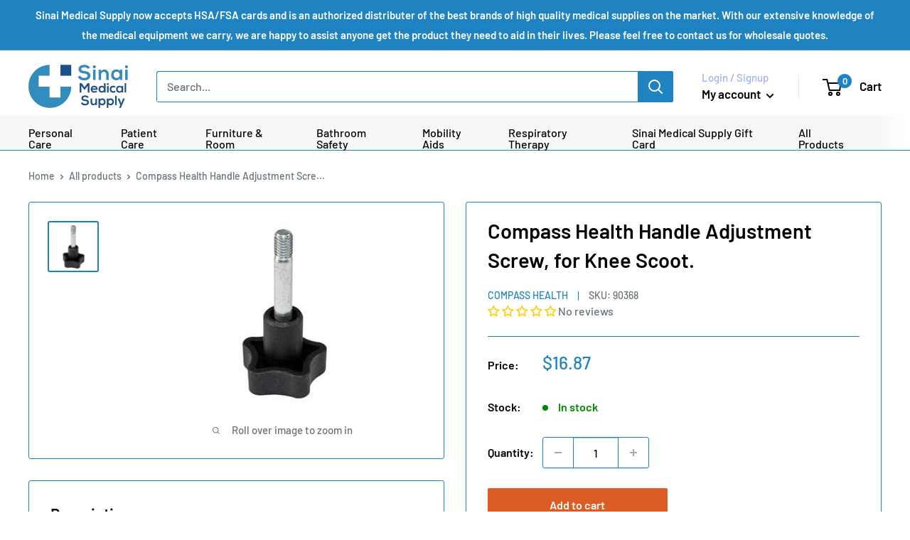

--- FILE ---
content_type: text/html; charset=utf-8
request_url: https://sinaimedicalsupply.com/products/compass-health-handle-adjustment-screw-for-knee-scoot
body_size: 100393
content:
<!doctype html>

<html class="no-js" lang="en">
  <head> 
    <script>(function(w,d,t,r,u){var f,n,i;w[u]=w[u]||[],f=function(){var o={ti:"187034838", enableAutoSpaTracking: true};o.q=w[u],w[u]=new UET(o),w[u].push("pageLoad")},n=d.createElement(t),n.src=r,n.async=1,n.onload=n.onreadystatechange=function(){var s=this.readyState;s&&s!=="loaded"&&s!=="complete"||(f(),n.onload=n.onreadystatechange=null)},i=d.getElementsByTagName(t)[0],i.parentNode.insertBefore(n,i)})(window,document,"script","//bat.bing.com/bat.js","uetq");</script>

<!-- Hyperspeed:256240 -->
<!-- hs-shared_id:f253e559 -->



<script>window.HS_JS_OVERRIDES = [{"load_method":"ON_ACTION","match":"static.klaviyo.com","pages":null,"match_type":"SMART_DEFER_JS","extension_id":null,"file_name":null},{"load_method":"ON_ACTION","match":"codeblackbelt","pages":null,"match_type":"SMART_DEFER_JS","extension_id":null,"file_name":null},{"load_method":"ON_ACTION","match":"chatra","pages":null,"match_type":"SMART_DEFER_JS","extension_id":null,"file_name":null},{"load_method":"ON_ACTION","match":"gorgias","pages":null,"match_type":"SMART_DEFER_JS","extension_id":null,"file_name":null},{"load_method":"ON_ACTION","match":"zdassets","pages":null,"match_type":"SMART_DEFER_JS","extension_id":null,"file_name":null},{"load_method":"ON_ACTION","match":"omappapi","pages":null,"match_type":"SMART_DEFER_JS","extension_id":null,"file_name":null},{"load_method":"ON_ACTION","match":"foursixty","pages":null,"match_type":"SMART_DEFER_JS","extension_id":null,"file_name":null},{"load_method":"ON_ACTION","match":"shopifycloud\/shopify\/assets\/shopify_pay","pages":null,"match_type":"SMART_DEFER_JS","extension_id":null,"file_name":null},{"load_method":"ON_ACTION","match":"shopifycloud\/shopify\/assets\/storefront\/features","pages":null,"match_type":"SMART_DEFER_JS","extension_id":null,"file_name":null},{"load_method":"ON_ACTION","match":"shopifycloud\/shopify\/assets\/storefront\/load_feature","pages":null,"match_type":"SMART_DEFER_JS","extension_id":null,"file_name":null},{"load_method":"ON_ACTION","match":"shopifycloud\/storefront-recaptch","pages":null,"match_type":"SMART_DEFER_JS","extension_id":null,"file_name":null},{"load_method":"ON_ACTION","match":"019b9d59-6e48-7d10-ae9c-39780a15de02\/limit-qty.js","pages":["HOME","COLLECTIONS","PRODUCT","CART","OTHER"],"match_type":"APP_EMBED_JS","extension_id":"019b9d59-6e48-7d10-ae9c-39780a15de02","file_name":"limit-qty.js"},{"load_method":"DEFER","match":"019bd8d1-7316-7084-ad16-a5cae1fbcea4\/loader.js","pages":["HOME","COLLECTIONS","PRODUCT","CART","OTHER"],"match_type":"APP_EMBED_JS","extension_id":"019bd8d1-7316-7084-ad16-a5cae1fbcea4","file_name":"loader.js"},{"load_method":"DEFER","match":"019bc5cb-be9a-71f3-ac0b-c41d134b3a8a\/globo.formbuilder.index.js","pages":["HOME","COLLECTIONS","PRODUCT","CART","OTHER"],"match_type":"APP_EMBED_JS","extension_id":"019bc5cb-be9a-71f3-ac0b-c41d134b3a8a","file_name":"globo.formbuilder.index.js"},{"load_method":"ON_ACTION","match":"019b6eab-211e-7978-ad83-a373ee147c2e\/avada-offer.js","pages":["HOME","COLLECTIONS","PRODUCT","CART","OTHER"],"match_type":"APP_EMBED_JS","extension_id":"019b6eab-211e-7978-ad83-a373ee147c2e","file_name":"avada-offer.js"},{"load_method":"ON_ACTION","match":"b41074e5-57a8-4843-a6e6-1cf28f5b384a\/subscribe_it_js.js","pages":["HOME","COLLECTIONS","PRODUCT","CART","OTHER"],"match_type":"APP_EMBED_JS","extension_id":"b41074e5-57a8-4843-a6e6-1cf28f5b384a","file_name":"subscribe_it_js.js"},{"load_method":"ON_ACTION","match":"019b8d54-2388-79d8-becc-d32a3afe2c7a\/omnisend-in-shop.js","pages":["HOME","COLLECTIONS","PRODUCT","CART","OTHER"],"match_type":"APP_EMBED_JS","extension_id":"019b8d54-2388-79d8-becc-d32a3afe2c7a","file_name":"omnisend-in-shop.js"}];</script>
<script>!function(e,t){if("object"==typeof exports&&"object"==typeof module)module.exports=t();else if("function"==typeof define&&define.amd)define([],t);else{var n=t();for(var o in n)("object"==typeof exports?exports:e)[o]=n[o]}}(self,(()=>(()=>{"use strict";var e={};(e=>{"undefined"!=typeof Symbol&&Symbol.toStringTag&&Object.defineProperty(e,Symbol.toStringTag,{value:"Module"}),Object.defineProperty(e,"__esModule",{value:!0})})(e);const t="hyperscript/defer-load",n="ON_ACTION",o=window.HS_JS_OVERRIDES||[];function r(e,t){const n=!e||"string"!=typeof e,r=t&&t.hasAttribute("hs-ignore");return!t&&n||r?null:(c=o.find((n=>e&&e.includes(n.match)||t&&t.innerHTML&&t.innerHTML.includes(n.match)&&!t.innerHTML.includes("asyncLoad"))))?{load_method:c.load_method||"default"}:null;var c}window.HS_LOAD_ON_ACTION_SCRIPTS=window.HS_LOAD_ON_ACTION_SCRIPTS||[];const c=document.createElement,s={src:Object.getOwnPropertyDescriptor(HTMLScriptElement.prototype,"src"),type:Object.getOwnPropertyDescriptor(HTMLScriptElement.prototype,"type")};function i(e,n){window.HS_LOAD_ON_ACTION_SCRIPTS.push([e,n]),e.type=t;const o=function(n){e.getAttribute("type")===t&&n.preventDefault(),e.removeEventListener("beforescriptexecute",o)};e.addEventListener("beforescriptexecute",o)}return document.createElement=function(...e){if("script"!==e[0].toLowerCase()||window.hsUnblocked)return c.bind(document)(...e);const o=c.bind(document)(...e);try{Object.defineProperties(o,{src:{...s.src,set(e){const o=r(e,null);o&&o.load_method===n&&s.type.set.call(this,t),s.src.set.call(this,e)}},type:{...s.type,set(e){const c=r(o.src,null);c&&c.load_method===n?s.type.set.call(this,t):s.type.set.call(this,e)}}}),o.setAttribute=function(e,t){"type"===e||"src"===e?o[e]=t:HTMLScriptElement.prototype.setAttribute.call(o,e,t)}}catch(e){console.warn("HyperScripts: unable to prevent script execution for script src ",o.src,".\n",'A likely cause would be because you are using a third-party browser extension that monkey patches the "document.createElement" function.')}return o},window.hsScriptObserver=new MutationObserver((e=>{for(let o=0;o<e.length;o++){const{addedNodes:c}=e[o];for(let e=0;e<c.length;e++){const o=c[e];if(1===o.nodeType&&"SCRIPT"===o.tagName)if(o.type===t)i(o,null);else{const e=r(o.src,o);e&&e.load_method===n&&i(o,o.type===t?null:o.type)}}}})),window.hsScriptObserver.observe(document.documentElement,{childList:!0,subtree:!0}),e})()));</script>

<!-- Lazyload + Responsive Images-->
<script defer src="//sinaimedicalsupply.com/cdn/shop/t/15/assets/hs-lazysizes.min.js?v=123530508129183618731765468536"></script>

<link rel="stylesheet" href="//sinaimedicalsupply.com/cdn/shop/t/15/assets/hs-image-blur.css?v=157208600979694062561765468535" media="print" onload="this.media='all'; this.onload = null">
<!-- Third party app optimization -->
<!-- Is an app not updating? Just click Rebuild Cache in Hyperspeed. -->
<!-- Or, stop deferring the app by clicking View Details on App Optimization in your Theme Optimization settings. -->
<script hs-ignore>(function(){var hsUrls=[{"load_method":"ON_ACTION","original_url":"https:\/\/app.cpscentral.com\/admside\/js\/Shopify_App\/shopify_cart.js?shop=sinaimedicalsupply.myshopify.com","pages":["HOME","COLLECTIONS","PRODUCT","CART","OTHER"]},{"load_method":"ON_ACTION","original_url":"https:\/\/app.cpscentral.com\/admside\/js\/Shopify_App\/shopify.js?shop=sinaimedicalsupply.myshopify.com","pages":["HOME","COLLECTIONS","PRODUCT","CART","OTHER"]},{"load_method":"ON_ACTION","original_url":"https:\/\/cdn.shopify.com\/s\/files\/1\/0549\/4633\/2921\/t\/2\/assets\/globo.formbuilder.init.js?v=1632415674\u0026shop=sinaimedicalsupply.myshopify.com","pages":["HOME","COLLECTIONS","PRODUCT","CART","OTHER"]},{"load_method":"ASYNC","original_url":"\/\/cdn.shopify.com\/proxy\/ebe4fe907c3d9f9be7c404afa542dd172be275a4471dab14c3ae524af1734897\/bingshoppingtool-t2app-prod.trafficmanager.net\/api\/ShopifyMT\/v1\/uet\/tracking_script?shop=sinaimedicalsupply.myshopify.com\u0026sp-cache-control=cHVibGljLCBtYXgtYWdlPTkwMA","pages":["HOME","COLLECTIONS","PRODUCT","CART","OTHER"]},{"load_method":"ASYNC","original_url":"https:\/\/boostsales.apps.avada.io\/scripttag\/avada-tracking.min.js?shop=sinaimedicalsupply.myshopify.com","pages":["HOME","COLLECTIONS","PRODUCT","CART","OTHER"]},{"load_method":"ASYNC","original_url":"\/\/cdn.shopify.com\/proxy\/b13dada213607adc151abd2dac2e587f8038f023667f783a6f5371483e8adcbb\/bingshoppingtool-t2app-prod.trafficmanager.net\/uet\/tracking_script?shop=sinaimedicalsupply.myshopify.com\u0026sp-cache-control=cHVibGljLCBtYXgtYWdlPTkwMA","pages":["HOME","COLLECTIONS","PRODUCT","CART","OTHER"]},{"load_method":"ON_ACTION","original_url":"\/\/www.powr.io\/powr.js?powr-token=sinaimedicalsupply.myshopify.com\u0026external-type=shopify\u0026shop=sinaimedicalsupply.myshopify.com","pages":["HOME","COLLECTIONS","PRODUCT","CART","OTHER"]}];var insertBeforeBackup=Node.prototype.insertBefore;var currentPageType=getPageType();function getPageType(){var currentPage="product";if(currentPage==='index'){return'HOME';}else if(currentPage==='collection'){return'COLLECTIONS';}else if(currentPage==='product'){return'PRODUCT';}else if(currentPage==='cart'){return'CART';}else{return'OTHER';}}
function isWhitelistedPage(script){return script.pages.includes(currentPageType);}
function getCachedScriptUrl(url){var result=(hsUrls||[]).find(function(el){var compareUrl=el.original_url;if(url.substring(0,6)==="https:"&&el.original_url.substring(0,2)==="//"){compareUrl="https:"+el.original_url;}
return url==compareUrl;});return result;}
function loadScript(scriptInfo){if(isWhitelistedPage(scriptInfo)){var s=document.createElement('script');s.type='text/javascript';s.async=true;s.src=scriptInfo.original_url;var x=document.getElementsByTagName('script')[0];insertBeforeBackup.apply(x.parentNode,[s,x]);}}
var userEvents={touch:["touchmove","touchend"],mouse:["mousemove","click","keydown","scroll"]};function isTouch(){var touchIdentifiers=" -webkit- -moz- -o- -ms- ".split(" ");if("ontouchstart"in window||window.DocumentTouch&&document instanceof DocumentTouch){return true;}
var query=["(",touchIdentifiers.join("touch-enabled),("),"hsterminal",")"].join("");return window.matchMedia(query).matches;}
var actionEvents=isTouch()?userEvents.touch:userEvents.mouse;function loadOnUserAction(){(hsUrls||[]).filter(function(url){return url.load_method==='ON_ACTION';}).forEach(function(scriptInfo){loadScript(scriptInfo)})
actionEvents.forEach(function(userEvent){document.removeEventListener(userEvent,loadOnUserAction);});}
Node.prototype.insertBefore=function(newNode,refNode){if(newNode.type!=="text/javascript"&&newNode.type!=="application/javascript"&&newNode.type!=="application/ecmascript"){return insertBeforeBackup.apply(this,arguments);}
var scriptInfo=getCachedScriptUrl(newNode.src);if(!scriptInfo){return insertBeforeBackup.apply(this,arguments);}
if(isWhitelistedPage(scriptInfo)&&scriptInfo.load_method!=='ON_ACTION'){var s=document.createElement('script');s.type='text/javascript';s.async=true;s.src=scriptInfo.original_url;insertBeforeBackup.apply(this,[s,refNode]);}}
actionEvents.forEach(function(userEvent){document.addEventListener(userEvent,loadOnUserAction);});})();</script>

<!-- instant.load -->
<script defer src="//sinaimedicalsupply.com/cdn/shop/t/15/assets/hs-instantload.min.js?v=106803949153345037901765468536"></script>

<!-- defer JS until action -->
<script async src="//sinaimedicalsupply.com/cdn/shop/t/15/assets/hs-script-loader.min.js?v=24912448706018637961765468536"></script>


<!-- ! Yoast SEO -->
    <meta charset="utf-8">
    <meta name="google-site-verification" content="9BToE1T7i6irxDmwaWzm4nsrj_vL7I_v2rh3J4KrUlg" />
    <meta name="viewport" content="width=device-width, initial-scale=1.0, height=device-height, minimum-scale=1.0, maximum-scale=1.0">
    <meta name="theme-color" content="#1f83c1"><title>Compass Health Handle Adjustment Screw, for Knee Scoot.
</title>

<!-- Avada Boost Sales Script -->

      


          
          
          
          
          
          
          
          
          
          <script>
            const AVADA_ENHANCEMENTS = {};
            AVADA_ENHANCEMENTS.contentProtection = false;
            AVADA_ENHANCEMENTS.hideCheckoutButon = false;
            AVADA_ENHANCEMENTS.cartSticky = false;
            AVADA_ENHANCEMENTS.multiplePixelStatus = false;
            AVADA_ENHANCEMENTS.inactiveStatus = false;
            AVADA_ENHANCEMENTS.cartButtonAnimationStatus = false;
            AVADA_ENHANCEMENTS.whatsappStatus = false;
            AVADA_ENHANCEMENTS.messengerStatus = false;
            AVADA_ENHANCEMENTS.livechatStatus = false;
          </script>



























      <script>
        const AVADA_CDT = {};
        AVADA_CDT.products = [];
        AVADA_CDT.template = "product";
        AVADA_CDT.collections = [];
        
          AVADA_CDT.collections.push("407216259321");
        
          AVADA_CDT.collections.push("405052948729");
        

        const AVADA_INVQTY = {};
        
          AVADA_INVQTY[43914656481529] = 6;
        

        AVADA_CDT.cartitem = 0;
        AVADA_CDT.moneyformat = `\${{amount}}`;
        AVADA_CDT.cartTotalPrice = 0;
        
        AVADA_CDT.selected_variant_id = 43914656481529;
        AVADA_CDT.product = {"id": 7947564187897,"title": "Compass Health Handle Adjustment Screw, for Knee Scoot.","handle": "compass-health-handle-adjustment-screw-for-knee-scoot","vendor": "Compass Health",
            "type": "Parts\/Accessories","tags": ["Mobility","Specialty Scooters \u0026 Accessories"],"price": 1687,"price_min": 1687,"price_max": 1687,
            "available": true,"price_varies": false,"compare_at_price": 1206,
            "compare_at_price_min": 1206,"compare_at_price_max": 1206,
            "compare_at_price_varies": false,"variants": [{"id":43914656481529,"title":"Default Title","option1":"Default Title","option2":null,"option3":null,"sku":"90368","requires_shipping":true,"taxable":true,"featured_image":null,"available":true,"name":"Compass Health Handle Adjustment Screw, for Knee Scoot.","public_title":null,"options":["Default Title"],"price":1687,"weight":0,"compare_at_price":1206,"inventory_management":"shopify","barcode":null,"requires_selling_plan":false,"selling_plan_allocations":[]}],"featured_image": "\/\/sinaimedicalsupply.com\/cdn\/shop\/files\/compass-health-handle-adjustment-screw-for-knee-scoot-90368-39423662620921.jpg?v=1709855340","images": ["\/\/sinaimedicalsupply.com\/cdn\/shop\/files\/compass-health-handle-adjustment-screw-for-knee-scoot-90368-39423662620921.jpg?v=1709855340"]
            };
        

        window.AVADA_BADGES = window.AVADA_BADGES || {};
        window.AVADA_BADGES = [{"badgeEffect":"","showBadgeBorder":false,"badgePageType":"product","headerText":"Secure Checkout With","badgeBorderRadius":3,"collectionPageInlinePosition":"after","description":"Increase a sense of urgency and boost conversation rate on each product page. ","badgeStyle":"color","badgeList":["https:\/\/cdn1.avada.io\/boost-sales\/visa.svg","https:\/\/cdn1.avada.io\/boost-sales\/mastercard.svg","https:\/\/cdn1.avada.io\/boost-sales\/americanexpress.svg","https:\/\/cdn1.avada.io\/boost-sales\/discover.svg","https:\/\/cdn1.avada.io\/boost-sales\/paypal.svg","https:\/\/cdn1.avada.io\/boost-sales\/applepay.svg","https:\/\/cdn1.avada.io\/boost-sales\/googlepay.svg"],"cartInlinePosition":"after","isSetCustomWidthMobile":false,"homePageInlinePosition":"after","createdAt":"2023-06-13T05:39:32.286Z","badgeWidth":"full-width","showHeaderText":true,"showBadges":true,"customWidthSize":450,"cartPosition":"","shopDomain":"sinaimedicalsupply.myshopify.com","shopId":"7M33CxQCmuJpjfsu0tix","inlinePosition":"after","badgeBorderColor":"#e1e1e1","headingSize":16,"badgeCustomSize":70,"badgesSmartSelector":false,"headingColor":"#232323","textAlign":"avada-align-center","badgeSize":"small","priority":"0","collectionPagePosition":"","customWidthSizeInMobile":450,"name":"Product Pages","position":"","homePagePosition":"","status":true,"font":"default","removeBranding":true,"id":"uRbKbDejBHOCN9hXCOfb"},{"badgeEffect":"","showBadgeBorder":false,"badgePageType":"footer","headerText":"","badgeBorderRadius":3,"collectionPageInlinePosition":"after","description":"Win customers' trust from every pages by showing various trust badges at website's footer.","badgeStyle":"color","badgeList":["https:\/\/cdn1.avada.io\/boost-sales\/visa.svg","https:\/\/cdn1.avada.io\/boost-sales\/mastercard.svg","https:\/\/cdn1.avada.io\/boost-sales\/americanexpress.svg","https:\/\/cdn1.avada.io\/boost-sales\/discover.svg","https:\/\/cdn1.avada.io\/boost-sales\/paypal.svg","https:\/\/cdn1.avada.io\/boost-sales\/applepay.svg","https:\/\/cdn1.avada.io\/boost-sales\/googlepay.svg"],"cartInlinePosition":"after","isSetCustomWidthMobile":false,"homePageInlinePosition":"after","createdAt":"2023-06-13T05:39:31.867Z","badgeWidth":"full-width","showHeaderText":true,"showBadges":true,"customWidthSize":450,"cartPosition":"","shopDomain":"sinaimedicalsupply.myshopify.com","shopId":"7M33CxQCmuJpjfsu0tix","inlinePosition":"after","badgeBorderColor":"#e1e1e1","headingSize":16,"badgeCustomSize":40,"badgesSmartSelector":false,"headingColor":"#232323","textAlign":"avada-align-center","badgeSize":"custom","priority":"0","selectedPreset":"Payment 1","collectionPagePosition":"","customWidthSizeInMobile":450,"name":"Footer","position":"","homePagePosition":"","status":true,"font":"default","removeBranding":true,"id":"wiH5OrFZbbaIVxCmzfWV"}];

        window.AVADA_GENERAL_SETTINGS = window.AVADA_GENERAL_SETTINGS || {};
        window.AVADA_GENERAL_SETTINGS = null;

        window.AVADA_COUNDOWNS = window.AVADA_COUNDOWNS || {};
        window.AVADA_COUNDOWNS = [{},{},{"id":"rsDuhZAPcjdLRm08lxpy","categoryNumbWidth":30,"numbWidth":60,"countdownSmartSelector":false,"collectionPageInlinePosition":"after","stockTextSize":16,"daysText":"Days","countdownEndAction":"HIDE_COUNTDOWN","secondsText":"Seconds","saleCustomSeconds":"59","createdAt":"2023-06-13T05:39:32.273Z","txtDatePos":"txt_outside_box","numbHeight":60,"txtDateSize":16,"shopId":"7M33CxQCmuJpjfsu0tix","inlinePosition":"after","headingSize":30,"categoryTxtDateSize":8,"textAlign":"text-center","displayLayout":"square-countdown","categoryNumberSize":14,"priority":"0","displayType":"ALL_PRODUCT","numbBorderColor":"#cccccc","productIds":[],"collectionPagePosition":"","name":"Product Pages","numbBorderWidth":1,"manualDisplayPlacement":"after","position":"form[action='\/cart\/add']","showCountdownTimer":true,"conditions":{"type":"ALL","conditions":[{"type":"TITLE","operation":"CONTAINS","value":""}]},"timeUnits":"unit-dhms","status":true,"manualDisplayPosition":"form[action='\/cart\/add']","stockTextBefore":"Only {{stock_qty}} left in stock. Hurry up 🔥","saleCustomMinutes":"10","categoryUseDefaultSize":true,"description":"Increase urgency and boost conversions for each product page.","saleDateType":"date-custom","numbBgColor":"#ffffff","txtDateColor":"#122234","numbColor":"#122234","minutesText":"Minutes","showInventoryCountdown":true,"numbBorderRadius":0,"shopDomain":"sinaimedicalsupply.myshopify.com","countdownTextBottom":"","productExcludeIds":[],"headingColor":"#0985C5","stockType":"real_stock","linkText":"Hurry! sale ends in","saleCustomHours":"00","hoursText":"Hours","categoryTxtDatePos":"txt_outside_box","useDefaultSize":true,"stockTextColor":"#122234","categoryNumbHeight":30,"saleCustomDays":"00","removeBranding":true}];

        window.AVADA_STOCK_COUNTDOWNS = window.AVADA_STOCK_COUNTDOWNS || {};
        window.AVADA_STOCK_COUNTDOWNS = {};

        window.AVADA_COUNDOWNS_V2 = window.AVADA_COUNDOWNS_V2 || {};
        window.AVADA_COUNDOWNS_V2 = [];

        window.AVADA_BADGES_V2 = window.AVADA_BADGES_V2 || {};
        window.AVADA_BADGES_V2 = [];

        window.AVADA_INACTIVE_TAB = window.AVADA_INACTIVE_TAB || {};
        window.AVADA_INACTIVE_TAB = null;

        window.AVADA_LIVECHAT = window.AVADA_LIVECHAT || {};
        window.AVADA_LIVECHAT = null;

        window.AVADA_STICKY_ATC = window.AVADA_STICKY_ATC || {};
        window.AVADA_STICKY_ATC = null;

        window.AVADA_ATC_ANIMATION = window.AVADA_ATC_ANIMATION || {};
        window.AVADA_ATC_ANIMATION = null;

        window.AVADA_SP = window.AVADA_SP || {};
        window.AVADA_SP = {"shop":"7M33CxQCmuJpjfsu0tix","configuration":{"position":"bottom-left","hide_time_ago":false,"smart_hide":false,"smart_hide_time":3,"smart_hide_unit":"days","truncate_product_name":true,"display_duration":5,"first_delay":10,"pops_interval":10,"max_pops_display":20,"show_mobile":true,"mobile_position":"bottom","animation":"fadeInUp","out_animation":"fadeOutDown","with_sound":false,"display_order":"order","only_product_viewing":false,"notice_continuously":false,"custom_css":"","replay":true,"included_urls":"","excluded_urls":"","excluded_product_type":"","countries_all":true,"countries":[],"allow_show":"all","hide_close":true,"close_time":1,"close_time_unit":"days","support_rtl":false},"notifications":{"CglbRfy5KLBI8QV0j4TV":{"settings":{"heading_text":"{{first_name}} in {{city}}, {{country}}","heading_font_weight":500,"heading_font_size":12,"content_text":"Purchased {{product_name}}","content_font_weight":800,"content_font_size":13,"background_image":"","background_color":"#FFF","heading_color":"#111","text_color":"#142A47","time_color":"#234342","with_border":false,"border_color":"#333333","border_width":1,"border_radius":20,"image_border_radius":20,"heading_decoration":null,"hover_product_decoration":null,"hover_product_color":"#122234","with_box_shadow":true,"font":"Raleway","language_code":"en","with_static_map":false,"use_dynamic_names":false,"dynamic_names":"","use_flag":false,"popup_custom_link":"","popup_custom_image":"","display_type":"popup","use_counter":false,"counter_color":"#0b4697","counter_unit_color":"#0b4697","counter_unit_plural":"views","counter_unit_single":"view","truncate_product_name":false,"allow_show":"all","included_urls":"","excluded_urls":""},"type":"order","items":[],"source":"shopify\/order"}},"removeBranding":true};

        window.AVADA_SP_V2 = window.AVADA_SP_V2 || {};
        window.AVADA_SP_V2 = [{"id":"5hNEhrzU5nYEC8r7th8q","borderColor":"#333333","truncateProductName":false,"isHideCustomerName":false,"isUseAdvancedSettings":false,"backgroundImage":"","contentFontSize":13,"dayAgoTimeUnit":"hours","type":"recent_sales","desktopPosition":"bottom_left","importDemo":"import_random_product","borderWidth":1,"imageBorderRadius":6,"shopId":"7M33CxQCmuJpjfsu0tix","isShowOnMobile":true,"backgroundColor":"#FFF","headingColor":"#111","withBorder":false,"headingFontSize":12,"contentFontWeight":800,"mobilePositions":"bottom","languageCode":"en","textColor":"#142A47","isGenerateDayAgo":true,"notificationsImport":[],"dayAgoTime":"1","timeColor":"#234342","borderRadius":6,"isShowDemo":false,"name":"Recent Sale","typeTheme":"basic1","specificProducts":[],"headingFontWeight":500,"font":"Raleway","createdAt":"2023-06-13T05:39:31.574Z","address":{"country":"Pakistan","city":"Vehari"},"headingText":"\u003cp\u003e{{first_name}} in {{city}}, {{country}}\u003c\/p\u003e","contentText":"\u003cp\u003ePurchased\u0026nbsp;{{product_name}}\u003c\/p\u003e","close":110,"click":36,"hover":263,"status":false,"notifications":[{"product_id":8925371990265,"first_name":"Kai","city":"Clare","country":"United States","date":"2026-01-20T05:08:48.000Z","shipping_first_name":"Kai","shipping_city":"Clare","shipping_country":"United States","type":"order","title":"Medline Flexible Plastic Drinking Straws - Wrapped Flex Straws, 10\" \/ 400\/BX","product_image":"https:\/\/cdn.shopify.com\/s\/files\/1\/0549\/4633\/2921\/files\/D120001267443861_190220240255.jpg?v=1755874896","product_name":"Medline Flexible Plastic Drinking Straws","product_link":"https:\/\/sinaimedicalsupply.myshopify.com\/products\/medline-flexible-drinking-straws","product_handle":"medline-flexible-drinking-straws"},{"product_id":8925263233273,"first_name":"Kari","city":"Talent","country":"United States","date":"2026-01-20T02:50:55.000Z","shipping_first_name":"Kari","shipping_city":"Talent","shipping_country":"United States","type":"order","title":"Medline Aeromist Compact Nebulizer Compressor","product_image":"https:\/\/cdn.shopify.com\/s\/files\/1\/0549\/4633\/2921\/files\/D1200012663350909_140620241109.jpg?v=1764467440","product_name":"Medline Aeromist Compact Nebulizer Compressor","product_link":"https:\/\/sinaimedicalsupply.myshopify.com\/products\/aeromist-compact-nebulizer-compressor","product_handle":"aeromist-compact-nebulizer-compressor"},{"product_id":8925235806457,"first_name":"Karen","city":"Teaneck","country":"United States","date":"2026-01-20T02:18:04.000Z","shipping_first_name":"Karen","shipping_city":"Teaneck","shipping_country":"United States","type":"order","title":"Medline Standard Steel Push-Button Crutches - Standard Steel Push-Button Crutches, Adult, 350 lb. Capacity \/ 1 PR","product_image":"https:\/\/cdn.shopify.com\/s\/files\/1\/0549\/4633\/2921\/files\/D120001378868_130620250446_dd9c0b34-743d-49bd-9863-31014bf687bd.jpg?v=1762520562","product_name":"Medline Standard Steel Push-Button Crutches","product_link":"https:\/\/sinaimedicalsupply.myshopify.com\/products\/medline-steel-push-button-crutches","product_handle":"medline-steel-push-button-crutches"},{"product_id":8925355147513,"first_name":"Bodie","city":"ZEBULON","country":"United States","date":"2026-01-20T02:08:38.000Z","shipping_first_name":"Bodie","shipping_city":"ZEBULON","shipping_country":"United States","type":"order","title":"Medline Ultralight Transport Chair Carrying Case","product_image":"https:\/\/cdn.shopify.com\/s\/files\/1\/0549\/4633\/2921\/files\/D1200012663416127_050920250610.jpg?v=1768180457","product_name":"Medline Ultralight Transport Chair Carrying Case","product_link":"https:\/\/sinaimedicalsupply.myshopify.com\/products\/medline-ultralight-transport-chair-carrying-case","product_handle":"medline-ultralight-transport-chair-carrying-case"},{"product_id":8983773610233,"first_name":"Faye","city":"Spring","country":"United States","date":"2026-01-20T02:06:51.000Z","shipping_first_name":"Faye","shipping_city":"Spring","shipping_country":"United States","type":"order","title":"Holistic Healthcare Multi Polar Magnet","product_image":"https:\/\/cdn.shopify.com\/s\/files\/1\/0549\/4633\/2921\/files\/3_2cb91ca9-bb12-434c-9cec-f62f0792e088.jpg?v=1760647796","product_name":"Holistic Healthcare Multi Polar Magnet","product_link":"https:\/\/sinaimedicalsupply.myshopify.com\/products\/holistic-healthcare-multi-polar-magnet","product_handle":"holistic-healthcare-multi-polar-magnet"},{"product_id":8983766991097,"first_name":"Melinda","city":"Olympia","country":"United States","date":"2026-01-20T01:23:08.000Z","shipping_first_name":"Melinda","shipping_city":"Olympia","shipping_country":"United States","type":"order","title":"Holistic Healthcare Bar Magnets","product_image":"https:\/\/cdn.shopify.com\/s\/files\/1\/0549\/4633\/2921\/files\/1_3c7e1a7c-2488-4c35-9e93-e5a8f51a178c.jpg?v=1761665028","product_name":"Holistic Healthcare Bar Magnets","product_link":"https:\/\/sinaimedicalsupply.myshopify.com\/products\/holistic-healthcare-bar-magnets","product_handle":"holistic-healthcare-bar-magnets"},{"product_id":8066428338425,"first_name":"Stephen","city":"Loveland","country":"United States","date":"2026-01-20T00:39:28.000Z","shipping_first_name":"Stephen","shipping_city":"Loveland","shipping_country":"United States","type":"order","title":"Healthline Model #185 Aluminum Shower Commode Chair 20″ seat","product_image":"https:\/\/cdn.shopify.com\/s\/files\/1\/0549\/4633\/2921\/files\/185-t2.jpg?v=1761667341","product_name":"Healthline Model #185 Aluminum Shower Commode Chair 20″ seat","product_link":"https:\/\/sinaimedicalsupply.myshopify.com\/products\/healthline-model-185-aluminum-shower-commode-chair-20-seat","product_handle":"healthline-model-185-aluminum-shower-commode-chair-20-seat"},{"product_id":null,"first_name":"Stephen","city":"Loveland","country":"United States","date":"2026-01-20T00:39:28.000Z","shipping_first_name":"Stephen","shipping_city":"Loveland","shipping_country":"United States","type":"order","title":"Tall Casters for #185 chair","product_image":"https:\/\/cdnapps.avada.io\/boost-sales\/defaultProduct.svg","product_name":"Tall Casters for #185 chair","product_link":"#","product_handle":""},{"product_id":8925238526201,"first_name":"Tammy","city":"Fort Worth","country":"United States","date":"2026-01-20T00:10:54.000Z","shipping_first_name":"Tammy","shipping_city":"Fort Worth","shipping_country":"United States","type":"order","title":"Medline Sterile Lubricating Jelly - Lubricating Jelly in Foil Pack, 5 g \/ 150\/BX","product_image":"https:\/\/cdn.shopify.com\/s\/files\/1\/0549\/4633\/2921\/files\/D1200013392281_280220250137.jpg?v=1768181000","product_name":"Medline Sterile Lubricating Jelly","product_link":"https:\/\/sinaimedicalsupply.myshopify.com\/products\/medline-sterile-lubricating-jelly","product_handle":"medline-sterile-lubricating-jelly"},{"product_id":8925051683065,"first_name":"Liziel","city":"Sylmar","country":"United States","date":"2026-01-19T22:34:01.000Z","shipping_first_name":"Liziel","shipping_city":"Glendale","shipping_country":"United States","type":"order","title":"Medline DenTips Treated and Untreated Oral Swabs - DenTips Oral Swab, Untreated, Adult, Individually Wrapped \/ 500\/CS","product_image":"https:\/\/cdn.shopify.com\/s\/files\/1\/0549\/4633\/2921\/files\/D1200012663386590_021220230808.jpg?v=1755866275","product_name":"Medline DenTips Treated and Untreated Oral Swabs","product_link":"https:\/\/sinaimedicalsupply.myshopify.com\/products\/dentips-oral-swabsticks","product_handle":"dentips-oral-swabsticks"},{"product_id":8925325197561,"first_name":"Steve","city":"Ventura","country":"United States","date":"2026-01-19T21:14:23.000Z","shipping_first_name":"Steve","shipping_city":"Ventura","shipping_country":"United States","type":"order","title":"Medline Ultracare Traditional Adult Incontinence Briefs - Ultracare Cloth-Like Adult Incontinence Briefs, Size L, for Waist Size 44\"-58\" \/ 24\/BG","product_image":"https:\/\/cdn.shopify.com\/s\/files\/1\/0549\/4633\/2921\/files\/D1200012663508854_230720240709.jpg?v=1755871056","product_name":"Medline Ultracare Traditional Adult Incontinence Briefs","product_link":"https:\/\/sinaimedicalsupply.myshopify.com\/products\/ultracare-adult-incontinence-briefs","product_handle":"ultracare-adult-incontinence-briefs"},{"product_id":8925496639737,"first_name":"Eilie","city":"Killen","country":"United States","date":"2026-01-19T20:18:59.000Z","shipping_first_name":"Mom","shipping_city":"Hoover","shipping_country":"United States","type":"order","title":"Medline Padded Transfer Bench","product_image":"https:\/\/cdn.shopify.com\/s\/files\/1\/0549\/4633\/2921\/files\/D1200012663341902_240920240750.jpg?v=1764562304","product_name":"Medline Padded Transfer Bench","product_link":"https:\/\/sinaimedicalsupply.myshopify.com\/products\/medline-medline-padded-transfer-bench","product_handle":"medline-medline-padded-transfer-bench"},{"product_id":8925397352697,"first_name":"Jesus","city":"HOLLYWOOD","country":"United States","date":"2026-01-19T19:42:09.000Z","shipping_first_name":"Jesus","shipping_city":"HOLLYWOOD","shipping_country":"United States","type":"order","title":"Medline IV Start Kits with Prevantics CHG Prep[6-Piece IV Start Kit with 1 Prevantics Mini Swabstick,100\/CS] - 6-Piece IV Start Kit with 1 Prevantics Mini Swabstick \/ 100\/CS","product_image":"https:\/\/cdn.shopify.com\/s\/files\/1\/0549\/4633\/2921\/files\/D1200012663317052_190220250844.jpg?v=1755876438","product_name":"Medline IV Start Kits with Prevantics CHG Prep","product_link":"https:\/\/sinaimedicalsupply.myshopify.com\/products\/medline-iv-start-kits-with-chlorascrub","product_handle":"medline-iv-start-kits-with-chlorascrub"},{"product_id":8924967928057,"first_name":"Adele","city":"Denver","country":"United States","date":"2026-01-19T19:41:26.000Z","shipping_first_name":"Adele","shipping_city":"Denver","shipping_country":"United States","type":"order","title":"Medline Sterile Nonwoven Gauze Drain Sponges - Sterile Nonwoven Gauze Drain Sponges, Premium, 6-Ply, 2\" x 2\", 2\/Pack \/ 70\/BX","product_image":"https:\/\/cdn.shopify.com\/s\/files\/1\/0549\/4633\/2921\/files\/D1200012663458592_120420240540_3e4c137e-e347-4b99-9d13-998532f523ec.jpg?v=1755864925","product_name":"Medline Sterile Nonwoven Gauze Drain Sponges","product_link":"https:\/\/sinaimedicalsupply.myshopify.com\/products\/medline-avant-gauze-sterile-drain-sponge","product_handle":"medline-avant-gauze-sterile-drain-sponge"},{"product_id":8925241868537,"first_name":"Adele","city":"Denver","country":"United States","date":"2026-01-19T19:41:26.000Z","shipping_first_name":"Adele","shipping_city":"Denver","shipping_country":"United States","type":"order","title":"Medline Sterile Surgical Adhesive Dressings - Sterile Adhesive Surgical Dressing, 4\" x 6\" with 4\" x 3\" Pad \/ 25\/BX","product_image":"https:\/\/cdn.shopify.com\/s\/files\/1\/0549\/4633\/2921\/files\/D1200012663460732_090320241157.jpg?v=1755868620","product_name":"Medline Sterile Surgical Adhesive Dressings","product_link":"https:\/\/sinaimedicalsupply.myshopify.com\/products\/medline-sterile-surgical-adhesive-dressings","product_handle":"medline-sterile-surgical-adhesive-dressings"},{"product_id":8925557424377,"first_name":"Patti","city":"Black Hawk","country":"United States","date":"2026-01-19T18:57:38.000Z","shipping_first_name":"Patti","shipping_city":"Long Key","shipping_country":"United States","type":"order","title":"Medline Rollator Replacement Parts - Rear Wheel Assembly for Super-Light Rollator \/ 2\/PR","product_image":"https:\/\/cdn.shopify.com\/s\/files\/1\/0549\/4633\/2921\/files\/D1200012663151862_060520231050.jpg?v=1755889806","product_name":"Medline Rollator Replacement Parts","product_link":"https:\/\/sinaimedicalsupply.myshopify.com\/products\/medline-rollator-replacement-parts","product_handle":"medline-rollator-replacement-parts"},{"product_id":7939864625401,"first_name":"BERTHA","city":"Camden","country":"United States","date":"2026-01-19T18:46:02.000Z","shipping_first_name":"BERTHA","shipping_city":"Camden","shipping_country":"United States","type":"order","title":"Compass Health Apex Weekly Twice-a-Day Pill Organizer","product_image":"https:\/\/cdn.shopify.com\/s\/files\/1\/0549\/4633\/2921\/files\/compass-health-apex-weekly-twice-a-day-pill-organizer-70059b-39319700406521.jpg?v=1692095576","product_name":"Compass Health Apex Weekly Twice-a-Day Pill Organizer","product_link":"https:\/\/sinaimedicalsupply.myshopify.com\/products\/compass-health-apex-weekly-twice-a-day-pill-organizer","product_handle":"compass-health-apex-weekly-twice-a-day-pill-organizer"},{"product_id":8925004136697,"first_name":"junlin","city":"Fort Lee","country":"United States","date":"2026-01-19T15:05:48.000Z","shipping_first_name":"junlin","shipping_city":"Fort Lee","shipping_country":"United States","type":"order","title":"Medline ContourPlus Bladder Control Pads - ContourPlus Bladder Control Pad for Incontinence, Moderate, 5.5\" x 10.5\" \/ 336\/CS","product_image":"https:\/\/cdn.shopify.com\/s\/files\/1\/0549\/4633\/2921\/files\/D1200012833257_270520240803.jpg?v=1755865534","product_name":"Medline ContourPlus Bladder Control Pads","product_link":"https:\/\/sinaimedicalsupply.myshopify.com\/products\/contourplus-bladder-control-pads","product_handle":"contourplus-bladder-control-pads"},{"product_id":8925523050745,"first_name":"eIS","city":"GLENDALE HEIGHTS","country":"United States","date":"2026-01-19T08:45:09.000Z","shipping_first_name":"eIS","shipping_city":"GLENDALE HEIGHTS","shipping_country":"United States","type":"order","title":"Medline Cone-Style Face Masks with Band[Cone-Style Face Mask with 1 Band, Blue,300\/CS] - Cone-Style Face Mask with 1 Band, Blue \/ 300\/CS","product_image":"https:\/\/cdn.shopify.com\/s\/files\/1\/0549\/4633\/2921\/files\/D1200012663459972_050720240714.jpg?v=1755888309","product_name":"Medline Cone-Style Face Masks with Band","product_link":"https:\/\/sinaimedicalsupply.myshopify.com\/products\/medline-cone-style-face-masks-with-band","product_handle":"medline-cone-style-face-masks-with-band"},{"product_id":8925449257209,"first_name":"Linda","city":"Fort Gibson","country":"United States","date":"2026-01-19T02:20:25.000Z","shipping_first_name":"Linda","shipping_city":"Fort Gibson","shipping_country":"United States","type":"order","title":"Medline Manual Seated Scooter Knee Walker","product_image":"https:\/\/cdn.shopify.com\/s\/files\/1\/0549\/4633\/2921\/files\/D1200012663408200_130220250139.jpg?v=1768179606","product_name":"Medline Manual Seated Scooter Knee Walker","product_link":"https:\/\/sinaimedicalsupply.myshopify.com\/products\/medline-manual-seated-scooters-1","product_handle":"medline-manual-seated-scooters-1"},{"product_id":8066419065081,"first_name":"Mary","city":"PEEBLES","country":"United States","date":"2026-01-18T22:44:24.000Z","shipping_first_name":"Sharon","shipping_city":"Hillsboro","shipping_country":"United States","type":"order","title":"Healthline Safety Belt Velcro [VSB]","product_image":"https:\/\/cdn.shopify.com\/s\/files\/1\/0549\/4633\/2921\/files\/healthline-safety-belt-velcro-vsb-safety-belt-velcro-vsb-40230063669497.gif?v=1706476312","product_name":"Healthline Safety Belt Velcro [VSB]","product_link":"https:\/\/sinaimedicalsupply.myshopify.com\/products\/healthline-safety-belt-velcro-vsb","product_handle":"healthline-safety-belt-velcro-vsb"},{"product_id":8925411082489,"first_name":"Sonia","city":"White House","country":"United States","date":"2026-01-18T22:39:20.000Z","shipping_first_name":"Sonia","shipping_city":"White House","shipping_country":"United States","type":"order","title":"Medline OptiLock Nonadhesive Super Absorbent Wound Dressings - OptiLock Nonadhesive Super Absorbent Wound Dressings, 5\" x 5.5\", in Educational Packaging \/ 10\/BX","product_image":"https:\/\/cdn.shopify.com\/s\/files\/1\/0549\/4633\/2921\/files\/D1200014173483_250920250405_3ecb03b9-79b6-4420-9b29-f24ec88ab902.jpg?v=1762518296","product_name":"Medline OptiLock Nonadhesive Super Absorbent Wound Dressings","product_link":"https:\/\/sinaimedicalsupply.myshopify.com\/products\/medline-optilock-non-adhesive-dressings","product_handle":"medline-optilock-non-adhesive-dressings"},{"product_id":8925447061753,"first_name":"Fabiola","city":"Glendale","country":"United States","date":"2026-01-18T20:20:01.000Z","shipping_first_name":"Fabiola","shipping_city":"Glendale","shipping_country":"United States","type":"order","title":"Medline Wheelchair Wheels and Casters - 8\" Front Caster with Bearings for K1 Basic Wheelchair \/ 1 EA","product_image":"https:\/\/cdn.shopify.com\/s\/files\/1\/0549\/4633\/2921\/files\/D1200012663549616_050920250646.jpg?v=1760442509","product_name":"Medline Wheelchair Wheels and Casters","product_link":"https:\/\/sinaimedicalsupply.myshopify.com\/products\/medline-medline-front-wheelchair-casters-2","product_handle":"medline-medline-front-wheelchair-casters-2"},{"product_id":8925243801849,"first_name":"Fred","city":"DOUGLASVILLE","country":"United States","date":"2026-01-18T18:28:55.000Z","shipping_first_name":"Fred","shipping_city":"DOUGLASVILLE","shipping_country":"United States","type":"order","title":"Medline SurePrep Adhesive Remover Spray[Single Item] - SurePrep Adhesive Remover Spray \/ 1 EA","product_image":"https:\/\/cdn.shopify.com\/s\/files\/1\/0549\/4633\/2921\/files\/D1200012663445529_290820240718.jpg?v=1764565028","product_name":"Medline SurePrep Adhesive Remover Spray","product_link":"https:\/\/sinaimedicalsupply.myshopify.com\/products\/medline-sureprep-spray-adhesive-removers","product_handle":"medline-sureprep-spray-adhesive-removers"},{"product_id":8925079077113,"first_name":"Jose David Escutia","city":"Novato","country":"United States","date":"2026-01-18T18:26:26.000Z","shipping_first_name":"Jose David Escutia","shipping_city":"Novato","shipping_country":"United States","type":"order","title":"Medline FitRight Protective 3XL Underwear - FitRight Heavy Absorbency Protective Underwear, Size 3XL, 75\"-94\" \/ 80\/CS","product_image":"https:\/\/cdn.shopify.com\/s\/files\/1\/0549\/4633\/2921\/files\/D1200012663336114_081120240746.jpg?v=1755866629","product_name":"Medline FitRight Protective 3XL Underwear","product_link":"https:\/\/sinaimedicalsupply.myshopify.com\/products\/fitright-protective-3xl-underwear","product_handle":"fitright-protective-3xl-underwear"},{"product_id":8925320544505,"first_name":"maurice","city":"HOUSTON","country":"United States","date":"2026-01-18T17:53:23.000Z","shipping_first_name":"maurice","shipping_city":"HOUSTON","shipping_country":"United States","type":"order","title":"Medline SurePrep No-Sting Skin Protectant Wipes[SurePrep No-Sting Skin Protective Barrier, Wipe, 1 mL,50\/BX] - SurePrep No-Sting Skin Protective Barrier, Wipe, 1 mL \/ 50\/BX","product_image":"https:\/\/cdn.shopify.com\/s\/files\/1\/0549\/4633\/2921\/files\/D1200012663445351_021220230831.jpg?v=1755870849","product_name":"Medline SurePrep No-Sting Skin Protectant Wipes","product_link":"https:\/\/sinaimedicalsupply.myshopify.com\/products\/sureprep-no-sting-skin-protectant","product_handle":"sureprep-no-sting-skin-protectant"},{"product_id":8987612348665,"first_name":"Oakley","city":"Brooklyn","country":"United States","date":"2026-01-18T17:34:13.000Z","shipping_first_name":"Oakley","shipping_city":"Brooklyn","shipping_country":"United States","type":"order","title":"Holistic Healthcare Upgraded EMF Harmonizer with 5G protection (Formerly Total Shield)","product_image":"https:\/\/cdn.shopify.com\/s\/files\/1\/0549\/4633\/2921\/files\/104.jpg?v=1760939529","product_name":"Holistic Healthcare Upgraded EMF Harmonizer with 5G protection (Formerly Total Shield)","product_link":"https:\/\/sinaimedicalsupply.myshopify.com\/products\/holistic-healthcare-upgraded-emf-harmonizer-with-5g-protection-formerly-total-shield","product_handle":"holistic-healthcare-upgraded-emf-harmonizer-with-5g-protection-formerly-total-shield"},{"product_id":8925301997817,"first_name":"Bethanie","city":"Ayer","country":"United States","date":"2026-01-18T17:33:49.000Z","shipping_first_name":"Bethanie","shipping_city":"Ayer","shipping_country":"United States","type":"order","title":"Medline Remedy Baby Shampoo and Body Wash - Remedy Baby Shampoo and Body Wash, Unscented, 2 oz. \/ 1 EA","product_image":"https:\/\/cdn.shopify.com\/s\/files\/1\/0549\/4633\/2921\/files\/D12000130091366_310820240646.jpg?v=1755870023","product_name":"Medline Remedy Baby Shampoo and Body Wash","product_link":"https:\/\/sinaimedicalsupply.myshopify.com\/products\/remedy-baby-shampoo-and-body-wash","product_handle":"remedy-baby-shampoo-and-body-wash"},{"product_id":8925502406905,"first_name":"Laurie","city":"STRATFORD","country":"United States","date":"2026-01-18T16:17:06.000Z","shipping_first_name":"Laurie","shipping_city":"STRATFORD","shipping_country":"United States","type":"order","title":"Medline Commode Replacement Parts[~,~,Padded Seat for Commodes G1-301DPX1 and G1-502PWX1] - Padded Seat for Commodes G1-301DPX1 and G1-502PWX1","product_image":"https:\/\/cdn.shopify.com\/s\/files\/1\/0549\/4633\/2921\/files\/D1200012937161_101120240942.jpg?v=1768179468","product_name":"Medline Commode Replacement Parts","product_link":"https:\/\/sinaimedicalsupply.myshopify.com\/products\/medline-medline-commode-replacement-parts","product_handle":"medline-medline-commode-replacement-parts"},{"product_id":8925545136377,"first_name":"Madison","city":"Jacksonville","country":"United States","date":"2026-01-18T14:13:15.000Z","shipping_first_name":"Angie","shipping_city":"Jacksonville","shipping_country":"United States","type":"order","title":"Medline Castile Soap Concentrate - Castile Soap Concentrate Packet, 0.33 fl. oz. (9.7 mL) \/ 100\/BX","product_image":"https:\/\/cdn.shopify.com\/s\/files\/1\/0549\/4633\/2921\/files\/D1200012960251_101120240948.jpg?v=1755889387","product_name":"Medline Castile Soap Concentrate","product_link":"https:\/\/sinaimedicalsupply.myshopify.com\/products\/medline-castile-soap-concentrate","product_handle":"medline-castile-soap-concentrate"}]},{"id":"ehAAXnsOMxJ5jo3Fx4Kl","borderColor":"#333333","truncateProductName":false,"contentFontSize":13,"dayAgoTimeUnit":"hours","type":"recent_sales","desktopPosition":"bottom_left","importDemo":"import_random_product","borderWidth":1,"shopId":"7M33CxQCmuJpjfsu0tix","isShowOnMobile":true,"backgroundColor":"#FFF","withBorder":false,"headingFontSize":12,"contentFontWeight":800,"languageCode":"en","textColor":"#142A47","isGenerateDayAgo":true,"notificationsImport":[],"dayAgoTime":"1","isShowDemo":false,"name":"Recent Sales 2","typeTheme":"basic1","specificProducts":[],"headingFontWeight":500,"font":"Raleway","counterUnitColor":"#0b4697","headingColor":"#000","isUseAdvancedSettings":true,"backgroundImage":null,"contentText":"\u003cp\u003ePurchased {{product_name}}\u003c\/p\u003e","isLock":false,"createdAt":"2023-08-19T16:15:11.934Z","borderRadius":"6px","imageBorderRadius":"6px","counterColor":"#0b4697","status":true,"headingText":"\u003cp\u003eSomeone in {{city}}, {{country}}\u003c\/p\u003e","isHideCustomerName":true,"productsRandom":[{"image":{"src":"https:\/\/cdn.shopify.com\/s\/files\/1\/0549\/4633\/2921\/files\/drive-medical-whisper-ultra-quiet-bath-lift-blue-477150312-37987899736313.jpg?v=1692169923"},"images":[{"updated_at":"2023-08-16T00:12:03-07:00","src":"https:\/\/cdn.shopify.com\/s\/files\/1\/0549\/4633\/2921\/files\/drive-medical-whisper-ultra-quiet-bath-lift-blue-477150312-37987899736313.jpg?v=1692169923","product_id":7792298197241,"admin_graphql_api_id":"gid:\/\/shopify\/ProductImage\/39544858870009","alt":"Drive Medical Drive Medical Whisper Ultra Quiet Bath Lift, Blue 477150312","width":1502,"created_at":"2023-08-16T00:09:10-07:00","variant_ids":[43383045161209],"id":39544858870009,"position":1,"height":2304},{"updated_at":"2023-08-16T00:12:03-07:00","src":"https:\/\/cdn.shopify.com\/s\/files\/1\/0549\/4633\/2921\/files\/drive-medical-whisper-ultra-quiet-bath-lift-blue-477150312-37987899801849.jpg?v=1692169923","product_id":7792298197241,"admin_graphql_api_id":"gid:\/\/shopify\/ProductImage\/39544859164921","alt":"Drive Medical Drive Medical Whisper Ultra Quiet Bath Lift, Blue 477150312","width":2078,"created_at":"2023-08-16T00:09:13-07:00","variant_ids":[],"id":39544859164921,"position":2,"height":2424},{"updated_at":"2023-08-16T00:12:03-07:00","src":"https:\/\/cdn.shopify.com\/s\/files\/1\/0549\/4633\/2921\/files\/drive-medical-whisper-ultra-quiet-bath-lift-blue-477150312-37987899834617.jpg?v=1692169923","product_id":7792298197241,"admin_graphql_api_id":"gid:\/\/shopify\/ProductImage\/39544871158009","alt":"Drive Medical Drive Medical Whisper Ultra Quiet Bath Lift, Blue 477150312","width":500,"created_at":"2023-08-16T00:12:02-07:00","variant_ids":[],"id":39544871158009,"position":3,"height":500},{"updated_at":"2023-08-16T00:12:03-07:00","src":"https:\/\/cdn.shopify.com\/s\/files\/1\/0549\/4633\/2921\/files\/drive-medical-whisper-ultra-quiet-bath-lift-blue-477150312-37987899867385.jpg?v=1692169923","product_id":7792298197241,"admin_graphql_api_id":"gid:\/\/shopify\/ProductImage\/39544871059705","alt":"Drive Medical Drive Medical Whisper Ultra Quiet Bath Lift, Blue 477150312","width":4992,"created_at":"2023-08-16T00:12:00-07:00","variant_ids":[],"id":39544871059705,"position":4,"height":3328}],"options":[{"product_id":7792298197241,"values":["Default Title"],"name":"Title","id":9901414678777,"position":1}],"available":true,"handle":"whisper-ultra-quiet-bath-lift-blue","id":7792298197241,"variants":[{"inventory_quantity":0,"compare_at_price":"1669.86","inventory_management":"shopify","src":"https:\/\/cdn.shopify.com\/s\/files\/1\/0549\/4633\/2921\/files\/drive-medical-whisper-ultra-quiet-bath-lift-blue-477150312-37987899736313.jpg?v=1692169923","price":"496.33","option3":null,"available":true,"option1":"Default Title","id":43383045161209,"option2":null,"title":"Default Title"}],"title":"Drive Medical Whisper Ultra Quiet Bath Lift, Blue","featured_image":"https:\/\/cdn.shopify.com\/s\/files\/1\/0549\/4633\/2921\/files\/drive-medical-whisper-ultra-quiet-bath-lift-blue-477150312-37987899736313.jpg?v=1692169923","status":"active"},{"image":{"src":"https:\/\/cdn.shopify.com\/s\/files\/1\/0549\/4633\/2921\/files\/drive-medical-bathtub-shower-mat-12950-39542727540985.jpg?v=1693831869"},"images":[{"updated_at":"2023-09-04T05:51:09-07:00","src":"https:\/\/cdn.shopify.com\/s\/files\/1\/0549\/4633\/2921\/files\/drive-medical-bathtub-shower-mat-12950-39542727540985.jpg?v=1693831869","product_id":7792298033401,"admin_graphql_api_id":"gid:\/\/shopify\/ProductImage\/39607304847609","alt":"Drive Medical Drive Medical Bathtub Shower Mat 12950","width":2025,"created_at":"2023-09-04T05:51:06-07:00","variant_ids":[43383044964601],"id":39607304847609,"position":1,"height":2025},{"updated_at":"2023-09-04T05:51:09-07:00","src":"https:\/\/cdn.shopify.com\/s\/files\/1\/0549\/4633\/2921\/files\/drive-medical-bathtub-shower-mat-12950-39542727573753.jpg?v=1693831869","product_id":7792298033401,"admin_graphql_api_id":"gid:\/\/shopify\/ProductImage\/39607304913145","alt":"Drive Medical Drive Medical Bathtub Shower Mat 12950","width":1078,"created_at":"2023-09-04T05:51:08-07:00","variant_ids":[],"id":39607304913145,"position":2,"height":1268}],"options":[{"product_id":7792298033401,"values":["Default Title"],"name":"Title","id":9901414482169,"position":1}],"available":true,"handle":"bathtub-shower-mat","id":7792298033401,"variants":[{"inventory_quantity":0,"compare_at_price":"38.50","inventory_management":"shopify","src":"https:\/\/cdn.shopify.com\/s\/files\/1\/0549\/4633\/2921\/files\/drive-medical-bathtub-shower-mat-12950-39542727540985.jpg?v=1693831869","price":"24.04","option3":null,"available":true,"option1":"Default Title","id":43383044964601,"option2":null,"title":"Default Title"}],"title":"Drive Medical Bathtub Shower Mat","featured_image":"https:\/\/cdn.shopify.com\/s\/files\/1\/0549\/4633\/2921\/files\/drive-medical-bathtub-shower-mat-12950-39542727540985.jpg?v=1693831869","status":"active"},{"image":{"src":"https:\/\/cdn.shopify.com\/s\/files\/1\/0549\/4633\/2921\/files\/elongated-seat-drive-medical-premium-seat-riser-with-removable-arms-12403-39543281025273.jpg?v=1693819082"},"images":[{"updated_at":"2023-09-04T02:18:02-07:00","src":"https:\/\/cdn.shopify.com\/s\/files\/1\/0549\/4633\/2921\/files\/elongated-seat-drive-medical-premium-seat-riser-with-removable-arms-12403-39543281025273.jpg?v=1693819082","product_id":7792297935097,"admin_graphql_api_id":"gid:\/\/shopify\/ProductImage\/39606988046585","alt":"Drive Medical Drive Medical Premium Seat Riser with Removable Arms 12403","width":4531,"created_at":"2023-09-04T00:12:04-07:00","variant_ids":[43383044833529],"id":39606988046585,"position":1,"height":3746},{"updated_at":"2023-09-04T02:18:02-07:00","src":"https:\/\/cdn.shopify.com\/s\/files\/1\/0549\/4633\/2921\/files\/drive-medical-premium-seat-riser-with-removable-arms-39543281254649.jpg?v=1693819082","product_id":7792297935097,"admin_graphql_api_id":"gid:\/\/shopify\/ProductImage\/39606988079353","alt":"Drive Medical Drive Medical Premium Seat Riser with Removable Arms","width":4531,"created_at":"2023-09-04T00:12:06-07:00","variant_ids":[],"id":39606988079353,"position":2,"height":3746},{"updated_at":"2023-09-04T02:18:02-07:00","src":"https:\/\/cdn.shopify.com\/s\/files\/1\/0549\/4633\/2921\/files\/drive-medical-premium-seat-riser-with-removable-arms-39543281352953.jpg?v=1693819082","product_id":7792297935097,"admin_graphql_api_id":"gid:\/\/shopify\/ProductImage\/39606988112121","alt":"Drive Medical Drive Medical Premium Seat Riser with Removable Arms","width":4531,"created_at":"2023-09-04T00:12:09-07:00","variant_ids":[],"id":39606988112121,"position":3,"height":3746},{"updated_at":"2023-09-04T02:18:02-07:00","src":"https:\/\/cdn.shopify.com\/s\/files\/1\/0549\/4633\/2921\/files\/drive-medical-premium-seat-riser-with-removable-arms-39543281451257.jpg?v=1693819082","product_id":7792297935097,"admin_graphql_api_id":"gid:\/\/shopify\/ProductImage\/39607028482297","alt":"Drive Medical Drive Medical Premium Seat Riser with Removable Arms","width":4531,"created_at":"2023-09-04T02:17:58-07:00","variant_ids":[],"id":39607028482297,"position":4,"height":3746},{"updated_at":"2023-09-04T02:18:02-07:00","src":"https:\/\/cdn.shopify.com\/s\/files\/1\/0549\/4633\/2921\/files\/standard-seat-drive-medical-premium-seat-riser-with-removable-arms-12402-39543281615097.jpg?v=1693819082","product_id":7792297935097,"admin_graphql_api_id":"gid:\/\/shopify\/ProductImage\/39607028515065","alt":"Drive Medical Drive Medical Premium Seat Riser with Removable Arms 12402","width":4000,"created_at":"2023-09-04T02:18:01-07:00","variant_ids":[43383044866297],"id":39607028515065,"position":5,"height":4000}],"options":[{"product_id":7792297935097,"values":["Elongated Seat","Standard Seat"],"name":"Size","id":9901414383865,"position":1}],"available":true,"handle":"premium-seat-riser-with-removable-arms","id":7792297935097,"variants":[{"inventory_quantity":0,"compare_at_price":"106.22","inventory_management":"shopify","src":"https:\/\/cdn.shopify.com\/s\/files\/1\/0549\/4633\/2921\/files\/elongated-seat-drive-medical-premium-seat-riser-with-removable-arms-12403-39543281025273.jpg?v=1693819082","price":"63.59","option3":null,"available":true,"option1":"Elongated Seat","id":43383044833529,"option2":null,"title":"Elongated Seat"},{"inventory_quantity":0,"compare_at_price":"95.06","inventory_management":"shopify","src":"https:\/\/cdn.shopify.com\/s\/files\/1\/0549\/4633\/2921\/files\/drive-medical-premium-seat-riser-with-removable-arms-39543281254649.jpg?v=1693819082","price":"57.90","option3":null,"available":true,"option1":"Standard Seat","id":43383044866297,"option2":null,"title":"Standard Seat"}],"title":"Drive Medical Premium Seat Riser with Removable Arms","featured_image":"https:\/\/cdn.shopify.com\/s\/files\/1\/0549\/4633\/2921\/files\/elongated-seat-drive-medical-premium-seat-riser-with-removable-arms-12403-39543281025273.jpg?v=1693819082","status":"active"},{"image":{"src":"https:\/\/cdn.shopify.com\/s\/files\/1\/0549\/4633\/2921\/files\/6-height-drive-medical-raised-toilet-seat-with-lock-standard-seat-12066-37987898589433.jpg?v=1692145981"},"images":[{"updated_at":"2023-08-15T17:33:01-07:00","src":"https:\/\/cdn.shopify.com\/s\/files\/1\/0549\/4633\/2921\/files\/6-height-drive-medical-raised-toilet-seat-with-lock-standard-seat-12066-37987898589433.jpg?v=1692145981","product_id":7792297705721,"admin_graphql_api_id":"gid:\/\/shopify\/ProductImage\/39543341940985","alt":"Drive Medical Drive Medical Raised Toilet Seat with Lock, Standard Seat 12066","width":2967,"created_at":"2023-08-15T17:30:14-07:00","variant_ids":[43383044440313],"id":39543341940985,"position":1,"height":2205},{"updated_at":"2023-08-15T17:33:01-07:00","src":"https:\/\/cdn.shopify.com\/s\/files\/1\/0549\/4633\/2921\/files\/drive-medical-raised-toilet-seat-with-lock-standard-seat-37987898622201.jpg?v=1692145981","product_id":7792297705721,"admin_graphql_api_id":"gid:\/\/shopify\/ProductImage\/39543345545465","alt":"Drive Medical Drive Medical Raised Toilet Seat with Lock, Standard Seat","width":1612,"created_at":"2023-08-15T17:32:55-07:00","variant_ids":[],"id":39543345545465,"position":2,"height":2268},{"updated_at":"2023-08-15T17:33:01-07:00","src":"https:\/\/cdn.shopify.com\/s\/files\/1\/0549\/4633\/2921\/files\/4-height-drive-medical-raised-toilet-seat-with-lock-standard-seat-rtl12064-37987898654969.jpg?v=1692145981","product_id":7792297705721,"admin_graphql_api_id":"gid:\/\/shopify\/ProductImage\/39543345709305","alt":"Drive Medical Drive Medical Raised Toilet Seat with Lock, Standard Seat rtl12064","width":1581,"created_at":"2023-08-15T17:33:00-07:00","variant_ids":[43383044473081],"id":39543345709305,"position":3,"height":1360}],"options":[{"product_id":7792297705721,"values":["6\" Height","4\" Height"],"name":"Size","id":9901414121721,"position":1}],"available":true,"handle":"raised-toilet-seat-with-lock-standard-seat","id":7792297705721,"variants":[{"inventory_quantity":0,"compare_at_price":"157.96","inventory_management":"shopify","src":"https:\/\/cdn.shopify.com\/s\/files\/1\/0549\/4633\/2921\/files\/6-height-drive-medical-raised-toilet-seat-with-lock-standard-seat-12066-37987898589433.jpg?v=1692145981","price":"64.86","option3":null,"available":true,"option1":"6\" Height","id":43383044440313,"option2":null,"title":"6\" Height"},{"inventory_quantity":0,"compare_at_price":"98.76","inventory_management":"shopify","src":"https:\/\/cdn.shopify.com\/s\/files\/1\/0549\/4633\/2921\/files\/drive-medical-raised-toilet-seat-with-lock-standard-seat-37987898622201.jpg?v=1692145981","price":"46.25","option3":null,"available":true,"option1":"4\" Height","id":43383044473081,"option2":null,"title":"4\" Height"}],"title":"Drive Medical Raised Toilet Seat with Lock, Standard Seat","featured_image":"https:\/\/cdn.shopify.com\/s\/files\/1\/0549\/4633\/2921\/files\/6-height-drive-medical-raised-toilet-seat-with-lock-standard-seat-12066-37987898589433.jpg?v=1692145981","status":"active"},{"image":{"src":"https:\/\/cdn.shopify.com\/s\/files\/1\/0549\/4633\/2921\/files\/drive-medical-preservetech-bath-tub-transfer-bench-12011kd-1a-37987897934073.jpg?v=1693818903"},"images":[{"updated_at":"2023-09-04T02:15:03-07:00","src":"https:\/\/cdn.shopify.com\/s\/files\/1\/0549\/4633\/2921\/files\/drive-medical-preservetech-bath-tub-transfer-bench-12011kd-1a-37987897934073.jpg?v=1693818903","product_id":7792297443577,"admin_graphql_api_id":"gid:\/\/shopify\/ProductImage\/39543295574265","alt":"Drive Medical Drive Medical PreserveTech Bath Tub Transfer Bench 12011kd-1a","width":4000,"created_at":"2023-08-15T16:59:58-07:00","variant_ids":[43383043686649],"id":39543295574265,"position":1,"height":4000},{"updated_at":"2023-09-04T02:15:03-07:00","src":"https:\/\/cdn.shopify.com\/s\/files\/1\/0549\/4633\/2921\/files\/drive-medical-preservetech-bath-tub-transfer-bench-12011kd-1a-37987897966841.jpg?v=1693818903","product_id":7792297443577,"admin_graphql_api_id":"gid:\/\/shopify\/ProductImage\/39543295672569","alt":"Drive Medical Drive Medical PreserveTech Bath Tub Transfer Bench 12011kd-1a","width":4000,"created_at":"2023-08-15T17:00:03-07:00","variant_ids":[],"id":39543295672569,"position":2,"height":4000},{"updated_at":"2023-09-04T02:15:03-07:00","src":"https:\/\/cdn.shopify.com\/s\/files\/1\/0549\/4633\/2921\/files\/drive-medical-preservetech-bath-tub-transfer-bench-12011kd-1a-37987897999609.jpg?v=1693818903","product_id":7792297443577,"admin_graphql_api_id":"gid:\/\/shopify\/ProductImage\/39543295836409","alt":"Drive Medical Drive Medical PreserveTech Bath Tub Transfer Bench 12011kd-1a","width":4000,"created_at":"2023-08-15T17:00:08-07:00","variant_ids":[],"id":39543295836409,"position":3,"height":4000},{"updated_at":"2023-09-04T02:15:03-07:00","src":"https:\/\/cdn.shopify.com\/s\/files\/1\/0549\/4633\/2921\/files\/drive-medical-preservetech-bath-tub-transfer-bench-12011kd-1a-39543295901945.jpg?v=1693818903","product_id":7792297443577,"admin_graphql_api_id":"gid:\/\/shopify\/ProductImage\/39607027794169","alt":"Drive Medical Drive Medical PreserveTech Bath Tub Transfer Bench 12011kd-1a","width":4000,"created_at":"2023-09-04T02:14:56-07:00","variant_ids":[],"id":39607027794169,"position":4,"height":4000},{"updated_at":"2023-09-04T02:15:03-07:00","src":"https:\/\/cdn.shopify.com\/s\/files\/1\/0549\/4633\/2921\/files\/drive-medical-preservetech-bath-tub-transfer-bench-12011kd-1a-39543296000249.jpg?v=1693818903","product_id":7792297443577,"admin_graphql_api_id":"gid:\/\/shopify\/ProductImage\/39607027826937","alt":"Drive Medical Drive Medical PreserveTech Bath Tub Transfer Bench 12011kd-1a","width":4000,"created_at":"2023-09-04T02:14:59-07:00","variant_ids":[],"id":39607027826937,"position":5,"height":4000},{"updated_at":"2023-09-04T02:15:03-07:00","src":"https:\/\/cdn.shopify.com\/s\/files\/1\/0549\/4633\/2921\/files\/drive-medical-preservetech-bath-tub-transfer-bench-12011kd-1a-39543296098553.jpg?v=1693818903","product_id":7792297443577,"admin_graphql_api_id":"gid:\/\/shopify\/ProductImage\/39607027859705","alt":"Drive Medical Drive Medical PreserveTech Bath Tub Transfer Bench 12011kd-1a","width":4000,"created_at":"2023-09-04T02:15:02-07:00","variant_ids":[],"id":39607027859705,"position":6,"height":4000}],"options":[{"product_id":7792297443577,"values":["Default Title"],"name":"Title","id":9901413794041,"position":1}],"available":true,"handle":"preservetech-bath-tub-transfer-bench","id":7792297443577,"variants":[{"inventory_quantity":0,"compare_at_price":"160.82","inventory_management":"shopify","src":"https:\/\/cdn.shopify.com\/s\/files\/1\/0549\/4633\/2921\/files\/drive-medical-preservetech-bath-tub-transfer-bench-12011kd-1a-37987897934073.jpg?v=1693818903","price":"110.33","option3":null,"available":true,"option1":"Default Title","id":43383043686649,"option2":null,"title":"Default Title"}],"title":"Drive Medical PreserveTech Bath Tub Transfer Bench","featured_image":"https:\/\/cdn.shopify.com\/s\/files\/1\/0549\/4633\/2921\/files\/drive-medical-preservetech-bath-tub-transfer-bench-12011kd-1a-37987897934073.jpg?v=1693818903","status":"active"},{"image":{"src":"https:\/\/cdn.shopify.com\/s\/files\/1\/0549\/4633\/2921\/files\/drive-medical-preservetech-secure-lock-raised-toilet-seat-5-height-rtl12c003-wh-37987897344249.jpg?v=1692144903"},"images":[{"updated_at":"2023-08-15T17:15:03-07:00","src":"https:\/\/cdn.shopify.com\/s\/files\/1\/0549\/4633\/2921\/files\/drive-medical-preservetech-secure-lock-raised-toilet-seat-5-height-rtl12c003-wh-37987897344249.jpg?v=1692144903","product_id":7792297312505,"admin_graphql_api_id":"gid:\/\/shopify\/ProductImage\/39543315857657","alt":"Drive Medical Drive Medical PreserveTech Secure Lock Raised Toilet Seat, 5\" Height rtl12c003-wh","width":4000,"created_at":"2023-08-15T17:12:07-07:00","variant_ids":[43383043457273],"id":39543315857657,"position":1,"height":4000},{"updated_at":"2023-08-15T17:15:03-07:00","src":"https:\/\/cdn.shopify.com\/s\/files\/1\/0549\/4633\/2921\/files\/drive-medical-preservetech-secure-lock-raised-toilet-seat-5-height-rtl12c003-wh-37987897377017.jpg?v=1692144903","product_id":7792297312505,"admin_graphql_api_id":"gid:\/\/shopify\/ProductImage\/39543315988729","alt":"Drive Medical Drive Medical PreserveTech Secure Lock Raised Toilet Seat, 5\" Height rtl12c003-wh","width":4000,"created_at":"2023-08-15T17:12:10-07:00","variant_ids":[],"id":39543315988729,"position":2,"height":4000},{"updated_at":"2023-08-15T17:15:03-07:00","src":"https:\/\/cdn.shopify.com\/s\/files\/1\/0549\/4633\/2921\/files\/drive-medical-preservetech-secure-lock-raised-toilet-seat-5-height-rtl12c003-wh-37987897442553.jpg?v=1692144903","product_id":7792297312505,"admin_graphql_api_id":"gid:\/\/shopify\/ProductImage\/39543316152569","alt":"Drive Medical Drive Medical PreserveTech Secure Lock Raised Toilet Seat, 5\" Height rtl12c003-wh","width":4000,"created_at":"2023-08-15T17:12:15-07:00","variant_ids":[],"id":39543316152569,"position":3,"height":4000},{"updated_at":"2023-08-15T17:15:03-07:00","src":"https:\/\/cdn.shopify.com\/s\/files\/1\/0549\/4633\/2921\/files\/drive-medical-preservetech-secure-lock-raised-toilet-seat-5-height-rtl12c003-wh-37987897409785.jpg?v=1692144903","product_id":7792297312505,"admin_graphql_api_id":"gid:\/\/shopify\/ProductImage\/39543316119801","alt":"Drive Medical Drive Medical PreserveTech Secure Lock Raised Toilet Seat, 5\" Height rtl12c003-wh","width":4000,"created_at":"2023-08-15T17:12:14-07:00","variant_ids":[],"id":39543316119801,"position":4,"height":4000},{"updated_at":"2023-08-15T17:15:03-07:00","src":"https:\/\/cdn.shopify.com\/s\/files\/1\/0549\/4633\/2921\/files\/drive-medical-preservetech-secure-lock-raised-toilet-seat-5-height-rtl12c003-wh-37987897475321.jpg?v=1692144903","product_id":7792297312505,"admin_graphql_api_id":"gid:\/\/shopify\/ProductImage\/39543319789817","alt":"Drive Medical Drive Medical PreserveTech Secure Lock Raised Toilet Seat, 5\" Height rtl12c003-wh","width":4000,"created_at":"2023-08-15T17:14:58-07:00","variant_ids":[],"id":39543319789817,"position":5,"height":4000},{"updated_at":"2023-08-15T17:15:03-07:00","src":"https:\/\/cdn.shopify.com\/s\/files\/1\/0549\/4633\/2921\/files\/drive-medical-preservetech-secure-lock-raised-toilet-seat-5-height-rtl12c003-wh-37987897508089.jpg?v=1692144903","product_id":7792297312505,"admin_graphql_api_id":"gid:\/\/shopify\/ProductImage\/39543319986425","alt":"Drive Medical Drive Medical PreserveTech Secure Lock Raised Toilet Seat, 5\" Height rtl12c003-wh","width":4000,"created_at":"2023-08-15T17:15:02-07:00","variant_ids":[],"id":39543319986425,"position":6,"height":4000}],"options":[{"product_id":7792297312505,"values":["Default Title"],"name":"Title","id":9901413662969,"position":1}],"available":true,"handle":"preservetech-secure-lock-raised-toilet-seat-5-height","id":7792297312505,"variants":[{"inventory_quantity":0,"compare_at_price":"103.36","inventory_management":"shopify","src":"https:\/\/cdn.shopify.com\/s\/files\/1\/0549\/4633\/2921\/files\/drive-medical-preservetech-secure-lock-raised-toilet-seat-5-height-rtl12c003-wh-37987897344249.jpg?v=1692144903","price":"63.98","option3":null,"available":true,"option1":"Default Title","id":43383043457273,"option2":null,"title":"Default Title"}],"title":"Drive Medical PreserveTech Secure Lock Raised Toilet Seat, 5\" Height","featured_image":"https:\/\/cdn.shopify.com\/s\/files\/1\/0549\/4633\/2921\/files\/drive-medical-preservetech-secure-lock-raised-toilet-seat-5-height-rtl12c003-wh-37987897344249.jpg?v=1692144903","status":"active"},{"image":{"src":"https:\/\/cdn.shopify.com\/s\/files\/1\/0549\/4633\/2921\/files\/drive-medical-preservetech-universal-raised-toilet-seat-rtl12c002-wh-37987896525049.jpg?v=1692145260"},"images":[{"updated_at":"2023-08-15T17:21:00-07:00","src":"https:\/\/cdn.shopify.com\/s\/files\/1\/0549\/4633\/2921\/files\/drive-medical-preservetech-universal-raised-toilet-seat-rtl12c002-wh-37987896525049.jpg?v=1692145260","product_id":7792297050361,"admin_graphql_api_id":"gid:\/\/shopify\/ProductImage\/39543324147961","alt":"Drive Medical Drive Medical PreserveTech Universal Raised Toilet Seat rtl12c002-wh","width":4000,"created_at":"2023-08-15T17:18:00-07:00","variant_ids":[43383043031289],"id":39543324147961,"position":1,"height":4000},{"updated_at":"2023-08-15T17:21:00-07:00","src":"https:\/\/cdn.shopify.com\/s\/files\/1\/0549\/4633\/2921\/files\/drive-medical-preservetech-universal-raised-toilet-seat-rtl12c002-wh-37987896557817.jpg?v=1692145260","product_id":7792297050361,"admin_graphql_api_id":"gid:\/\/shopify\/ProductImage\/39543324246265","alt":"Drive Medical Drive Medical PreserveTech Universal Raised Toilet Seat rtl12c002-wh","width":4000,"created_at":"2023-08-15T17:18:03-07:00","variant_ids":[],"id":39543324246265,"position":2,"height":4000},{"updated_at":"2023-08-15T17:21:00-07:00","src":"https:\/\/cdn.shopify.com\/s\/files\/1\/0549\/4633\/2921\/files\/drive-medical-preservetech-universal-raised-toilet-seat-rtl12c002-wh-37987896590585.jpg?v=1692145260","product_id":7792297050361,"admin_graphql_api_id":"gid:\/\/shopify\/ProductImage\/39543324311801","alt":"Drive Medical Drive Medical PreserveTech Universal Raised Toilet Seat rtl12c002-wh","width":4000,"created_at":"2023-08-15T17:18:06-07:00","variant_ids":[],"id":39543324311801,"position":3,"height":4000},{"updated_at":"2023-08-15T17:21:00-07:00","src":"https:\/\/cdn.shopify.com\/s\/files\/1\/0549\/4633\/2921\/files\/drive-medical-preservetech-universal-raised-toilet-seat-rtl12c002-wh-37987896623353.jpg?v=1692145260","product_id":7792297050361,"admin_graphql_api_id":"gid:\/\/shopify\/ProductImage\/39543324410105","alt":"Drive Medical Drive Medical PreserveTech Universal Raised Toilet Seat rtl12c002-wh","width":4000,"created_at":"2023-08-15T17:18:09-07:00","variant_ids":[],"id":39543324410105,"position":4,"height":4000},{"updated_at":"2023-08-15T17:21:00-07:00","src":"https:\/\/cdn.shopify.com\/s\/files\/1\/0549\/4633\/2921\/files\/drive-medical-preservetech-universal-raised-toilet-seat-rtl12c002-wh-37987896656121.jpg?v=1692145260","product_id":7792297050361,"admin_graphql_api_id":"gid:\/\/shopify\/ProductImage\/39543324541177","alt":"Drive Medical Drive Medical PreserveTech Universal Raised Toilet Seat rtl12c002-wh","width":4000,"created_at":"2023-08-15T17:18:12-07:00","variant_ids":[],"id":39543324541177,"position":5,"height":4000},{"updated_at":"2023-08-15T17:21:00-07:00","src":"https:\/\/cdn.shopify.com\/s\/files\/1\/0549\/4633\/2921\/files\/drive-medical-preservetech-universal-raised-toilet-seat-rtl12c002-wh-37987896688889.jpg?v=1692145260","product_id":7792297050361,"admin_graphql_api_id":"gid:\/\/shopify\/ProductImage\/39543324672249","alt":"Drive Medical Drive Medical PreserveTech Universal Raised Toilet Seat rtl12c002-wh","width":4000,"created_at":"2023-08-15T17:18:15-07:00","variant_ids":[],"id":39543324672249,"position":6,"height":4000},{"updated_at":"2023-08-15T17:21:00-07:00","src":"https:\/\/cdn.shopify.com\/s\/files\/1\/0549\/4633\/2921\/files\/drive-medical-preservetech-universal-raised-toilet-seat-rtl12c002-wh-37987896721657.jpg?v=1692145260","product_id":7792297050361,"admin_graphql_api_id":"gid:\/\/shopify\/ProductImage\/39543329063161","alt":"Drive Medical Drive Medical PreserveTech Universal Raised Toilet Seat rtl12c002-wh","width":4000,"created_at":"2023-08-15T17:20:56-07:00","variant_ids":[],"id":39543329063161,"position":7,"height":4000},{"updated_at":"2023-08-15T17:21:00-07:00","src":"https:\/\/cdn.shopify.com\/s\/files\/1\/0549\/4633\/2921\/files\/drive-medical-preservetech-universal-raised-toilet-seat-rtl12c002-wh-37987896754425.jpg?v=1692145260","product_id":7792297050361,"admin_graphql_api_id":"gid:\/\/shopify\/ProductImage\/39543329128697","alt":"Drive Medical Drive Medical PreserveTech Universal Raised Toilet Seat rtl12c002-wh","width":4000,"created_at":"2023-08-15T17:20:59-07:00","variant_ids":[],"id":39543329128697,"position":8,"height":4000}],"options":[{"product_id":7792297050361,"values":["Default Title"],"name":"Title","id":9901413368057,"position":1}],"available":true,"handle":"preservetech-universal-raised-toilet-seat","id":7792297050361,"variants":[{"inventory_quantity":0,"compare_at_price":"140.50","inventory_management":"shopify","src":"https:\/\/cdn.shopify.com\/s\/files\/1\/0549\/4633\/2921\/files\/drive-medical-preservetech-universal-raised-toilet-seat-rtl12c002-wh-37987896525049.jpg?v=1692145260","price":"76.34","option3":null,"available":true,"option1":"Default Title","id":43383043031289,"option2":null,"title":"Default Title"}],"title":"Drive Medical PreserveTech Universal Raised Toilet Seat","featured_image":"https:\/\/cdn.shopify.com\/s\/files\/1\/0549\/4633\/2921\/files\/drive-medical-preservetech-universal-raised-toilet-seat-rtl12c002-wh-37987896525049.jpg?v=1692145260","status":"active"},{"image":{"src":"https:\/\/cdn.shopify.com\/s\/files\/1\/0549\/4633\/2921\/files\/drive-medical-preservetech-360-degrees-swivel-bath-chair-rtl12a001-gr-37987895738617.jpg?v=1693819085"},"images":[{"updated_at":"2023-09-04T02:18:05-07:00","src":"https:\/\/cdn.shopify.com\/s\/files\/1\/0549\/4633\/2921\/files\/drive-medical-preservetech-360-degrees-swivel-bath-chair-rtl12a001-gr-37987895738617.jpg?v=1693819085","product_id":7792296788217,"admin_graphql_api_id":"gid:\/\/shopify\/ProductImage\/39543290134777","alt":"Drive Medical Drive Medical PreserveTech 360 Degrees Swivel Bath Chair rtl12a001-gr","width":4000,"created_at":"2023-08-15T16:57:04-07:00","variant_ids":[43383042605305],"id":39543290134777,"position":1,"height":4000},{"updated_at":"2023-09-04T02:18:05-07:00","src":"https:\/\/cdn.shopify.com\/s\/files\/1\/0549\/4633\/2921\/files\/drive-medical-preservetech-360-degrees-swivel-bath-chair-rtl12a001-gr-37987895771385.jpg?v=1693819085","product_id":7792296788217,"admin_graphql_api_id":"gid:\/\/shopify\/ProductImage\/39543290200313","alt":"Drive Medical Drive Medical PreserveTech 360 Degrees Swivel Bath Chair rtl12a001-gr","width":4000,"created_at":"2023-08-15T16:57:06-07:00","variant_ids":[],"id":39543290200313,"position":2,"height":4000},{"updated_at":"2023-09-04T02:18:05-07:00","src":"https:\/\/cdn.shopify.com\/s\/files\/1\/0549\/4633\/2921\/files\/drive-medical-preservetech-360-degrees-swivel-bath-chair-rtl12a001-gr-37987895804153.jpg?v=1693819085","product_id":7792296788217,"admin_graphql_api_id":"gid:\/\/shopify\/ProductImage\/39543290265849","alt":"Drive Medical Drive Medical PreserveTech 360 Degrees Swivel Bath Chair rtl12a001-gr","width":4000,"created_at":"2023-08-15T16:57:09-07:00","variant_ids":[],"id":39543290265849,"position":3,"height":4000},{"updated_at":"2023-09-04T02:18:05-07:00","src":"https:\/\/cdn.shopify.com\/s\/files\/1\/0549\/4633\/2921\/files\/drive-medical-preservetech-360-degrees-swivel-bath-chair-rtl12a001-gr-39543290396921.jpg?v=1693819085","product_id":7792296788217,"admin_graphql_api_id":"gid:\/\/shopify\/ProductImage\/39607028547833","alt":"Drive Medical Drive Medical PreserveTech 360 Degrees Swivel Bath Chair rtl12a001-gr","width":4000,"created_at":"2023-09-04T02:18:04-07:00","variant_ids":[],"id":39607028547833,"position":4,"height":4000},{"updated_at":"2023-09-04T02:18:05-07:00","src":"https:\/\/cdn.shopify.com\/s\/files\/1\/0549\/4633\/2921\/files\/drive-medical-preservetech-360-degrees-swivel-bath-chair-rtl12a001-gr-39543290462457.jpg?v=1693819085","product_id":7792296788217,"admin_graphql_api_id":"gid:\/\/shopify\/ProductImage\/39607027761401","alt":"Drive Medical Drive Medical PreserveTech 360 Degrees Swivel Bath Chair rtl12a001-gr","width":4000,"created_at":"2023-09-04T02:14:55-07:00","variant_ids":[],"id":39607027761401,"position":5,"height":4000}],"options":[{"product_id":7792296788217,"values":["Default Title"],"name":"Title","id":9901413073145,"position":1}],"available":true,"handle":"preservetech-360-degrees-swivel-bath-chair","id":7792296788217,"variants":[{"inventory_quantity":0,"compare_at_price":"284.49","inventory_management":"shopify","src":"https:\/\/cdn.shopify.com\/s\/files\/1\/0549\/4633\/2921\/files\/drive-medical-preservetech-360-degrees-swivel-bath-chair-rtl12a001-gr-37987895738617.jpg?v=1693819085","price":"132.26","option3":null,"available":true,"option1":"Default Title","id":43383042605305,"option2":null,"title":"Default Title"}],"title":"Drive Medical PreserveTech 360 Degrees Swivel Bath Chair","featured_image":"https:\/\/cdn.shopify.com\/s\/files\/1\/0549\/4633\/2921\/files\/drive-medical-preservetech-360-degrees-swivel-bath-chair-rtl12a001-gr-37987895738617.jpg?v=1693819085","status":"active"},{"image":{"src":"https:\/\/cdn.shopify.com\/s\/files\/1\/0549\/4633\/2921\/files\/drive-medical-diamond-spa-stool-rtl12300-37987895050489.jpg?v=1692136438"},"images":[{"updated_at":"2023-08-15T14:53:58-07:00","src":"https:\/\/cdn.shopify.com\/s\/files\/1\/0549\/4633\/2921\/files\/drive-medical-diamond-spa-stool-rtl12300-37987895050489.jpg?v=1692136438","product_id":7792296558841,"admin_graphql_api_id":"gid:\/\/shopify\/ProductImage\/39542904586489","alt":"Drive Medical Drive Medical Diamond Spa Stool rtl12300","width":3350,"created_at":"2023-08-15T14:51:09-07:00","variant_ids":[43383042343161],"id":39542904586489,"position":1,"height":3350},{"updated_at":"2023-08-15T14:53:58-07:00","src":"https:\/\/cdn.shopify.com\/s\/files\/1\/0549\/4633\/2921\/files\/drive-medical-diamond-spa-stool-rtl12300-37987895083257.jpg?v=1692136438","product_id":7792296558841,"admin_graphql_api_id":"gid:\/\/shopify\/ProductImage\/39542904684793","alt":"Drive Medical Drive Medical Diamond Spa Stool rtl12300","width":3432,"created_at":"2023-08-15T14:51:11-07:00","variant_ids":[],"id":39542904684793,"position":2,"height":3432},{"updated_at":"2023-08-15T14:53:58-07:00","src":"https:\/\/cdn.shopify.com\/s\/files\/1\/0549\/4633\/2921\/files\/drive-medical-diamond-spa-stool-rtl12300-37987895116025.jpg?v=1692136438","product_id":7792296558841,"admin_graphql_api_id":"gid:\/\/shopify\/ProductImage\/39542904783097","alt":"Drive Medical Drive Medical Diamond Spa Stool rtl12300","width":4000,"created_at":"2023-08-15T14:51:15-07:00","variant_ids":[],"id":39542904783097,"position":3,"height":4000},{"updated_at":"2023-08-15T14:53:58-07:00","src":"https:\/\/cdn.shopify.com\/s\/files\/1\/0549\/4633\/2921\/files\/drive-medical-diamond-spa-stool-rtl12300-37987895148793.jpg?v=1692136438","product_id":7792296558841,"admin_graphql_api_id":"gid:\/\/shopify\/ProductImage\/39542908223737","alt":"Drive Medical Drive Medical Diamond Spa Stool rtl12300","width":4000,"created_at":"2023-08-15T14:53:57-07:00","variant_ids":[],"id":39542908223737,"position":4,"height":4000}],"options":[{"product_id":7792296558841,"values":["Default Title"],"name":"Title","id":9901412811001,"position":1}],"available":true,"handle":"diamond-spa-stool","id":7792296558841,"variants":[{"inventory_quantity":0,"compare_at_price":"75.49","inventory_management":"shopify","src":"https:\/\/cdn.shopify.com\/s\/files\/1\/0549\/4633\/2921\/files\/drive-medical-diamond-spa-stool-rtl12300-37987895050489.jpg?v=1692136438","price":"45.55","option3":null,"available":true,"option1":"Default Title","id":43383042343161,"option2":null,"title":"Default Title"}],"title":"Drive Medical Diamond Spa Stool","featured_image":"https:\/\/cdn.shopify.com\/s\/files\/1\/0549\/4633\/2921\/files\/drive-medical-diamond-spa-stool-rtl12300-37987895050489.jpg?v=1692136438","status":"active"},{"image":{"src":"https:\/\/cdn.shopify.com\/s\/files\/1\/0549\/4633\/2921\/files\/drive-medical-handheld-shower-head-spray-massager-rtl12045-37987894427897.jpg?v=1692142929"},"images":[{"updated_at":"2023-08-15T16:42:09-07:00","src":"https:\/\/cdn.shopify.com\/s\/files\/1\/0549\/4633\/2921\/files\/drive-medical-handheld-shower-head-spray-massager-rtl12045-37987894427897.jpg?v=1692142929","product_id":7792296427769,"admin_graphql_api_id":"gid:\/\/shopify\/ProductImage\/39543266181369","alt":"Drive Medical Drive Medical Handheld Shower Head Spray Massager rtl12045","width":4000,"created_at":"2023-08-15T16:41:56-07:00","variant_ids":[43383042244857],"id":39543266181369,"position":1,"height":4000},{"updated_at":"2023-08-15T16:42:09-07:00","src":"https:\/\/cdn.shopify.com\/s\/files\/1\/0549\/4633\/2921\/files\/drive-medical-handheld-shower-head-spray-massager-rtl12045-37987894460665.jpg?v=1692142929","product_id":7792296427769,"admin_graphql_api_id":"gid:\/\/shopify\/ProductImage\/39543266410745","alt":"Drive Medical Drive Medical Handheld Shower Head Spray Massager rtl12045","width":4000,"created_at":"2023-08-15T16:41:59-07:00","variant_ids":[],"id":39543266410745,"position":2,"height":4000},{"updated_at":"2023-08-15T16:42:09-07:00","src":"https:\/\/cdn.shopify.com\/s\/files\/1\/0549\/4633\/2921\/files\/drive-medical-handheld-shower-head-spray-massager-rtl12045-37987894493433.jpg?v=1692142929","product_id":7792296427769,"admin_graphql_api_id":"gid:\/\/shopify\/ProductImage\/39543266607353","alt":"Drive Medical Drive Medical Handheld Shower Head Spray Massager rtl12045","width":4000,"created_at":"2023-08-15T16:42:03-07:00","variant_ids":[],"id":39543266607353,"position":3,"height":4000},{"updated_at":"2023-08-15T16:42:09-07:00","src":"https:\/\/cdn.shopify.com\/s\/files\/1\/0549\/4633\/2921\/files\/drive-medical-handheld-shower-head-spray-massager-rtl12045-37987894558969.jpg?v=1692142929","product_id":7792296427769,"admin_graphql_api_id":"gid:\/\/shopify\/ProductImage\/39543266705657","alt":"Drive Medical Drive Medical Handheld Shower Head Spray Massager rtl12045","width":4000,"created_at":"2023-08-15T16:42:06-07:00","variant_ids":[],"id":39543266705657,"position":4,"height":4000},{"updated_at":"2023-08-15T16:42:09-07:00","src":"https:\/\/cdn.shopify.com\/s\/files\/1\/0549\/4633\/2921\/files\/drive-medical-handheld-shower-head-spray-massager-rtl12045-37987894591737.jpg?v=1692142929","product_id":7792296427769,"admin_graphql_api_id":"gid:\/\/shopify\/ProductImage\/39543266836729","alt":"Drive Medical Drive Medical Handheld Shower Head Spray Massager rtl12045","width":4000,"created_at":"2023-08-15T16:42:08-07:00","variant_ids":[],"id":39543266836729,"position":5,"height":4000}],"options":[{"product_id":7792296427769,"values":["Default Title"],"name":"Title","id":9901412679929,"position":1}],"available":true,"handle":"handheld-shower-head-spray-massager","id":7792296427769,"variants":[{"inventory_quantity":0,"compare_at_price":"46.80","inventory_management":"shopify","src":"https:\/\/cdn.shopify.com\/s\/files\/1\/0549\/4633\/2921\/files\/drive-medical-handheld-shower-head-spray-massager-rtl12045-37987894427897.jpg?v=1692142929","price":"25.87","option3":null,"available":true,"option1":"Default Title","id":43383042244857,"option2":null,"title":"Default Title"}],"title":"Drive Medical Handheld Shower Head Spray Massager","featured_image":"https:\/\/cdn.shopify.com\/s\/files\/1\/0549\/4633\/2921\/files\/drive-medical-handheld-shower-head-spray-massager-rtl12045-37987894427897.jpg?v=1692142929","status":"active"}],"address":{"country":"Vietnam","city":"Ho Chi Minh City"},"timeColor":"#FFF","triggerCollectionIds":[],"chooseTriggerPopup":"all_products","typeLayout":"layout_1","mobilePositions":"top","click":2902,"close":8210,"hover":29375,"notifications":[{"product_id":8925371990265,"first_name":"Kai","city":"Clare","country":"United States","date":"2026-01-20T05:08:48.000Z","shipping_first_name":"Kai","shipping_city":"Clare","shipping_country":"United States","type":"order","title":"Medline Flexible Plastic Drinking Straws - Wrapped Flex Straws, 10\" \/ 400\/BX","product_image":"https:\/\/cdn.shopify.com\/s\/files\/1\/0549\/4633\/2921\/files\/D120001267443861_190220240255.jpg?v=1755874896","product_name":"Medline Flexible Plastic Drinking Straws","product_link":"https:\/\/sinaimedicalsupply.myshopify.com\/products\/medline-flexible-drinking-straws","product_handle":"medline-flexible-drinking-straws"},{"product_id":8925263233273,"first_name":"Kari","city":"Talent","country":"United States","date":"2026-01-20T02:50:55.000Z","shipping_first_name":"Kari","shipping_city":"Talent","shipping_country":"United States","type":"order","title":"Medline Aeromist Compact Nebulizer Compressor","product_image":"https:\/\/cdn.shopify.com\/s\/files\/1\/0549\/4633\/2921\/files\/D1200012663350909_140620241109.jpg?v=1764467440","product_name":"Medline Aeromist Compact Nebulizer Compressor","product_link":"https:\/\/sinaimedicalsupply.myshopify.com\/products\/aeromist-compact-nebulizer-compressor","product_handle":"aeromist-compact-nebulizer-compressor"},{"product_id":8925235806457,"first_name":"Karen","city":"Teaneck","country":"United States","date":"2026-01-20T02:18:04.000Z","shipping_first_name":"Karen","shipping_city":"Teaneck","shipping_country":"United States","type":"order","title":"Medline Standard Steel Push-Button Crutches - Standard Steel Push-Button Crutches, Adult, 350 lb. Capacity \/ 1 PR","product_image":"https:\/\/cdn.shopify.com\/s\/files\/1\/0549\/4633\/2921\/files\/D120001378868_130620250446_dd9c0b34-743d-49bd-9863-31014bf687bd.jpg?v=1762520562","product_name":"Medline Standard Steel Push-Button Crutches","product_link":"https:\/\/sinaimedicalsupply.myshopify.com\/products\/medline-steel-push-button-crutches","product_handle":"medline-steel-push-button-crutches"},{"product_id":8925355147513,"first_name":"Bodie","city":"ZEBULON","country":"United States","date":"2026-01-20T02:08:38.000Z","shipping_first_name":"Bodie","shipping_city":"ZEBULON","shipping_country":"United States","type":"order","title":"Medline Ultralight Transport Chair Carrying Case","product_image":"https:\/\/cdn.shopify.com\/s\/files\/1\/0549\/4633\/2921\/files\/D1200012663416127_050920250610.jpg?v=1768180457","product_name":"Medline Ultralight Transport Chair Carrying Case","product_link":"https:\/\/sinaimedicalsupply.myshopify.com\/products\/medline-ultralight-transport-chair-carrying-case","product_handle":"medline-ultralight-transport-chair-carrying-case"},{"product_id":8983773610233,"first_name":"Faye","city":"Spring","country":"United States","date":"2026-01-20T02:06:51.000Z","shipping_first_name":"Faye","shipping_city":"Spring","shipping_country":"United States","type":"order","title":"Holistic Healthcare Multi Polar Magnet","product_image":"https:\/\/cdn.shopify.com\/s\/files\/1\/0549\/4633\/2921\/files\/3_2cb91ca9-bb12-434c-9cec-f62f0792e088.jpg?v=1760647796","product_name":"Holistic Healthcare Multi Polar Magnet","product_link":"https:\/\/sinaimedicalsupply.myshopify.com\/products\/holistic-healthcare-multi-polar-magnet","product_handle":"holistic-healthcare-multi-polar-magnet"},{"product_id":8983766991097,"first_name":"Melinda","city":"Olympia","country":"United States","date":"2026-01-20T01:23:08.000Z","shipping_first_name":"Melinda","shipping_city":"Olympia","shipping_country":"United States","type":"order","title":"Holistic Healthcare Bar Magnets","product_image":"https:\/\/cdn.shopify.com\/s\/files\/1\/0549\/4633\/2921\/files\/1_3c7e1a7c-2488-4c35-9e93-e5a8f51a178c.jpg?v=1761665028","product_name":"Holistic Healthcare Bar Magnets","product_link":"https:\/\/sinaimedicalsupply.myshopify.com\/products\/holistic-healthcare-bar-magnets","product_handle":"holistic-healthcare-bar-magnets"},{"product_id":8066428338425,"first_name":"Stephen","city":"Loveland","country":"United States","date":"2026-01-20T00:39:28.000Z","shipping_first_name":"Stephen","shipping_city":"Loveland","shipping_country":"United States","type":"order","title":"Healthline Model #185 Aluminum Shower Commode Chair 20″ seat","product_image":"https:\/\/cdn.shopify.com\/s\/files\/1\/0549\/4633\/2921\/files\/185-t2.jpg?v=1761667341","product_name":"Healthline Model #185 Aluminum Shower Commode Chair 20″ seat","product_link":"https:\/\/sinaimedicalsupply.myshopify.com\/products\/healthline-model-185-aluminum-shower-commode-chair-20-seat","product_handle":"healthline-model-185-aluminum-shower-commode-chair-20-seat"},{"product_id":null,"first_name":"Stephen","city":"Loveland","country":"United States","date":"2026-01-20T00:39:28.000Z","shipping_first_name":"Stephen","shipping_city":"Loveland","shipping_country":"United States","type":"order","title":"Tall Casters for #185 chair","product_image":"https:\/\/cdnapps.avada.io\/boost-sales\/defaultProduct.svg","product_name":"Tall Casters for #185 chair","product_link":"#","product_handle":""},{"product_id":8925238526201,"first_name":"Tammy","city":"Fort Worth","country":"United States","date":"2026-01-20T00:10:54.000Z","shipping_first_name":"Tammy","shipping_city":"Fort Worth","shipping_country":"United States","type":"order","title":"Medline Sterile Lubricating Jelly - Lubricating Jelly in Foil Pack, 5 g \/ 150\/BX","product_image":"https:\/\/cdn.shopify.com\/s\/files\/1\/0549\/4633\/2921\/files\/D1200013392281_280220250137.jpg?v=1768181000","product_name":"Medline Sterile Lubricating Jelly","product_link":"https:\/\/sinaimedicalsupply.myshopify.com\/products\/medline-sterile-lubricating-jelly","product_handle":"medline-sterile-lubricating-jelly"},{"product_id":8925051683065,"first_name":"Liziel","city":"Sylmar","country":"United States","date":"2026-01-19T22:34:01.000Z","shipping_first_name":"Liziel","shipping_city":"Glendale","shipping_country":"United States","type":"order","title":"Medline DenTips Treated and Untreated Oral Swabs - DenTips Oral Swab, Untreated, Adult, Individually Wrapped \/ 500\/CS","product_image":"https:\/\/cdn.shopify.com\/s\/files\/1\/0549\/4633\/2921\/files\/D1200012663386590_021220230808.jpg?v=1755866275","product_name":"Medline DenTips Treated and Untreated Oral Swabs","product_link":"https:\/\/sinaimedicalsupply.myshopify.com\/products\/dentips-oral-swabsticks","product_handle":"dentips-oral-swabsticks"},{"product_id":8925325197561,"first_name":"Steve","city":"Ventura","country":"United States","date":"2026-01-19T21:14:23.000Z","shipping_first_name":"Steve","shipping_city":"Ventura","shipping_country":"United States","type":"order","title":"Medline Ultracare Traditional Adult Incontinence Briefs - Ultracare Cloth-Like Adult Incontinence Briefs, Size L, for Waist Size 44\"-58\" \/ 24\/BG","product_image":"https:\/\/cdn.shopify.com\/s\/files\/1\/0549\/4633\/2921\/files\/D1200012663508854_230720240709.jpg?v=1755871056","product_name":"Medline Ultracare Traditional Adult Incontinence Briefs","product_link":"https:\/\/sinaimedicalsupply.myshopify.com\/products\/ultracare-adult-incontinence-briefs","product_handle":"ultracare-adult-incontinence-briefs"},{"product_id":8925496639737,"first_name":"Eilie","city":"Killen","country":"United States","date":"2026-01-19T20:18:59.000Z","shipping_first_name":"Mom","shipping_city":"Hoover","shipping_country":"United States","type":"order","title":"Medline Padded Transfer Bench","product_image":"https:\/\/cdn.shopify.com\/s\/files\/1\/0549\/4633\/2921\/files\/D1200012663341902_240920240750.jpg?v=1764562304","product_name":"Medline Padded Transfer Bench","product_link":"https:\/\/sinaimedicalsupply.myshopify.com\/products\/medline-medline-padded-transfer-bench","product_handle":"medline-medline-padded-transfer-bench"},{"product_id":8925397352697,"first_name":"Jesus","city":"HOLLYWOOD","country":"United States","date":"2026-01-19T19:42:09.000Z","shipping_first_name":"Jesus","shipping_city":"HOLLYWOOD","shipping_country":"United States","type":"order","title":"Medline IV Start Kits with Prevantics CHG Prep[6-Piece IV Start Kit with 1 Prevantics Mini Swabstick,100\/CS] - 6-Piece IV Start Kit with 1 Prevantics Mini Swabstick \/ 100\/CS","product_image":"https:\/\/cdn.shopify.com\/s\/files\/1\/0549\/4633\/2921\/files\/D1200012663317052_190220250844.jpg?v=1755876438","product_name":"Medline IV Start Kits with Prevantics CHG Prep","product_link":"https:\/\/sinaimedicalsupply.myshopify.com\/products\/medline-iv-start-kits-with-chlorascrub","product_handle":"medline-iv-start-kits-with-chlorascrub"},{"product_id":8924967928057,"first_name":"Adele","city":"Denver","country":"United States","date":"2026-01-19T19:41:26.000Z","shipping_first_name":"Adele","shipping_city":"Denver","shipping_country":"United States","type":"order","title":"Medline Sterile Nonwoven Gauze Drain Sponges - Sterile Nonwoven Gauze Drain Sponges, Premium, 6-Ply, 2\" x 2\", 2\/Pack \/ 70\/BX","product_image":"https:\/\/cdn.shopify.com\/s\/files\/1\/0549\/4633\/2921\/files\/D1200012663458592_120420240540_3e4c137e-e347-4b99-9d13-998532f523ec.jpg?v=1755864925","product_name":"Medline Sterile Nonwoven Gauze Drain Sponges","product_link":"https:\/\/sinaimedicalsupply.myshopify.com\/products\/medline-avant-gauze-sterile-drain-sponge","product_handle":"medline-avant-gauze-sterile-drain-sponge"},{"product_id":8925241868537,"first_name":"Adele","city":"Denver","country":"United States","date":"2026-01-19T19:41:26.000Z","shipping_first_name":"Adele","shipping_city":"Denver","shipping_country":"United States","type":"order","title":"Medline Sterile Surgical Adhesive Dressings - Sterile Adhesive Surgical Dressing, 4\" x 6\" with 4\" x 3\" Pad \/ 25\/BX","product_image":"https:\/\/cdn.shopify.com\/s\/files\/1\/0549\/4633\/2921\/files\/D1200012663460732_090320241157.jpg?v=1755868620","product_name":"Medline Sterile Surgical Adhesive Dressings","product_link":"https:\/\/sinaimedicalsupply.myshopify.com\/products\/medline-sterile-surgical-adhesive-dressings","product_handle":"medline-sterile-surgical-adhesive-dressings"},{"product_id":8925557424377,"first_name":"Patti","city":"Black Hawk","country":"United States","date":"2026-01-19T18:57:38.000Z","shipping_first_name":"Patti","shipping_city":"Long Key","shipping_country":"United States","type":"order","title":"Medline Rollator Replacement Parts - Rear Wheel Assembly for Super-Light Rollator \/ 2\/PR","product_image":"https:\/\/cdn.shopify.com\/s\/files\/1\/0549\/4633\/2921\/files\/D1200012663151862_060520231050.jpg?v=1755889806","product_name":"Medline Rollator Replacement Parts","product_link":"https:\/\/sinaimedicalsupply.myshopify.com\/products\/medline-rollator-replacement-parts","product_handle":"medline-rollator-replacement-parts"},{"product_id":7939864625401,"first_name":"BERTHA","city":"Camden","country":"United States","date":"2026-01-19T18:46:02.000Z","shipping_first_name":"BERTHA","shipping_city":"Camden","shipping_country":"United States","type":"order","title":"Compass Health Apex Weekly Twice-a-Day Pill Organizer","product_image":"https:\/\/cdn.shopify.com\/s\/files\/1\/0549\/4633\/2921\/files\/compass-health-apex-weekly-twice-a-day-pill-organizer-70059b-39319700406521.jpg?v=1692095576","product_name":"Compass Health Apex Weekly Twice-a-Day Pill Organizer","product_link":"https:\/\/sinaimedicalsupply.myshopify.com\/products\/compass-health-apex-weekly-twice-a-day-pill-organizer","product_handle":"compass-health-apex-weekly-twice-a-day-pill-organizer"},{"product_id":8925004136697,"first_name":"junlin","city":"Fort Lee","country":"United States","date":"2026-01-19T15:05:48.000Z","shipping_first_name":"junlin","shipping_city":"Fort Lee","shipping_country":"United States","type":"order","title":"Medline ContourPlus Bladder Control Pads - ContourPlus Bladder Control Pad for Incontinence, Moderate, 5.5\" x 10.5\" \/ 336\/CS","product_image":"https:\/\/cdn.shopify.com\/s\/files\/1\/0549\/4633\/2921\/files\/D1200012833257_270520240803.jpg?v=1755865534","product_name":"Medline ContourPlus Bladder Control Pads","product_link":"https:\/\/sinaimedicalsupply.myshopify.com\/products\/contourplus-bladder-control-pads","product_handle":"contourplus-bladder-control-pads"},{"product_id":8925523050745,"first_name":"eIS","city":"GLENDALE HEIGHTS","country":"United States","date":"2026-01-19T08:45:09.000Z","shipping_first_name":"eIS","shipping_city":"GLENDALE HEIGHTS","shipping_country":"United States","type":"order","title":"Medline Cone-Style Face Masks with Band[Cone-Style Face Mask with 1 Band, Blue,300\/CS] - Cone-Style Face Mask with 1 Band, Blue \/ 300\/CS","product_image":"https:\/\/cdn.shopify.com\/s\/files\/1\/0549\/4633\/2921\/files\/D1200012663459972_050720240714.jpg?v=1755888309","product_name":"Medline Cone-Style Face Masks with Band","product_link":"https:\/\/sinaimedicalsupply.myshopify.com\/products\/medline-cone-style-face-masks-with-band","product_handle":"medline-cone-style-face-masks-with-band"},{"product_id":8925449257209,"first_name":"Linda","city":"Fort Gibson","country":"United States","date":"2026-01-19T02:20:25.000Z","shipping_first_name":"Linda","shipping_city":"Fort Gibson","shipping_country":"United States","type":"order","title":"Medline Manual Seated Scooter Knee Walker","product_image":"https:\/\/cdn.shopify.com\/s\/files\/1\/0549\/4633\/2921\/files\/D1200012663408200_130220250139.jpg?v=1768179606","product_name":"Medline Manual Seated Scooter Knee Walker","product_link":"https:\/\/sinaimedicalsupply.myshopify.com\/products\/medline-manual-seated-scooters-1","product_handle":"medline-manual-seated-scooters-1"},{"product_id":8066419065081,"first_name":"Mary","city":"PEEBLES","country":"United States","date":"2026-01-18T22:44:24.000Z","shipping_first_name":"Sharon","shipping_city":"Hillsboro","shipping_country":"United States","type":"order","title":"Healthline Safety Belt Velcro [VSB]","product_image":"https:\/\/cdn.shopify.com\/s\/files\/1\/0549\/4633\/2921\/files\/healthline-safety-belt-velcro-vsb-safety-belt-velcro-vsb-40230063669497.gif?v=1706476312","product_name":"Healthline Safety Belt Velcro [VSB]","product_link":"https:\/\/sinaimedicalsupply.myshopify.com\/products\/healthline-safety-belt-velcro-vsb","product_handle":"healthline-safety-belt-velcro-vsb"},{"product_id":8925411082489,"first_name":"Sonia","city":"White House","country":"United States","date":"2026-01-18T22:39:20.000Z","shipping_first_name":"Sonia","shipping_city":"White House","shipping_country":"United States","type":"order","title":"Medline OptiLock Nonadhesive Super Absorbent Wound Dressings - OptiLock Nonadhesive Super Absorbent Wound Dressings, 5\" x 5.5\", in Educational Packaging \/ 10\/BX","product_image":"https:\/\/cdn.shopify.com\/s\/files\/1\/0549\/4633\/2921\/files\/D1200014173483_250920250405_3ecb03b9-79b6-4420-9b29-f24ec88ab902.jpg?v=1762518296","product_name":"Medline OptiLock Nonadhesive Super Absorbent Wound Dressings","product_link":"https:\/\/sinaimedicalsupply.myshopify.com\/products\/medline-optilock-non-adhesive-dressings","product_handle":"medline-optilock-non-adhesive-dressings"},{"product_id":8925447061753,"first_name":"Fabiola","city":"Glendale","country":"United States","date":"2026-01-18T20:20:01.000Z","shipping_first_name":"Fabiola","shipping_city":"Glendale","shipping_country":"United States","type":"order","title":"Medline Wheelchair Wheels and Casters - 8\" Front Caster with Bearings for K1 Basic Wheelchair \/ 1 EA","product_image":"https:\/\/cdn.shopify.com\/s\/files\/1\/0549\/4633\/2921\/files\/D1200012663549616_050920250646.jpg?v=1760442509","product_name":"Medline Wheelchair Wheels and Casters","product_link":"https:\/\/sinaimedicalsupply.myshopify.com\/products\/medline-medline-front-wheelchair-casters-2","product_handle":"medline-medline-front-wheelchair-casters-2"},{"product_id":8925243801849,"first_name":"Fred","city":"DOUGLASVILLE","country":"United States","date":"2026-01-18T18:28:55.000Z","shipping_first_name":"Fred","shipping_city":"DOUGLASVILLE","shipping_country":"United States","type":"order","title":"Medline SurePrep Adhesive Remover Spray[Single Item] - SurePrep Adhesive Remover Spray \/ 1 EA","product_image":"https:\/\/cdn.shopify.com\/s\/files\/1\/0549\/4633\/2921\/files\/D1200012663445529_290820240718.jpg?v=1764565028","product_name":"Medline SurePrep Adhesive Remover Spray","product_link":"https:\/\/sinaimedicalsupply.myshopify.com\/products\/medline-sureprep-spray-adhesive-removers","product_handle":"medline-sureprep-spray-adhesive-removers"},{"product_id":8925079077113,"first_name":"Jose David Escutia","city":"Novato","country":"United States","date":"2026-01-18T18:26:26.000Z","shipping_first_name":"Jose David Escutia","shipping_city":"Novato","shipping_country":"United States","type":"order","title":"Medline FitRight Protective 3XL Underwear - FitRight Heavy Absorbency Protective Underwear, Size 3XL, 75\"-94\" \/ 80\/CS","product_image":"https:\/\/cdn.shopify.com\/s\/files\/1\/0549\/4633\/2921\/files\/D1200012663336114_081120240746.jpg?v=1755866629","product_name":"Medline FitRight Protective 3XL Underwear","product_link":"https:\/\/sinaimedicalsupply.myshopify.com\/products\/fitright-protective-3xl-underwear","product_handle":"fitright-protective-3xl-underwear"},{"product_id":8925320544505,"first_name":"maurice","city":"HOUSTON","country":"United States","date":"2026-01-18T17:53:23.000Z","shipping_first_name":"maurice","shipping_city":"HOUSTON","shipping_country":"United States","type":"order","title":"Medline SurePrep No-Sting Skin Protectant Wipes[SurePrep No-Sting Skin Protective Barrier, Wipe, 1 mL,50\/BX] - SurePrep No-Sting Skin Protective Barrier, Wipe, 1 mL \/ 50\/BX","product_image":"https:\/\/cdn.shopify.com\/s\/files\/1\/0549\/4633\/2921\/files\/D1200012663445351_021220230831.jpg?v=1755870849","product_name":"Medline SurePrep No-Sting Skin Protectant Wipes","product_link":"https:\/\/sinaimedicalsupply.myshopify.com\/products\/sureprep-no-sting-skin-protectant","product_handle":"sureprep-no-sting-skin-protectant"},{"product_id":8987612348665,"first_name":"Oakley","city":"Brooklyn","country":"United States","date":"2026-01-18T17:34:13.000Z","shipping_first_name":"Oakley","shipping_city":"Brooklyn","shipping_country":"United States","type":"order","title":"Holistic Healthcare Upgraded EMF Harmonizer with 5G protection (Formerly Total Shield)","product_image":"https:\/\/cdn.shopify.com\/s\/files\/1\/0549\/4633\/2921\/files\/104.jpg?v=1760939529","product_name":"Holistic Healthcare Upgraded EMF Harmonizer with 5G protection (Formerly Total Shield)","product_link":"https:\/\/sinaimedicalsupply.myshopify.com\/products\/holistic-healthcare-upgraded-emf-harmonizer-with-5g-protection-formerly-total-shield","product_handle":"holistic-healthcare-upgraded-emf-harmonizer-with-5g-protection-formerly-total-shield"},{"product_id":8925301997817,"first_name":"Bethanie","city":"Ayer","country":"United States","date":"2026-01-18T17:33:49.000Z","shipping_first_name":"Bethanie","shipping_city":"Ayer","shipping_country":"United States","type":"order","title":"Medline Remedy Baby Shampoo and Body Wash - Remedy Baby Shampoo and Body Wash, Unscented, 2 oz. \/ 1 EA","product_image":"https:\/\/cdn.shopify.com\/s\/files\/1\/0549\/4633\/2921\/files\/D12000130091366_310820240646.jpg?v=1755870023","product_name":"Medline Remedy Baby Shampoo and Body Wash","product_link":"https:\/\/sinaimedicalsupply.myshopify.com\/products\/remedy-baby-shampoo-and-body-wash","product_handle":"remedy-baby-shampoo-and-body-wash"},{"product_id":8925502406905,"first_name":"Laurie","city":"STRATFORD","country":"United States","date":"2026-01-18T16:17:06.000Z","shipping_first_name":"Laurie","shipping_city":"STRATFORD","shipping_country":"United States","type":"order","title":"Medline Commode Replacement Parts[~,~,Padded Seat for Commodes G1-301DPX1 and G1-502PWX1] - Padded Seat for Commodes G1-301DPX1 and G1-502PWX1","product_image":"https:\/\/cdn.shopify.com\/s\/files\/1\/0549\/4633\/2921\/files\/D1200012937161_101120240942.jpg?v=1768179468","product_name":"Medline Commode Replacement Parts","product_link":"https:\/\/sinaimedicalsupply.myshopify.com\/products\/medline-medline-commode-replacement-parts","product_handle":"medline-medline-commode-replacement-parts"},{"product_id":8925545136377,"first_name":"Madison","city":"Jacksonville","country":"United States","date":"2026-01-18T14:13:15.000Z","shipping_first_name":"Angie","shipping_city":"Jacksonville","shipping_country":"United States","type":"order","title":"Medline Castile Soap Concentrate - Castile Soap Concentrate Packet, 0.33 fl. oz. (9.7 mL) \/ 100\/BX","product_image":"https:\/\/cdn.shopify.com\/s\/files\/1\/0549\/4633\/2921\/files\/D1200012960251_101120240948.jpg?v=1755889387","product_name":"Medline Castile Soap Concentrate","product_link":"https:\/\/sinaimedicalsupply.myshopify.com\/products\/medline-castile-soap-concentrate","product_handle":"medline-castile-soap-concentrate"}]}];

        window.AVADA_SETTING_SP_V2 = window.AVADA_SETTING_SP_V2 || {};
        window.AVADA_SETTING_SP_V2 = {"show_mobile":true,"countries_all":true,"display_order":"order","hide_time_ago":false,"max_pops_display":30,"custom_css":"","notice_continuously":false,"orderItems":[{"date":"2023-06-12T14:29:31.000Z","country":"United States","city":"Ithaca","shipping_first_name":"Jessie","product_image":"https:\/\/cdn.shopify.com\/s\/files\/1\/0549\/4633\/2921\/products\/DU3035.jpg?v=1683395074","shipping_city":"Ithaca","type":"order","product_name":"Compass Health US Pro 2000™ 2nd Edition Portable Ultrasound Portable Device","product_id":7922353078521,"product_handle":"compass-health-us-pro-2000™-2nd-edition-portable-ultrasound-portable-device","first_name":"Jessie","shipping_country":"United States","product_link":"https:\/\/sinaimedicalsupply.myshopify.com\/products\/compass-health-us-pro-2000™-2nd-edition-portable-ultrasound-portable-device"},{"date":"2023-06-12T10:44:31.000Z","country":"United States","city":"Orange Park","shipping_first_name":"Ashley","product_image":"https:\/\/cdn.shopify.com\/s\/files\/1\/0549\/4633\/2921\/products\/CT-Minerals60-ProductMockup_1100x1100_d01a84d6-d86f-4e37-91b3-4f7059147e5a.jpg?v=1684728629","shipping_city":"Orange Park","type":"order","product_name":"Therasage CellCore - CT-Minerals","product_id":7927207231737,"product_handle":"therasage-cellcore-ct-minerals","first_name":"Ashley","shipping_country":"United States","product_link":"https:\/\/sinaimedicalsupply.myshopify.com\/products\/therasage-cellcore-ct-minerals"},{"date":"2023-06-12T03:37:28.000Z","country":"United States","city":"Gillette","shipping_first_name":"Megan","product_image":"https:\/\/cdn.shopify.com\/s\/files\/1\/0549\/4633\/2921\/products\/MDS001005_PRI04.jpg?v=1686034155","shipping_city":"Gillette","type":"order","product_name":"Medline Castile Soap Concentrate","product_id":7931843444985,"product_handle":"medline-castile-soap-concentrate","first_name":"Megan","shipping_country":"United States","product_link":"https:\/\/sinaimedicalsupply.myshopify.com\/products\/medline-castile-soap-concentrate"},{"date":"2023-06-12T03:37:28.000Z","country":"United States","city":"Gillette","shipping_first_name":"Megan","product_image":"https:\/\/cdn.shopify.com\/s\/files\/1\/0549\/4633\/2921\/products\/RouteShopifyCarbonOffset.png?v=1672944269","shipping_city":"Gillette","type":"order","product_name":"Route Package Protection","product_id":7862902685945,"product_handle":"routeins","first_name":"Megan","shipping_country":"United States","product_link":"https:\/\/sinaimedicalsupply.myshopify.com\/products\/routeins"},{"date":"2023-06-11T20:35:49.000Z","country":"Switzerland","city":"Pregny-Chambésy","shipping_first_name":"Nabila","product_image":"https:\/\/cdn.shopify.com\/s\/files\/1\/0549\/4633\/2921\/products\/BioToxinBinder-ProductMockup-Web_750x750_f44959be-3495-4f3d-9722-3b88f8e84508.png?v=1684728674","shipping_city":"Pregny-Chambésy","type":"order","product_name":"Therasage CellCore - BioToxin Binder","product_id":7927207461113,"product_handle":"therasage-cellcore-biotoxin-binder","first_name":"Nabila","shipping_country":"Switzerland","product_link":"https:\/\/sinaimedicalsupply.myshopify.com\/products\/therasage-cellcore-biotoxin-binder"},{"date":"2023-06-11T15:59:09.000Z","country":"United States","city":"North Chesterfield","shipping_first_name":"Tatiana","product_image":"https:\/\/cdn.shopify.com\/s\/files\/1\/0549\/4633\/2921\/products\/MDS001005_PRI04.jpg?v=1686034155","shipping_city":"North Chesterfield","type":"order","product_name":"Medline Castile Soap Concentrate","product_id":7931843444985,"product_handle":"medline-castile-soap-concentrate","first_name":"Tatiana","shipping_country":"United States","product_link":"https:\/\/sinaimedicalsupply.myshopify.com\/products\/medline-castile-soap-concentrate"},{"date":"2023-06-11T15:59:09.000Z","country":"United States","city":"North Chesterfield","shipping_first_name":"Tatiana","product_image":"https:\/\/cdn.shopify.com\/s\/files\/1\/0549\/4633\/2921\/products\/RouteShopifyCarbonOffset.png?v=1672944269","shipping_city":"North Chesterfield","type":"order","product_name":"Route Package Protection","product_id":7862902685945,"product_handle":"routeins","first_name":"Tatiana","shipping_country":"United States","product_link":"https:\/\/sinaimedicalsupply.myshopify.com\/products\/routeins"},{"date":"2023-06-11T11:36:20.000Z","country":"United States","city":"Charlotte","shipping_first_name":"Jane","product_image":"https:\/\/cdn.shopify.com\/s\/files\/1\/0549\/4633\/2921\/products\/POD14215L_PRI01.jpg?v=1686032800","shipping_city":"Charlotte","type":"order","product_name":"Medline Plantar Fasciitis Relief Sleeve","product_id":7931834368249,"product_handle":"medline-plantar-fasciitis-relief-sleeve","first_name":"Jane","shipping_country":"United States","product_link":"https:\/\/sinaimedicalsupply.myshopify.com\/products\/medline-plantar-fasciitis-relief-sleeve"},{"date":"2023-06-11T11:36:20.000Z","country":"United States","city":"Charlotte","shipping_first_name":"Jane","product_image":"https:\/\/cdn.shopify.com\/s\/files\/1\/0549\/4633\/2921\/products\/RouteShopifyCarbonOffset.png?v=1672944269","shipping_city":"Charlotte","type":"order","product_name":"Route Package Protection","product_id":7862902685945,"product_handle":"routeins","first_name":"Jane","shipping_country":"United States","product_link":"https:\/\/sinaimedicalsupply.myshopify.com\/products\/routeins"},{"date":"2023-06-11T10:15:31.000Z","country":"United Kingdom","city":"London","shipping_first_name":"Hannah","product_image":"https:\/\/cdn.shopify.com\/s\/files\/1\/0549\/4633\/2921\/products\/BioToxinBinder-ProductMockup-Web_750x750_f44959be-3495-4f3d-9722-3b88f8e84508.png?v=1684728674","shipping_city":"London","type":"order","product_name":"Therasage CellCore - BioToxin Binder","product_id":7927207461113,"product_handle":"therasage-cellcore-biotoxin-binder","first_name":"Hannah","shipping_country":"United Kingdom","product_link":"https:\/\/sinaimedicalsupply.myshopify.com\/products\/therasage-cellcore-biotoxin-binder"},{"date":"2023-06-11T10:15:31.000Z","country":"United Kingdom","city":"London","shipping_first_name":"Hannah","product_image":"https:\/\/cdn.shopify.com\/s\/files\/1\/0549\/4633\/2921\/products\/RouteShopifyCarbonOffset.png?v=1672944269","shipping_city":"London","type":"order","product_name":"Route Package Protection","product_id":7862902685945,"product_handle":"routeins","first_name":"Hannah","shipping_country":"United Kingdom","product_link":"https:\/\/sinaimedicalsupply.myshopify.com\/products\/routeins"},{"date":"2023-06-10T20:31:33.000Z","country":"United States","city":"Eugene","shipping_first_name":"marna jess","product_image":"https:\/\/cdn.shopify.com\/s\/files\/1\/0549\/4633\/2921\/products\/MDS86012SCLI_PRI02.jpg?v=1686031905","shipping_city":"West Linn","type":"order","product_name":"Medline Suction Grab Bars","product_id":7931826733305,"product_handle":"medline-suction-grab-bars","first_name":"jessica","shipping_country":"United States","product_link":"https:\/\/sinaimedicalsupply.myshopify.com\/products\/medline-suction-grab-bars"},{"date":"2023-06-10T20:31:33.000Z","country":"United States","city":"Eugene","shipping_first_name":"marna jess","product_image":"https:\/\/cdn.shopify.com\/s\/files\/1\/0549\/4633\/2921\/products\/RouteShopifyCarbonOffset.png?v=1672944269","shipping_city":"West Linn","type":"order","product_name":"Route Package Protection","product_id":7862902685945,"product_handle":"routeins","first_name":"jessica","shipping_country":"United States","product_link":"https:\/\/sinaimedicalsupply.myshopify.com\/products\/routeins"},{"date":"2023-06-10T12:17:52.000Z","country":"United States","city":"Oconto","shipping_first_name":"alan","product_image":"https:\/\/cdn.shopify.com\/s\/files\/1\/0549\/4633\/2921\/products\/325102_PRI02.jpg?v=1686038339","shipping_city":"Oconto","type":"order","product_name":"Medline Aloe Vesta Clear Antifungal Ointments","product_id":7931862614265,"product_handle":"aloe-vesta-clear-antifungal-ointments","first_name":"alan","shipping_country":"United States","product_link":"https:\/\/sinaimedicalsupply.myshopify.com\/products\/aloe-vesta-clear-antifungal-ointments"},{"date":"2023-06-10T12:17:52.000Z","country":"United States","city":"Oconto","shipping_first_name":"alan","product_image":"https:\/\/cdn.shopify.com\/s\/files\/1\/0549\/4633\/2921\/products\/RouteShopifyCarbonOffset.png?v=1672944269","shipping_city":"Oconto","type":"order","product_name":"Route Package Protection","product_id":7862902685945,"product_handle":"routeins","first_name":"alan","shipping_country":"United States","product_link":"https:\/\/sinaimedicalsupply.myshopify.com\/products\/routeins"},{"date":"2023-06-09T15:44:00.000Z","country":"United States","city":"Tucson","shipping_first_name":"LaFon","product_image":"https:\/\/cdn.shopify.com\/s\/files\/1\/0549\/4633\/2921\/products\/G07850MBH_PRI01.jpg?v=1674138429","shipping_city":"Tucson","type":"order","product_name":"Medline Bariatric Walker Tray","product_id":7871841370361,"product_handle":"medline-bariatric-walker-tray","first_name":"LaFon","shipping_country":"United States","product_link":"https:\/\/sinaimedicalsupply.myshopify.com\/products\/medline-bariatric-walker-tray"},{"date":"2023-06-09T15:44:00.000Z","country":"United States","city":"Tucson","shipping_first_name":"LaFon","product_image":"https:\/\/cdn.shopify.com\/s\/files\/1\/0549\/4633\/2921\/products\/RouteShopifyCarbonOffset.png?v=1672944269","shipping_city":"Tucson","type":"order","product_name":"Route Package Protection","product_id":7862902685945,"product_handle":"routeins","first_name":"LaFon","shipping_country":"United States","product_link":"https:\/\/sinaimedicalsupply.myshopify.com\/products\/routeins"},{"date":"2023-06-09T01:40:13.000Z","country":"Australia","city":"Hollywell","shipping_first_name":"Michele","product_image":"https:\/\/cdn.shopify.com\/s\/files\/1\/0549\/4633\/2921\/products\/BioToxinBinder-ProductMockup-Web_750x750_f44959be-3495-4f3d-9722-3b88f8e84508.png?v=1684728674","shipping_city":"Hollywell","type":"order","product_name":"Therasage CellCore - BioToxin Binder","product_id":7927207461113,"product_handle":"therasage-cellcore-biotoxin-binder","first_name":"Michele","shipping_country":"Australia","product_link":"https:\/\/sinaimedicalsupply.myshopify.com\/products\/therasage-cellcore-biotoxin-binder"},{"date":"2023-06-09T01:40:13.000Z","country":"Australia","city":"Hollywell","shipping_first_name":"Michele","product_image":"https:\/\/cdn.shopify.com\/s\/files\/1\/0549\/4633\/2921\/products\/RouteShopifyCarbonOffset.png?v=1672944269","shipping_city":"Hollywell","type":"order","product_name":"Route Package Protection","product_id":7862902685945,"product_handle":"routeins","first_name":"Michele","shipping_country":"Australia","product_link":"https:\/\/sinaimedicalsupply.myshopify.com\/products\/routeins"},{"date":"2023-06-08T02:19:30.000Z","country":"United States","city":"Altoona","shipping_first_name":"Elizabeth","product_image":"https:\/\/cdn.shopify.com\/s\/files\/1\/0549\/4633\/2921\/products\/G3-001RX1_PRI02.jpg?v=1674139043","shipping_city":"Altoona","type":"order","product_name":"Medline Transfer Bench Shower Curtain","product_id":7871857066233,"product_handle":"medline-transfer-bench-shower-curtain","first_name":"Elizabeth","shipping_country":"United States","product_link":"https:\/\/sinaimedicalsupply.myshopify.com\/products\/medline-transfer-bench-shower-curtain"},{"date":"2023-06-08T02:19:30.000Z","country":"United States","city":"Altoona","shipping_first_name":"Elizabeth","product_image":"https:\/\/cdn.shopify.com\/s\/files\/1\/0549\/4633\/2921\/products\/RouteShopifyCarbonOffset.png?v=1672944269","shipping_city":"Altoona","type":"order","product_name":"Route Package Protection","product_id":7862902685945,"product_handle":"routeins","first_name":"Elizabeth","shipping_country":"United States","product_link":"https:\/\/sinaimedicalsupply.myshopify.com\/products\/routeins"},{"date":"2023-06-07T19:16:31.000Z","country":"United States","city":"Kent","shipping_first_name":"Sahra","product_image":"https:\/\/cdn.shopify.com\/s\/files\/1\/0549\/4633\/2921\/products\/prenatal-Edit-1000px.jpg?v=1681633352","shipping_city":"Kent","type":"order","product_name":"EquiLife Prenatal Complete Multi-Vitamin","product_id":7914445570297,"product_handle":"equilife-prenatal-complete-multi-vitamin","first_name":"Sahra","shipping_country":"United States","product_link":"https:\/\/sinaimedicalsupply.myshopify.com\/products\/equilife-prenatal-complete-multi-vitamin"},{"date":"2023-06-07T19:16:31.000Z","country":"United States","city":"Kent","shipping_first_name":"Sahra","product_image":"https:\/\/cdn.shopify.com\/s\/files\/1\/0549\/4633\/2921\/products\/RouteShopifyCarbonOffset.png?v=1672944269","shipping_city":"Kent","type":"order","product_name":"Route Package Protection","product_id":7862902685945,"product_handle":"routeins","first_name":"Sahra","shipping_country":"United States","product_link":"https:\/\/sinaimedicalsupply.myshopify.com\/products\/routeins"},{"date":"2023-06-07T14:52:12.000Z","country":"United States","city":"Fayetteville","shipping_first_name":"Betsy","product_image":"https:\/\/cdn.shopify.com\/s\/files\/1\/0549\/4633\/2921\/products\/CUR38325_PRI01.jpg?v=1674138797","shipping_city":"Charlotte","type":"order","product_name":"Medline CURAD Germ Shield Medical Grade Face Masks","product_id":7871849857273,"product_handle":"medline-curad-germ-shield-medical-grade-face-masks","first_name":"Betsy","shipping_country":"United States","product_link":"https:\/\/sinaimedicalsupply.myshopify.com\/products\/medline-curad-germ-shield-medical-grade-face-masks"},{"date":"2023-06-07T14:52:12.000Z","country":"United States","city":"Fayetteville","shipping_first_name":"Betsy","product_image":"https:\/\/cdn.shopify.com\/s\/files\/1\/0549\/4633\/2921\/products\/RouteShopifyCarbonOffset.png?v=1672944269","shipping_city":"Charlotte","type":"order","product_name":"Route Package Protection","product_id":7862902685945,"product_handle":"routeins","first_name":"Betsy","shipping_country":"United States","product_link":"https:\/\/sinaimedicalsupply.myshopify.com\/products\/routeins"},{"date":"2023-06-06T21:12:06.000Z","country":"United States","city":"Mt Sinai","shipping_first_name":"Alexander","product_image":"https:\/\/cdn.shopify.com\/s\/files\/1\/0549\/4633\/2921\/products\/DU3035.jpg?v=1683395074","shipping_city":"Port Jefferson Station","type":"order","product_name":"Compass Health US Pro 2000™ 2nd Edition Portable Ultrasound Portable Device","product_id":7922353078521,"product_handle":"compass-health-us-pro-2000™-2nd-edition-portable-ultrasound-portable-device","first_name":"Susan","shipping_country":"United States","product_link":"https:\/\/sinaimedicalsupply.myshopify.com\/products\/compass-health-us-pro-2000™-2nd-edition-portable-ultrasound-portable-device"},{"date":"2023-06-06T16:56:03.000Z","country":"United States","city":"Fort Lauderdale","shipping_first_name":"Tracie","product_image":"https:\/\/cdn.shopify.com\/s\/files\/1\/0549\/4633\/2921\/products\/ROS_NEB-RITE4_Image1.jpg?v=1683397478","shipping_city":"Fort Lauderdale","type":"order","product_name":"Compass Health Rite-Neb 4 Nebulizer Compressor System","product_id":7922364809465,"product_handle":"compass-health-rite-neb-4-nebulizer-compressor-system","first_name":"Tracie","shipping_country":"United States","product_link":"https:\/\/sinaimedicalsupply.myshopify.com\/products\/compass-health-rite-neb-4-nebulizer-compressor-system"},{"date":"2023-06-06T16:56:03.000Z","country":"United States","city":"Fort Lauderdale","shipping_first_name":"Tracie","product_image":"https:\/\/cdn.shopify.com\/s\/files\/1\/0549\/4633\/2921\/products\/RouteShopifyCarbonOffset.png?v=1672944269","shipping_city":"Fort Lauderdale","type":"order","product_name":"Route Package Protection","product_id":7862902685945,"product_handle":"routeins","first_name":"Tracie","shipping_country":"United States","product_link":"https:\/\/sinaimedicalsupply.myshopify.com\/products\/routeins"},{"date":"2023-06-05T21:34:25.000Z","country":"United States","city":"Homer Glen","shipping_first_name":"Nick","product_image":"https:\/\/cdn.shopify.com\/s\/files\/1\/0549\/4633\/2921\/products\/MDT24A20_PRI02.jpg?v=1674138931","shipping_city":"Homer Glen","type":"order","product_name":"Medline Model A20 Low Air-Loss Therapy Mattress","product_id":7871853756665,"product_handle":"medline-model-a20-low-air-loss-therapy-mattress","first_name":"Nick","shipping_country":"United States","product_link":"https:\/\/sinaimedicalsupply.myshopify.com\/products\/medline-model-a20-low-air-loss-therapy-mattress"},{"date":"2023-06-05T17:45:48.000Z","country":"United States","city":"San Diego","shipping_first_name":"Barbara","product_image":"https:\/\/cdn.shopify.com\/s\/files\/1\/0549\/4633\/2921\/products\/MDRCRANK_PRI01.jpg?v=1674138762","shipping_city":"Bonsall","type":"order","product_name":"Medline MDR107002E Footboard Crank","product_id":7871848841465,"product_handle":"medline-mdr107002e-footboard-crank","first_name":"Heather","shipping_country":"United States","product_link":"https:\/\/sinaimedicalsupply.myshopify.com\/products\/medline-mdr107002e-footboard-crank"}],"excluded_product_type":"","support_rtl":false,"only_product_viewing":false,"shopId":"7M33CxQCmuJpjfsu0tix","close_time_unit":"days","out_animation":"fadeOutDown","included_urls":"","pops_interval":4,"countries":[],"replay":true,"close_time":1,"smart_hide_unit":"hours","mobile_position":"bottom","smart_hide":false,"animation":"fadeInUp","smart_hide_time":4,"excluded_urls":"","allow_show":"all","position":"bottom-left","with_sound":false,"font":"Raleway","createdAt":"2023-06-13T05:39:31.873Z","id":"SpzFREWB9w19dbvYbPip","display_duration":6,"first_delay":2,"truncate_product_name":true,"hide_close":false};

        window.AVADA_BS_EMBED = window.AVADA_BS_EMBED || {};
        window.AVADA_BS_EMBED.isSupportThemeOS = true
        window.AVADA_BS_EMBED.dupTrustBadge = false

        window.AVADA_BS_VERSION = window.AVADA_BS_VERSION || {};
        window.AVADA_BS_VERSION = { BSVersion : 'AVADA-BS-1.0.3'}

        window.AVADA_BS_FSB = window.AVADA_BS_FSB || {};
        window.AVADA_BS_FSB = {
          bars: [],
          cart: 0,
          compatible: {
            langify: ''
          }
        };

        window.AVADA_BADGE_CART_DRAWER = window.AVADA_BADGE_CART_DRAWER || {};
        window.AVADA_BADGE_CART_DRAWER = {id : 'null'};
      </script>
<!-- /Avada Boost Sales Script --><meta name="description" content="and Gemini Scooter sold as eachShipping Weight: 0 lbs"><link rel="canonical" href="https://sinaimedicalsupply.com/products/compass-health-handle-adjustment-screw-for-knee-scoot"><link rel="shortcut icon" href="//sinaimedicalsupply.com/cdn/shop/files/FAVICON_96x96.jpg?v=1668695294" type="image/png"><link rel="preload" as="style" href="//sinaimedicalsupply.com/cdn/shop/t/15/assets/theme.css?v=125442532909452199601765468534">
    <link rel="preload" as="script" href="//sinaimedicalsupply.com/cdn/shop/t/15/assets/theme.js?v=141600732286809763671765468534">
    <link rel="preconnect" href="https://cdn.shopify.com">
    <link rel="preconnect" href="https://fonts.shopifycdn.com">
    <link rel="dns-prefetch" href="https://productreviews.shopifycdn.com">
    <link rel="dns-prefetch" href="https://ajax.googleapis.com">
    <link rel="dns-prefetch" href="https://maps.googleapis.com">
    <link rel="dns-prefetch" href="https://maps.gstatic.com">

    <meta property="og:type" content="product">
  <meta property="og:title" content="Compass Health Handle Adjustment Screw, for Knee Scoot."><meta property="og:image" content="http://sinaimedicalsupply.com/cdn/shop/files/compass-health-handle-adjustment-screw-for-knee-scoot-90368-39423662620921.jpg?v=1709855340">
    <meta property="og:image:secure_url" content="https://sinaimedicalsupply.com/cdn/shop/files/compass-health-handle-adjustment-screw-for-knee-scoot-90368-39423662620921.jpg?v=1709855340">
    <meta property="og:image:width" content="250">
    <meta property="og:image:height" content="250"><meta property="product:price:amount" content="16.87">
  <meta property="product:price:currency" content="USD"><meta property="og:description" content="and Gemini Scooter sold as eachShipping Weight: 0 lbs"><meta property="og:url" content="https://sinaimedicalsupply.com/products/compass-health-handle-adjustment-screw-for-knee-scoot">
<meta property="og:site_name" content="Sinai Medical Supply"><meta name="twitter:card" content="summary"><meta name="twitter:title" content="Compass Health Handle Adjustment Screw, for Knee Scoot.">
  <meta name="twitter:description" content="and Gemini Scooter sold as eachShipping Weight: 0 lbs">
  <meta name="twitter:image" content="https://sinaimedicalsupply.com/cdn/shop/files/compass-health-handle-adjustment-screw-for-knee-scoot-90368-39423662620921_600x600_crop_center.jpg?v=1709855340">
    <link rel="preload" href="//sinaimedicalsupply.com/cdn/fonts/barlow/barlow_n6.329f582a81f63f125e63c20a5a80ae9477df68e1.woff2" as="font" type="font/woff2" crossorigin><link rel="preload" href="//sinaimedicalsupply.com/cdn/fonts/barlow/barlow_n5.a193a1990790eba0cc5cca569d23799830e90f07.woff2" as="font" type="font/woff2" crossorigin><style>
  @font-face {
  font-family: Barlow;
  font-weight: 600;
  font-style: normal;
  font-display: swap;
  src: url("//sinaimedicalsupply.com/cdn/fonts/barlow/barlow_n6.329f582a81f63f125e63c20a5a80ae9477df68e1.woff2") format("woff2"),
       url("//sinaimedicalsupply.com/cdn/fonts/barlow/barlow_n6.0163402e36247bcb8b02716880d0b39568412e9e.woff") format("woff");
}

  @font-face {
  font-family: Barlow;
  font-weight: 500;
  font-style: normal;
  font-display: swap;
  src: url("//sinaimedicalsupply.com/cdn/fonts/barlow/barlow_n5.a193a1990790eba0cc5cca569d23799830e90f07.woff2") format("woff2"),
       url("//sinaimedicalsupply.com/cdn/fonts/barlow/barlow_n5.ae31c82169b1dc0715609b8cc6a610b917808358.woff") format("woff");
}

@font-face {
  font-family: Barlow;
  font-weight: 600;
  font-style: normal;
  font-display: swap;
  src: url("//sinaimedicalsupply.com/cdn/fonts/barlow/barlow_n6.329f582a81f63f125e63c20a5a80ae9477df68e1.woff2") format("woff2"),
       url("//sinaimedicalsupply.com/cdn/fonts/barlow/barlow_n6.0163402e36247bcb8b02716880d0b39568412e9e.woff") format("woff");
}

@font-face {
  font-family: Barlow;
  font-weight: 600;
  font-style: italic;
  font-display: swap;
  src: url("//sinaimedicalsupply.com/cdn/fonts/barlow/barlow_i6.5a22bd20fb27bad4d7674cc6e666fb9c77d813bb.woff2") format("woff2"),
       url("//sinaimedicalsupply.com/cdn/fonts/barlow/barlow_i6.1c8787fcb59f3add01a87f21b38c7ef797e3b3a1.woff") format("woff");
}


  @font-face {
  font-family: Barlow;
  font-weight: 700;
  font-style: normal;
  font-display: swap;
  src: url("//sinaimedicalsupply.com/cdn/fonts/barlow/barlow_n7.691d1d11f150e857dcbc1c10ef03d825bc378d81.woff2") format("woff2"),
       url("//sinaimedicalsupply.com/cdn/fonts/barlow/barlow_n7.4fdbb1cb7da0e2c2f88492243ffa2b4f91924840.woff") format("woff");
}

  @font-face {
  font-family: Barlow;
  font-weight: 500;
  font-style: italic;
  font-display: swap;
  src: url("//sinaimedicalsupply.com/cdn/fonts/barlow/barlow_i5.714d58286997b65cd479af615cfa9bb0a117a573.woff2") format("woff2"),
       url("//sinaimedicalsupply.com/cdn/fonts/barlow/barlow_i5.0120f77e6447d3b5df4bbec8ad8c2d029d87fb21.woff") format("woff");
}

  @font-face {
  font-family: Barlow;
  font-weight: 700;
  font-style: italic;
  font-display: swap;
  src: url("//sinaimedicalsupply.com/cdn/fonts/barlow/barlow_i7.50e19d6cc2ba5146fa437a5a7443c76d5d730103.woff2") format("woff2"),
       url("//sinaimedicalsupply.com/cdn/fonts/barlow/barlow_i7.47e9f98f1b094d912e6fd631cc3fe93d9f40964f.woff") format("woff");
}


  :root {
    --default-text-font-size : 15px;
    --base-text-font-size    : 16px;
    --heading-font-family    : Barlow, sans-serif;
    --heading-font-weight    : 600;
    --heading-font-style     : normal;
    --text-font-family       : Barlow, sans-serif;
    --text-font-weight       : 500;
    --text-font-style        : normal;
    --text-font-bolder-weight: 600;
    --text-link-decoration   : underline;

    --text-color               : #677279;
    --text-color-rgb           : 103, 114, 121;
    --heading-color            : #000000;
    --border-color             : #1f83c1;
    --border-color-rgb         : 31, 131, 193;
    --form-border-color        : #1b74ab;
    --accent-color             : #1f83c1;
    --accent-color-rgb         : 31, 131, 193;
    --link-color               : #000708;
    --link-color-hover         : #000000;
    --background               : rgba(0,0,0,0);
    --secondary-background     : #ffffff;
    --secondary-background-rgb : 255, 255, 255;
    --accent-background        : rgba(31, 131, 193, 0.08);

    --input-background: #ffffff;

    --error-color       : #ff0000;
    --error-background  : rgba(255, 0, 0, 0.07);
    --success-color     : #00aa00;
    --success-background: rgba(0, 170, 0, 0.11);

    --primary-button-background      : #db5c25;
    --primary-button-background-rgb  : 219, 92, 37;
    --primary-button-text-color      : #ffffff;
    --secondary-button-background    : #1f83c1;
    --secondary-button-background-rgb: 31, 131, 193;
    --secondary-button-text-color    : #ffffff;

    --header-background      : #ffffff;
    --header-text-color      : #000000;
    --header-light-text-color: #a3afef;
    --header-border-color    : rgba(163, 175, 239, 0.3);
    --header-accent-color    : #1f83c1;

    --footer-background-color:    #f7f7f7;
    --footer-heading-text-color:  #000000;
    --footer-body-text-color:     #677279;
    --footer-body-text-color-rgb: 103, 114, 121;
    --footer-accent-color:        #000000;
    --footer-accent-color-rgb:    0, 0, 0;
    --footer-border:              none;
    
    --flickity-arrow-color: #114769;--product-on-sale-accent           : #ee0000;
    --product-on-sale-accent-rgb       : 238, 0, 0;
    --product-on-sale-color            : #ffffff;
    --product-in-stock-color           : #008a00;
    --product-low-stock-color          : #ee0000;
    --product-sold-out-color           : #8a9297;
    --product-custom-label-1-background: #008a00;
    --product-custom-label-1-color     : #ffffff;
    --product-custom-label-2-background: #00a500;
    --product-custom-label-2-color     : #ffffff;
    --product-review-star-color        : #ffbd00;

    --mobile-container-gutter : 20px;
    --desktop-container-gutter: 40px;

    /* Shopify related variables */
    --payment-terms-background-color: rgba(0,0,0,0);
  }
</style>

<script>
  // IE11 does not have support for CSS variables, so we have to polyfill them
  if (!(((window || {}).CSS || {}).supports && window.CSS.supports('(--a: 0)'))) {
    const script = document.createElement('script');
    script.type = 'text/javascript';
    script.src = 'https://cdn.jsdelivr.net/npm/css-vars-ponyfill@2';
    script.onload = function() {
      cssVars({});
    };

    document.getElementsByTagName('head')[0].appendChild(script);
  }
</script>


    <script>window.performance && window.performance.mark && window.performance.mark('shopify.content_for_header.start');</script><meta name="facebook-domain-verification" content="gzekj71t1q2uyq19dooafud6ys2ocu">
<meta id="shopify-digital-wallet" name="shopify-digital-wallet" content="/54946332921/digital_wallets/dialog">
<meta name="shopify-checkout-api-token" content="9d9b6a6ac0937a14a4315ec557cf779e">
<link rel="alternate" type="application/json+oembed" href="https://sinaimedicalsupply.com/products/compass-health-handle-adjustment-screw-for-knee-scoot.oembed">
<script async="async" src="/checkouts/internal/preloads.js?locale=en-US"></script>
<link rel="preconnect" href="https://shop.app" crossorigin="anonymous">
<script async="async" src="https://shop.app/checkouts/internal/preloads.js?locale=en-US&shop_id=54946332921" crossorigin="anonymous"></script>
<script id="apple-pay-shop-capabilities" type="application/json">{"shopId":54946332921,"countryCode":"US","currencyCode":"USD","merchantCapabilities":["supports3DS"],"merchantId":"gid:\/\/shopify\/Shop\/54946332921","merchantName":"Sinai Medical Supply","requiredBillingContactFields":["postalAddress","email","phone"],"requiredShippingContactFields":["postalAddress","email","phone"],"shippingType":"shipping","supportedNetworks":["visa","masterCard","amex","discover","elo","jcb"],"total":{"type":"pending","label":"Sinai Medical Supply","amount":"1.00"},"shopifyPaymentsEnabled":true,"supportsSubscriptions":true}</script>
<script id="shopify-features" type="application/json">{"accessToken":"9d9b6a6ac0937a14a4315ec557cf779e","betas":["rich-media-storefront-analytics"],"domain":"sinaimedicalsupply.com","predictiveSearch":true,"shopId":54946332921,"locale":"en"}</script>
<script>var Shopify = Shopify || {};
Shopify.shop = "sinaimedicalsupply.myshopify.com";
Shopify.locale = "en";
Shopify.currency = {"active":"USD","rate":"1.0"};
Shopify.country = "US";
Shopify.theme = {"name":"sinaimedicalsupply\/main","id":155432452345,"schema_name":"Warehouse","schema_version":"4.0.1","theme_store_id":null,"role":"main"};
Shopify.theme.handle = "null";
Shopify.theme.style = {"id":null,"handle":null};
Shopify.cdnHost = "sinaimedicalsupply.com/cdn";
Shopify.routes = Shopify.routes || {};
Shopify.routes.root = "/";</script>
<script type="module">!function(o){(o.Shopify=o.Shopify||{}).modules=!0}(window);</script>
<script>!function(o){function n(){var o=[];function n(){o.push(Array.prototype.slice.apply(arguments))}return n.q=o,n}var t=o.Shopify=o.Shopify||{};t.loadFeatures=n(),t.autoloadFeatures=n()}(window);</script>
<script>
  window.ShopifyPay = window.ShopifyPay || {};
  window.ShopifyPay.apiHost = "shop.app\/pay";
  window.ShopifyPay.redirectState = null;
</script>
<script id="shop-js-analytics" type="application/json">{"pageType":"product"}</script>
<script defer="defer" async type="module" src="//sinaimedicalsupply.com/cdn/shopifycloud/shop-js/modules/v2/client.init-shop-cart-sync_BApSsMSl.en.esm.js"></script>
<script defer="defer" async type="module" src="//sinaimedicalsupply.com/cdn/shopifycloud/shop-js/modules/v2/chunk.common_CBoos6YZ.esm.js"></script>
<script type="module">
  await import("//sinaimedicalsupply.com/cdn/shopifycloud/shop-js/modules/v2/client.init-shop-cart-sync_BApSsMSl.en.esm.js");
await import("//sinaimedicalsupply.com/cdn/shopifycloud/shop-js/modules/v2/chunk.common_CBoos6YZ.esm.js");

  window.Shopify.SignInWithShop?.initShopCartSync?.({"fedCMEnabled":true,"windoidEnabled":true});

</script>
<script defer="defer" async type="module" src="//sinaimedicalsupply.com/cdn/shopifycloud/shop-js/modules/v2/client.payment-terms_BHOWV7U_.en.esm.js"></script>
<script defer="defer" async type="module" src="//sinaimedicalsupply.com/cdn/shopifycloud/shop-js/modules/v2/chunk.common_CBoos6YZ.esm.js"></script>
<script defer="defer" async type="module" src="//sinaimedicalsupply.com/cdn/shopifycloud/shop-js/modules/v2/chunk.modal_Bu1hFZFC.esm.js"></script>
<script type="module">
  await import("//sinaimedicalsupply.com/cdn/shopifycloud/shop-js/modules/v2/client.payment-terms_BHOWV7U_.en.esm.js");
await import("//sinaimedicalsupply.com/cdn/shopifycloud/shop-js/modules/v2/chunk.common_CBoos6YZ.esm.js");
await import("//sinaimedicalsupply.com/cdn/shopifycloud/shop-js/modules/v2/chunk.modal_Bu1hFZFC.esm.js");

  
</script>
<script>
  window.Shopify = window.Shopify || {};
  if (!window.Shopify.featureAssets) window.Shopify.featureAssets = {};
  window.Shopify.featureAssets['shop-js'] = {"shop-cart-sync":["modules/v2/client.shop-cart-sync_DJczDl9f.en.esm.js","modules/v2/chunk.common_CBoos6YZ.esm.js"],"init-fed-cm":["modules/v2/client.init-fed-cm_BzwGC0Wi.en.esm.js","modules/v2/chunk.common_CBoos6YZ.esm.js"],"init-windoid":["modules/v2/client.init-windoid_BS26ThXS.en.esm.js","modules/v2/chunk.common_CBoos6YZ.esm.js"],"shop-cash-offers":["modules/v2/client.shop-cash-offers_DthCPNIO.en.esm.js","modules/v2/chunk.common_CBoos6YZ.esm.js","modules/v2/chunk.modal_Bu1hFZFC.esm.js"],"shop-button":["modules/v2/client.shop-button_D_JX508o.en.esm.js","modules/v2/chunk.common_CBoos6YZ.esm.js"],"init-shop-email-lookup-coordinator":["modules/v2/client.init-shop-email-lookup-coordinator_DFwWcvrS.en.esm.js","modules/v2/chunk.common_CBoos6YZ.esm.js"],"shop-toast-manager":["modules/v2/client.shop-toast-manager_tEhgP2F9.en.esm.js","modules/v2/chunk.common_CBoos6YZ.esm.js"],"shop-login-button":["modules/v2/client.shop-login-button_DwLgFT0K.en.esm.js","modules/v2/chunk.common_CBoos6YZ.esm.js","modules/v2/chunk.modal_Bu1hFZFC.esm.js"],"avatar":["modules/v2/client.avatar_BTnouDA3.en.esm.js"],"init-shop-cart-sync":["modules/v2/client.init-shop-cart-sync_BApSsMSl.en.esm.js","modules/v2/chunk.common_CBoos6YZ.esm.js"],"pay-button":["modules/v2/client.pay-button_BuNmcIr_.en.esm.js","modules/v2/chunk.common_CBoos6YZ.esm.js"],"init-shop-for-new-customer-accounts":["modules/v2/client.init-shop-for-new-customer-accounts_DrjXSI53.en.esm.js","modules/v2/client.shop-login-button_DwLgFT0K.en.esm.js","modules/v2/chunk.common_CBoos6YZ.esm.js","modules/v2/chunk.modal_Bu1hFZFC.esm.js"],"init-customer-accounts-sign-up":["modules/v2/client.init-customer-accounts-sign-up_TlVCiykN.en.esm.js","modules/v2/client.shop-login-button_DwLgFT0K.en.esm.js","modules/v2/chunk.common_CBoos6YZ.esm.js","modules/v2/chunk.modal_Bu1hFZFC.esm.js"],"shop-follow-button":["modules/v2/client.shop-follow-button_C5D3XtBb.en.esm.js","modules/v2/chunk.common_CBoos6YZ.esm.js","modules/v2/chunk.modal_Bu1hFZFC.esm.js"],"checkout-modal":["modules/v2/client.checkout-modal_8TC_1FUY.en.esm.js","modules/v2/chunk.common_CBoos6YZ.esm.js","modules/v2/chunk.modal_Bu1hFZFC.esm.js"],"init-customer-accounts":["modules/v2/client.init-customer-accounts_C0Oh2ljF.en.esm.js","modules/v2/client.shop-login-button_DwLgFT0K.en.esm.js","modules/v2/chunk.common_CBoos6YZ.esm.js","modules/v2/chunk.modal_Bu1hFZFC.esm.js"],"lead-capture":["modules/v2/client.lead-capture_Cq0gfm7I.en.esm.js","modules/v2/chunk.common_CBoos6YZ.esm.js","modules/v2/chunk.modal_Bu1hFZFC.esm.js"],"shop-login":["modules/v2/client.shop-login_BmtnoEUo.en.esm.js","modules/v2/chunk.common_CBoos6YZ.esm.js","modules/v2/chunk.modal_Bu1hFZFC.esm.js"],"payment-terms":["modules/v2/client.payment-terms_BHOWV7U_.en.esm.js","modules/v2/chunk.common_CBoos6YZ.esm.js","modules/v2/chunk.modal_Bu1hFZFC.esm.js"]};
</script>
<script>(function() {
  var isLoaded = false;
  function asyncLoad() {
    if (isLoaded) return;
    isLoaded = true;
    var urls = ["\/\/www.powr.io\/powr.js?powr-token=sinaimedicalsupply.myshopify.com\u0026external-type=shopify\u0026shop=sinaimedicalsupply.myshopify.com","\/\/cdn.shopify.com\/proxy\/b13dada213607adc151abd2dac2e587f8038f023667f783a6f5371483e8adcbb\/bingshoppingtool-t2app-prod.trafficmanager.net\/uet\/tracking_script?shop=sinaimedicalsupply.myshopify.com\u0026sp-cache-control=cHVibGljLCBtYXgtYWdlPTkwMA","https:\/\/app.cpscentral.com\/admside\/js\/Shopify_App\/shopify.js?shop=sinaimedicalsupply.myshopify.com","https:\/\/app.cpscentral.com\/admside\/js\/Shopify_App\/shopify_cart.js?shop=sinaimedicalsupply.myshopify.com","https:\/\/cdn.shopify.com\/s\/files\/1\/0549\/4633\/2921\/t\/2\/assets\/globo.formbuilder.init.js?v=1632415674\u0026shop=sinaimedicalsupply.myshopify.com","\/\/cdn.shopify.com\/proxy\/ebe4fe907c3d9f9be7c404afa542dd172be275a4471dab14c3ae524af1734897\/bingshoppingtool-t2app-prod.trafficmanager.net\/api\/ShopifyMT\/v1\/uet\/tracking_script?shop=sinaimedicalsupply.myshopify.com\u0026sp-cache-control=cHVibGljLCBtYXgtYWdlPTkwMA","https:\/\/boostsales.apps.avada.io\/scripttag\/avada-tracking.min.js?shop=sinaimedicalsupply.myshopify.com"];
    for (var i = 0; i < urls.length; i++) {
      var s = document.createElement('script');
      s.type = 'text/javascript';
      s.async = true;
      s.src = urls[i];
      var x = document.getElementsByTagName('script')[0];
      x.parentNode.insertBefore(s, x);
    }
  };
  if(window.attachEvent) {
    window.attachEvent('onload', asyncLoad);
  } else {
    window.addEventListener('load', asyncLoad, false);
  }
})();</script>
<script id="__st">var __st={"a":54946332921,"offset":-28800,"reqid":"7d195710-a59e-4c4a-8ef3-34e114daa880-1768912667","pageurl":"sinaimedicalsupply.com\/products\/compass-health-handle-adjustment-screw-for-knee-scoot","u":"1ad3ca38a5fe","p":"product","rtyp":"product","rid":7947564187897};</script>
<script>window.ShopifyPaypalV4VisibilityTracking = true;</script>
<script id="captcha-bootstrap">!function(){'use strict';const t='contact',e='account',n='new_comment',o=[[t,t],['blogs',n],['comments',n],[t,'customer']],c=[[e,'customer_login'],[e,'guest_login'],[e,'recover_customer_password'],[e,'create_customer']],r=t=>t.map((([t,e])=>`form[action*='/${t}']:not([data-nocaptcha='true']) input[name='form_type'][value='${e}']`)).join(','),a=t=>()=>t?[...document.querySelectorAll(t)].map((t=>t.form)):[];function s(){const t=[...o],e=r(t);return a(e)}const i='password',u='form_key',d=['recaptcha-v3-token','g-recaptcha-response','h-captcha-response',i],f=()=>{try{return window.sessionStorage}catch{return}},m='__shopify_v',_=t=>t.elements[u];function p(t,e,n=!1){try{const o=window.sessionStorage,c=JSON.parse(o.getItem(e)),{data:r}=function(t){const{data:e,action:n}=t;return t[m]||n?{data:e,action:n}:{data:t,action:n}}(c);for(const[e,n]of Object.entries(r))t.elements[e]&&(t.elements[e].value=n);n&&o.removeItem(e)}catch(o){console.error('form repopulation failed',{error:o})}}const l='form_type',E='cptcha';function T(t){t.dataset[E]=!0}const w=window,h=w.document,L='Shopify',v='ce_forms',y='captcha';let A=!1;((t,e)=>{const n=(g='f06e6c50-85a8-45c8-87d0-21a2b65856fe',I='https://cdn.shopify.com/shopifycloud/storefront-forms-hcaptcha/ce_storefront_forms_captcha_hcaptcha.v1.5.2.iife.js',D={infoText:'Protected by hCaptcha',privacyText:'Privacy',termsText:'Terms'},(t,e,n)=>{const o=w[L][v],c=o.bindForm;if(c)return c(t,g,e,D).then(n);var r;o.q.push([[t,g,e,D],n]),r=I,A||(h.body.append(Object.assign(h.createElement('script'),{id:'captcha-provider',async:!0,src:r})),A=!0)});var g,I,D;w[L]=w[L]||{},w[L][v]=w[L][v]||{},w[L][v].q=[],w[L][y]=w[L][y]||{},w[L][y].protect=function(t,e){n(t,void 0,e),T(t)},Object.freeze(w[L][y]),function(t,e,n,w,h,L){const[v,y,A,g]=function(t,e,n){const i=e?o:[],u=t?c:[],d=[...i,...u],f=r(d),m=r(i),_=r(d.filter((([t,e])=>n.includes(e))));return[a(f),a(m),a(_),s()]}(w,h,L),I=t=>{const e=t.target;return e instanceof HTMLFormElement?e:e&&e.form},D=t=>v().includes(t);t.addEventListener('submit',(t=>{const e=I(t);if(!e)return;const n=D(e)&&!e.dataset.hcaptchaBound&&!e.dataset.recaptchaBound,o=_(e),c=g().includes(e)&&(!o||!o.value);(n||c)&&t.preventDefault(),c&&!n&&(function(t){try{if(!f())return;!function(t){const e=f();if(!e)return;const n=_(t);if(!n)return;const o=n.value;o&&e.removeItem(o)}(t);const e=Array.from(Array(32),(()=>Math.random().toString(36)[2])).join('');!function(t,e){_(t)||t.append(Object.assign(document.createElement('input'),{type:'hidden',name:u})),t.elements[u].value=e}(t,e),function(t,e){const n=f();if(!n)return;const o=[...t.querySelectorAll(`input[type='${i}']`)].map((({name:t})=>t)),c=[...d,...o],r={};for(const[a,s]of new FormData(t).entries())c.includes(a)||(r[a]=s);n.setItem(e,JSON.stringify({[m]:1,action:t.action,data:r}))}(t,e)}catch(e){console.error('failed to persist form',e)}}(e),e.submit())}));const S=(t,e)=>{t&&!t.dataset[E]&&(n(t,e.some((e=>e===t))),T(t))};for(const o of['focusin','change'])t.addEventListener(o,(t=>{const e=I(t);D(e)&&S(e,y())}));const B=e.get('form_key'),M=e.get(l),P=B&&M;t.addEventListener('DOMContentLoaded',(()=>{const t=y();if(P)for(const e of t)e.elements[l].value===M&&p(e,B);[...new Set([...A(),...v().filter((t=>'true'===t.dataset.shopifyCaptcha))])].forEach((e=>S(e,t)))}))}(h,new URLSearchParams(w.location.search),n,t,e,['guest_login'])})(!0,!0)}();</script>
<script integrity="sha256-4kQ18oKyAcykRKYeNunJcIwy7WH5gtpwJnB7kiuLZ1E=" data-source-attribution="shopify.loadfeatures" defer="defer" src="//sinaimedicalsupply.com/cdn/shopifycloud/storefront/assets/storefront/load_feature-a0a9edcb.js" crossorigin="anonymous"></script>
<script crossorigin="anonymous" defer="defer" src="//sinaimedicalsupply.com/cdn/shopifycloud/storefront/assets/shopify_pay/storefront-65b4c6d7.js?v=20250812"></script>
<script data-source-attribution="shopify.dynamic_checkout.dynamic.init">var Shopify=Shopify||{};Shopify.PaymentButton=Shopify.PaymentButton||{isStorefrontPortableWallets:!0,init:function(){window.Shopify.PaymentButton.init=function(){};var t=document.createElement("script");t.src="https://sinaimedicalsupply.com/cdn/shopifycloud/portable-wallets/latest/portable-wallets.en.js",t.type="module",document.head.appendChild(t)}};
</script>
<script data-source-attribution="shopify.dynamic_checkout.buyer_consent">
  function portableWalletsHideBuyerConsent(e){var t=document.getElementById("shopify-buyer-consent"),n=document.getElementById("shopify-subscription-policy-button");t&&n&&(t.classList.add("hidden"),t.setAttribute("aria-hidden","true"),n.removeEventListener("click",e))}function portableWalletsShowBuyerConsent(e){var t=document.getElementById("shopify-buyer-consent"),n=document.getElementById("shopify-subscription-policy-button");t&&n&&(t.classList.remove("hidden"),t.removeAttribute("aria-hidden"),n.addEventListener("click",e))}window.Shopify?.PaymentButton&&(window.Shopify.PaymentButton.hideBuyerConsent=portableWalletsHideBuyerConsent,window.Shopify.PaymentButton.showBuyerConsent=portableWalletsShowBuyerConsent);
</script>
<script data-source-attribution="shopify.dynamic_checkout.cart.bootstrap">document.addEventListener("DOMContentLoaded",(function(){function t(){return document.querySelector("shopify-accelerated-checkout-cart, shopify-accelerated-checkout")}if(t())Shopify.PaymentButton.init();else{new MutationObserver((function(e,n){t()&&(Shopify.PaymentButton.init(),n.disconnect())})).observe(document.body,{childList:!0,subtree:!0})}}));
</script>
<script id='scb4127' type='text/javascript' async='' src='https://sinaimedicalsupply.com/cdn/shopifycloud/privacy-banner/storefront-banner.js'></script><link id="shopify-accelerated-checkout-styles" rel="stylesheet" media="screen" href="https://sinaimedicalsupply.com/cdn/shopifycloud/portable-wallets/latest/accelerated-checkout-backwards-compat.css" crossorigin="anonymous">
<style id="shopify-accelerated-checkout-cart">
        #shopify-buyer-consent {
  margin-top: 1em;
  display: inline-block;
  width: 100%;
}

#shopify-buyer-consent.hidden {
  display: none;
}

#shopify-subscription-policy-button {
  background: none;
  border: none;
  padding: 0;
  text-decoration: underline;
  font-size: inherit;
  cursor: pointer;
}

#shopify-subscription-policy-button::before {
  box-shadow: none;
}

      </style>

<script>window.performance && window.performance.mark && window.performance.mark('shopify.content_for_header.end');</script>

    <link rel="stylesheet" href="//sinaimedicalsupply.com/cdn/shop/t/15/assets/theme.css?v=125442532909452199601765468534">

    
  <script type="application/ld+json">
  {
    "@context": "https://schema.org",
    "@type": "Product",
    "productID": 7947564187897,
    "offers": [{
          "@type": "Offer",
          "name": "Default Title",
          "availability":"https://schema.org/InStock",
          "price": 16.87,
          "priceCurrency": "USD",
          "priceValidUntil": "2026-01-30","sku": "90368",
          "url": "/products/compass-health-handle-adjustment-screw-for-knee-scoot?variant=43914656481529"
        }
],"brand": {
      "@type": "Brand",
      "name": "Compass Health"
    },
    "name": "Compass Health Handle Adjustment Screw, for Knee Scoot.",
    "description": "and Gemini Scooter sold as eachShipping Weight: 0 lbs",
    "category": "Parts\/Accessories",
    "url": "/products/compass-health-handle-adjustment-screw-for-knee-scoot",
    "sku": "90368",
    "image": {
      "@type": "ImageObject",
      "url": "https://sinaimedicalsupply.com/cdn/shop/files/compass-health-handle-adjustment-screw-for-knee-scoot-90368-39423662620921.jpg?v=1709855340&width=1024",
      "image": "https://sinaimedicalsupply.com/cdn/shop/files/compass-health-handle-adjustment-screw-for-knee-scoot-90368-39423662620921.jpg?v=1709855340&width=1024",
      "name": "Compass Health Compass Health Handle Adjustment Screw, for Knee Scoot. 90368",
      "width": "1024",
      "height": "1024"
    }
  }
  </script>



  <script type="application/ld+json">
  {
    "@context": "https://schema.org",
    "@type": "BreadcrumbList",
  "itemListElement": [{
      "@type": "ListItem",
      "position": 1,
      "name": "Home",
      "item": "https://sinaimedicalsupply.com"
    },{
          "@type": "ListItem",
          "position": 2,
          "name": "Compass Health Handle Adjustment Screw, for Knee Scoot.",
          "item": "https://sinaimedicalsupply.com/products/compass-health-handle-adjustment-screw-for-knee-scoot"
        }]
  }
  </script>



    <script>
      // This allows to expose several variables to the global scope, to be used in scripts
      window.theme = {
        pageType: "product",
        cartCount: 0,
        moneyFormat: "${{amount}}",
        moneyWithCurrencyFormat: "${{amount}} USD",
        currencyCodeEnabled: false,
        showDiscount: true,
        discountMode: "saving",
        cartType: "drawer"
      };

      window.routes = {
        rootUrl: "\/",
        rootUrlWithoutSlash: '',
        cartUrl: "\/cart",
        cartAddUrl: "\/cart\/add",
        cartChangeUrl: "\/cart\/change",
        searchUrl: "\/search",
        productRecommendationsUrl: "\/recommendations\/products"
      };

      window.languages = {
        productRegularPrice: "Regular price",
        productSalePrice: "Sale price",
        collectionOnSaleLabel: "Save {{savings}}",
        productFormUnavailable: "Unavailable",
        productFormAddToCart: "Add to cart",
        productFormPreOrder: "Pre-order",
        productFormSoldOut: "Sold out",
        productAdded: "Product has been added to your cart",
        productAddedShort: "Added!",
        shippingEstimatorNoResults: "No shipping could be found for your address.",
        shippingEstimatorOneResult: "There is one shipping rate for your address:",
        shippingEstimatorMultipleResults: "There are {{count}} shipping rates for your address:",
        shippingEstimatorErrors: "There are some errors:"
      };

      document.documentElement.className = document.documentElement.className.replace('no-js', 'js');
    </script><script defer src="//sinaimedicalsupply.com/cdn/shop/t/15/assets/theme.js?v=141600732286809763671765468534"></script>
    <script defer src="//sinaimedicalsupply.com/cdn/shop/t/15/assets/custom.js?v=102476495355921946141765468534"></script><script>
        (function () {
          window.onpageshow = function() {
            // We force re-freshing the cart content onpageshow, as most browsers will serve a cache copy when hitting the
            // back button, which cause staled data
            document.documentElement.dispatchEvent(new CustomEvent('cart:refresh', {
              bubbles: true,
              detail: {scrollToTop: false}
            }));
          };
        })();
      </script><script type="text/javascript">
  window.Rivo = window.Rivo || {};
  window.Rivo.common = window.Rivo.common || {};
  window.Rivo.common.shop = {
    permanent_domain: 'sinaimedicalsupply.myshopify.com',
    currency: "USD",
    money_format: "${{amount}}",
    id: 71551025425
  };
  

  window.Rivo.common.template = 'product';
  window.Rivo.common.cart = {};
  window.Rivo.common.vapid_public_key = "BJuXCmrtTK335SuczdNVYrGVtP_WXn4jImChm49st7K7z7e8gxSZUKk4DhUpk8j2Xpiw5G4-ylNbMKLlKkUEU98=";
  window.Rivo.global_config = null;

  
    if (window.Rivo.common.template == 'product'){
      window.Rivo.common.product = {
        id: 7947564187897, price: 1687, handle: "compass-health-handle-adjustment-screw-for-knee-scoot", tags: ["Mobility","Specialty Scooters \u0026 Accessories"],
        available: true, title: "Compass Health Handle Adjustment Screw, for Knee Scoot.", variants: [{"id":43914656481529,"title":"Default Title","option1":"Default Title","option2":null,"option3":null,"sku":"90368","requires_shipping":true,"taxable":true,"featured_image":null,"available":true,"name":"Compass Health Handle Adjustment Screw, for Knee Scoot.","public_title":null,"options":["Default Title"],"price":1687,"weight":0,"compare_at_price":1206,"inventory_management":"shopify","barcode":null,"requires_selling_plan":false,"selling_plan_allocations":[]}]
      };
      window.Rivo.common.product.review_data = null;
    }
  


    window.Rivo.rev_config = null;



</script>


<script type="text/javascript">
  

  //Global snippet for Rivo
  //this is updated automatically - do not edit manually.

  function loadScript(src, defer, done) {
    var js = document.createElement('script');
    js.src = src;
    js.defer = defer;
    js.onload = function(){done();};
    js.onerror = function(){
      done(new Error('Failed to load script ' + src));
    };
    document.head.appendChild(js);
  }

  function browserSupportsAllFeatures() {
    return window.Promise && window.fetch && window.Symbol;
  }

  if (browserSupportsAllFeatures()) {
    main();
  } else {
    loadScript('https://polyfill-fastly.net/v3/polyfill.min.js?features=Promise,fetch', true, main);
  }

  function loadAppScripts(){
     if (window.Rivo.global_config.aat.includes("loy")){
      loadScript(window.Rivo.global_config.asset_urls.loy.init_js, true, function(){});
     }

     if (window.Rivo.global_config.aat.includes("rev")){
      loadScript(window.Rivo.global_config.asset_urls.rev.init_js, true, function(){});
     }

     if (window.Rivo.global_config.aat.includes("pu")){
      loadScript(window.Rivo.global_config.asset_urls.pu.init_js, true, function(){});
     }

     if (window.Rivo.global_config.aat.includes("pop") || window.Rivo.global_config.aat.includes("pu")){
      loadScript(window.Rivo.global_config.asset_urls.widgets.init_js, true, function(){});
     }
  }

  function main(err) {
    loadScript(window.Rivo.global_config.asset_urls.global.helper_js, false, loadAppScripts);
  }
</script>


  
  <!-- BEGIN app block: shopify://apps/judge-me-reviews/blocks/judgeme_core/61ccd3b1-a9f2-4160-9fe9-4fec8413e5d8 --><!-- Start of Judge.me Core -->






<link rel="dns-prefetch" href="https://cdnwidget.judge.me">
<link rel="dns-prefetch" href="https://cdn.judge.me">
<link rel="dns-prefetch" href="https://cdn1.judge.me">
<link rel="dns-prefetch" href="https://api.judge.me">

<script data-cfasync='false' class='jdgm-settings-script'>window.jdgmSettings={"pagination":5,"disable_web_reviews":false,"badge_no_review_text":"No reviews","badge_n_reviews_text":"{{ n }} review/reviews","badge_star_color":"#FDD224","hide_badge_preview_if_no_reviews":false,"badge_hide_text":false,"enforce_center_preview_badge":false,"widget_title":"Customer Reviews","widget_open_form_text":"Write a review","widget_close_form_text":"Cancel review","widget_refresh_page_text":"Refresh page","widget_summary_text":"Based on {{ number_of_reviews }} review/reviews","widget_no_review_text":"Be the first to write a review","widget_name_field_text":"Display name","widget_verified_name_field_text":"Verified Name (public)","widget_name_placeholder_text":"Display name","widget_required_field_error_text":"This field is required.","widget_email_field_text":"Email address","widget_verified_email_field_text":"Verified Email (private, can not be edited)","widget_email_placeholder_text":"Your email address","widget_email_field_error_text":"Please enter a valid email address.","widget_rating_field_text":"Rating","widget_review_title_field_text":"Review Title","widget_review_title_placeholder_text":"Give your review a title","widget_review_body_field_text":"Review content","widget_review_body_placeholder_text":"Start writing here...","widget_pictures_field_text":"Picture/Video (optional)","widget_submit_review_text":"Submit Review","widget_submit_verified_review_text":"Submit Verified Review","widget_submit_success_msg_with_auto_publish":"Thank you! Please refresh the page in a few moments to see your review. You can remove or edit your review by logging into \u003ca href='https://judge.me/login' target='_blank' rel='nofollow noopener'\u003eJudge.me\u003c/a\u003e","widget_submit_success_msg_no_auto_publish":"Thank you! Your review will be published as soon as it is approved by the shop admin. You can remove or edit your review by logging into \u003ca href='https://judge.me/login' target='_blank' rel='nofollow noopener'\u003eJudge.me\u003c/a\u003e","widget_show_default_reviews_out_of_total_text":"Showing {{ n_reviews_shown }} out of {{ n_reviews }} reviews.","widget_show_all_link_text":"Show all","widget_show_less_link_text":"Show less","widget_author_said_text":"{{ reviewer_name }} said:","widget_days_text":"{{ n }} days ago","widget_weeks_text":"{{ n }} week/weeks ago","widget_months_text":"{{ n }} month/months ago","widget_years_text":"{{ n }} year/years ago","widget_yesterday_text":"Yesterday","widget_today_text":"Today","widget_replied_text":"\u003e\u003e {{ shop_name }} replied:","widget_read_more_text":"Read more","widget_reviewer_name_as_initial":"","widget_rating_filter_color":"#fbcd0a","widget_rating_filter_see_all_text":"See all reviews","widget_sorting_most_recent_text":"Most Recent","widget_sorting_highest_rating_text":"Highest Rating","widget_sorting_lowest_rating_text":"Lowest Rating","widget_sorting_with_pictures_text":"Only Pictures","widget_sorting_most_helpful_text":"Most Helpful","widget_open_question_form_text":"Ask a question","widget_reviews_subtab_text":"Reviews","widget_questions_subtab_text":"Questions","widget_question_label_text":"Question","widget_answer_label_text":"Answer","widget_question_placeholder_text":"Write your question here","widget_submit_question_text":"Submit Question","widget_question_submit_success_text":"Thank you for your question! We will notify you once it gets answered.","widget_star_color":"#FDD224","verified_badge_text":"Verified","verified_badge_bg_color":"","verified_badge_text_color":"","verified_badge_placement":"left-of-reviewer-name","widget_review_max_height":"","widget_hide_border":false,"widget_social_share":false,"widget_thumb":false,"widget_review_location_show":false,"widget_location_format":"","all_reviews_include_out_of_store_products":true,"all_reviews_out_of_store_text":"(out of store)","all_reviews_pagination":100,"all_reviews_product_name_prefix_text":"about","enable_review_pictures":true,"enable_question_anwser":false,"widget_theme":"default","review_date_format":"mm/dd/yyyy","default_sort_method":"most-recent","widget_product_reviews_subtab_text":"Product Reviews","widget_shop_reviews_subtab_text":"Shop Reviews","widget_other_products_reviews_text":"Reviews for other products","widget_store_reviews_subtab_text":"Store reviews","widget_no_store_reviews_text":"This store hasn't received any reviews yet","widget_web_restriction_product_reviews_text":"This product hasn't received any reviews yet","widget_no_items_text":"No items found","widget_show_more_text":"Show more","widget_write_a_store_review_text":"Write a Store Review","widget_other_languages_heading":"Reviews in Other Languages","widget_translate_review_text":"Translate review to {{ language }}","widget_translating_review_text":"Translating...","widget_show_original_translation_text":"Show original ({{ language }})","widget_translate_review_failed_text":"Review couldn't be translated.","widget_translate_review_retry_text":"Retry","widget_translate_review_try_again_later_text":"Try again later","show_product_url_for_grouped_product":false,"widget_sorting_pictures_first_text":"Pictures First","show_pictures_on_all_rev_page_mobile":false,"show_pictures_on_all_rev_page_desktop":false,"floating_tab_hide_mobile_install_preference":false,"floating_tab_button_name":"★ Reviews","floating_tab_title":"Let customers speak for us","floating_tab_button_color":"","floating_tab_button_background_color":"","floating_tab_url":"","floating_tab_url_enabled":false,"floating_tab_tab_style":"text","all_reviews_text_badge_text":"Customers rate us {{ shop.metafields.judgeme.all_reviews_rating | round: 1 }}/5 based on {{ shop.metafields.judgeme.all_reviews_count }} reviews.","all_reviews_text_badge_text_branded_style":"{{ shop.metafields.judgeme.all_reviews_rating | round: 1 }} out of 5 stars based on {{ shop.metafields.judgeme.all_reviews_count }} reviews","is_all_reviews_text_badge_a_link":false,"show_stars_for_all_reviews_text_badge":false,"all_reviews_text_badge_url":"","all_reviews_text_style":"branded","all_reviews_text_color_style":"judgeme_brand_color","all_reviews_text_color":"#108474","all_reviews_text_show_jm_brand":true,"featured_carousel_show_header":true,"featured_carousel_title":"Let customers speak for us","testimonials_carousel_title":"Customers are saying","videos_carousel_title":"Real customer stories","cards_carousel_title":"Customers are saying","featured_carousel_count_text":"from {{ n }} reviews","featured_carousel_add_link_to_all_reviews_page":false,"featured_carousel_url":"","featured_carousel_show_images":true,"featured_carousel_autoslide_interval":5,"featured_carousel_arrows_on_the_sides":false,"featured_carousel_height":250,"featured_carousel_width":80,"featured_carousel_image_size":0,"featured_carousel_image_height":250,"featured_carousel_arrow_color":"#eeeeee","verified_count_badge_style":"branded","verified_count_badge_orientation":"horizontal","verified_count_badge_color_style":"judgeme_brand_color","verified_count_badge_color":"#108474","is_verified_count_badge_a_link":false,"verified_count_badge_url":"","verified_count_badge_show_jm_brand":true,"widget_rating_preset_default":5,"widget_first_sub_tab":"product-reviews","widget_show_histogram":true,"widget_histogram_use_custom_color":false,"widget_pagination_use_custom_color":false,"widget_star_use_custom_color":false,"widget_verified_badge_use_custom_color":false,"widget_write_review_use_custom_color":false,"picture_reminder_submit_button":"Upload Pictures","enable_review_videos":false,"mute_video_by_default":false,"widget_sorting_videos_first_text":"Videos First","widget_review_pending_text":"Pending","featured_carousel_items_for_large_screen":3,"social_share_options_order":"Facebook,Twitter","remove_microdata_snippet":true,"disable_json_ld":false,"enable_json_ld_products":false,"preview_badge_show_question_text":false,"preview_badge_no_question_text":"No questions","preview_badge_n_question_text":"{{ number_of_questions }} question/questions","qa_badge_show_icon":false,"qa_badge_position":"same-row","remove_judgeme_branding":false,"widget_add_search_bar":false,"widget_search_bar_placeholder":"Search","widget_sorting_verified_only_text":"Verified only","featured_carousel_theme":"default","featured_carousel_show_rating":true,"featured_carousel_show_title":true,"featured_carousel_show_body":true,"featured_carousel_show_date":false,"featured_carousel_show_reviewer":true,"featured_carousel_show_product":false,"featured_carousel_header_background_color":"#108474","featured_carousel_header_text_color":"#ffffff","featured_carousel_name_product_separator":"reviewed","featured_carousel_full_star_background":"#108474","featured_carousel_empty_star_background":"#dadada","featured_carousel_vertical_theme_background":"#f9fafb","featured_carousel_verified_badge_enable":true,"featured_carousel_verified_badge_color":"#108474","featured_carousel_border_style":"round","featured_carousel_review_line_length_limit":3,"featured_carousel_more_reviews_button_text":"Read more reviews","featured_carousel_view_product_button_text":"View product","all_reviews_page_load_reviews_on":"scroll","all_reviews_page_load_more_text":"Load More Reviews","disable_fb_tab_reviews":false,"enable_ajax_cdn_cache":false,"widget_advanced_speed_features":5,"widget_public_name_text":"displayed publicly like","default_reviewer_name":"John Smith","default_reviewer_name_has_non_latin":true,"widget_reviewer_anonymous":"Anonymous","medals_widget_title":"Judge.me Review Medals","medals_widget_background_color":"#f9fafb","medals_widget_position":"footer_all_pages","medals_widget_border_color":"#f9fafb","medals_widget_verified_text_position":"left","medals_widget_use_monochromatic_version":false,"medals_widget_elements_color":"#108474","show_reviewer_avatar":true,"widget_invalid_yt_video_url_error_text":"Not a YouTube video URL","widget_max_length_field_error_text":"Please enter no more than {0} characters.","widget_show_country_flag":false,"widget_show_collected_via_shop_app":true,"widget_verified_by_shop_badge_style":"light","widget_verified_by_shop_text":"Verified by Shop","widget_show_photo_gallery":false,"widget_load_with_code_splitting":true,"widget_ugc_install_preference":false,"widget_ugc_title":"Made by us, Shared by you","widget_ugc_subtitle":"Tag us to see your picture featured in our page","widget_ugc_arrows_color":"#ffffff","widget_ugc_primary_button_text":"Buy Now","widget_ugc_primary_button_background_color":"#108474","widget_ugc_primary_button_text_color":"#ffffff","widget_ugc_primary_button_border_width":"0","widget_ugc_primary_button_border_style":"none","widget_ugc_primary_button_border_color":"#108474","widget_ugc_primary_button_border_radius":"25","widget_ugc_secondary_button_text":"Load More","widget_ugc_secondary_button_background_color":"#ffffff","widget_ugc_secondary_button_text_color":"#108474","widget_ugc_secondary_button_border_width":"2","widget_ugc_secondary_button_border_style":"solid","widget_ugc_secondary_button_border_color":"#108474","widget_ugc_secondary_button_border_radius":"25","widget_ugc_reviews_button_text":"View Reviews","widget_ugc_reviews_button_background_color":"#ffffff","widget_ugc_reviews_button_text_color":"#108474","widget_ugc_reviews_button_border_width":"2","widget_ugc_reviews_button_border_style":"solid","widget_ugc_reviews_button_border_color":"#108474","widget_ugc_reviews_button_border_radius":"25","widget_ugc_reviews_button_link_to":"judgeme-reviews-page","widget_ugc_show_post_date":true,"widget_ugc_max_width":"800","widget_rating_metafield_value_type":true,"widget_primary_color":"#0A0A0A","widget_enable_secondary_color":false,"widget_secondary_color":"#edf5f5","widget_summary_average_rating_text":"{{ average_rating }} out of 5","widget_media_grid_title":"Customer photos \u0026 videos","widget_media_grid_see_more_text":"See more","widget_round_style":false,"widget_show_product_medals":false,"widget_verified_by_judgeme_text":"Verified by Judge.me","widget_show_store_medals":true,"widget_verified_by_judgeme_text_in_store_medals":"Verified by Judge.me","widget_media_field_exceed_quantity_message":"Sorry, we can only accept {{ max_media }} for one review.","widget_media_field_exceed_limit_message":"{{ file_name }} is too large, please select a {{ media_type }} less than {{ size_limit }}MB.","widget_review_submitted_text":"Review Submitted!","widget_question_submitted_text":"Question Submitted!","widget_close_form_text_question":"Cancel","widget_write_your_answer_here_text":"Write your answer here","widget_enabled_branded_link":true,"widget_show_collected_by_judgeme":false,"widget_reviewer_name_color":"","widget_write_review_text_color":"","widget_write_review_bg_color":"","widget_collected_by_judgeme_text":"collected by Judge.me","widget_pagination_type":"standard","widget_load_more_text":"Load More","widget_load_more_color":"#108474","widget_full_review_text":"Full Review","widget_read_more_reviews_text":"Read More Reviews","widget_read_questions_text":"Read Questions","widget_questions_and_answers_text":"Questions \u0026 Answers","widget_verified_by_text":"Verified by","widget_verified_text":"Verified","widget_number_of_reviews_text":"{{ number_of_reviews }} reviews","widget_back_button_text":"Back","widget_next_button_text":"Next","widget_custom_forms_filter_button":"Filters","custom_forms_style":"horizontal","widget_show_review_information":false,"how_reviews_are_collected":"How reviews are collected?","widget_show_review_keywords":false,"widget_gdpr_statement":"How we use your data: We'll only contact you about the review you left, and only if necessary. By submitting your review, you agree to Judge.me's \u003ca href='https://judge.me/terms' target='_blank' rel='nofollow noopener'\u003eterms\u003c/a\u003e, \u003ca href='https://judge.me/privacy' target='_blank' rel='nofollow noopener'\u003eprivacy\u003c/a\u003e and \u003ca href='https://judge.me/content-policy' target='_blank' rel='nofollow noopener'\u003econtent\u003c/a\u003e policies.","widget_multilingual_sorting_enabled":false,"widget_translate_review_content_enabled":false,"widget_translate_review_content_method":"manual","popup_widget_review_selection":"automatically_with_pictures","popup_widget_round_border_style":true,"popup_widget_show_title":true,"popup_widget_show_body":true,"popup_widget_show_reviewer":false,"popup_widget_show_product":true,"popup_widget_show_pictures":true,"popup_widget_use_review_picture":true,"popup_widget_show_on_home_page":true,"popup_widget_show_on_product_page":true,"popup_widget_show_on_collection_page":true,"popup_widget_show_on_cart_page":true,"popup_widget_position":"bottom_left","popup_widget_first_review_delay":5,"popup_widget_duration":5,"popup_widget_interval":5,"popup_widget_review_count":5,"popup_widget_hide_on_mobile":true,"review_snippet_widget_round_border_style":true,"review_snippet_widget_card_color":"#FFFFFF","review_snippet_widget_slider_arrows_background_color":"#FFFFFF","review_snippet_widget_slider_arrows_color":"#000000","review_snippet_widget_star_color":"#108474","show_product_variant":false,"all_reviews_product_variant_label_text":"Variant: ","widget_show_verified_branding":false,"widget_ai_summary_title":"Customers say","widget_ai_summary_disclaimer":"AI-powered review summary based on recent customer reviews","widget_show_ai_summary":false,"widget_show_ai_summary_bg":false,"widget_show_review_title_input":true,"redirect_reviewers_invited_via_email":"external_form","request_store_review_after_product_review":false,"request_review_other_products_in_order":false,"review_form_color_scheme":"default","review_form_corner_style":"square","review_form_star_color":{},"review_form_text_color":"#333333","review_form_background_color":"#ffffff","review_form_field_background_color":"#fafafa","review_form_button_color":{},"review_form_button_text_color":"#ffffff","review_form_modal_overlay_color":"#000000","review_content_screen_title_text":"How would you rate this product?","review_content_introduction_text":"We would love it if you would share a bit about your experience.","store_review_form_title_text":"How would you rate this store?","store_review_form_introduction_text":"We would love it if you would share a bit about your experience.","show_review_guidance_text":true,"one_star_review_guidance_text":"Poor","five_star_review_guidance_text":"Great","customer_information_screen_title_text":"About you","customer_information_introduction_text":"Please tell us more about you.","custom_questions_screen_title_text":"Your experience in more detail","custom_questions_introduction_text":"Here are a few questions to help us understand more about your experience.","review_submitted_screen_title_text":"Thanks for your review!","review_submitted_screen_thank_you_text":"We are processing it and it will appear on the store soon.","review_submitted_screen_email_verification_text":"Please confirm your email by clicking the link we just sent you. This helps us keep reviews authentic.","review_submitted_request_store_review_text":"Would you like to share your experience of shopping with us?","review_submitted_review_other_products_text":"Would you like to review these products?","store_review_screen_title_text":"Would you like to share your experience of shopping with us?","store_review_introduction_text":"We value your feedback and use it to improve. Please share any thoughts or suggestions you have.","reviewer_media_screen_title_picture_text":"Share a picture","reviewer_media_introduction_picture_text":"Upload a photo to support your review.","reviewer_media_screen_title_video_text":"Share a video","reviewer_media_introduction_video_text":"Upload a video to support your review.","reviewer_media_screen_title_picture_or_video_text":"Share a picture or video","reviewer_media_introduction_picture_or_video_text":"Upload a photo or video to support your review.","reviewer_media_youtube_url_text":"Paste your Youtube URL here","advanced_settings_next_step_button_text":"Next","advanced_settings_close_review_button_text":"Close","modal_write_review_flow":false,"write_review_flow_required_text":"Required","write_review_flow_privacy_message_text":"We respect your privacy.","write_review_flow_anonymous_text":"Post review as anonymous","write_review_flow_visibility_text":"This won't be visible to other customers.","write_review_flow_multiple_selection_help_text":"Select as many as you like","write_review_flow_single_selection_help_text":"Select one option","write_review_flow_required_field_error_text":"This field is required","write_review_flow_invalid_email_error_text":"Please enter a valid email address","write_review_flow_max_length_error_text":"Max. {{ max_length }} characters.","write_review_flow_media_upload_text":"\u003cb\u003eClick to upload\u003c/b\u003e or drag and drop","write_review_flow_gdpr_statement":"We'll only contact you about your review if necessary. By submitting your review, you agree to our \u003ca href='https://judge.me/terms' target='_blank' rel='nofollow noopener'\u003eterms and conditions\u003c/a\u003e and \u003ca href='https://judge.me/privacy' target='_blank' rel='nofollow noopener'\u003eprivacy policy\u003c/a\u003e.","rating_only_reviews_enabled":false,"show_negative_reviews_help_screen":false,"new_review_flow_help_screen_rating_threshold":3,"negative_review_resolution_screen_title_text":"Tell us more","negative_review_resolution_text":"Your experience matters to us. If there were issues with your purchase, we're here to help. Feel free to reach out to us, we'd love the opportunity to make things right.","negative_review_resolution_button_text":"Contact us","negative_review_resolution_proceed_with_review_text":"Leave a review","negative_review_resolution_subject":"Issue with purchase from {{ shop_name }}.{{ order_name }}","preview_badge_collection_page_install_status":false,"widget_review_custom_css":"","preview_badge_custom_css":"","preview_badge_stars_count":"5-stars","featured_carousel_custom_css":"","floating_tab_custom_css":"","all_reviews_widget_custom_css":"","medals_widget_custom_css":"","verified_badge_custom_css":"","all_reviews_text_custom_css":"","transparency_badges_collected_via_store_invite":false,"transparency_badges_from_another_provider":false,"transparency_badges_collected_from_store_visitor":false,"transparency_badges_collected_by_verified_review_provider":false,"transparency_badges_earned_reward":false,"transparency_badges_collected_via_store_invite_text":"Review collected via store invitation","transparency_badges_from_another_provider_text":"Review collected from another provider","transparency_badges_collected_from_store_visitor_text":"Review collected from a store visitor","transparency_badges_written_in_google_text":"Review written in Google","transparency_badges_written_in_etsy_text":"Review written in Etsy","transparency_badges_written_in_shop_app_text":"Review written in Shop App","transparency_badges_earned_reward_text":"Review earned a reward for future purchase","product_review_widget_per_page":10,"widget_store_review_label_text":"Review about the store","checkout_comment_extension_title_on_product_page":"Customer Comments","checkout_comment_extension_num_latest_comment_show":5,"checkout_comment_extension_format":"name_and_timestamp","checkout_comment_customer_name":"last_initial","checkout_comment_comment_notification":true,"preview_badge_collection_page_install_preference":false,"preview_badge_home_page_install_preference":false,"preview_badge_product_page_install_preference":false,"review_widget_install_preference":"","review_carousel_install_preference":false,"floating_reviews_tab_install_preference":"none","verified_reviews_count_badge_install_preference":false,"all_reviews_text_install_preference":false,"review_widget_best_location":false,"judgeme_medals_install_preference":false,"review_widget_revamp_enabled":false,"review_widget_qna_enabled":false,"review_widget_header_theme":"minimal","review_widget_widget_title_enabled":true,"review_widget_header_text_size":"medium","review_widget_header_text_weight":"regular","review_widget_average_rating_style":"compact","review_widget_bar_chart_enabled":true,"review_widget_bar_chart_type":"numbers","review_widget_bar_chart_style":"standard","review_widget_expanded_media_gallery_enabled":false,"review_widget_reviews_section_theme":"standard","review_widget_image_style":"thumbnails","review_widget_review_image_ratio":"square","review_widget_stars_size":"medium","review_widget_verified_badge":"standard_text","review_widget_review_title_text_size":"medium","review_widget_review_text_size":"medium","review_widget_review_text_length":"medium","review_widget_number_of_columns_desktop":3,"review_widget_carousel_transition_speed":5,"review_widget_custom_questions_answers_display":"always","review_widget_button_text_color":"#FFFFFF","review_widget_text_color":"#000000","review_widget_lighter_text_color":"#7B7B7B","review_widget_corner_styling":"soft","review_widget_review_word_singular":"review","review_widget_review_word_plural":"reviews","review_widget_voting_label":"Helpful?","review_widget_shop_reply_label":"Reply from {{ shop_name }}:","review_widget_filters_title":"Filters","qna_widget_question_word_singular":"Question","qna_widget_question_word_plural":"Questions","qna_widget_answer_reply_label":"Answer from {{ answerer_name }}:","qna_content_screen_title_text":"Ask a question about this product","qna_widget_question_required_field_error_text":"Please enter your question.","qna_widget_flow_gdpr_statement":"We'll only contact you about your question if necessary. By submitting your question, you agree to our \u003ca href='https://judge.me/terms' target='_blank' rel='nofollow noopener'\u003eterms and conditions\u003c/a\u003e and \u003ca href='https://judge.me/privacy' target='_blank' rel='nofollow noopener'\u003eprivacy policy\u003c/a\u003e.","qna_widget_question_submitted_text":"Thanks for your question!","qna_widget_close_form_text_question":"Close","qna_widget_question_submit_success_text":"We’ll notify you by email when your question is answered.","all_reviews_widget_v2025_enabled":false,"all_reviews_widget_v2025_header_theme":"default","all_reviews_widget_v2025_widget_title_enabled":true,"all_reviews_widget_v2025_header_text_size":"medium","all_reviews_widget_v2025_header_text_weight":"regular","all_reviews_widget_v2025_average_rating_style":"compact","all_reviews_widget_v2025_bar_chart_enabled":true,"all_reviews_widget_v2025_bar_chart_type":"numbers","all_reviews_widget_v2025_bar_chart_style":"standard","all_reviews_widget_v2025_expanded_media_gallery_enabled":false,"all_reviews_widget_v2025_show_store_medals":true,"all_reviews_widget_v2025_show_photo_gallery":true,"all_reviews_widget_v2025_show_review_keywords":false,"all_reviews_widget_v2025_show_ai_summary":false,"all_reviews_widget_v2025_show_ai_summary_bg":false,"all_reviews_widget_v2025_add_search_bar":false,"all_reviews_widget_v2025_default_sort_method":"most-recent","all_reviews_widget_v2025_reviews_per_page":10,"all_reviews_widget_v2025_reviews_section_theme":"default","all_reviews_widget_v2025_image_style":"thumbnails","all_reviews_widget_v2025_review_image_ratio":"square","all_reviews_widget_v2025_stars_size":"medium","all_reviews_widget_v2025_verified_badge":"bold_badge","all_reviews_widget_v2025_review_title_text_size":"medium","all_reviews_widget_v2025_review_text_size":"medium","all_reviews_widget_v2025_review_text_length":"medium","all_reviews_widget_v2025_number_of_columns_desktop":3,"all_reviews_widget_v2025_carousel_transition_speed":5,"all_reviews_widget_v2025_custom_questions_answers_display":"always","all_reviews_widget_v2025_show_product_variant":false,"all_reviews_widget_v2025_show_reviewer_avatar":true,"all_reviews_widget_v2025_reviewer_name_as_initial":"","all_reviews_widget_v2025_review_location_show":false,"all_reviews_widget_v2025_location_format":"","all_reviews_widget_v2025_show_country_flag":false,"all_reviews_widget_v2025_verified_by_shop_badge_style":"light","all_reviews_widget_v2025_social_share":false,"all_reviews_widget_v2025_social_share_options_order":"Facebook,Twitter,LinkedIn,Pinterest","all_reviews_widget_v2025_pagination_type":"standard","all_reviews_widget_v2025_button_text_color":"#FFFFFF","all_reviews_widget_v2025_text_color":"#000000","all_reviews_widget_v2025_lighter_text_color":"#7B7B7B","all_reviews_widget_v2025_corner_styling":"soft","all_reviews_widget_v2025_title":"Customer reviews","all_reviews_widget_v2025_ai_summary_title":"Customers say about this store","all_reviews_widget_v2025_no_review_text":"Be the first to write a review","platform":"shopify","branding_url":"https://app.judge.me/reviews","branding_text":"Powered by Judge.me","locale":"en","reply_name":"Sinai Medical Supply","widget_version":"3.0","footer":true,"autopublish":true,"review_dates":true,"enable_custom_form":false,"shop_locale":"en","enable_multi_locales_translations":true,"show_review_title_input":true,"review_verification_email_status":"always","can_be_branded":true,"reply_name_text":"Sinai Medical Supply"};</script> <style class='jdgm-settings-style'>.jdgm-xx{left:0}:root{--jdgm-primary-color: #0A0A0A;--jdgm-secondary-color: rgba(10,10,10,0.1);--jdgm-star-color: #FDD224;--jdgm-write-review-text-color: white;--jdgm-write-review-bg-color: #0A0A0A;--jdgm-paginate-color: #0A0A0A;--jdgm-border-radius: 0;--jdgm-reviewer-name-color: #0A0A0A}.jdgm-histogram__bar-content{background-color:#0A0A0A}.jdgm-rev[data-verified-buyer=true] .jdgm-rev__icon.jdgm-rev__icon:after,.jdgm-rev__buyer-badge.jdgm-rev__buyer-badge{color:white;background-color:#0A0A0A}.jdgm-review-widget--small .jdgm-gallery.jdgm-gallery .jdgm-gallery__thumbnail-link:nth-child(8) .jdgm-gallery__thumbnail-wrapper.jdgm-gallery__thumbnail-wrapper:before{content:"See more"}@media only screen and (min-width: 768px){.jdgm-gallery.jdgm-gallery .jdgm-gallery__thumbnail-link:nth-child(8) .jdgm-gallery__thumbnail-wrapper.jdgm-gallery__thumbnail-wrapper:before{content:"See more"}}.jdgm-preview-badge .jdgm-star.jdgm-star{color:#FDD224}.jdgm-author-all-initials{display:none !important}.jdgm-author-last-initial{display:none !important}.jdgm-rev-widg__title{visibility:hidden}.jdgm-rev-widg__summary-text{visibility:hidden}.jdgm-prev-badge__text{visibility:hidden}.jdgm-rev__prod-link-prefix:before{content:'about'}.jdgm-rev__variant-label:before{content:'Variant: '}.jdgm-rev__out-of-store-text:before{content:'(out of store)'}@media only screen and (min-width: 768px){.jdgm-rev__pics .jdgm-rev_all-rev-page-picture-separator,.jdgm-rev__pics .jdgm-rev__product-picture{display:none}}@media only screen and (max-width: 768px){.jdgm-rev__pics .jdgm-rev_all-rev-page-picture-separator,.jdgm-rev__pics .jdgm-rev__product-picture{display:none}}.jdgm-preview-badge[data-template="product"]{display:none !important}.jdgm-preview-badge[data-template="collection"]{display:none !important}.jdgm-preview-badge[data-template="index"]{display:none !important}.jdgm-review-widget[data-from-snippet="true"]{display:none !important}.jdgm-verified-count-badget[data-from-snippet="true"]{display:none !important}.jdgm-carousel-wrapper[data-from-snippet="true"]{display:none !important}.jdgm-all-reviews-text[data-from-snippet="true"]{display:none !important}.jdgm-medals-section[data-from-snippet="true"]{display:none !important}.jdgm-ugc-media-wrapper[data-from-snippet="true"]{display:none !important}.jdgm-rev__transparency-badge[data-badge-type="review_collected_via_store_invitation"]{display:none !important}.jdgm-rev__transparency-badge[data-badge-type="review_collected_from_another_provider"]{display:none !important}.jdgm-rev__transparency-badge[data-badge-type="review_collected_from_store_visitor"]{display:none !important}.jdgm-rev__transparency-badge[data-badge-type="review_written_in_etsy"]{display:none !important}.jdgm-rev__transparency-badge[data-badge-type="review_written_in_google_business"]{display:none !important}.jdgm-rev__transparency-badge[data-badge-type="review_written_in_shop_app"]{display:none !important}.jdgm-rev__transparency-badge[data-badge-type="review_earned_for_future_purchase"]{display:none !important}.jdgm-review-snippet-widget .jdgm-rev-snippet-widget__cards-container .jdgm-rev-snippet-card{border-radius:8px;background:#fff}.jdgm-review-snippet-widget .jdgm-rev-snippet-widget__cards-container .jdgm-rev-snippet-card__rev-rating .jdgm-star{color:#108474}.jdgm-review-snippet-widget .jdgm-rev-snippet-widget__prev-btn,.jdgm-review-snippet-widget .jdgm-rev-snippet-widget__next-btn{border-radius:50%;background:#fff}.jdgm-review-snippet-widget .jdgm-rev-snippet-widget__prev-btn>svg,.jdgm-review-snippet-widget .jdgm-rev-snippet-widget__next-btn>svg{fill:#000}.jdgm-full-rev-modal.rev-snippet-widget .jm-mfp-container .jm-mfp-content,.jdgm-full-rev-modal.rev-snippet-widget .jm-mfp-container .jdgm-full-rev__icon,.jdgm-full-rev-modal.rev-snippet-widget .jm-mfp-container .jdgm-full-rev__pic-img,.jdgm-full-rev-modal.rev-snippet-widget .jm-mfp-container .jdgm-full-rev__reply{border-radius:8px}.jdgm-full-rev-modal.rev-snippet-widget .jm-mfp-container .jdgm-full-rev[data-verified-buyer="true"] .jdgm-full-rev__icon::after{border-radius:8px}.jdgm-full-rev-modal.rev-snippet-widget .jm-mfp-container .jdgm-full-rev .jdgm-rev__buyer-badge{border-radius:calc( 8px / 2 )}.jdgm-full-rev-modal.rev-snippet-widget .jm-mfp-container .jdgm-full-rev .jdgm-full-rev__replier::before{content:'Sinai Medical Supply'}.jdgm-full-rev-modal.rev-snippet-widget .jm-mfp-container .jdgm-full-rev .jdgm-full-rev__product-button{border-radius:calc( 8px * 6 )}
</style> <style class='jdgm-settings-style'></style>

  
  
  
  <style class='jdgm-miracle-styles'>
  @-webkit-keyframes jdgm-spin{0%{-webkit-transform:rotate(0deg);-ms-transform:rotate(0deg);transform:rotate(0deg)}100%{-webkit-transform:rotate(359deg);-ms-transform:rotate(359deg);transform:rotate(359deg)}}@keyframes jdgm-spin{0%{-webkit-transform:rotate(0deg);-ms-transform:rotate(0deg);transform:rotate(0deg)}100%{-webkit-transform:rotate(359deg);-ms-transform:rotate(359deg);transform:rotate(359deg)}}@font-face{font-family:'JudgemeStar';src:url("[data-uri]") format("woff");font-weight:normal;font-style:normal}.jdgm-star{font-family:'JudgemeStar';display:inline !important;text-decoration:none !important;padding:0 4px 0 0 !important;margin:0 !important;font-weight:bold;opacity:1;-webkit-font-smoothing:antialiased;-moz-osx-font-smoothing:grayscale}.jdgm-star:hover{opacity:1}.jdgm-star:last-of-type{padding:0 !important}.jdgm-star.jdgm--on:before{content:"\e000"}.jdgm-star.jdgm--off:before{content:"\e001"}.jdgm-star.jdgm--half:before{content:"\e002"}.jdgm-widget *{margin:0;line-height:1.4;-webkit-box-sizing:border-box;-moz-box-sizing:border-box;box-sizing:border-box;-webkit-overflow-scrolling:touch}.jdgm-hidden{display:none !important;visibility:hidden !important}.jdgm-temp-hidden{display:none}.jdgm-spinner{width:40px;height:40px;margin:auto;border-radius:50%;border-top:2px solid #eee;border-right:2px solid #eee;border-bottom:2px solid #eee;border-left:2px solid #ccc;-webkit-animation:jdgm-spin 0.8s infinite linear;animation:jdgm-spin 0.8s infinite linear}.jdgm-spinner:empty{display:block}.jdgm-prev-badge{display:block !important}

</style>


  
  
   


<script data-cfasync='false' class='jdgm-script'>
!function(e){window.jdgm=window.jdgm||{},jdgm.CDN_HOST="https://cdnwidget.judge.me/",jdgm.CDN_HOST_ALT="https://cdn2.judge.me/cdn/widget_frontend/",jdgm.API_HOST="https://api.judge.me/",jdgm.CDN_BASE_URL="https://cdn.shopify.com/extensions/019bd8d1-7316-7084-ad16-a5cae1fbcea4/judgeme-extensions-298/assets/",
jdgm.docReady=function(d){(e.attachEvent?"complete"===e.readyState:"loading"!==e.readyState)?
setTimeout(d,0):e.addEventListener("DOMContentLoaded",d)},jdgm.loadCSS=function(d,t,o,a){
!o&&jdgm.loadCSS.requestedUrls.indexOf(d)>=0||(jdgm.loadCSS.requestedUrls.push(d),
(a=e.createElement("link")).rel="stylesheet",a.class="jdgm-stylesheet",a.media="nope!",
a.href=d,a.onload=function(){this.media="all",t&&setTimeout(t)},e.body.appendChild(a))},
jdgm.loadCSS.requestedUrls=[],jdgm.loadJS=function(e,d){var t=new XMLHttpRequest;
t.onreadystatechange=function(){4===t.readyState&&(Function(t.response)(),d&&d(t.response))},
t.open("GET",e),t.onerror=function(){if(e.indexOf(jdgm.CDN_HOST)===0&&jdgm.CDN_HOST_ALT!==jdgm.CDN_HOST){var f=e.replace(jdgm.CDN_HOST,jdgm.CDN_HOST_ALT);jdgm.loadJS(f,d)}},t.send()},jdgm.docReady((function(){(window.jdgmLoadCSS||e.querySelectorAll(
".jdgm-widget, .jdgm-all-reviews-page").length>0)&&(jdgmSettings.widget_load_with_code_splitting?
parseFloat(jdgmSettings.widget_version)>=3?jdgm.loadCSS(jdgm.CDN_HOST+"widget_v3/base.css"):
jdgm.loadCSS(jdgm.CDN_HOST+"widget/base.css"):jdgm.loadCSS(jdgm.CDN_HOST+"shopify_v2.css"),
jdgm.loadJS(jdgm.CDN_HOST+"loa"+"der.js"))}))}(document);
</script>
<noscript><link rel="stylesheet" type="text/css" media="all" href="https://cdnwidget.judge.me/shopify_v2.css"></noscript>

<!-- BEGIN app snippet: theme_fix_tags --><script>
  (function() {
    var jdgmThemeFixes = null;
    if (!jdgmThemeFixes) return;
    var thisThemeFix = jdgmThemeFixes[Shopify.theme.id];
    if (!thisThemeFix) return;

    if (thisThemeFix.html) {
      document.addEventListener("DOMContentLoaded", function() {
        var htmlDiv = document.createElement('div');
        htmlDiv.classList.add('jdgm-theme-fix-html');
        htmlDiv.innerHTML = thisThemeFix.html;
        document.body.append(htmlDiv);
      });
    };

    if (thisThemeFix.css) {
      var styleTag = document.createElement('style');
      styleTag.classList.add('jdgm-theme-fix-style');
      styleTag.innerHTML = thisThemeFix.css;
      document.head.append(styleTag);
    };

    if (thisThemeFix.js) {
      var scriptTag = document.createElement('script');
      scriptTag.classList.add('jdgm-theme-fix-script');
      scriptTag.innerHTML = thisThemeFix.js;
      document.head.append(scriptTag);
    };
  })();
</script>
<!-- END app snippet -->
<!-- End of Judge.me Core -->



<!-- END app block --><!-- BEGIN app block: shopify://apps/kor-order-limit-quantity/blocks/app-embed/143c1e59-4c01-4de6-ad3e-90b86ada592d -->


<!-- BEGIN app snippet: mc-checkout --><script type="text/javascript">
  
  const mcLimitKORData1 = {"priority":{"default_priority":["VARIANT_LIMIT","PRODUCT_LIMIT","COLLECTION_MIN_MAX","TAG_LIMIT","GLOBAL_LIMIT"],"cart_amount":["CART_LIMIT","AMOUNT_LIMIT","TAGS_AMOUNT_LIMIT","TOTAL_WEIGHT"]},"config":{"override_amount":null},"messages":{"upper_limit_msg":"You can Purchase Max \u003cstrong\u003e{%-limit-%} \u003c\/strong\u003eQty of \u003cstrong\u003e{%-product_title-%}\u003c\/strong\u003e","lower_limit_msg":"You Need to Purchase at least \u003cstrong\u003e{%-limit-%} \u003c\/strong\u003e Qty of \u003cstrong\u003e{%-product_title-%}\u003c\/strong\u003e.","increment_limit_msg":"You can buy  \u003cstrong\u003e{%-product_title-%}\u003c\/strong\u003e in multiples of \u003cstrong\u003e{%-limit-%}\u003c\/strong\u003e.","lifetime_limit_msg":"You can purchase max \u003cstrong\u003e {%-limit-%} \u003c\/strong\u003e of \u003cstrong\u003e {%-product_title-%} \u003c\/strong\u003e in lifetime"},"global":{"info":null},"products":{"info":{"7792320708857":{"purchase_limit":0,"min_purchase_limit":4,"increment_qty":0,"life_time_limit":0}}},"collectionsProducts":{"info":[]},"variants":{"info":{"46773191115001":{"purchase_limit":1000,"lower_limit":2,"increment_qty":2,"life_time_limit":1000},"46773191147769":{"purchase_limit":1000,"lower_limit":2,"increment_qty":2,"life_time_limit":1000},"46773191180537":{"purchase_limit":1000,"lower_limit":2,"increment_qty":2,"life_time_limit":1000},"46773191213305":{"purchase_limit":1000,"lower_limit":2,"increment_qty":2,"life_time_limit":1000},"46773388706041":{"purchase_limit":1000,"lower_limit":2,"increment_qty":2,"life_time_limit":1000},"46773458370809":{"purchase_limit":1000,"lower_limit":4,"increment_qty":4,"life_time_limit":1000},"46773458534649":{"purchase_limit":1000,"lower_limit":5,"increment_qty":5,"life_time_limit":1000},"46773458862329":{"purchase_limit":1000,"lower_limit":48,"increment_qty":48,"life_time_limit":1000},"46773458895097":{"purchase_limit":1000,"lower_limit":48,"increment_qty":48,"life_time_limit":1000},"46773459550457":{"purchase_limit":1000,"lower_limit":12,"increment_qty":12,"life_time_limit":1000},"46773459583225":{"purchase_limit":1000,"lower_limit":12,"increment_qty":12,"life_time_limit":1000},"46773459845369":{"purchase_limit":1000,"lower_limit":5,"increment_qty":5,"life_time_limit":1000},"46773460992249":{"purchase_limit":1000,"lower_limit":5,"increment_qty":5,"life_time_limit":1000},"46773461909753":{"purchase_limit":1000,"lower_limit":5,"increment_qty":5,"life_time_limit":1000},"46773462728953":{"purchase_limit":1000,"lower_limit":12,"increment_qty":12,"life_time_limit":1000},"46773462761721":{"purchase_limit":1000,"lower_limit":20,"increment_qty":20,"life_time_limit":1000},"46773462794489":{"purchase_limit":1000,"lower_limit":12,"increment_qty":12,"life_time_limit":1000},"46773462827257":{"purchase_limit":1000,"lower_limit":20,"increment_qty":20,"life_time_limit":1000},"46773463777529":{"purchase_limit":1000,"lower_limit":12,"increment_qty":12,"life_time_limit":1000},"46773464334585":{"purchase_limit":1000,"lower_limit":12,"increment_qty":12,"life_time_limit":1000},"46773464367353":{"purchase_limit":1000,"lower_limit":20,"increment_qty":20,"life_time_limit":1000},"46773466759417":{"purchase_limit":1000,"lower_limit":12,"increment_qty":12,"life_time_limit":1000},"46773466792185":{"purchase_limit":1000,"lower_limit":2,"increment_qty":2,"life_time_limit":1000},"46773467676921":{"purchase_limit":1000,"lower_limit":72,"increment_qty":72,"life_time_limit":1000},"46773467709689":{"purchase_limit":1000,"lower_limit":72,"increment_qty":72,"life_time_limit":1000},"46773467742457":{"purchase_limit":1000,"lower_limit":72,"increment_qty":72,"life_time_limit":1000},"46773467807993":{"purchase_limit":1000,"lower_limit":72,"increment_qty":72,"life_time_limit":1000},"46773467840761":{"purchase_limit":1000,"lower_limit":72,"increment_qty":72,"life_time_limit":1000},"46773467873529":{"purchase_limit":1000,"lower_limit":72,"increment_qty":72,"life_time_limit":1000},"46773467906297":{"purchase_limit":1000,"lower_limit":72,"increment_qty":72,"life_time_limit":1000},"46773467939065":{"purchase_limit":1000,"lower_limit":72,"increment_qty":72,"life_time_limit":1000},"46773467971833":{"purchase_limit":1000,"lower_limit":72,"increment_qty":72,"life_time_limit":1000},"46773468004601":{"purchase_limit":1000,"lower_limit":72,"increment_qty":72,"life_time_limit":1000},"46773470003449":{"purchase_limit":1000,"lower_limit":24,"increment_qty":24,"life_time_limit":1000},"46773470036217":{"purchase_limit":1000,"lower_limit":24,"increment_qty":24,"life_time_limit":1000},"46773470068985":{"purchase_limit":1000,"lower_limit":24,"increment_qty":24,"life_time_limit":1000},"46773470101753":{"purchase_limit":1000,"lower_limit":24,"increment_qty":24,"life_time_limit":1000},"46773470134521":{"purchase_limit":1000,"lower_limit":12,"increment_qty":12,"life_time_limit":1000},"46773470167289":{"purchase_limit":1000,"lower_limit":12,"increment_qty":12,"life_time_limit":1000},"46773470200057":{"purchase_limit":1000,"lower_limit":12,"increment_qty":12,"life_time_limit":1000},"46773470232825":{"purchase_limit":1000,"lower_limit":24,"increment_qty":24,"life_time_limit":1000},"46773470265593":{"purchase_limit":1000,"lower_limit":24,"increment_qty":24,"life_time_limit":1000},"46773470298361":{"purchase_limit":1000,"lower_limit":24,"increment_qty":24,"life_time_limit":1000},"46773470331129":{"purchase_limit":1000,"lower_limit":24,"increment_qty":24,"life_time_limit":1000},"46773470363897":{"purchase_limit":1000,"lower_limit":12,"increment_qty":12,"life_time_limit":1000},"46773470396665":{"purchase_limit":1000,"lower_limit":12,"increment_qty":12,"life_time_limit":1000},"46773470429433":{"purchase_limit":1000,"lower_limit":12,"increment_qty":12,"life_time_limit":1000},"46773470462201":{"purchase_limit":1000,"lower_limit":24,"increment_qty":24,"life_time_limit":1000},"46773470494969":{"purchase_limit":1000,"lower_limit":24,"increment_qty":24,"life_time_limit":1000},"46773470527737":{"purchase_limit":1000,"lower_limit":24,"increment_qty":24,"life_time_limit":1000},"46773470560505":{"purchase_limit":1000,"lower_limit":24,"increment_qty":24,"life_time_limit":1000},"46773470593273":{"purchase_limit":1000,"lower_limit":12,"increment_qty":12,"life_time_limit":1000},"46773470626041":{"purchase_limit":1000,"lower_limit":12,"increment_qty":12,"life_time_limit":1000},"46773470658809":{"purchase_limit":1000,"lower_limit":12,"increment_qty":12,"life_time_limit":1000},"46773476098297":{"purchase_limit":1000,"lower_limit":24,"increment_qty":24,"life_time_limit":1000},"46773476131065":{"purchase_limit":1000,"lower_limit":24,"increment_qty":24,"life_time_limit":1000},"46773476163833":{"purchase_limit":1000,"lower_limit":24,"increment_qty":24,"life_time_limit":1000},"46773476196601":{"purchase_limit":1000,"lower_limit":24,"increment_qty":24,"life_time_limit":1000},"46773476229369":{"purchase_limit":1000,"lower_limit":24,"increment_qty":24,"life_time_limit":1000},"46773476262137":{"purchase_limit":1000,"lower_limit":12,"increment_qty":12,"life_time_limit":1000},"46773476294905":{"purchase_limit":1000,"lower_limit":12,"increment_qty":12,"life_time_limit":1000},"46773476327673":{"purchase_limit":1000,"lower_limit":12,"increment_qty":12,"life_time_limit":1000},"46773476360441":{"purchase_limit":1000,"lower_limit":24,"increment_qty":24,"life_time_limit":1000},"46773476393209":{"purchase_limit":1000,"lower_limit":24,"increment_qty":24,"life_time_limit":1000},"46773476425977":{"purchase_limit":1000,"lower_limit":24,"increment_qty":24,"life_time_limit":1000},"46773476458745":{"purchase_limit":1000,"lower_limit":24,"increment_qty":24,"life_time_limit":1000},"46773502705913":{"purchase_limit":1000,"lower_limit":6,"increment_qty":6,"life_time_limit":1000},"46773507490041":{"purchase_limit":1000,"lower_limit":2,"increment_qty":2,"life_time_limit":1000},"46773507522809":{"purchase_limit":1000,"lower_limit":2,"increment_qty":2,"life_time_limit":1000},"46773507555577":{"purchase_limit":1000,"lower_limit":2,"increment_qty":2,"life_time_limit":1000},"46773508014329":{"purchase_limit":1000,"lower_limit":2,"increment_qty":2,"life_time_limit":1000},"46773508047097":{"purchase_limit":1000,"lower_limit":2,"increment_qty":2,"life_time_limit":1000},"46773508079865":{"purchase_limit":1000,"lower_limit":2,"increment_qty":2,"life_time_limit":1000},"46773508505849":{"purchase_limit":1000,"lower_limit":3,"increment_qty":null,"life_time_limit":1000},"46773508833529":{"purchase_limit":1000,"lower_limit":2,"increment_qty":2,"life_time_limit":1000},"46773509521657":{"purchase_limit":1000,"lower_limit":6,"increment_qty":6,"life_time_limit":1000},"46773509816569":{"purchase_limit":1000,"lower_limit":6,"increment_qty":6,"life_time_limit":1000},"46773509849337":{"purchase_limit":1000,"lower_limit":6,"increment_qty":6,"life_time_limit":1000},"46773510275321":{"purchase_limit":1000,"lower_limit":6,"increment_qty":6,"life_time_limit":1000},"46773510308089":{"purchase_limit":1000,"lower_limit":6,"increment_qty":6,"life_time_limit":1000},"46773510340857":{"purchase_limit":1000,"lower_limit":6,"increment_qty":6,"life_time_limit":1000},"46773510799609":{"purchase_limit":1000,"lower_limit":6,"increment_qty":6,"life_time_limit":1000},"46773511356665":{"purchase_limit":1000,"lower_limit":6,"increment_qty":6,"life_time_limit":1000},"46773511389433":{"purchase_limit":1000,"lower_limit":6,"increment_qty":6,"life_time_limit":1000},"46773511422201":{"purchase_limit":1000,"lower_limit":6,"increment_qty":6,"life_time_limit":1000},"46773511454969":{"purchase_limit":1000,"lower_limit":6,"increment_qty":6,"life_time_limit":1000},"46773511487737":{"purchase_limit":1000,"lower_limit":6,"increment_qty":6,"life_time_limit":1000},"46773511520505":{"purchase_limit":1000,"lower_limit":6,"increment_qty":6,"life_time_limit":1000},"46773519450361":{"purchase_limit":1000,"lower_limit":3,"increment_qty":3,"life_time_limit":1000},"46773521187065":{"purchase_limit":1000,"lower_limit":2,"increment_qty":2,"life_time_limit":1000},"46773521219833":{"purchase_limit":1000,"lower_limit":2,"increment_qty":2,"life_time_limit":1000},"46773521252601":{"purchase_limit":1000,"lower_limit":2,"increment_qty":2,"life_time_limit":1000},"46773521285369":{"purchase_limit":1000,"lower_limit":2,"increment_qty":2,"life_time_limit":1000},"46773623750905":{"purchase_limit":1000,"lower_limit":2,"increment_qty":2,"life_time_limit":1000},"46773626110201":{"purchase_limit":1000,"lower_limit":2,"increment_qty":2,"life_time_limit":1000},"46773626142969":{"purchase_limit":1000,"lower_limit":2,"increment_qty":2,"life_time_limit":1000},"46773688697081":{"purchase_limit":1000,"lower_limit":6,"increment_qty":6,"life_time_limit":1000},"46773805023481":{"purchase_limit":1000,"lower_limit":4,"increment_qty":4,"life_time_limit":1000},"46774006448377":{"purchase_limit":1000,"lower_limit":12,"increment_qty":12,"life_time_limit":1000},"46774006481145":{"purchase_limit":1000,"lower_limit":12,"increment_qty":12,"life_time_limit":1000},"46774009725177":{"purchase_limit":1000,"lower_limit":2,"increment_qty":2,"life_time_limit":1000},"46774009757945":{"purchase_limit":1000,"lower_limit":6,"increment_qty":6,"life_time_limit":1000},"46774291923193":{"purchase_limit":1000,"lower_limit":10,"increment_qty":10,"life_time_limit":1000},"46774291955961":{"purchase_limit":1000,"lower_limit":10,"increment_qty":10,"life_time_limit":1000},"46774722429177":{"purchase_limit":1000,"lower_limit":24,"increment_qty":24,"life_time_limit":1000},"46774722461945":{"purchase_limit":1000,"lower_limit":24,"increment_qty":24,"life_time_limit":1000},"46774722494713":{"purchase_limit":1000,"lower_limit":24,"increment_qty":24,"life_time_limit":1000},"46774722527481":{"purchase_limit":1000,"lower_limit":24,"increment_qty":24,"life_time_limit":1000},"46774722560249":{"purchase_limit":1000,"lower_limit":12,"increment_qty":12,"life_time_limit":1000},"46774722593017":{"purchase_limit":1000,"lower_limit":12,"increment_qty":12,"life_time_limit":1000},"46774722625785":{"purchase_limit":1000,"lower_limit":12,"increment_qty":12,"life_time_limit":1000},"46774722658553":{"purchase_limit":1000,"lower_limit":24,"increment_qty":24,"life_time_limit":1000},"46774722691321":{"purchase_limit":1000,"lower_limit":24,"increment_qty":24,"life_time_limit":1000},"46774722724089":{"purchase_limit":1000,"lower_limit":24,"increment_qty":24,"life_time_limit":1000},"46774722756857":{"purchase_limit":1000,"lower_limit":24,"increment_qty":24,"life_time_limit":1000},"46774722789625":{"purchase_limit":1000,"lower_limit":12,"increment_qty":12,"life_time_limit":1000},"46774722822393":{"purchase_limit":1000,"lower_limit":12,"increment_qty":12,"life_time_limit":1000},"46774722855161":{"purchase_limit":1000,"lower_limit":12,"increment_qty":12,"life_time_limit":1000},"46774722887929":{"purchase_limit":1000,"lower_limit":12,"increment_qty":12,"life_time_limit":1000},"46774722920697":{"purchase_limit":1000,"lower_limit":12,"increment_qty":12,"life_time_limit":1000},"46774722953465":{"purchase_limit":1000,"lower_limit":24,"increment_qty":24,"life_time_limit":1000},"46774722986233":{"purchase_limit":1000,"lower_limit":24,"increment_qty":24,"life_time_limit":1000},"46774723019001":{"purchase_limit":1000,"lower_limit":24,"increment_qty":24,"life_time_limit":1000},"46774723051769":{"purchase_limit":1000,"lower_limit":24,"increment_qty":24,"life_time_limit":1000},"46774723084537":{"purchase_limit":1000,"lower_limit":12,"increment_qty":12,"life_time_limit":1000},"46774769516793":{"purchase_limit":1000,"lower_limit":2,"increment_qty":2,"life_time_limit":1000},"46774870769913":{"purchase_limit":1000,"lower_limit":10,"increment_qty":10,"life_time_limit":1000},"46774870802681":{"purchase_limit":1000,"lower_limit":50,"increment_qty":50,"life_time_limit":1000},"46774891151609":{"purchase_limit":1000,"lower_limit":2,"increment_qty":2,"life_time_limit":1000},"46774939255033":{"purchase_limit":1000,"lower_limit":2,"increment_qty":2,"life_time_limit":1000},"46774939287801":{"purchase_limit":1000,"lower_limit":2,"increment_qty":2,"life_time_limit":1000},"46774939320569":{"purchase_limit":1000,"lower_limit":2,"increment_qty":2,"life_time_limit":1000},"46774986342649":{"purchase_limit":1000,"lower_limit":2,"increment_qty":2,"life_time_limit":1000},"46774986375417":{"purchase_limit":1000,"lower_limit":2,"increment_qty":2,"life_time_limit":1000},"46774986408185":{"purchase_limit":1000,"lower_limit":2,"increment_qty":2,"life_time_limit":1000},"46774986506489":{"purchase_limit":1000,"lower_limit":2,"increment_qty":2,"life_time_limit":1000},"46774990405881":{"purchase_limit":1000,"lower_limit":5,"increment_qty":5,"life_time_limit":1000},"46774990438649":{"purchase_limit":1000,"lower_limit":5,"increment_qty":5,"life_time_limit":1000},"46774990471417":{"purchase_limit":1000,"lower_limit":5,"increment_qty":5,"life_time_limit":1000},"46775015112953":{"purchase_limit":1000,"lower_limit":2,"increment_qty":2,"life_time_limit":1000},"46775015145721":{"purchase_limit":1000,"lower_limit":2,"increment_qty":2,"life_time_limit":1000},"46775015178489":{"purchase_limit":1000,"lower_limit":2,"increment_qty":2,"life_time_limit":1000},"46775015407865":{"purchase_limit":1000,"lower_limit":2,"increment_qty":2,"life_time_limit":1000},"46775015440633":{"purchase_limit":1000,"lower_limit":2,"increment_qty":2,"life_time_limit":1000},"46775022420217":{"purchase_limit":1000,"lower_limit":2,"increment_qty":2,"life_time_limit":1000},"46775022452985":{"purchase_limit":1000,"lower_limit":2,"increment_qty":2,"life_time_limit":1000},"46775022584057":{"purchase_limit":1000,"lower_limit":2,"increment_qty":2,"life_time_limit":1000},"46775022616825":{"purchase_limit":1000,"lower_limit":2,"increment_qty":2,"life_time_limit":1000},"46775022649593":{"purchase_limit":1000,"lower_limit":2,"increment_qty":2,"life_time_limit":1000},"46775023501561":{"purchase_limit":1000,"lower_limit":5,"increment_qty":5,"life_time_limit":1000},"46775023698169":{"purchase_limit":1000,"lower_limit":5,"increment_qty":5,"life_time_limit":1000},"46775023730937":{"purchase_limit":1000,"lower_limit":5,"increment_qty":5,"life_time_limit":1000},"46775024025849":{"purchase_limit":1000,"lower_limit":2,"increment_qty":2,"life_time_limit":1000},"46775024058617":{"purchase_limit":1000,"lower_limit":2,"increment_qty":2,"life_time_limit":1000},"46775024091385":{"purchase_limit":1000,"lower_limit":2,"increment_qty":2,"life_time_limit":1000},"46775024124153":{"purchase_limit":1000,"lower_limit":2,"increment_qty":2,"life_time_limit":1000},"46775024222457":{"purchase_limit":1000,"lower_limit":2,"increment_qty":2,"life_time_limit":1000},"46775024255225":{"purchase_limit":1000,"lower_limit":2,"increment_qty":2,"life_time_limit":1000},"46775024451833":{"purchase_limit":1000,"lower_limit":2,"increment_qty":2,"life_time_limit":1000},"46775024484601":{"purchase_limit":1000,"lower_limit":2,"increment_qty":2,"life_time_limit":1000},"46775024615673":{"purchase_limit":1000,"lower_limit":2,"increment_qty":2,"life_time_limit":1000},"46775024648441":{"purchase_limit":1000,"lower_limit":2,"increment_qty":2,"life_time_limit":1000},"46775024713977":{"purchase_limit":1000,"lower_limit":2,"increment_qty":2,"life_time_limit":1000},"46775024746745":{"purchase_limit":1000,"lower_limit":2,"increment_qty":2,"life_time_limit":1000},"46775025139961":{"purchase_limit":1000,"lower_limit":5,"increment_qty":5,"life_time_limit":1000},"46775029825785":{"purchase_limit":1000,"lower_limit":48,"increment_qty":48,"life_time_limit":1000},"46775030055161":{"purchase_limit":1000,"lower_limit":2,"increment_qty":2,"life_time_limit":1000},"46775042441465":{"purchase_limit":1000,"lower_limit":6,"increment_qty":6,"life_time_limit":1000},"46775052959993":{"purchase_limit":1000,"lower_limit":3,"increment_qty":3,"life_time_limit":1000},"46775056761081":{"purchase_limit":1000,"lower_limit":12,"increment_qty":12,"life_time_limit":1000},"46775062462713":{"purchase_limit":1000,"lower_limit":2,"increment_qty":2,"life_time_limit":1000},"46775062495481":{"purchase_limit":1000,"lower_limit":8,"increment_qty":8,"life_time_limit":1000},"46775062692089":{"purchase_limit":1000,"lower_limit":2,"increment_qty":2,"life_time_limit":1000},"46775079174393":{"purchase_limit":1000,"lower_limit":10,"increment_qty":10,"life_time_limit":1000},"46775079239929":{"purchase_limit":1000,"lower_limit":5,"increment_qty":5,"life_time_limit":1000},"46775079272697":{"purchase_limit":1000,"lower_limit":5,"increment_qty":5,"life_time_limit":1000},"46775079371001":{"purchase_limit":1000,"lower_limit":5,"increment_qty":5,"life_time_limit":1000},"46775079534841":{"purchase_limit":1000,"lower_limit":5,"increment_qty":5,"life_time_limit":1000},"46775079698681":{"purchase_limit":1000,"lower_limit":5,"increment_qty":5,"life_time_limit":1000},"46775079731449":{"purchase_limit":1000,"lower_limit":2,"increment_qty":2,"life_time_limit":1000},"46775079796985":{"purchase_limit":1000,"lower_limit":240,"increment_qty":12,"life_time_limit":1000},"46775080190201":{"purchase_limit":1000,"lower_limit":2,"increment_qty":2,"life_time_limit":1000},"46775080419577":{"purchase_limit":1000,"lower_limit":2,"increment_qty":2,"life_time_limit":1000},"46775080452345":{"purchase_limit":1000,"lower_limit":2,"increment_qty":2,"life_time_limit":1000},"46775080485113":{"purchase_limit":1000,"lower_limit":2,"increment_qty":2,"life_time_limit":1000},"46775080616185":{"purchase_limit":1000,"lower_limit":2,"increment_qty":2,"life_time_limit":1000},"46775080681721":{"purchase_limit":1000,"lower_limit":2,"increment_qty":2,"life_time_limit":1000},"46775080780025":{"purchase_limit":1000,"lower_limit":2,"increment_qty":2,"life_time_limit":1000},"46775080812793":{"purchase_limit":1000,"lower_limit":10,"increment_qty":10,"life_time_limit":1000},"46775084646649":{"purchase_limit":1000,"lower_limit":5,"increment_qty":5,"life_time_limit":1000},"46775084679417":{"purchase_limit":1000,"lower_limit":5,"increment_qty":5,"life_time_limit":1000},"46775084712185":{"purchase_limit":1000,"lower_limit":5,"increment_qty":5,"life_time_limit":1000},"46775084744953":{"purchase_limit":1000,"lower_limit":5,"increment_qty":5,"life_time_limit":1000},"46775084777721":{"purchase_limit":1000,"lower_limit":2,"increment_qty":2,"life_time_limit":1000},"46775084908793":{"purchase_limit":1000,"lower_limit":5,"increment_qty":5,"life_time_limit":1000},"46775084941561":{"purchase_limit":1000,"lower_limit":5,"increment_qty":5,"life_time_limit":1000},"46775084974329":{"purchase_limit":1000,"lower_limit":5,"increment_qty":5,"life_time_limit":1000},"46775085007097":{"purchase_limit":1000,"lower_limit":5,"increment_qty":5,"life_time_limit":1000},"46775085039865":{"purchase_limit":1000,"lower_limit":2,"increment_qty":2,"life_time_limit":1000},"46775085138169":{"purchase_limit":1000,"lower_limit":5,"increment_qty":5,"life_time_limit":1000},"46775085170937":{"purchase_limit":1000,"lower_limit":5,"increment_qty":5,"life_time_limit":1000},"46775085203705":{"purchase_limit":1000,"lower_limit":2,"increment_qty":2,"life_time_limit":1000},"46775085400313":{"purchase_limit":1000,"lower_limit":5,"increment_qty":5,"life_time_limit":1000},"46775085433081":{"purchase_limit":1000,"lower_limit":5,"increment_qty":5,"life_time_limit":1000},"46775085465849":{"purchase_limit":1000,"lower_limit":5,"increment_qty":5,"life_time_limit":1000},"46775085498617":{"purchase_limit":1000,"lower_limit":5,"increment_qty":5,"life_time_limit":1000},"46775085531385":{"purchase_limit":1000,"lower_limit":2,"increment_qty":2,"life_time_limit":1000},"46775085695225":{"purchase_limit":1000,"lower_limit":5,"increment_qty":5,"life_time_limit":1000},"46775085727993":{"purchase_limit":1000,"lower_limit":5,"increment_qty":5,"life_time_limit":1000},"46775085760761":{"purchase_limit":1000,"lower_limit":2,"increment_qty":2,"life_time_limit":1000},"46775096606969":{"purchase_limit":1000,"lower_limit":25,"increment_qty":25,"life_time_limit":1000},"46775096639737":{"purchase_limit":1000,"lower_limit":25,"increment_qty":25,"life_time_limit":1000},"46775106240761":{"purchase_limit":1000,"lower_limit":2,"increment_qty":2,"life_time_limit":1000},"46775146840313":{"purchase_limit":1000,"lower_limit":2,"increment_qty":2,"life_time_limit":1000},"46775178199289":{"purchase_limit":1000,"lower_limit":3,"increment_qty":3,"life_time_limit":1000},"46775178232057":{"purchase_limit":1000,"lower_limit":3,"increment_qty":3,"life_time_limit":1000},"46775178264825":{"purchase_limit":1000,"lower_limit":3,"increment_qty":3,"life_time_limit":1000},"46775181869305":{"purchase_limit":1000,"lower_limit":2,"increment_qty":2,"life_time_limit":1000},"46775258906873":{"purchase_limit":1000,"lower_limit":2,"increment_qty":2,"life_time_limit":1000},"46775261298937":{"purchase_limit":1000,"lower_limit":2,"increment_qty":2,"life_time_limit":1000},"46775261364473":{"purchase_limit":1000,"lower_limit":2,"increment_qty":2,"life_time_limit":1000},"46775261430009":{"purchase_limit":1000,"lower_limit":2,"increment_qty":2,"life_time_limit":1000},"46775261462777":{"purchase_limit":1000,"lower_limit":2,"increment_qty":2,"life_time_limit":1000},"46775261528313":{"purchase_limit":1000,"lower_limit":2,"increment_qty":2,"life_time_limit":1000},"46775261561081":{"purchase_limit":1000,"lower_limit":2,"increment_qty":2,"life_time_limit":1000},"46775302193401":{"purchase_limit":1000,"lower_limit":12,"increment_qty":null,"life_time_limit":1000},"46775302226169":{"purchase_limit":1000,"lower_limit":12,"increment_qty":null,"life_time_limit":1000},"46775302258937":{"purchase_limit":1000,"lower_limit":12,"increment_qty":null,"life_time_limit":1000},"46775302291705":{"purchase_limit":1000,"lower_limit":12,"increment_qty":null,"life_time_limit":1000},"46775302324473":{"purchase_limit":1000,"lower_limit":12,"increment_qty":null,"life_time_limit":1000},"46775302357241":{"purchase_limit":1000,"lower_limit":12,"increment_qty":null,"life_time_limit":1000},"46775302390009":{"purchase_limit":1000,"lower_limit":12,"increment_qty":null,"life_time_limit":1000},"46775302422777":{"purchase_limit":1000,"lower_limit":12,"increment_qty":null,"life_time_limit":1000},"46775302455545":{"purchase_limit":1000,"lower_limit":12,"increment_qty":null,"life_time_limit":1000},"46775302488313":{"purchase_limit":1000,"lower_limit":12,"increment_qty":null,"life_time_limit":1000},"46775302521081":{"purchase_limit":1000,"lower_limit":12,"increment_qty":null,"life_time_limit":1000},"46775302553849":{"purchase_limit":1000,"lower_limit":12,"increment_qty":null,"life_time_limit":1000},"46775302586617":{"purchase_limit":1000,"lower_limit":12,"increment_qty":null,"life_time_limit":1000},"46775302619385":{"purchase_limit":1000,"lower_limit":12,"increment_qty":null,"life_time_limit":1000},"46775302652153":{"purchase_limit":1000,"lower_limit":12,"increment_qty":null,"life_time_limit":1000},"46775302684921":{"purchase_limit":1000,"lower_limit":12,"increment_qty":null,"life_time_limit":1000},"46775334469881":{"purchase_limit":1000,"lower_limit":2,"increment_qty":2,"life_time_limit":1000},"46775426810105":{"purchase_limit":1000,"lower_limit":6,"increment_qty":6,"life_time_limit":1000},"46775426842873":{"purchase_limit":1000,"lower_limit":6,"increment_qty":6,"life_time_limit":1000},"46775428776185":{"purchase_limit":1000,"lower_limit":6,"increment_qty":6,"life_time_limit":1000},"46775438934265":{"purchase_limit":1000,"lower_limit":24,"increment_qty":24,"life_time_limit":1000},"46775438967033":{"purchase_limit":1000,"lower_limit":24,"increment_qty":24,"life_time_limit":1000},"46775438999801":{"purchase_limit":1000,"lower_limit":24,"increment_qty":24,"life_time_limit":1000},"46775439032569":{"purchase_limit":1000,"lower_limit":24,"increment_qty":24,"life_time_limit":1000},"46775439065337":{"purchase_limit":1000,"lower_limit":24,"increment_qty":24,"life_time_limit":1000},"46775439098105":{"purchase_limit":1000,"lower_limit":24,"increment_qty":24,"life_time_limit":1000},"46775439130873":{"purchase_limit":1000,"lower_limit":24,"increment_qty":24,"life_time_limit":1000},"46775439163641":{"purchase_limit":1000,"lower_limit":24,"increment_qty":24,"life_time_limit":1000},"46775439196409":{"purchase_limit":1000,"lower_limit":12,"increment_qty":12,"life_time_limit":1000},"46775439229177":{"purchase_limit":1000,"lower_limit":12,"increment_qty":12,"life_time_limit":1000},"46775439261945":{"purchase_limit":1000,"lower_limit":12,"increment_qty":12,"life_time_limit":1000},"46775439294713":{"purchase_limit":1000,"lower_limit":12,"increment_qty":12,"life_time_limit":1000},"46775439327481":{"purchase_limit":1000,"lower_limit":12,"increment_qty":12,"life_time_limit":1000},"46775439360249":{"purchase_limit":1000,"lower_limit":12,"increment_qty":12,"life_time_limit":1000},"46775439393017":{"purchase_limit":1000,"lower_limit":24,"increment_qty":24,"life_time_limit":1000},"46775439425785":{"purchase_limit":1000,"lower_limit":24,"increment_qty":24,"life_time_limit":1000},"46775439458553":{"purchase_limit":1000,"lower_limit":24,"increment_qty":24,"life_time_limit":1000},"46775439491321":{"purchase_limit":1000,"lower_limit":24,"increment_qty":24,"life_time_limit":1000},"46775439524089":{"purchase_limit":1000,"lower_limit":24,"increment_qty":24,"life_time_limit":1000},"46775439556857":{"purchase_limit":1000,"lower_limit":12,"increment_qty":12,"life_time_limit":1000},"46775439589625":{"purchase_limit":1000,"lower_limit":12,"increment_qty":12,"life_time_limit":1000},"46775439622393":{"purchase_limit":1000,"lower_limit":12,"increment_qty":12,"life_time_limit":1000},"46775439655161":{"purchase_limit":1000,"lower_limit":24,"increment_qty":24,"life_time_limit":1000},"46775439687929":{"purchase_limit":1000,"lower_limit":24,"increment_qty":24,"life_time_limit":1000},"46775439720697":{"purchase_limit":1000,"lower_limit":24,"increment_qty":24,"life_time_limit":1000},"46775439753465":{"purchase_limit":1000,"lower_limit":24,"increment_qty":24,"life_time_limit":1000},"46775439786233":{"purchase_limit":1000,"lower_limit":12,"increment_qty":12,"life_time_limit":1000},"46775439819001":{"purchase_limit":1000,"lower_limit":12,"increment_qty":12,"life_time_limit":1000},"46775439851769":{"purchase_limit":1000,"lower_limit":12,"increment_qty":12,"life_time_limit":1000},"46775579410681":{"purchase_limit":1000,"lower_limit":5,"increment_qty":5,"life_time_limit":1000},"46775579934969":{"purchase_limit":1000,"lower_limit":36,"increment_qty":36,"life_time_limit":1000},"46775579967737":{"purchase_limit":1000,"lower_limit":24,"increment_qty":24,"life_time_limit":1000},"46775580000505":{"purchase_limit":1000,"lower_limit":72,"increment_qty":72,"life_time_limit":1000},"46775589241081":{"purchase_limit":1000,"lower_limit":2,"increment_qty":2,"life_time_limit":1000},"46775602839801":{"purchase_limit":1000,"lower_limit":2,"increment_qty":2,"life_time_limit":1000},"46775640260857":{"purchase_limit":1000,"lower_limit":5,"increment_qty":5,"life_time_limit":1000},"46775640326393":{"purchase_limit":1000,"lower_limit":2,"increment_qty":2,"life_time_limit":1000},"46775704649977":{"purchase_limit":1000,"lower_limit":2,"increment_qty":null,"life_time_limit":1000},"46775832838393":{"purchase_limit":1000,"lower_limit":2,"increment_qty":2,"life_time_limit":1000},"46775887266041":{"purchase_limit":1000,"lower_limit":2,"increment_qty":null,"life_time_limit":1000},"46775959093497":{"purchase_limit":1000,"lower_limit":6,"increment_qty":6,"life_time_limit":1000},"46775959126265":{"purchase_limit":1000,"lower_limit":6,"increment_qty":6,"life_time_limit":1000},"46775959159033":{"purchase_limit":1000,"lower_limit":6,"increment_qty":6,"life_time_limit":1000},"46778061816057":{"purchase_limit":1000,"lower_limit":2,"increment_qty":2,"life_time_limit":1000},"46840856740089":{"purchase_limit":1000,"lower_limit":2,"increment_qty":2,"life_time_limit":1000}}},"cart":{"info":null},"amount":{"info":null},"weight":{"info":null,"message":null}};
  
  
  const mcLimitKORData2 = {"locale_messages":{"default":{"general_min_message":"You Need to Purchase at least \u003cstrong\u003e{%-limit-%} \u003c\/strong\u003e Qty of \u003cstrong\u003e{%-product_title-%}\u003c\/strong\u003e.","general_max_message":"You can Purchase Max \u003cstrong\u003e{%-limit-%} \u003c\/strong\u003eQty of \u003cstrong\u003e{%-product_title-%}\u003c\/strong\u003e","general_multiply_message":"You can buy  \u003cstrong\u003e{%-product_title-%}\u003c\/strong\u003e in multiples of \u003cstrong\u003e{%-limit-%}\u003c\/strong\u003e.","order_amt_tag_min_message":"","order_amt_tag_max_message":"","general_lifetime_message":"You can purchase max \u003cstrong\u003e {%-limit-%} \u003c\/strong\u003e of \u003cstrong\u003e {%-product_title-%} \u003c\/strong\u003e in lifetime","cart_min_message":" ","cart_max_message":"","order_amt_min_message":"","order_amt_max_message":"","weight_min_message":"","weight_max_message":""}},"collections":{"info":[]},"tags":[],"modelDesign":"\u003cstyle\u003e.modal-content-custom{background-color: #fefefe;\n              border: 1px solid #888;\n              color: #000000;\n              font-size: 15px;}\u003c\/style\u003e"};
  
  const mcLimitKORData = { ...mcLimitKORData1, ...mcLimitKORData2 };
  
  const mcKorAppSettings = {"plan":4,"hasFreeImpression":false,"disable_add_to_cart":false,"designType":"ALERT","lifetime_limit":{"life_span_type":0,"life_span_days":0,"end_date":null,"start_date":null,"interval":{"date":null,"interval":"custom","custom_days":1}},"pPage":[]};
  
  // For add to cart button Click
  var template = "product";
  function jqueryCode() {
    if (template == 'product') {
      document.addEventListener('DOMContentLoaded', () => {
        $('button[name="add"], .btn-addtocart, .buy-buttons__buttons [data-component="button-action"], .add-to-cart, button[data-action="add-to-cart"], button[type="submit"][data-add-to-cart-text]').click(function (e, options) {
          options = options || {};
          if (!options.eventTrigger) {
            e.preventDefault();
            if (addToCartEventStopPropogation.includes(Shopify.shop)) {
              e.stopImmediatePropagation();
            }
            CheckOnAddToCart().then(function (res) {
              if (res.msg != '') {
                showMessage(res.msg);
              } else {
                if (Shopify.shop == "urbanbaristas.myshopify.com") {
                  $('form[action^="/cart/add"]').submit();
                } else {
                  $(e.target).trigger("click", { eventTrigger: true });
                } updateNumberOfProductLimit(res.qty);
              }
            });
          }
        });
        if (typeof mcKorAppSettings != "undefined" && (mcKorAppSettings?.pPage?.addToCart && mcKorAppSettings?.pPage?.addToCart != "")) {
          $(mcKorAppSettings?.pPage?.addToCart).click(function (e, options) {
            options = options || {};
            if (!options.eventTrigger) {
              e.preventDefault();
              if (addToCartEventStopPropogation.includes(Shopify.shop)) {
                e.stopImmediatePropagation();
              }
              CheckOnAddToCart().then(function (res) {
                if (res.msg != '') {
                  showMessage(res.msg);
                } else {
                  $(e.target).trigger("click", { eventTrigger: true });
                  updateNumberOfProductLimit(res.qty);
                }
              });
            }
          });
        }
      });
    }
  }

  function CheckOnAddToCart() {
    return new Promise(function (resolve) {
      jQuery.getJSON("/cart.js", function (cartItems) {

        var res = window.mcproductresponse.data;
        var msg = '';
        var globalMsg = '';
        let variantMsg = "";
        var collectionMsg = '';
        var tagMsg = '';
        var is_global_limit = false,
          is_product_limit = false,
          is_number_collection_limit = false,
          is_tag_limit = false,
          is_variant_limit = false;
        var productMsg = '';
        //var productData = $('form[action^="/cart/add"], form[action$="/cart/add"]').serializeArray();
        var productId = product_id,
          variantId = '',
          qty = '',
          variantqty = '',
          collectionqty = '';

        var productData = $('form[action^="/cart/add"], form[action$="/cart/add"]').serializeArray();
        if (mcKorAppSettings?.pPage?.fmSelecotor) {
          productData = $(mcKorAppSettings?.pPage?.fmSelecotor).serializeArray();
        }

        // get variant id
        const queryString = window.location.search;
        const urlParams = new URLSearchParams(queryString);
        const variant_id = urlParams.get('variant');

        productData.map((product) => {
          if (product.name == 'quantity') {
            qty = variantqty = collectionqty = parseInt(product.value, 10);
          } else if (product.name == 'id') {
            variantId = product.value;
          }
        })

        cartItems.items.map((item) => {
          if (productId == item.product_id) {
            qty = parseInt(item.quantity, 10) + qty;
          }
          if (variantId == item.id) {
            variantqty = parseInt(item.quantity, 10) + variantqty;
          }
        })

        if (res?.tag?.info) {
          var tagMaxQty = res.tag.info.max_limit;
          var tagMinQty = res.tag.info.min_limit;
          if (tagMinQty != 0 && tagMinQty && tagMaxQty != 0 && tagMaxQty) {
            is_tag_limit = true;
            if (qty > tagMaxQty) {
              tagMsg = res.tag.message.upper_limit_msg;
            } else if (qty < tagMinQty) {
              tagMsg = res.tag.message.lower_limit_msg;
            }
          }
        }

        if (res?.number_of_product_limit?.length > 0) {
          is_number_collection_limit = true;
          res.number_of_product_limit.map(collection => {
            if (collectionqty > collection.remaining_max_qty) {
              collectionMsg = collection.max_msg;
            }
          })
        }


        if (variantId && res?.variants?.length > 0) {
          res.variants.forEach((variant) => {
            if (variant.info.id == variantId) {
              let min_qty = variant.info.lower_limit;
              let max_qty = variant.info.purchase_limit;
              if (max_qty != null && max_qty != 0 && max_qty && min_qty != null && min_qty != 0 && min_qty) {
                is_variant_limit = true;
                if (variantqty > max_qty) {
                  variantMsg = variant.message.upper_limit_msg;
                } else if (variantqty < min_qty) {
                  variantMsg = variant.message.lower_limit_msg;
                }
              }
            }
          });
        }

        if (res?.product?.info) {
          var maxQty = res.product.info.purchase_limit;
          var minQty = res.product.info.min_purchase_limit;
          // var lifetimeQty = res.product.info.life_time_limit || 0;

          var lifetimeQty = res.product.info?.remainingQty;
          var remainingQty = res.product.info?.remainingQty;

          if (minQty != 0 && minQty && maxQty != 0 && maxQty) {
            is_product_limit = true;
            if (lifetimeQty != null && lifetimeQty != undefined && qty > remainingQty) {
              productMsg = res.product.message.lifetime_limit_msg;
            } else if (qty > maxQty) {
              productMsg = res.product.message.upper_limit_msg;
            } else if (qty < minQty) {
              productMsg = res.product.message.lower_limit_msg;
            }
          }
        }

        if (res?.global?.info && Object.keys(res.global.message).length > 0) {
          var globalMaxQty = res.global.info.global_limit;
          var globalMinQty = res.global.info.min_global_limit;

          if (globalMaxQty != null && globalMinQty != null) {
            is_global_limit = true;
            if (qty > globalMaxQty) {
              globalMsg = res.global.message.upper_limit_msg;
            } else if (qty < globalMinQty) {
              globalMsg = res.global.message.lower_limit_msg;
            }
          }
        }

        if (res?.priority) {
          for (const [key, value] of Object.entries(res.priority)) {
            if ((value == "COLLECTION_MIN_MAX" || value == "PRODUCT_LIMIT") && is_product_limit) {
              msg = productMsg;
              break;
            }
            if (value == "VARIANT_LIMIT" && is_variant_limit) {
              msg = variantMsg;
              break;
            }
            if (value == "GLOBAL_LIMIT" && is_global_limit) {
              msg = globalMsg;
              break;
            }
            if (value == "TAG_LIMIT" && is_tag_limit) {
              msg = tagMsg;
              break;
            }
          }
        }

        if (is_number_collection_limit) {
          if (msg) {
            msg += "<br>" + collectionMsg;
          } else {
            msg = collectionMsg;
          }
        }

        var response = {
          msg: msg,
          qty: collectionqty
        }
        resolve(response);
      });
    })
  }

  function updateNumberOfProductLimit(qty) {
    qty = parseInt(qty, 10);
    var res = window.mcproductresponse.data;
    if (res?.number_of_product_limit.length > 0) {
      res?.number_of_product_limit.map(collection => {
        collection.remaining_max_qty = parseInt(collection.remaining_max_qty - qty, 10);
      })
    }
    window.mcproductresponse.data = res;
  }
</script><!-- END app snippet --><!-- BEGIN app snippet: mc-product --><script>
  function mcKorGetDateRangeFromLifeSpan(ctx) {
    const now = new Date();

    // Helpers scoped inside
    function startOfDay(date) {
      return new Date(date.getFullYear(), date.getMonth(), date.getDate());
    }

    function endOfDay(date) {
      return new Date(date.getFullYear(), date.getMonth(), date.getDate(), 23, 59, 59, 999);
    }

    function startOfWeek(date) {
      const d = new Date(date);
      const day = d.getDay();
      const diff = d.getDate() - day + (day === 0 ? -6 : 1); // Monday as start
      return startOfDay(new Date(d.setDate(diff)));
    }

    function endOfWeek(date) {
      const start = startOfWeek(date);
      return endOfDay(new Date(start.getFullYear(), start.getMonth(), start.getDate() + 6));
    }

    function startOfMonth(date) {
      return new Date(date.getFullYear(), date.getMonth(), 1);
    }

    function endOfMonth(date) {
      return new Date(date.getFullYear(), date.getMonth() + 1, 0, 23, 59, 59, 999);
    }

    function startOfYear(date) {
      return new Date(date.getFullYear(), 0, 1);
    }

    function endOfYear(date) {
      return new Date(date.getFullYear(), 11, 31, 23, 59, 59, 999);
    }

    // Main logic
    if (ctx.life_span_type === 2) {
      const startDate = startOfDay(new Date(now.getFullYear(), now.getMonth(), now.getDate() - ctx.life_span_days));
      const endDate = endOfDay(now);
      return [startDate, endDate];
    }

    if (ctx.life_span_type === 4) {
      const startDate = endOfDay(new Date(ctx.start_date));
      const endDate = startOfDay(new Date(ctx.end_date));
      const currentDate = now;

      if (currentDate < startDate || currentDate > endDate) {
        return [null, null];
      }

      return [startDate, endDate];
    }

    if (ctx.life_span_type === 5) {
      const intervalSetting = ctx.user_interval;
      if (!intervalSetting) return [null, null];

      const interval = intervalSetting.interval;

      if (interval === "day") {
        return [startOfDay(now), endOfDay(now)];
      }

      if (interval === "week") {
        return [startOfWeek(now), endOfWeek(now)];
      }

      if (interval === "month") {
        return [startOfMonth(now), endOfMonth(now)];
      }

      if (interval === "year") {
        return [startOfYear(now), endOfYear(now)];
      }

      if (["10", "20", "30", "custom"].includes(interval)) {
        let days = 1;
        let start = new Date();

        if (intervalSetting.date) {
          start = new Date(intervalSetting.date);
        }

        if (["10", "20", "30"].includes(interval)) {
          days = parseInt(interval, 10);
        } else if (interval === "custom") {
          days = parseInt(intervalSetting.custom_days || 1, 10);
        }

        const now = new Date();
        if (now < start) return [null, null];

        const diffDays = Math.floor((now - start) / (1000 * 60 * 60 * 24));
        const multiplier = Math.floor(diffDays / days);

        if (multiplier >= 1) {
          start.setDate(start.getDate() + multiplier * days);
        }

        const end = new Date(start);
        end.setDate(start.getDate() + days);

        return [startOfDay(start), endOfDay(end)];
      }
    }

    return [null, null];
  }

  function mcKorAnalyzeOrdersByDateRange(orders, startDate, endDate) {
        let total_order_amount = 0;
        let order_product_data = {};
        let order_variant_data = {};

        orders.forEach(order => {
            const orderDate = new Date(order.created_at);
            if (startDate && endDate && orderDate >= startDate && orderDate <= endDate) {
            total_order_amount += order.total_price;

            order.line_items.forEach(item => {
                // Count product quantity
                if (!order_product_data[item.product_id]) {
                    order_product_data[item.product_id] = 0;
                }
                order_product_data[item.product_id] += item.quantity;

                // Count variant quantity
                if (!order_variant_data[item.variant_id]) {
                    order_variant_data[item.variant_id] = 0;
                }
                order_variant_data[item.variant_id] += item.quantity;
            });
            }
        });

        return {
            total_order_amount,
            order_product_data,
            order_variant_data
        };
  }
</script>



    <script>
        
            var mcCustomerTagsData = null;
            var mc_customer_id = null;
        
        
        var mcProductData = {"id":7947564187897,"title":"Compass Health Handle Adjustment Screw, for Knee Scoot.","handle":"compass-health-handle-adjustment-screw-for-knee-scoot","description":"and Gemini Scooter sold as each\u003cp\u003eShipping Weight: 0 lbs\u003c\/p\u003e","published_at":"2026-01-14T08:34:11-08:00","created_at":"2023-07-16T22:21:44-07:00","vendor":"Compass Health","type":"Parts\/Accessories","tags":["Mobility","Specialty Scooters \u0026 Accessories"],"price":1687,"price_min":1687,"price_max":1687,"available":true,"price_varies":false,"compare_at_price":1206,"compare_at_price_min":1206,"compare_at_price_max":1206,"compare_at_price_varies":false,"variants":[{"id":43914656481529,"title":"Default Title","option1":"Default Title","option2":null,"option3":null,"sku":"90368","requires_shipping":true,"taxable":true,"featured_image":null,"available":true,"name":"Compass Health Handle Adjustment Screw, for Knee Scoot.","public_title":null,"options":["Default Title"],"price":1687,"weight":0,"compare_at_price":1206,"inventory_management":"shopify","barcode":null,"requires_selling_plan":false,"selling_plan_allocations":[]}],"images":["\/\/sinaimedicalsupply.com\/cdn\/shop\/files\/compass-health-handle-adjustment-screw-for-knee-scoot-90368-39423662620921.jpg?v=1709855340"],"featured_image":"\/\/sinaimedicalsupply.com\/cdn\/shop\/files\/compass-health-handle-adjustment-screw-for-knee-scoot-90368-39423662620921.jpg?v=1709855340","options":["Title"],"media":[{"alt":"Compass Health Compass Health Handle Adjustment Screw, for Knee Scoot. 90368","id":32152869535993,"position":1,"preview_image":{"aspect_ratio":1.0,"height":250,"width":250,"src":"\/\/sinaimedicalsupply.com\/cdn\/shop\/files\/compass-health-handle-adjustment-screw-for-knee-scoot-90368-39423662620921.jpg?v=1709855340"},"aspect_ratio":1.0,"height":250,"media_type":"image","src":"\/\/sinaimedicalsupply.com\/cdn\/shop\/files\/compass-health-handle-adjustment-screw-for-knee-scoot-90368-39423662620921.jpg?v=1709855340","width":250}],"requires_selling_plan":false,"selling_plan_groups":[],"content":"and Gemini Scooter sold as each\u003cp\u003eShipping Weight: 0 lbs\u003c\/p\u003e"};
        var mcPCollectionIds = [];
        mcProductData.collections = [];
         
            mcProductData.collections.push({"id":407216259321,"handle":"all","title":"All","updated_at":"2026-01-19T23:16:40-08:00","body_html":"","published_at":"2023-03-02T10:32:49-08:00","sort_order":"best-selling","template_suffix":"","disjunctive":false,"rules":[{"column":"vendor","relation":"not_equals","condition":"Consumer Priority Service"},{"column":"type","relation":"not_equals","condition":"Insurance"},{"column":"type","relation":"not_equals","condition":"Warranty"}],"published_scope":"web"});
            mcPCollectionIds.push(407216259321);
         
            mcProductData.collections.push({"id":405052948729,"handle":"best-seller","title":"Best Seller","updated_at":"2026-01-19T23:16:40-08:00","body_html":"","published_at":"2022-12-14T22:20:17-08:00","sort_order":"alpha-asc","template_suffix":"","disjunctive":false,"rules":[{"column":"variant_price","relation":"greater_than","condition":"0"},{"column":"variant_inventory","relation":"greater_than","condition":"0"},{"column":"vendor","relation":"not_equals","condition":"Consumer Priority Service"},{"column":"type","relation":"not_equals","condition":"Insurance"},{"column":"type","relation":"not_equals","condition":"Warranty"}],"published_scope":"web"});
            mcPCollectionIds.push(405052948729);
        
        var cartCollectionData = {};
        
    
        function mcKorSetProductLimit() {
            const currLocale = "en";
            const defaultMsg = mcLimitKORData.locale_messages['default'];
            var messageObj = {...defaultMsg};
            if(Object.keys(mcLimitKORData.locale_messages).includes(currLocale)) {
                const localeMSg = mcLimitKORData.locale_messages[currLocale];
                Object.keys(localeMSg).map((msgKey) => {
                    if(localeMSg[msgKey]) {
                        messageObj[msgKey] = localeMSg[msgKey];
                        return localeMSg[msgKey]
                    } else {
                        messageObj[msgKey] = defaultMsg[msgKey];
                        return defaultMsg[msgKey];
                    }
                });
            }        
            function prepareMessageMinMaxMultiplyGen(limit, key, vTitle = null, cTitle = null) {
                let pTitle = mcProductData.title;
                function getString(str) {
                    return `{ %-${str}-% }`.replaceAll(" ", "");
                }
                if(vTitle) {
                    pTitle = pTitle + " - " + vTitle;
                }
                if(cTitle) {
                    pTitle = cTitle;
                }
                return messageObj[key]?.replaceAll(getString('limit'), limit).replaceAll(getString("product_title"), pTitle);
            }
            const prLimitData = {};
            prLimitData.priority = mcLimitKORData?.priority?.default_priority;
            prLimitData.global = {
                info: {
                    min_global_limit: mcLimitKORData?.global?.info?.min_limit,
                    global_limit: mcLimitKORData?.global?.info?.max_limit
                },
                message: {}
            }
            prLimitData.global.message.upper_limit_msg = prepareMessageMinMaxMultiplyGen(prLimitData?.global?.info?.global_limit, "general_max_message");
            prLimitData.global.message.lower_limit_msg = prepareMessageMinMaxMultiplyGen(prLimitData?.global?.info?.min_global_limit, "general_min_message");
    
            let pIndex = prLimitData.priority.indexOf("PRODUCT_LIMIT");
            let cIndex = prLimitData.priority.indexOf("COLLECTION_MIN_MAX");
            var pLimit = null;     
            var cLimit = null;     
            if(mcLimitKORData?.products?.info && Object.keys(mcLimitKORData?.products?.info).includes(mcProductData?.id?.toString())) {
                pLimit = mcLimitKORData?.products?.info[mcProductData?.id?.toString()];
            }
            if(mcLimitKORData?.collectionsProducts?.info && Object.keys(mcLimitKORData?.collectionsProducts?.info).includes(mcProductData?.id?.toString())) {
                cLimit = mcLimitKORData?.collectionsProducts?.info[mcProductData?.id?.toString()];
            }
            if(cIndex < pIndex && cLimit) {
                pLimit = {...cLimit};
            }
            if(!pLimit && cLimit) {
                pLimit = {...cLimit};
            }
            if(pLimit && pLimit?.life_time_limit) {
                pLimit.remainingQty = pLimit?.life_time_limit;
            }
            prLimitData.product = {
                info: pLimit,
                message: {}
            }
            if(pLimit) {
                prLimitData.product.message.upper_limit_msg = prepareMessageMinMaxMultiplyGen(prLimitData.product?.info?.purchase_limit, "general_max_message");
                prLimitData.product.message.lower_limit_msg = prepareMessageMinMaxMultiplyGen(prLimitData.product?.info?.min_purchase_limit, "general_min_message");
                prLimitData.product.message.increment_limit_msg = prepareMessageMinMaxMultiplyGen(prLimitData.product?.info?.increment_qty, "general_multiply_message");
                prLimitData.product.message.lifetime_limit_msg = prepareMessageMinMaxMultiplyGen(prLimitData.product?.info?.life_time_limit, "general_lifetime_message");
            }
    
            prLimitData.variants = [];
            var variantLimits = mcLimitKORData?.variants?.info;        
            if(variantLimits) {
                mcProductData.variants?.map((variant) => {
                    const vTitle = variant.title == "Default Title" ? null : variant.title;
                    const vId = `${variant.id}`;                    
                    if(Object.keys(variantLimits).includes(vId)) {
                        let vLimit = variantLimits[vId];
                        vLimit.id = parseInt(vId, 10);
                        const vLimitData = {
                            info: vLimit,
                            message: {}
                        };
                        vLimitData.message.upper_limit_msg = prepareMessageMinMaxMultiplyGen(vLimit?.purchase_limit, "general_max_message", vTitle)
                        vLimitData.message.lower_limit_msg = prepareMessageMinMaxMultiplyGen(vLimit?.lower_limit, "general_min_message", vTitle)
                        vLimitData.message.increment_limit_msg = prepareMessageMinMaxMultiplyGen(vLimit?.increment_qty, "general_multiply_message", vTitle)
                        vLimitData.message.lifetime_limit_msg = prepareMessageMinMaxMultiplyGen(vLimit?.life_time_limit, "general_lifetime_message", vTitle)
                        prLimitData.variants.push({ ...vLimitData });
                    }
                });
            }
            prLimitData.tag = {
                info: null,
                message: {}
            }
            if(mcCustomerTagsData && mcCustomerTagsData?.length && mcLimitKORData.tags) {
                var hasCustomerTag = false;
                for (let i = 0; i < mcCustomerTagsData.length; i++) {
                    const tag = mcCustomerTagsData[i];
                    for (let j = 0; j < mcLimitKORData.tags.length; j++) {
                        const dbTags = mcLimitKORData.tags[j];
                        if(dbTags?.tag_list?.includes(tag)) {
                            hasCustomerTag = true;
                            prLimitData.tag = {
                                info: {
                                    ...dbTags
                                },
                                message: {}
                            };
                            prLimitData.tag.message.upper_limit_msg = prepareMessageMinMaxMultiplyGen(dbTags?.max_limit, "general_max_message");
                            prLimitData.tag.message.lower_limit_msg = prepareMessageMinMaxMultiplyGen(dbTags?.min_limit, "general_min_message");
                            prLimitData.tag.message.increment_limit_msg = prepareMessageMinMaxMultiplyGen(dbTags?.increment_qty, "general_multiply_message");
                            break;
                        }               
                    }
                    if(hasCustomerTag) {
                        break;
                    }
                }
            }
            
            prLimitData.number_of_product_limit = [];
            if(mcLimitKORData?.collections?.info && Object.keys(mcLimitKORData?.collections?.info).length) {
                for (let i = 0; i < mcPCollectionIds.length; i++) {
                    const cId = `${mcPCollectionIds[i]}`;
                    const collInfo = mcProductData.collections[i];
                    if(Object.keys(mcLimitKORData?.collections?.info).includes(cId)) {
                        let cQty = 0;
                        if(Object.keys(cartCollectionData).includes(cId)) {
                            cQty = cartCollectionData[cId].quantity;
                        }
                        const cInfo = mcLimitKORData?.collections?.info[cId];
                        let remaining_max_qty = (cInfo?.purchase_limit || 0) - cQty;
                        let max_msg = prepareMessageMinMaxMultiplyGen(cInfo.purchase_limit, "general_max_message", null, collInfo.title);
                        let min_msg = prepareMessageMinMaxMultiplyGen(cInfo.min_purchase_limit, "general_min_message", null, collInfo.title);
                        prLimitData.number_of_product_limit.push({
                            max_qty: cInfo.purchase_limit,
                            min_qty: cInfo.min_purchase_limit,
                            colllection_id: parseInt(cId, 10),
                            max_msg: max_msg,
                            min_msg: min_msg,
                            remaining_max_qty: remaining_max_qty
                        })
                    }            
                }
            }

            prLimitData.modelDesign = mcLimitKORData?.modelDesign;
            window.mcproductresponse = {
                data: {
                    ...prLimitData
                },
                error: 0
            }

            function setLifeTimeLimit() {
                const shopName= "sinaimedicalsupply.myshopify.com";
                if(["sonnyangelstore.myshopify.com", "sonnyangelstore-usa.myshopify.com", "sonnyangel-france.myshopify.com"].includes(shopName) && typeof mcKorCustomerOrders != "undefined") {
                    const korAppLifetimeSetting = mcKorAppSettings?.lifetime_limit || {};
                    const [startDate, endDate] = mcKorGetDateRangeFromLifeSpan(korAppLifetimeSetting);
                    const ordersLifetimeData = mcKorAnalyzeOrdersByDateRange(mcKorCustomerOrders, startDate, endDate);
                    const pId = `${mcProductData.id}`;
                    if(Object.keys(ordersLifetimeData.order_product_data).includes(pId)) {
                        const orderQty = ordersLifetimeData.order_product_data[pId];
                        if(window?.mcproductresponse?.data?.product?.info?.life_time_limit) {
                            window.mcproductresponse.data.product.info.remainingQty = window?.mcproductresponse?.data?.product?.info?.life_time_limit - orderQty;
                        }
                    }
                } else {
                    fetch(`/a/cart-update?page=productv2&product_id=${mcProductData.id}`, {
                        method: "get",
                    }).then((res) => {
                        return res.json()
                    }).then((jsonRes) => {
                        if(jsonRes?.status) {
                            const orderQty = jsonRes?.data?.orderQty;
                            if(window?.mcproductresponse?.data?.product?.info?.life_time_limit) {
                                window.mcproductresponse.data.product.info.remainingQty = window?.mcproductresponse?.data?.product?.info?.life_time_limit - orderQty;
                            }
                        }
                    });
                }
            }

            if(mc_customer_id && pLimit?.life_time_limit) {
                setLifeTimeLimit();
            }

            const setModelStyleInterval = setInterval(() => {
                const modalCssdiv = document.getElementById('modelDesignId');
                if (modalCssdiv) {
                    clearInterval(setModelStyleInterval);
                    modalCssdiv.innerHTML = window.mcproductresponse?.data?.modelDesign;
                }
            }, 500);
            const setProductLimitInterval = setInterval(() => {
                if(typeof limitOnProductSuccess == "function") {
                    clearInterval(setProductLimitInterval);
                    limitOnProductSuccess(true);
                }
            }, 500);
            setTimeout(() => {
                clearInterval(setModelStyleInterval);
                clearInterval(setProductLimitInterval);
            }, 5000);       
        }
    </script>
<!-- END app snippet --><!-- BEGIN app snippet: mc-limit --><script>
    if (typeof jQuery == 'undefined') {
        var headTag = document.getElementsByTagName("head")[0];
        var jqTag = document.createElement('script');
        jqTag.type = 'text/javascript';
        jqTag.src = 'https://ajax.googleapis.com/ajax/libs/jquery/3.4.1/jquery.min.js';
        jqTag.defer = 'defer';
        headTag.appendChild(jqTag);
    }
</script>
<script src="https://magecomp.us/js/LimitQtyHelper.js" defer></script>

<div>
    
    <style>
        .close-custom {
            color: #aaa;
            float: right;
            font-size: 28px;
            font-weight: 700;
            margin-right: 4px;
            margin-top: -3px;
            position: absolute;
            top: 0;
            right: 0;
        }
    </style>

    

    <style>
        /*.d-none {
            display: none !important;
        }*/

        .modal-custom {
            display: none;
            position: fixed;
            z-index: 10000;
            left: 0;
            top: 0;
            width: 100%;
            height: 100%;
            overflow: auto;
            background-color: #000;
            background-color: rgba(0, 0, 0, .4)
        }


        .modal-content-custom {
            background-color: #fefefe;
            margin: 15% auto;
            padding: 25px;
            border: 1px solid #888;
            width: fit-content;
            position: relative;
        }


        .close-custom:focus,
        .close-custom:hover {
            color: #000;
            text-decoration: none;
            cursor: pointer
        }

        #mc-loader {
            display: none;
            position: fixed;
            left: 50%;
            top: 50%;
            z-index: 10000;
            width: 150px;
            height: 150px;
            margin: -75px 0 0 -75px;
            border: 16px solid #f3f3f3;
            border-radius: 50%;
            border-top: 16px solid #3498db;
            width: 120px;
            height: 120px;
            -webkit-animation: spin 2s linear infinite;
            animation: spin 2s linear infinite
        }

        @-webkit-keyframes spin {
            0% {
                -webkit-transform: rotate(0)
            }

            100% {
                -webkit-transform: rotate(360deg)
            }
        }

        @keyframes spin {
            0% {
                transform: rotate(0)
            }

            100% {
                transform: rotate(360deg)
            }
        }

        .animate-bottom {
            position: relative;
            -webkit-animation-name: animatebottom;
            -webkit-animation-duration: 1s;
            animation-name: animatebottom;
            animation-duration: 1s
        }

        @-webkit-keyframes animatebottom {
            from {
                bottom: -100px;
                opacity: 0
            }

            to {
                bottom: 0;
                opacity: 1
            }
        }

        @keyframes animatebottom {
            from {
                bottom: -100px;
                opacity: 0
            }

            to {
                bottom: 0;
                opacity: 1
            }
        }

        @media only screen and (max-width: 768px) {
            .modal-content-custom {
                margin-top: 70%;
            }
        }

        #purchase_limit_messages ul {
            list-style: none !important;
        }

        .mc-disabled {
            pointer-events: none;
            opacity: 0.5;
        }
    </style>
    <div id="modelDesignId"></div>
    <div id="mc-loader"></div>
    <div id="myModal" class="modal-custom">
        <div class="modal-content-custom">
            <div id="purchase_limit_messages"></div><span class="close-custom">&times;</span>
        </div>
    </div>
    <script type="text/javascript">

        var template = "product";
        var customer_id = "";
        var product_id = "7947564187897";
        var shopName = "sinaimedicalsupply.myshopify.com";
        var defaultvariantId = "43914656481529"; //get default variant id when page load
        window.mcproductresponse = {};

        function cartSubmitAndCheckout(formElement) {
            var params = formElement.serializeArray();
            $.ajax({
                url: "/cart",
                type: "post",
                data: params,
                success: function (res) {
                    //window.location.replace('/checkout');
                    
            window.location.replace('/checkout');
            
        },
        error: function (err) {
            console.error(err.responseText);
        }
            });
        }

        function checkLimitOne(e, click = false, trigger = null) {
            e.customer_id = customer_id;
            e.config = {
                locale: Shopify?.locale,
                currency: Shopify?.currency,
                country: Shopify?.country,
            };

            $.ajax({
                type: "POST",
                url: "/a/cart-update",
                dataType: "json",
                data: e,
                success: function (e) {
                    console.log("e...");
                    console.log(e);
                    if (1 == e.error) {
                        var t = "<ul>";
                        $.each(e.messages, function (e, n) {
                            t += "<li>" + n + "</li>"
                        }), t += "</ul>", $("#purchase_limit_messages").html(t), document.getElementById("myModal").style.display = "block"
                        $(".additional-checkout-buttons, .additional_checkout_buttons, .dynamic-checkout__content").addClass("mc-disabled");
                    } else if (click) {
                        //window.location.replace('/checkout');
                        
            window.location.replace('/checkout');
        
                    }
                    else {
            // $(".additional-checkout-buttons").removeClass("mc-disabled");
            $(".additional-checkout-buttons,.additional_checkout_buttons, .dynamic-checkout__content").removeClass("mc-disabled");
        }
        document.getElementById("mc-loader").style.display = "none"
                }
            });
        }

        function myJQueryCode() {
            jqueryCode();
            if (template == 'login') {
                $(document).ready(function () {
                    $("input[name='checkout_url']").attr('value', '/cart');
                });
            }

            var modal = document.getElementById("myModal"),
                span = document.getElementsByClassName("close-custom")[0];

            function checkLimit(e, click = false) {

                e.customer_id = customer_id;
                e.config = {
                    locale: Shopify?.locale,
                    currency: Shopify?.currency,
                    country: Shopify?.country,
                };

                $.ajax({
                    type: "POST",
                    url: "/a/cart-update",
                    dataType: "json",
                    data: e,
                    success: function (e) {
                        console.log("e..k.");
                        console.log(e);
                        let cartUpdateRes = e;
                        var purchaseCartLimitMessages = document.getElementById('modelDesignId');
                        if (purchaseCartLimitMessages && cartUpdateRes?.modelDesign) {
                            purchaseCartLimitMessages.innerHTML = cartUpdateRes.modelDesign;
                        }
                        if (1 == e.error) {
                            var t = "<ul>";
                            $.each(e.messages, function (e, n) {
                                t += "<li>" + n + "</li>"
                            }), t += "</ul>", $("#purchase_limit_messages").html(t), document.getElementById("myModal").style.display = "block"
                            $(".additional-checkout-buttons, .dynamic-checkout__content").addClass("mc-disabled");
                        } else if (click) {
                            // window.location.replace('/checkout');
                            let submitFormEventShop = ["pro-image-sports-at-the-mall-of-america.myshopify.com", "distell-staff-sales.myshopify.com", "trevocorp.myshopify.com"];
                            if (submitFormEventShop.includes(Shopify.shop)) {
                                if (shopName == "distell-staff-sales.myshopify.com") {
                                    if (document.querySelector("#cart").reportValidity()) {
                                        let formElement = 'form[action="/cart"]';
                                        cartSubmitAndCheckout($(formElement));
                                    }
                                } else {
                                    let formElement = 'form[action="/cart"]';
                                    cartSubmitAndCheckout($(formElement));
                                }

                            } else {
                                if (typeof preventDirectCheckout !== "undefined" && !preventDirectCheckout.includes(Shopify.shop)) {
                                    //window.location.replace('/checkout');
                                    
                                window.location.replace('/checkout');
                            
        }
                            }
                        }
        document.getElementById("mc-loader").style.display = "none"
                    }
                });
            }

        // function productLimit(e) {
        //     $.ajax({
        //         type: "POST",
        //         url: "/a/cart-update?page=product",
        //         dataType: "json",
        //         data: { product_id: e },
        //         success: function (e) {
        //             window.mcproductresponse = e;
        //             limitOnProductSuccess(true);
        //         }
        //     });
        // }

        document.getElementsByClassName("close-custom")[0].addEventListener("click", function () {
            document.getElementById("myModal").style.display = "none";
        });

        if (Shopify.shop == 'nghia-nippers-corporation.myshopify.com') {
            $(document).ready(function () {
                $("a[href='/cart']").click(() => {
                    jQuery.getJSON("/cart.js", function (cartItems) {
                        checkLimitOne(cartItems);
                    });
                });
            });
        }

        if (template == 'product') {
            var mcPlusName;
            var mcMinusName;
            var mcQtyInput;
            var mcPlusSelector = [".qty_plus", ".increase", ".plus-btn", ".plus_btn", ".quantity-plus", ".plus", ".qty-plus", ".js--add", ".qty-up", "button[name='plus']", "input[name='plus']", "a[data-quantity='up']", ".js-qty__adjust--plus", "[data-action='increase-quantity']", ".icon-plus", "button[data-action='increase-picker-quantity']", ".inc", ".quantity__button--plus", "[data-quantity-action='increase']", ".quantity-input-plus", ".shopify-product-form [data-update-quantity='plus']", ".product-form__quantity-add-item", ".icon--plus-big", '.qtyplus', '.quantity-selector__button--plus', '.plus_btn', '.quantity-wrapper [data-quantity="up"]', ".ProductForm__QuantitySelector [data-action='increase-quantity']", ".adjust-plus", "button[aria-label='Increase the quantity']", "[data-control='-']", '[data-increase-qty]', '.t4s-quantity-selector is--plus', "button[aria-label='increment']", ".qty-adjuster__up", "button[aria-label='Add']"];
            var mcMinusSelector = [".qty_minus", ".reduced", ".minus-btn", ".minus", ".quantity-minus", ".qty-minus", ".js--minus", ".qty-down", "button[name='minus']", "input[name='minus']", "a[data-quantity='down']", ".js-qty__adjust--minus", "[data-action='decrease-quantity']", ".icon-minus", "button[data-action='decrease-picker-quantity']", ".dec", ".quantity__button--minus", "[data-quantity-action='decrease']", ".quantity-input-minus", ".shopify-product-form [data-update-quantity='minus']", ".product-form__quantity-subtract-item", ".icon--minus-big", '.qtyminus', '.quantity-selector__button--minus', '.minus_btn', '.quantity-wrapper [data-quantity="down"]', ".ProductForm__QuantitySelector [data-action='decrease-quantity']", ".adjust-minus", "button[aria-label='Reduce the quantity']", "[data-control='+']", '[data-decrease-qty]', '.t4s-quantity-selector is--minus', "button[aria-label='decrement']", ".qty-adjuster__down", "button[aria-label='Subtract']"];
            window.mcQtyInputSelector = [".js-qty__num", ".quantity__input", ".quantity", ".quantity-selector", "input[name='quantity']", "input[name='product-quantity']", "#quantity", ".QuantitySelector__CurrentQuantity", ".quantity-selector--product .quantity-selector__value", "input[name='quantity'][class='quantity__input']", ".quantity-input-field", ".shopify-product-form [name='quantity']", ".product-form__input--quantity", "#quantity-selector__input", ".product-form__input--quantity", ".QuantitySelector__CurrentQuantity[name='quantity']", ".quantity_selector quantity-input [name='quantity']", ".product-form .quantity-selector__input", "input[name='quantity'][class='quantity']"];

            // jQuery.getJSON("/cart.js", function (cartItems) {
            //     productLimit(product_id, cartItems);
            // });
            mcKorSetProductLimit();
            const intMCval = setInterval(() => {
                if(typeof updateMcCartQtyFromCart == "function") {
                    updateMcCartQtyFromCart();
                    clearInterval(intMCval);
                }
            }, 1000);

            setTimeout(() => {
                clearInterval(intMCval);
            }, 3000);

            mcPlusSelector.forEach((plus) => {
                if ($(document).find(plus).length > 0) {
                    mcPlusName = $(plus);
                }
            })

            mcMinusSelector.forEach((minus) => {
                if ($(document).find(minus).length > 0) {
                    mcMinusName = $(minus);
                }
            })

            window.mcQtyInputSelector.forEach((input) => {
                if ($(document).find(input).length > 0) {
                    mcQtyInput = $(input);
                }
            })
            
            if (typeof mcKorAppSettings != "undefined" && (mcKorAppSettings?.pPage?.inputQty && mcKorAppSettings?.pPage?.inputQty != "")) {
                jQuery(document).on("change", mcKorAppSettings?.pPage?.inputQty, function (e) {
                    e.preventDefault();
                    e.stopImmediatePropagation();
                    limitOnProductSuccess();
                });
            } else {
                jQuery(document).on("change", mcQtyInput, function (e) {
                    e.preventDefault();
                    e.stopImmediatePropagation();
                    limitOnProductSuccess();
                });
            }
            // For shops 
            let shops = ["aarogyam-wellness-store.myshopify.com", "pharmacy-at-spar-midrand.myshopify.com", "cathrin-walk.myshopify.com", "buffchick.myshopify.com", "masicbeauty.myshopify.com", "trevocorp.myshopify.com", "tapes-tools.myshopify.com", "imprensa-nacional-casa-da-moeda-test.myshopify.com", "denikwholesale.myshopify.com", "gmoco-ohio.myshopify.com", "imprensa-nacional-casa-da-moeda-test.myshopify.com", "d48a1f.myshopify.com", "le-parastore.myshopify.com", "lswiring.myshopify.com", "turkishsouq-shop.myshopify.com", "jainsonslightsonline.myshopify.com", "enzo-pt.myshopify.co", "fcxsport.myshopify.com", "dprimerocol.myshopify.com", "nocelab.myshopify.com", "hybrid-supreme-filter-shop.myshopify.com", "loud-pizza.myshopify.com", "sa-stage.myshopify.com"];
            if (shops.includes(shopName)) {
                if (typeof mcKorAppSettings != "undefined" && (mcKorAppSettings?.pPage?.plusBtn && mcKorAppSettings?.pPage?.plusBtn != "")) {
                    jQuery(document).on("click", mcKorAppSettings?.pPage?.plusBtn, function (e) {
                        limitOnProductSuccess();
                    });
                } else {
                    jQuery(document).on("click", mcPlusName, function (e) {
                        limitOnProductSuccess();
                    });
                }
                if (typeof mcKorAppSettings != "undefined" && (mcKorAppSettings?.pPage?.minusBtn && mcKorAppSettings?.pPage?.minusBtn != "")) {
                    jQuery(document).on("click", mcKorAppSettings?.pPage?.minusBtn, function (e) {
                        limitOnProductSuccess();
                    });
                } else {
                    jQuery(document).on("click", mcMinusName, function (e) {
                        limitOnProductSuccess();
                    });
                }
            }

            $(span).click(function (e) {
                modal.style.display = "none";
                e.preventDefault();
            });
        }

        if (template == 'cart') {

            jQuery.getJSON("/cart.js", function (e) {
                checkLimit(e)
            }), span.onclick = function () {
                modal.style.display = "none"
            }, window.onclick = function (e) {
                e.target == modal && (modal.style.display = "none")
            };
            jQuery(document).on("click", span, function (e) {
                modal.style.display = "none";
            });
        }

        jQuery(document).on("click", "button[name='checkout']", function (e, options) {
            if (!options) {
                document.getElementById("mc-loader").style.display = "block";
                e.preventDefault();
                e.stopImmediatePropagation();
                jQuery.getJSON("/cart.js", function (cartItems) {
                    checkLimit(cartItems, true);
                });
            }
        });

        jQuery(document).on("click", "input[name='checkout']", function (e, options) {
            if (!options) {
                document.getElementById("mc-loader").style.display = "block";
                e.preventDefault();
                e.stopImmediatePropagation();
                jQuery.getJSON("/cart.js", function (cartItems) {
                    checkLimit(cartItems, true);
                });
            }
        });

        // jQuery(document).on("click", span, function (e) {
        //         modal.style.display = "none";
        //     });

        jQuery(document).on("click", "a[href='/checkout']", function (e) {
            document.getElementById("mc-loader").style.display = "block";
            e.preventDefault();
            e.stopImmediatePropagation();
            jQuery.getJSON("/cart.js", function (cartItems) {
                checkLimit(cartItems, true);
            });
        });

        jQuery(document).on("click", "input[name='checkouts']", function (e) {
            document.getElementById("mc-loader").style.display = "block";
            e.preventDefault();
            e.stopImmediatePropagation();
            jQuery.getJSON("/cart.js", function (cartItems) {
                checkLimit(cartItems, true);
            });
        });


        if (template == 'product') {
            if (shopName == 'shop-hamples.myshopify.com') {
                $(document).ready(function () {
                    var className = $(".btn-addtocart");
                    var t = className.clone();
                    t.removeClass("addtocart-js").attr("type", "button").attr('data-mc', "add-to-cart").css({
                        "background": "#a24e4e", "font-family": "'Sen-Bold', sans-serif", "border": "none",
                        "color": "#ffffff", "font-size": "14px", "line-height": "1.0", "font-weight": "400", "letter-spacing": "0.05em", "position": "relative",
                        "outline": "none", "padding": "6px 31px 4px", "display": "inline-flex", "justify-content": "center", "align-items": "center", "text-align": "center",
                    });
                    className.after(t);
                    className.hide();
                    t.on("click", () => {
                        CheckOnAddToCart().then(res => {
                            if (res.msg != '') {
                                showMessage(res.msg);
                            } else {
                                className.trigger("click", { eventTrigger: true });
                                updateNumberOfProductLimit(res.qty);
                            }
                        });
                    });

                    var buttonName = $(".stickyaddtocart");
                    var clone = buttonName.clone();
                    clone.removeClass("btn").attr("type", "button").attr('data-mc', "add-to-cart").css({ "font-family": "'Sen-Bold', sans-serif", "border": "none", "color": "#ffffff", "line-height": "1.0", "letter-spacing": "0.05em", "position": "relative", "justify-content": "center", "align-items": "center", "text-align": "center", "background": "#a24e4e", "font- size": "14px", "padding": "6px 31px 4px", "height": "40px", });
                    buttonName.after(clone);
                    buttonName.hide();
                    clone.on("click", () => {
                        CheckOnAddToCart().then(res => {
                            if (res.msg != '') {
                                showMessage(res.msg);
                            } else {
                                buttonName.trigger("click", { eventTrigger: true });
                                updateNumberOfProductLimit(res.qty);
                            }
                        });
                    });
                });
            }
        }


        if (shopName == '0861banner.myshopify.com') {
            $(document).ready(function () {
                var clone = $('#add-to-cart').clone();
                clone.removeClass("add-to-cart").removeAttr('id').attr("type", "button").attr('data-mc', "add-to-cart").css("padding", '10px 40px').css("line-height", '30px').css("font-size", '14px').css("border-radius", '25px');
                $('#add-to-cart').after(clone);
                $('#add-to-cart').hide();
                clone.on("click", () => {
                    CheckOnAddToCart().then(res => {
                        if (res.msg != '') {
                            showMessage(res.msg);
                        } else {
                            $('#add-to-cart').trigger("click", { eventTrigger: true });
                            updateNumberOfProductLimit(res.qty);
                        }
                    });
                });
            });
        }

        if (shopName == 'imprensa-nacional-casa-da-moeda-test.myshopify.com') {
            $(document).ready(function () {
                var clone = $('.single_add_to_cart_button').clone();
                var clone1 = clone.clone();
                clone1.attr("type", "button").attr('data-mc', "add-to-cart");
                clone.after(clone1);
                clone.hide();
                clone1.on("click", () => {
                    CheckOnAddToCart().then(res => {
                        if (res.msg != '') {
                            showMessage(res.msg);
                        } else {
                            $('.single_add_to_cart_button').trigger("click", { eventTrigger: true });
                            updateNumberOfProductLimit(res.qty);
                        }
                    });
                });
            });
        }

        }

        function productLimit(e, cartItems) {
            const config = {
                locale: Shopify?.locale,
                currency: Shopify?.currency,
                country: Shopify?.country,
            };

            $.ajax({
                type: "POST",
                url: "/a/cart-update?page=product",
                dataType: "json",
                data: { product_id: e, cartItems: cartItems, config },
                success: function (e) {
                    console.log("e..l.");
                    console.log(e);
                    window.mcproductresponse = e;
                    if (window.mcproductresponse?.data?.modelDesign) {
                        var purchaseLimitMessages = document.getElementById('modelDesignId');
                        if (purchaseLimitMessages) {
                            purchaseLimitMessages.innerHTML = window.mcproductresponse?.data?.modelDesign;
                        }
                    }
                    limitOnProductSuccess(true);
                }
            });
        }

        function ifCheckoutNotWorking(e) {
            document.getElementById("mc-loader").style.display = "block";
            e.preventDefault();
            e.stopImmediatePropagation();
            jQuery.getJSON("/cart.js", function (cartItems) {
                checkLimitOne(cartItems, true);
            });
        }

        if (typeof jQuery == 'undefined') {
            var headTag = document.getElementsByTagName("head")[0];
            var jqTag = document.createElement('script');
            jqTag.type = 'text/javascript';
            jqTag.src = 'https://ajax.googleapis.com/ajax/libs/jquery/3.4.1/jquery.min.js';
            jqTag.onload = myJQueryCode;
            headTag.appendChild(jqTag);
        } else {
            myJQueryCode();
        }
    </script>
</div><!-- END app snippet -->

<!-- END app block --><!-- BEGIN app block: shopify://apps/powerful-form-builder/blocks/app-embed/e4bcb1eb-35b2-42e6-bc37-bfe0e1542c9d --><script type="text/javascript" hs-ignore data-cookieconsent="ignore">
  var Globo = Globo || {};
  var globoFormbuilderRecaptchaInit = function(){};
  var globoFormbuilderHcaptchaInit = function(){};
  window.Globo.FormBuilder = window.Globo.FormBuilder || {};
  window.Globo.FormBuilder.shop = {"configuration":{"money_format":"${{amount}}"},"pricing":{"features":{"bulkOrderForm":true,"cartForm":true,"fileUpload":30,"removeCopyright":true,"restrictedEmailDomains":true}},"settings":{"copyright":"Powered by <a href=\"https://globosoftware.net\" target=\"_blank\">Globo</a> <a href=\"https://apps.shopify.com/form-builder-contact-form\" target=\"_blank\">Contact Form</a>","hideWaterMark":false,"reCaptcha":{"recaptchaType":"v2","siteKey":false,"languageCode":"en"},"scrollTop":false,"customCssCode":"","customCssEnabled":false,"additionalColumns":[]},"encryption_form_id":1,"url":"https://form.globosoftware.net/","CDN_URL":"https://dxo9oalx9qc1s.cloudfront.net"};

  if(window.Globo.FormBuilder.shop.settings.customCssEnabled && window.Globo.FormBuilder.shop.settings.customCssCode){
    const customStyle = document.createElement('style');
    customStyle.type = 'text/css';
    customStyle.innerHTML = window.Globo.FormBuilder.shop.settings.customCssCode;
    document.head.appendChild(customStyle);
  }

  window.Globo.FormBuilder.forms = [];
    
      
      
      
      window.Globo.FormBuilder.forms[100160] = {"100160":{"elements":[{"id":"group-1","type":"group","label":"Page 1","description":"","elements":[{"id":"heading","type":"heading","heading":"","caption":"","columnWidth":100},{"id":"text","type":"text","label":"Full Name","placeholder":"","description":"","limitCharacters":false,"characters":100,"hideLabel":false,"keepPositionLabel":false,"required":true,"ifHideLabel":false,"inputIcon":"","columnWidth":50},{"id":"email","type":"email","label":"Email","placeholder":"","description":"","limitCharacters":false,"characters":100,"hideLabel":false,"keepPositionLabel":false,"required":true,"ifHideLabel":false,"inputIcon":"","columnWidth":50},{"id":"text-2","type":"text","label":"Order #","placeholder":"","description":"","limitCharacters":false,"characters":100,"hideLabel":false,"keepPositionLabel":false,"required":true,"ifHideLabel":false,"inputIcon":"","columnWidth":50},{"id":"devider","type":"devider","hideDevider":true},{"id":"file","type":"file","label":"Select Your Files (please note multiple files can be selected):","button-text":"Choose file","placeholder":"","allowed-multiple":true,"allowed-extensions":["jpg","jpeg","png","pdf","doc","docx","xls","xlsx"],"description":"","uploadPending":"File is uploading. Please wait a second...","uploadSuccess":"File uploaded successfully","hideLabel":false,"keepPositionLabel":false,"required":true,"ifHideLabel":false,"inputIcon":"","columnWidth":50}]}],"errorMessage":{"required":"Please fill in field","invalid":"Invalid","invalidName":"Invalid name","invalidEmail":"Invalid email","invalidURL":"Invalid URL","invalidPhone":"Invalid phone","invalidNumber":"Invalid number","invalidPassword":"Invalid password","confirmPasswordNotMatch":"Confirmed password doesn't match","customerAlreadyExists":"Customer already exists","fileSizeLimit":"File size limit exceeded","fileNotAllowed":"File extension not allowed","requiredCaptcha":"Please, enter the captcha","requiredProducts":"Please select product","limitQuantity":"The number of products left in stock has been exceeded","shopifyInvalidPhone":"phone - Enter a valid phone number to use this delivery method","shopifyPhoneHasAlready":"phone - Phone has already been taken","shopifyInvalidProvice":"addresses.province - is not valid","otherError":"Something went wrong, please try again"},"appearance":{"layout":"boxed","width":600,"style":"flat","mainColor":"rgba(31,131,193,1)","headingColor":"#000","labelColor":"#000","descriptionColor":"#6c757d","optionColor":"#000","paragraphColor":"#000","paragraphBackground":"#fff","background":"color","backgroundColor":"#FFF","backgroundImage":"","backgroundImageAlignment":"middle","floatingIcon":"\u003csvg aria-hidden=\"true\" focusable=\"false\" data-prefix=\"far\" data-icon=\"envelope\" class=\"svg-inline--fa fa-envelope fa-w-16\" role=\"img\" xmlns=\"http:\/\/www.w3.org\/2000\/svg\" viewBox=\"0 0 512 512\"\u003e\u003cpath fill=\"currentColor\" d=\"M464 64H48C21.49 64 0 85.49 0 112v288c0 26.51 21.49 48 48 48h416c26.51 0 48-21.49 48-48V112c0-26.51-21.49-48-48-48zm0 48v40.805c-22.422 18.259-58.168 46.651-134.587 106.49-16.841 13.247-50.201 45.072-73.413 44.701-23.208.375-56.579-31.459-73.413-44.701C106.18 199.465 70.425 171.067 48 152.805V112h416zM48 400V214.398c22.914 18.251 55.409 43.862 104.938 82.646 21.857 17.205 60.134 55.186 103.062 54.955 42.717.231 80.509-37.199 103.053-54.947 49.528-38.783 82.032-64.401 104.947-82.653V400H48z\"\u003e\u003c\/path\u003e\u003c\/svg\u003e","floatingText":"","displayOnAllPage":false,"position":"bottom right","formType":"normalForm","newTemplate":false},"afterSubmit":{"action":"clearForm","message":"\u003ch4 style=\"text-align: center;\"\u003eThanks for uploading your file!\u0026nbsp;\u003c\/h4\u003e\n\u003cp style=\"text-align: center;\"\u003e\u0026nbsp;\u003c\/p\u003e\n\u003cp style=\"text-align: center;\"\u003eWe appreciate you contacting us. One of our colleagues will get back in touch with you soon!\u003c\/p\u003e\n\u003cp style=\"text-align: center;\"\u003e\u0026nbsp;\u003c\/p\u003e\n\u003cp style=\"text-align: center;\"\u003eHave a great day!\u003c\/p\u003e","redirectUrl":"","enableGa":false,"gaEventCategory":"Form Builder by Globo","gaEventAction":"Submit","gaEventLabel":"Contact us form","enableFpx":false,"fpxTrackerName":""},"accountPage":{"showAccountDetail":false,"registrationPage":false,"editAccountPage":false,"header":"Header","active":false,"title":"Account details","headerDescription":"Fill out the form to change account information","afterUpdate":"Message after update","message":"\u003ch5\u003eAccount edited successfully!\u003c\/h5\u003e","footer":"Footer","updateText":"Update","footerDescription":""},"footer":{"description":"\u003cp\u003e\u003cspan style=\"color: rgb(235, 52, 10);\"\u003eNote : * Indicates Mandatory Fields\u003c\/span\u003e\u003c\/p\u003e\u003cp\u003e\u003cbr\u003e\u003c\/p\u003e","previousText":"Previous","nextText":"Next","submitText":"Submit","resetButton":false,"resetButtonText":"Reset","submitFullWidth":false,"submitAlignment":"left"},"header":{"active":false,"title":"Customer File Upload Form","description":"\u003cp\u003e\u003cbr\u003e\u003c\/p\u003e"},"isStepByStepForm":true,"publish":{"requiredLogin":false,"requiredLoginMessage":"Please \u003ca href=\"\/account\/login\" title=\"login\"\u003elogin\u003c\/a\u003e to continue","publishType":"embedCode","embedCode":"\u003cdiv class=\"globo-formbuilder\" data-id=\"MTAwMTYw\"\u003e\u003c\/div\u003e","shortCode":"{formbuilder:MTAwMTYw}","popup":"\u003cbutton class=\"globo-formbuilder-open\" data-id=\"MTAwMTYw\"\u003eOpen form\u003c\/button\u003e","lightbox":"\u003cdiv class=\"globo-form-publish-modal lightbox hidden\" data-id=\"MTAwMTYw\"\u003e\u003cdiv class=\"globo-form-modal-content\"\u003e\u003cdiv class=\"globo-formbuilder\" data-id=\"MTAwMTYw\"\u003e\u003c\/div\u003e\u003c\/div\u003e\u003c\/div\u003e","enableAddShortCode":true,"selectPage":"103219495161","selectPositionOnPage":"top","selectTime":"forever","setCookie":"1","setCookieHours":"1","setCookieWeeks":"1"},"reCaptcha":{"enable":false,"note":"Please make sure that you have set Google reCaptcha v2 Site key and Secret key in \u003ca href=\"\/admin\/settings\"\u003eSettings\u003c\/a\u003e"},"html":"\n\u003cdiv class=\"globo-form boxed-form globo-form-id-100160\"\u003e\n\u003cstyle\u003e\n.globo-form-id-100160 .globo-form-app{\n    max-width: 600px;\n    width: -webkit-fill-available;\n    \n    background-color: #FFF;\n    \n    \n}\n\n.globo-form-id-100160 .globo-form-app .globo-heading{\n    color: #000\n}\n.globo-form-id-100160 .globo-form-app .globo-description,\n.globo-form-id-100160 .globo-form-app .header .globo-description{\n    color: #6c757d\n}\n.globo-form-id-100160 .globo-form-app .globo-label,\n.globo-form-id-100160 .globo-form-app .globo-form-control label.globo-label,\n.globo-form-id-100160 .globo-form-app .globo-form-control label.globo-label span.label-content{\n    color: #000;\n    text-align: left !important;\n}\n.globo-form-id-100160 .globo-form-app .globo-label.globo-position-label{\n    height: 20px !important;\n}\n.globo-form-id-100160 .globo-form-app .globo-form-control .help-text.globo-description{\n    color: #6c757d\n}\n.globo-form-id-100160 .globo-form-app .globo-form-control .checkbox-wrapper .globo-option,\n.globo-form-id-100160 .globo-form-app .globo-form-control .radio-wrapper .globo-option\n{\n    color: #000\n}\n.globo-form-id-100160 .globo-form-app .footer{\n    text-align:left;\n}\n.globo-form-id-100160 .globo-form-app .footer button{\n    border:1px solid rgba(31,131,193,1);\n    \n}\n.globo-form-id-100160 .globo-form-app .footer button.submit,\n.globo-form-id-100160 .globo-form-app .footer button.checkout,\n.globo-form-id-100160 .globo-form-app .footer button.action.loading .spinner{\n    background-color: rgba(31,131,193,1);\n    color : #ffffff;\n}\n.globo-form-id-100160 .globo-form-app .globo-form-control .star-rating\u003efieldset:not(:checked)\u003elabel:before {\n    content: url('data:image\/svg+xml; utf8, \u003csvg aria-hidden=\"true\" focusable=\"false\" data-prefix=\"far\" data-icon=\"star\" class=\"svg-inline--fa fa-star fa-w-18\" role=\"img\" xmlns=\"http:\/\/www.w3.org\/2000\/svg\" viewBox=\"0 0 576 512\"\u003e\u003cpath fill=\"rgba(31,131,193,1)\" d=\"M528.1 171.5L382 150.2 316.7 17.8c-11.7-23.6-45.6-23.9-57.4 0L194 150.2 47.9 171.5c-26.2 3.8-36.7 36.1-17.7 54.6l105.7 103-25 145.5c-4.5 26.3 23.2 46 46.4 33.7L288 439.6l130.7 68.7c23.2 12.2 50.9-7.4 46.4-33.7l-25-145.5 105.7-103c19-18.5 8.5-50.8-17.7-54.6zM388.6 312.3l23.7 138.4L288 385.4l-124.3 65.3 23.7-138.4-100.6-98 139-20.2 62.2-126 62.2 126 139 20.2-100.6 98z\"\u003e\u003c\/path\u003e\u003c\/svg\u003e');\n}\n.globo-form-id-100160 .globo-form-app .globo-form-control .star-rating\u003efieldset\u003einput:checked ~ label:before {\n    content: url('data:image\/svg+xml; utf8, \u003csvg aria-hidden=\"true\" focusable=\"false\" data-prefix=\"fas\" data-icon=\"star\" class=\"svg-inline--fa fa-star fa-w-18\" role=\"img\" xmlns=\"http:\/\/www.w3.org\/2000\/svg\" viewBox=\"0 0 576 512\"\u003e\u003cpath fill=\"rgba(31,131,193,1)\" d=\"M259.3 17.8L194 150.2 47.9 171.5c-26.2 3.8-36.7 36.1-17.7 54.6l105.7 103-25 145.5c-4.5 26.3 23.2 46 46.4 33.7L288 439.6l130.7 68.7c23.2 12.2 50.9-7.4 46.4-33.7l-25-145.5 105.7-103c19-18.5 8.5-50.8-17.7-54.6L382 150.2 316.7 17.8c-11.7-23.6-45.6-23.9-57.4 0z\"\u003e\u003c\/path\u003e\u003c\/svg\u003e');\n}\n.globo-form-id-100160 .globo-form-app .globo-form-control .star-rating\u003efieldset:not(:checked)\u003elabel:hover:before,\n.globo-form-id-100160 .globo-form-app .globo-form-control .star-rating\u003efieldset:not(:checked)\u003elabel:hover ~ label:before{\n    content : url('data:image\/svg+xml; utf8, \u003csvg aria-hidden=\"true\" focusable=\"false\" data-prefix=\"fas\" data-icon=\"star\" class=\"svg-inline--fa fa-star fa-w-18\" role=\"img\" xmlns=\"http:\/\/www.w3.org\/2000\/svg\" viewBox=\"0 0 576 512\"\u003e\u003cpath fill=\"rgba(31,131,193,1)\" d=\"M259.3 17.8L194 150.2 47.9 171.5c-26.2 3.8-36.7 36.1-17.7 54.6l105.7 103-25 145.5c-4.5 26.3 23.2 46 46.4 33.7L288 439.6l130.7 68.7c23.2 12.2 50.9-7.4 46.4-33.7l-25-145.5 105.7-103c19-18.5 8.5-50.8-17.7-54.6L382 150.2 316.7 17.8c-11.7-23.6-45.6-23.9-57.4 0z\"\u003e\u003c\/path\u003e\u003c\/svg\u003e')\n}\n.globo-form-id-100160 .globo-form-app .globo-form-control .radio-wrapper .radio-input:checked ~ .radio-label:after {\n    background: rgba(31,131,193,1);\n    background: radial-gradient(rgba(31,131,193,1) 40%, #fff 45%);\n}\n.globo-form-id-100160 .globo-form-app .globo-form-control .checkbox-wrapper .checkbox-input:checked ~ .checkbox-label:before {\n    border-color: rgba(31,131,193,1);\n    box-shadow: 0 4px 6px rgba(50,50,93,0.11), 0 1px 3px rgba(0,0,0,0.08);\n    background-color: rgba(31,131,193,1);\n}\n.globo-form-id-100160 .globo-form-app .step.-completed .step__number,\n.globo-form-id-100160 .globo-form-app .line.-progress,\n.globo-form-id-100160 .globo-form-app .line.-start{\n    background-color: rgba(31,131,193,1);\n}\n.globo-form-id-100160 .globo-form-app .checkmark__check,\n.globo-form-id-100160 .globo-form-app .checkmark__circle{\n    stroke: rgba(31,131,193,1);\n}\n.globo-form-id-100160 .floating-button{\n    background-color: rgba(31,131,193,1);\n}\n.globo-form-id-100160 .globo-form-app .globo-form-control .checkbox-wrapper .checkbox-input ~ .checkbox-label:before,\n.globo-form-app .globo-form-control .radio-wrapper .radio-input ~ .radio-label:after{\n    border-color : rgba(31,131,193,1);\n}\n.globo-form-id-100160 .flatpickr-day.selected, \n.globo-form-id-100160 .flatpickr-day.startRange, \n.globo-form-id-100160 .flatpickr-day.endRange, \n.globo-form-id-100160 .flatpickr-day.selected.inRange, \n.globo-form-id-100160 .flatpickr-day.startRange.inRange, \n.globo-form-id-100160 .flatpickr-day.endRange.inRange, \n.globo-form-id-100160 .flatpickr-day.selected:focus, \n.globo-form-id-100160 .flatpickr-day.startRange:focus, \n.globo-form-id-100160 .flatpickr-day.endRange:focus, \n.globo-form-id-100160 .flatpickr-day.selected:hover, \n.globo-form-id-100160 .flatpickr-day.startRange:hover, \n.globo-form-id-100160 .flatpickr-day.endRange:hover, \n.globo-form-id-100160 .flatpickr-day.selected.prevMonthDay, \n.globo-form-id-100160 .flatpickr-day.startRange.prevMonthDay, \n.globo-form-id-100160 .flatpickr-day.endRange.prevMonthDay, \n.globo-form-id-100160 .flatpickr-day.selected.nextMonthDay, \n.globo-form-id-100160 .flatpickr-day.startRange.nextMonthDay, \n.globo-form-id-100160 .flatpickr-day.endRange.nextMonthDay {\n    background: rgba(31,131,193,1);\n    border-color: rgba(31,131,193,1);\n}\n.globo-form-id-100160 .globo-paragraph,\n.globo-form-id-100160 .globo-paragraph * {\n    background: #fff !important;\n    color: #000 !important;\n    width: 100%!important;\n}\n\u003c\/style\u003e\n\u003cdiv class=\"globo-form-app boxed-layout\"\u003e\n    \u003cdiv class=\"header dismiss hidden\" onclick=\"Globo.FormBuilder.closeModalForm(this)\"\u003e\n        \u003csvg width=20 height=20 viewBox=\"0 0 20 20\" class=\"\" focusable=\"false\" aria-hidden=\"true\"\u003e\u003cpath d=\"M11.414 10l4.293-4.293a.999.999 0 1 0-1.414-1.414L10 8.586 5.707 4.293a.999.999 0 1 0-1.414 1.414L8.586 10l-4.293 4.293a.999.999 0 1 0 1.414 1.414L10 11.414l4.293 4.293a.997.997 0 0 0 1.414 0 .999.999 0 0 0 0-1.414L11.414 10z\" fill-rule=\"evenodd\"\u003e\u003c\/path\u003e\u003c\/svg\u003e\n    \u003c\/div\u003e\n    \u003cform class=\"g-container\" novalidate action=\"\/api\/front\/form\/100160\/send\" method=\"POST\" enctype=\"multipart\/form-data\" data-id=100160\u003e\n        \n            \n        \n        \n            \u003cdiv class=\"globo-formbuilder-wizard\" data-id=100160\u003e\n                \u003cdiv class=\"wizard__content\"\u003e\n                    \u003cheader class=\"wizard__header\"\u003e\n                        \u003cdiv class=\"wizard__steps\"\u003e\n                        \u003cnav class=\"steps hidden\"\u003e\n                            \n                                \n                                \n                                \n                                \u003cdiv class=\"step last \"  data-step=\"0\"\u003e\n                                    \u003cdiv class=\"step__content\"\u003e\n                                        \u003cp class=\"step__number\"\u003e\u003c\/p\u003e\n                                        \u003csvg class=\"checkmark\" xmlns=\"http:\/\/www.w3.org\/2000\/svg\" width=52 height=52 viewBox=\"0 0 52 52\"\u003e\n                                            \u003ccircle class=\"checkmark__circle\" cx=\"26\" cy=\"26\" r=\"25\" fill=\"none\"\/\u003e\n                                            \u003cpath class=\"checkmark__check\" fill=\"none\" d=\"M14.1 27.2l7.1 7.2 16.7-16.8\"\/\u003e\n                                        \u003c\/svg\u003e\n                                        \u003cdiv class=\"lines\"\u003e\n                                            \n                                                \u003cdiv class=\"line -start\"\u003e\u003c\/div\u003e\n                                            \n                                            \u003cdiv class=\"line -background\"\u003e\n                                            \u003c\/div\u003e\n                                            \u003cdiv class=\"line -progress\"\u003e\n                                            \u003c\/div\u003e\n                                        \u003c\/div\u003e  \n                                    \u003c\/div\u003e\n                                \u003c\/div\u003e\n                            \n                        \u003c\/nav\u003e\n                        \u003c\/div\u003e\n                    \u003c\/header\u003e\n                    \u003cdiv class=\"panels\"\u003e\n                        \n                        \n                        \n                        \n                        \u003cdiv class=\"panel \" data-id=100160  data-step=\"0\" style=\"padding-top:0\"\u003e\n                            \n                                \n                                    \n\n\n\n\n\n\n\n\n\n\u003cdiv class=\"globo-form-control layout-1-column\" \u003e\n    \u003ch3 class=\"heading-title globo-heading\"\u003e\u003c\/h3\u003e\n    \u003cp class=\"heading-caption\"\u003e\u003c\/p\u003e\n\u003c\/div\u003e\n\n\n                                \n                                    \n\n\n\n\n\n\n\n\n\n\u003cdiv class=\"globo-form-control layout-2-column\" \u003e\n    \u003clabel for=\"100160-text\" class=\"flat-label globo-label \"\u003e\u003cspan class=\"label-content\" data-label=\"Full Name\"\u003eFull Name\u003c\/span\u003e\u003cspan class=\"text-danger text-smaller\"\u003e *\u003c\/span\u003e\u003c\/label\u003e\n    \u003cdiv class=\"globo-form-input\"\u003e\n        \n        \u003cinput type=\"text\"  data-type=\"text\" class=\"flat-input\" id=\"100160-text\" name=\"text\" placeholder=\"\" presence  \u003e\n    \u003c\/div\u003e\n    \n    \u003csmall class=\"messages\"\u003e\u003c\/small\u003e\n\u003c\/div\u003e\n\n\n                                \n                                    \n\n\n\n\n\n\n\n\n\n\u003cdiv class=\"globo-form-control layout-2-column\" \u003e\n    \u003clabel for=\"100160-email\" class=\"flat-label globo-label \"\u003e\u003cspan class=\"label-content\" data-label=\"Email\"\u003eEmail\u003c\/span\u003e\u003cspan class=\"text-danger text-smaller\"\u003e *\u003c\/span\u003e\u003c\/label\u003e\n    \u003cdiv class=\"globo-form-input\"\u003e\n        \n        \u003cinput type=\"text\"  data-type=\"email\" class=\"flat-input\" id=\"100160-email\" name=\"email\" placeholder=\"\" presence  \u003e\n    \u003c\/div\u003e\n    \n    \u003csmall class=\"messages\"\u003e\u003c\/small\u003e\n\u003c\/div\u003e\n\n\n                                \n                                    \n\n\n\n\n\n\n\n\n\n\u003cdiv class=\"globo-form-control layout-2-column\" \u003e\n    \u003clabel for=\"100160-text-2\" class=\"flat-label globo-label \"\u003e\u003cspan class=\"label-content\" data-label=\"Order #\"\u003eOrder #\u003c\/span\u003e\u003cspan class=\"text-danger text-smaller\"\u003e *\u003c\/span\u003e\u003c\/label\u003e\n    \u003cdiv class=\"globo-form-input\"\u003e\n        \n        \u003cinput type=\"text\"  data-type=\"text\" class=\"flat-input\" id=\"100160-text-2\" name=\"text-2\" placeholder=\"\" presence  \u003e\n    \u003c\/div\u003e\n    \n    \u003csmall class=\"messages\"\u003e\u003c\/small\u003e\n\u003c\/div\u003e\n\n\n                                \n                                    \n\n\n\n\n\n\n\n\n\n\u003cdiv class=\"globo-form-control layout-1-column gf_hide_divider\"  \u003e\n    \u003chr\u003e\n\u003c\/div\u003e\n\n\n                                \n                                    \n\n\n\n\n\n\n\n\n\n\u003cdiv class=\"globo-form-control layout-2-column\" \u003e\n    \u003clabel for=\"100160-file\" class=\"flat-label globo-label \"\u003e\u003cspan class=\"label-content\" data-label=\"Select Your Files (please note multiple files can be selected):\"\u003eSelect Your Files (please note multiple files can be selected):\u003c\/span\u003e\u003cspan class=\"text-danger text-smaller\"\u003e *\u003c\/span\u003e\u003c\/label\u003e\n    \u003cdiv class=\"globo-form-input\"\u003e\n        \n        \u003cinput type=\"file\"  data-type=\"file\" class=\"flat-input\" id=\"100160-file\"  multiple name=\"file[]\" \n            placeholder=\"\" presence data-allowed-extensions=\"jpg,jpeg,png,pdf,doc,docx,xls,xlsx\"\u003e\n    \u003c\/div\u003e\n    \n    \u003csmall class=\"messages\"\u003e\u003c\/small\u003e\n\u003c\/div\u003e\n\n\n                                \n                            \n                            \n                                \n                            \n                        \u003c\/div\u003e\n                        \n                    \u003c\/div\u003e\n                    \n                    \u003cdiv class=\"message error\" data-other-error=\"Something went wrong, please try again\"\u003e\n                        \u003cdiv class=\"content\"\u003e\u003c\/div\u003e\n                        \u003cdiv class=\"dismiss\" onclick=\"Globo.FormBuilder.dismiss(this)\"\u003e\n                            \u003csvg width=20 height=20 viewBox=\"0 0 20 20\" class=\"\" focusable=\"false\" aria-hidden=\"true\"\u003e\u003cpath d=\"M11.414 10l4.293-4.293a.999.999 0 1 0-1.414-1.414L10 8.586 5.707 4.293a.999.999 0 1 0-1.414 1.414L8.586 10l-4.293 4.293a.999.999 0 1 0 1.414 1.414L10 11.414l4.293 4.293a.997.997 0 0 0 1.414 0 .999.999 0 0 0 0-1.414L11.414 10z\" fill-rule=\"evenodd\"\u003e\u003c\/path\u003e\u003c\/svg\u003e\n                        \u003c\/div\u003e\n                    \u003c\/div\u003e\n                    \n                        \n                        \u003cdiv class=\"message success\"\u003e\n                            \u003cdiv class=\"content\"\u003e\u003ch4 style=\"text-align: center;\"\u003eThanks for uploading your file!\u0026nbsp;\u003c\/h4\u003e\n\u003cp style=\"text-align: center;\"\u003e\u0026nbsp;\u003c\/p\u003e\n\u003cp style=\"text-align: center;\"\u003eWe appreciate you contacting us. One of our colleagues will get back in touch with you soon!\u003c\/p\u003e\n\u003cp style=\"text-align: center;\"\u003e\u0026nbsp;\u003c\/p\u003e\n\u003cp style=\"text-align: center;\"\u003eHave a great day!\u003c\/p\u003e\u003c\/div\u003e\n                            \u003cdiv class=\"dismiss\" onclick=\"Globo.FormBuilder.dismiss(this)\"\u003e\n                                \u003csvg width=20 height=20 width=20 height=20 viewBox=\"0 0 20 20\" class=\"\" focusable=\"false\" aria-hidden=\"true\"\u003e\u003cpath d=\"M11.414 10l4.293-4.293a.999.999 0 1 0-1.414-1.414L10 8.586 5.707 4.293a.999.999 0 1 0-1.414 1.414L8.586 10l-4.293 4.293a.999.999 0 1 0 1.414 1.414L10 11.414l4.293 4.293a.997.997 0 0 0 1.414 0 .999.999 0 0 0 0-1.414L11.414 10z\" fill-rule=\"evenodd\"\u003e\u003c\/path\u003e\u003c\/svg\u003e\n                            \u003c\/div\u003e\n                        \u003c\/div\u003e\n                        \n                    \n                    \u003cdiv class=\"footer wizard__footer\"\u003e\n                        \n                            \n                            \u003cdiv class=\"description globo-description\"\u003e\u003cp\u003e\u003cspan style=\"color: rgb(235, 52, 10);\"\u003eNote : * Indicates Mandatory Fields\u003c\/span\u003e\u003c\/p\u003e\u003cp\u003e\u003cbr\u003e\u003c\/p\u003e\u003c\/div\u003e\n                            \n                        \n                        \u003cbutton type=\"button\" class=\"action previous hidden flat-button\"\u003ePrevious\u003c\/button\u003e\n                        \u003cbutton type=\"button\" class=\"action next submit flat-button\" data-submitting-text=\"\" data-submit-text='\u003cspan class=\"spinner\"\u003e\u003c\/span\u003eSubmit' data-next-text=\"Next\" \u003e\u003cspan class=\"spinner\"\u003e\u003c\/span\u003eNext\u003c\/button\u003e\n                        \n                        \u003cp class=\"wizard__congrats-message\"\u003e\u003c\/p\u003e\n                    \u003c\/div\u003e\n                \u003c\/div\u003e\n            \u003c\/div\u003e\n        \n        \u003cinput type=\"hidden\" value=\"\" name=\"customer[id]\"\u003e\n        \u003cinput type=\"hidden\" value=\"\" name=\"customer[email]\"\u003e\n        \u003cinput type=\"hidden\" value=\"\" name=\"customer[name]\"\u003e\n        \u003cinput type=\"hidden\" value=\"\" name=\"page[title]\"\u003e\n        \u003cinput type=\"hidden\" value=\"\" name=\"page[href]\"\u003e\n        \u003cinput type=\"hidden\" value=\"\" name=\"_keyLabel\"\u003e\n    \u003c\/form\u003e\n    \n    \u003cdiv class=\"message success\"\u003e\n        \u003cdiv class=\"content\"\u003e\u003ch4 style=\"text-align: center;\"\u003eThanks for uploading your file!\u0026nbsp;\u003c\/h4\u003e\n\u003cp style=\"text-align: center;\"\u003e\u0026nbsp;\u003c\/p\u003e\n\u003cp style=\"text-align: center;\"\u003eWe appreciate you contacting us. One of our colleagues will get back in touch with you soon!\u003c\/p\u003e\n\u003cp style=\"text-align: center;\"\u003e\u0026nbsp;\u003c\/p\u003e\n\u003cp style=\"text-align: center;\"\u003eHave a great day!\u003c\/p\u003e\u003c\/div\u003e\n        \u003cdiv class=\"dismiss\" onclick=\"Globo.FormBuilder.dismiss(this)\"\u003e\n            \u003csvg width=20 height=20 viewBox=\"0 0 20 20\" class=\"\" focusable=\"false\" aria-hidden=\"true\"\u003e\u003cpath d=\"M11.414 10l4.293-4.293a.999.999 0 1 0-1.414-1.414L10 8.586 5.707 4.293a.999.999 0 1 0-1.414 1.414L8.586 10l-4.293 4.293a.999.999 0 1 0 1.414 1.414L10 11.414l4.293 4.293a.997.997 0 0 0 1.414 0 .999.999 0 0 0 0-1.414L11.414 10z\" fill-rule=\"evenodd\"\u003e\u003c\/path\u003e\u003c\/svg\u003e\n        \u003c\/div\u003e\n    \u003c\/div\u003e\n    \n\u003c\/div\u003e\n\n\u003c\/div\u003e\n"}}[100160];
      
    
  
  window.Globo.FormBuilder.url = window.Globo.FormBuilder.shop.url;
  window.Globo.FormBuilder.CDN_URL = window.Globo.FormBuilder.shop.CDN_URL ?? window.Globo.FormBuilder.shop.url;
  window.Globo.FormBuilder.themeOs20 = true;
  window.Globo.FormBuilder.searchProductByJson = true;
  
  
  window.Globo.FormBuilder.__webpack_public_path_2__ = "https://cdn.shopify.com/extensions/019bc5cb-be9a-71f3-ac0b-c41d134b3a8a/powerful-form-builder-273/assets/";Globo.FormBuilder.page = {
    href : window.location.href,
    type: "product"
  };
  Globo.FormBuilder.page.title = document.title

  
    Globo.FormBuilder.product= {
      title : 'Compass Health Handle Adjustment Screw, for Knee Scoot.',
      type : 'Parts/Accessories',
      vendor : 'Compass Health',
      url : window.location.href
    }
  
  if(window.AVADA_SPEED_WHITELIST){
    const pfbs_w = new RegExp("powerful-form-builder", 'i')
    if(Array.isArray(window.AVADA_SPEED_WHITELIST)){
      window.AVADA_SPEED_WHITELIST.push(pfbs_w)
    }else{
      window.AVADA_SPEED_WHITELIST = [pfbs_w]
    }
  }

  Globo.FormBuilder.shop.configuration = Globo.FormBuilder.shop.configuration || {};
  Globo.FormBuilder.shop.configuration.money_format = "${{amount}}";
</script>
<script src="https://cdn.shopify.com/extensions/019bc5cb-be9a-71f3-ac0b-c41d134b3a8a/powerful-form-builder-273/assets/globo.formbuilder.index.js" defer="defer" data-cookieconsent="ignore"></script>

<style>
                .globo-formbuilder[data-id="100160"],.globo-formbuilder[data-id="MTAwMTYw"]{
        display: block;
        height:512px;
        margin: 30px auto;
    }
               </style>


<!-- END app block --><!-- BEGIN app block: shopify://apps/feedapis-for-bing-shopping-ms/blocks/core_settings_block/85d1f706-4ddf-4f82-ae49-9ed18005b0be --><!-- BEGIN: Tracking Tags and Scripts by FeedAPIs For Bing Shopping /MS -->



<!-- END: Tracking Tags and Scripts by FeedAPIs For Bing Shopping /MS -->
<!-- END app block --><script src="https://cdn.shopify.com/extensions/019bd8d1-7316-7084-ad16-a5cae1fbcea4/judgeme-extensions-298/assets/loader.js" type="text/javascript" defer="defer"></script>
<script src="https://cdn.shopify.com/extensions/019b8d54-2388-79d8-becc-d32a3afe2c7a/omnisend-50/assets/omnisend-in-shop.js" type="text/javascript" defer="defer"></script>
<script src="https://cdn.shopify.com/extensions/b41074e5-57a8-4843-a6e6-1cf28f5b384a/appikon-back-in-stock-19/assets/subscribe_it_js.js" type="text/javascript" defer="defer"></script>
<script src="https://cdn.shopify.com/extensions/019b9d59-6e48-7d10-ae9c-39780a15de02/limit-qty-10-69/assets/limit-qty.js" type="text/javascript" defer="defer"></script>
<script src="https://cdn.shopify.com/extensions/019b6eab-211e-7978-ad83-a373ee147c2e/avada-boost-sales-41/assets/avada-offer.js" type="text/javascript" defer="defer"></script>
<link href="https://monorail-edge.shopifysvc.com" rel="dns-prefetch">
<script>(function(){if ("sendBeacon" in navigator && "performance" in window) {try {var session_token_from_headers = performance.getEntriesByType('navigation')[0].serverTiming.find(x => x.name == '_s').description;} catch {var session_token_from_headers = undefined;}var session_cookie_matches = document.cookie.match(/_shopify_s=([^;]*)/);var session_token_from_cookie = session_cookie_matches && session_cookie_matches.length === 2 ? session_cookie_matches[1] : "";var session_token = session_token_from_headers || session_token_from_cookie || "";function handle_abandonment_event(e) {var entries = performance.getEntries().filter(function(entry) {return /monorail-edge.shopifysvc.com/.test(entry.name);});if (!window.abandonment_tracked && entries.length === 0) {window.abandonment_tracked = true;var currentMs = Date.now();var navigation_start = performance.timing.navigationStart;var payload = {shop_id: 54946332921,url: window.location.href,navigation_start,duration: currentMs - navigation_start,session_token,page_type: "product"};window.navigator.sendBeacon("https://monorail-edge.shopifysvc.com/v1/produce", JSON.stringify({schema_id: "online_store_buyer_site_abandonment/1.1",payload: payload,metadata: {event_created_at_ms: currentMs,event_sent_at_ms: currentMs}}));}}window.addEventListener('pagehide', handle_abandonment_event);}}());</script>
<script id="web-pixels-manager-setup">(function e(e,d,r,n,o){if(void 0===o&&(o={}),!Boolean(null===(a=null===(i=window.Shopify)||void 0===i?void 0:i.analytics)||void 0===a?void 0:a.replayQueue)){var i,a;window.Shopify=window.Shopify||{};var t=window.Shopify;t.analytics=t.analytics||{};var s=t.analytics;s.replayQueue=[],s.publish=function(e,d,r){return s.replayQueue.push([e,d,r]),!0};try{self.performance.mark("wpm:start")}catch(e){}var l=function(){var e={modern:/Edge?\/(1{2}[4-9]|1[2-9]\d|[2-9]\d{2}|\d{4,})\.\d+(\.\d+|)|Firefox\/(1{2}[4-9]|1[2-9]\d|[2-9]\d{2}|\d{4,})\.\d+(\.\d+|)|Chrom(ium|e)\/(9{2}|\d{3,})\.\d+(\.\d+|)|(Maci|X1{2}).+ Version\/(15\.\d+|(1[6-9]|[2-9]\d|\d{3,})\.\d+)([,.]\d+|)( \(\w+\)|)( Mobile\/\w+|) Safari\/|Chrome.+OPR\/(9{2}|\d{3,})\.\d+\.\d+|(CPU[ +]OS|iPhone[ +]OS|CPU[ +]iPhone|CPU IPhone OS|CPU iPad OS)[ +]+(15[._]\d+|(1[6-9]|[2-9]\d|\d{3,})[._]\d+)([._]\d+|)|Android:?[ /-](13[3-9]|1[4-9]\d|[2-9]\d{2}|\d{4,})(\.\d+|)(\.\d+|)|Android.+Firefox\/(13[5-9]|1[4-9]\d|[2-9]\d{2}|\d{4,})\.\d+(\.\d+|)|Android.+Chrom(ium|e)\/(13[3-9]|1[4-9]\d|[2-9]\d{2}|\d{4,})\.\d+(\.\d+|)|SamsungBrowser\/([2-9]\d|\d{3,})\.\d+/,legacy:/Edge?\/(1[6-9]|[2-9]\d|\d{3,})\.\d+(\.\d+|)|Firefox\/(5[4-9]|[6-9]\d|\d{3,})\.\d+(\.\d+|)|Chrom(ium|e)\/(5[1-9]|[6-9]\d|\d{3,})\.\d+(\.\d+|)([\d.]+$|.*Safari\/(?![\d.]+ Edge\/[\d.]+$))|(Maci|X1{2}).+ Version\/(10\.\d+|(1[1-9]|[2-9]\d|\d{3,})\.\d+)([,.]\d+|)( \(\w+\)|)( Mobile\/\w+|) Safari\/|Chrome.+OPR\/(3[89]|[4-9]\d|\d{3,})\.\d+\.\d+|(CPU[ +]OS|iPhone[ +]OS|CPU[ +]iPhone|CPU IPhone OS|CPU iPad OS)[ +]+(10[._]\d+|(1[1-9]|[2-9]\d|\d{3,})[._]\d+)([._]\d+|)|Android:?[ /-](13[3-9]|1[4-9]\d|[2-9]\d{2}|\d{4,})(\.\d+|)(\.\d+|)|Mobile Safari.+OPR\/([89]\d|\d{3,})\.\d+\.\d+|Android.+Firefox\/(13[5-9]|1[4-9]\d|[2-9]\d{2}|\d{4,})\.\d+(\.\d+|)|Android.+Chrom(ium|e)\/(13[3-9]|1[4-9]\d|[2-9]\d{2}|\d{4,})\.\d+(\.\d+|)|Android.+(UC? ?Browser|UCWEB|U3)[ /]?(15\.([5-9]|\d{2,})|(1[6-9]|[2-9]\d|\d{3,})\.\d+)\.\d+|SamsungBrowser\/(5\.\d+|([6-9]|\d{2,})\.\d+)|Android.+MQ{2}Browser\/(14(\.(9|\d{2,})|)|(1[5-9]|[2-9]\d|\d{3,})(\.\d+|))(\.\d+|)|K[Aa][Ii]OS\/(3\.\d+|([4-9]|\d{2,})\.\d+)(\.\d+|)/},d=e.modern,r=e.legacy,n=navigator.userAgent;return n.match(d)?"modern":n.match(r)?"legacy":"unknown"}(),u="modern"===l?"modern":"legacy",c=(null!=n?n:{modern:"",legacy:""})[u],f=function(e){return[e.baseUrl,"/wpm","/b",e.hashVersion,"modern"===e.buildTarget?"m":"l",".js"].join("")}({baseUrl:d,hashVersion:r,buildTarget:u}),m=function(e){var d=e.version,r=e.bundleTarget,n=e.surface,o=e.pageUrl,i=e.monorailEndpoint;return{emit:function(e){var a=e.status,t=e.errorMsg,s=(new Date).getTime(),l=JSON.stringify({metadata:{event_sent_at_ms:s},events:[{schema_id:"web_pixels_manager_load/3.1",payload:{version:d,bundle_target:r,page_url:o,status:a,surface:n,error_msg:t},metadata:{event_created_at_ms:s}}]});if(!i)return console&&console.warn&&console.warn("[Web Pixels Manager] No Monorail endpoint provided, skipping logging."),!1;try{return self.navigator.sendBeacon.bind(self.navigator)(i,l)}catch(e){}var u=new XMLHttpRequest;try{return u.open("POST",i,!0),u.setRequestHeader("Content-Type","text/plain"),u.send(l),!0}catch(e){return console&&console.warn&&console.warn("[Web Pixels Manager] Got an unhandled error while logging to Monorail."),!1}}}}({version:r,bundleTarget:l,surface:e.surface,pageUrl:self.location.href,monorailEndpoint:e.monorailEndpoint});try{o.browserTarget=l,function(e){var d=e.src,r=e.async,n=void 0===r||r,o=e.onload,i=e.onerror,a=e.sri,t=e.scriptDataAttributes,s=void 0===t?{}:t,l=document.createElement("script"),u=document.querySelector("head"),c=document.querySelector("body");if(l.async=n,l.src=d,a&&(l.integrity=a,l.crossOrigin="anonymous"),s)for(var f in s)if(Object.prototype.hasOwnProperty.call(s,f))try{l.dataset[f]=s[f]}catch(e){}if(o&&l.addEventListener("load",o),i&&l.addEventListener("error",i),u)u.appendChild(l);else{if(!c)throw new Error("Did not find a head or body element to append the script");c.appendChild(l)}}({src:f,async:!0,onload:function(){if(!function(){var e,d;return Boolean(null===(d=null===(e=window.Shopify)||void 0===e?void 0:e.analytics)||void 0===d?void 0:d.initialized)}()){var d=window.webPixelsManager.init(e)||void 0;if(d){var r=window.Shopify.analytics;r.replayQueue.forEach((function(e){var r=e[0],n=e[1],o=e[2];d.publishCustomEvent(r,n,o)})),r.replayQueue=[],r.publish=d.publishCustomEvent,r.visitor=d.visitor,r.initialized=!0}}},onerror:function(){return m.emit({status:"failed",errorMsg:"".concat(f," has failed to load")})},sri:function(e){var d=/^sha384-[A-Za-z0-9+/=]+$/;return"string"==typeof e&&d.test(e)}(c)?c:"",scriptDataAttributes:o}),m.emit({status:"loading"})}catch(e){m.emit({status:"failed",errorMsg:(null==e?void 0:e.message)||"Unknown error"})}}})({shopId: 54946332921,storefrontBaseUrl: "https://sinaimedicalsupply.com",extensionsBaseUrl: "https://extensions.shopifycdn.com/cdn/shopifycloud/web-pixels-manager",monorailEndpoint: "https://monorail-edge.shopifysvc.com/unstable/produce_batch",surface: "storefront-renderer",enabledBetaFlags: ["2dca8a86"],webPixelsConfigList: [{"id":"1586036985","configuration":"{\"ti\":\"187034838\",\"endpoint\":\"https:\/\/bat.bing.com\/action\/0\"}","eventPayloadVersion":"v1","runtimeContext":"STRICT","scriptVersion":"5ee93563fe31b11d2d65e2f09a5229dc","type":"APP","apiClientId":2997493,"privacyPurposes":["ANALYTICS","MARKETING","SALE_OF_DATA"],"dataSharingAdjustments":{"protectedCustomerApprovalScopes":["read_customer_personal_data"]}},{"id":"980713721","configuration":"{\"webPixelName\":\"Judge.me\"}","eventPayloadVersion":"v1","runtimeContext":"STRICT","scriptVersion":"34ad157958823915625854214640f0bf","type":"APP","apiClientId":683015,"privacyPurposes":["ANALYTICS"],"dataSharingAdjustments":{"protectedCustomerApprovalScopes":["read_customer_email","read_customer_name","read_customer_personal_data","read_customer_phone"]}},{"id":"651657465","configuration":"{\"apiURL\":\"https:\/\/api.omnisend.com\",\"appURL\":\"https:\/\/app.omnisend.com\",\"brandID\":\"66d17f4a526f2ec31002cf47\",\"trackingURL\":\"https:\/\/wt.omnisendlink.com\"}","eventPayloadVersion":"v1","runtimeContext":"STRICT","scriptVersion":"aa9feb15e63a302383aa48b053211bbb","type":"APP","apiClientId":186001,"privacyPurposes":["ANALYTICS","MARKETING","SALE_OF_DATA"],"dataSharingAdjustments":{"protectedCustomerApprovalScopes":["read_customer_address","read_customer_email","read_customer_name","read_customer_personal_data","read_customer_phone"]}},{"id":"507871481","configuration":"{\"config\":\"{\\\"pixel_id\\\":\\\"G-8RDMXH7RDY\\\",\\\"target_country\\\":\\\"US\\\",\\\"gtag_events\\\":[{\\\"type\\\":\\\"search\\\",\\\"action_label\\\":\\\"G-8RDMXH7RDY\\\"},{\\\"type\\\":\\\"begin_checkout\\\",\\\"action_label\\\":\\\"G-8RDMXH7RDY\\\"},{\\\"type\\\":\\\"view_item\\\",\\\"action_label\\\":[\\\"G-8RDMXH7RDY\\\",\\\"MC-DL153TC00R\\\"]},{\\\"type\\\":\\\"purchase\\\",\\\"action_label\\\":[\\\"G-8RDMXH7RDY\\\",\\\"MC-DL153TC00R\\\"]},{\\\"type\\\":\\\"page_view\\\",\\\"action_label\\\":[\\\"G-8RDMXH7RDY\\\",\\\"MC-DL153TC00R\\\"]},{\\\"type\\\":\\\"add_payment_info\\\",\\\"action_label\\\":\\\"G-8RDMXH7RDY\\\"},{\\\"type\\\":\\\"add_to_cart\\\",\\\"action_label\\\":\\\"G-8RDMXH7RDY\\\"}],\\\"enable_monitoring_mode\\\":false}\"}","eventPayloadVersion":"v1","runtimeContext":"OPEN","scriptVersion":"b2a88bafab3e21179ed38636efcd8a93","type":"APP","apiClientId":1780363,"privacyPurposes":[],"dataSharingAdjustments":{"protectedCustomerApprovalScopes":["read_customer_address","read_customer_email","read_customer_name","read_customer_personal_data","read_customer_phone"]}},{"id":"233046265","configuration":"{\"pixel_id\":\"300161670483228\",\"pixel_type\":\"facebook_pixel\",\"metaapp_system_user_token\":\"-\"}","eventPayloadVersion":"v1","runtimeContext":"OPEN","scriptVersion":"ca16bc87fe92b6042fbaa3acc2fbdaa6","type":"APP","apiClientId":2329312,"privacyPurposes":["ANALYTICS","MARKETING","SALE_OF_DATA"],"dataSharingAdjustments":{"protectedCustomerApprovalScopes":["read_customer_address","read_customer_email","read_customer_name","read_customer_personal_data","read_customer_phone"]}},{"id":"25723129","eventPayloadVersion":"1","runtimeContext":"LAX","scriptVersion":"2","type":"CUSTOM","privacyPurposes":["ANALYTICS","MARKETING","SALE_OF_DATA"],"name":"Google Ads Tracking"},{"id":"shopify-app-pixel","configuration":"{}","eventPayloadVersion":"v1","runtimeContext":"STRICT","scriptVersion":"0450","apiClientId":"shopify-pixel","type":"APP","privacyPurposes":["ANALYTICS","MARKETING"]},{"id":"shopify-custom-pixel","eventPayloadVersion":"v1","runtimeContext":"LAX","scriptVersion":"0450","apiClientId":"shopify-pixel","type":"CUSTOM","privacyPurposes":["ANALYTICS","MARKETING"]}],isMerchantRequest: false,initData: {"shop":{"name":"Sinai Medical Supply","paymentSettings":{"currencyCode":"USD"},"myshopifyDomain":"sinaimedicalsupply.myshopify.com","countryCode":"US","storefrontUrl":"https:\/\/sinaimedicalsupply.com"},"customer":null,"cart":null,"checkout":null,"productVariants":[{"price":{"amount":16.87,"currencyCode":"USD"},"product":{"title":"Compass Health Handle Adjustment Screw, for Knee Scoot.","vendor":"Compass Health","id":"7947564187897","untranslatedTitle":"Compass Health Handle Adjustment Screw, for Knee Scoot.","url":"\/products\/compass-health-handle-adjustment-screw-for-knee-scoot","type":"Parts\/Accessories"},"id":"43914656481529","image":{"src":"\/\/sinaimedicalsupply.com\/cdn\/shop\/files\/compass-health-handle-adjustment-screw-for-knee-scoot-90368-39423662620921.jpg?v=1709855340"},"sku":"90368","title":"Default Title","untranslatedTitle":"Default Title"}],"purchasingCompany":null},},"https://sinaimedicalsupply.com/cdn","fcfee988w5aeb613cpc8e4bc33m6693e112",{"modern":"","legacy":""},{"shopId":"54946332921","storefrontBaseUrl":"https:\/\/sinaimedicalsupply.com","extensionBaseUrl":"https:\/\/extensions.shopifycdn.com\/cdn\/shopifycloud\/web-pixels-manager","surface":"storefront-renderer","enabledBetaFlags":"[\"2dca8a86\"]","isMerchantRequest":"false","hashVersion":"fcfee988w5aeb613cpc8e4bc33m6693e112","publish":"custom","events":"[[\"page_viewed\",{}],[\"product_viewed\",{\"productVariant\":{\"price\":{\"amount\":16.87,\"currencyCode\":\"USD\"},\"product\":{\"title\":\"Compass Health Handle Adjustment Screw, for Knee Scoot.\",\"vendor\":\"Compass Health\",\"id\":\"7947564187897\",\"untranslatedTitle\":\"Compass Health Handle Adjustment Screw, for Knee Scoot.\",\"url\":\"\/products\/compass-health-handle-adjustment-screw-for-knee-scoot\",\"type\":\"Parts\/Accessories\"},\"id\":\"43914656481529\",\"image\":{\"src\":\"\/\/sinaimedicalsupply.com\/cdn\/shop\/files\/compass-health-handle-adjustment-screw-for-knee-scoot-90368-39423662620921.jpg?v=1709855340\"},\"sku\":\"90368\",\"title\":\"Default Title\",\"untranslatedTitle\":\"Default Title\"}}]]"});</script><script>
  window.ShopifyAnalytics = window.ShopifyAnalytics || {};
  window.ShopifyAnalytics.meta = window.ShopifyAnalytics.meta || {};
  window.ShopifyAnalytics.meta.currency = 'USD';
  var meta = {"product":{"id":7947564187897,"gid":"gid:\/\/shopify\/Product\/7947564187897","vendor":"Compass Health","type":"Parts\/Accessories","handle":"compass-health-handle-adjustment-screw-for-knee-scoot","variants":[{"id":43914656481529,"price":1687,"name":"Compass Health Handle Adjustment Screw, for Knee Scoot.","public_title":null,"sku":"90368"}],"remote":false},"page":{"pageType":"product","resourceType":"product","resourceId":7947564187897,"requestId":"7d195710-a59e-4c4a-8ef3-34e114daa880-1768912667"}};
  for (var attr in meta) {
    window.ShopifyAnalytics.meta[attr] = meta[attr];
  }
</script>
<script class="analytics">
  (function () {
    var customDocumentWrite = function(content) {
      var jquery = null;

      if (window.jQuery) {
        jquery = window.jQuery;
      } else if (window.Checkout && window.Checkout.$) {
        jquery = window.Checkout.$;
      }

      if (jquery) {
        jquery('body').append(content);
      }
    };

    var hasLoggedConversion = function(token) {
      if (token) {
        return document.cookie.indexOf('loggedConversion=' + token) !== -1;
      }
      return false;
    }

    var setCookieIfConversion = function(token) {
      if (token) {
        var twoMonthsFromNow = new Date(Date.now());
        twoMonthsFromNow.setMonth(twoMonthsFromNow.getMonth() + 2);

        document.cookie = 'loggedConversion=' + token + '; expires=' + twoMonthsFromNow;
      }
    }

    var trekkie = window.ShopifyAnalytics.lib = window.trekkie = window.trekkie || [];
    if (trekkie.integrations) {
      return;
    }
    trekkie.methods = [
      'identify',
      'page',
      'ready',
      'track',
      'trackForm',
      'trackLink'
    ];
    trekkie.factory = function(method) {
      return function() {
        var args = Array.prototype.slice.call(arguments);
        args.unshift(method);
        trekkie.push(args);
        return trekkie;
      };
    };
    for (var i = 0; i < trekkie.methods.length; i++) {
      var key = trekkie.methods[i];
      trekkie[key] = trekkie.factory(key);
    }
    trekkie.load = function(config) {
      trekkie.config = config || {};
      trekkie.config.initialDocumentCookie = document.cookie;
      var first = document.getElementsByTagName('script')[0];
      var script = document.createElement('script');
      script.type = 'text/javascript';
      script.onerror = function(e) {
        var scriptFallback = document.createElement('script');
        scriptFallback.type = 'text/javascript';
        scriptFallback.onerror = function(error) {
                var Monorail = {
      produce: function produce(monorailDomain, schemaId, payload) {
        var currentMs = new Date().getTime();
        var event = {
          schema_id: schemaId,
          payload: payload,
          metadata: {
            event_created_at_ms: currentMs,
            event_sent_at_ms: currentMs
          }
        };
        return Monorail.sendRequest("https://" + monorailDomain + "/v1/produce", JSON.stringify(event));
      },
      sendRequest: function sendRequest(endpointUrl, payload) {
        // Try the sendBeacon API
        if (window && window.navigator && typeof window.navigator.sendBeacon === 'function' && typeof window.Blob === 'function' && !Monorail.isIos12()) {
          var blobData = new window.Blob([payload], {
            type: 'text/plain'
          });

          if (window.navigator.sendBeacon(endpointUrl, blobData)) {
            return true;
          } // sendBeacon was not successful

        } // XHR beacon

        var xhr = new XMLHttpRequest();

        try {
          xhr.open('POST', endpointUrl);
          xhr.setRequestHeader('Content-Type', 'text/plain');
          xhr.send(payload);
        } catch (e) {
          console.log(e);
        }

        return false;
      },
      isIos12: function isIos12() {
        return window.navigator.userAgent.lastIndexOf('iPhone; CPU iPhone OS 12_') !== -1 || window.navigator.userAgent.lastIndexOf('iPad; CPU OS 12_') !== -1;
      }
    };
    Monorail.produce('monorail-edge.shopifysvc.com',
      'trekkie_storefront_load_errors/1.1',
      {shop_id: 54946332921,
      theme_id: 155432452345,
      app_name: "storefront",
      context_url: window.location.href,
      source_url: "//sinaimedicalsupply.com/cdn/s/trekkie.storefront.cd680fe47e6c39ca5d5df5f0a32d569bc48c0f27.min.js"});

        };
        scriptFallback.async = true;
        scriptFallback.src = '//sinaimedicalsupply.com/cdn/s/trekkie.storefront.cd680fe47e6c39ca5d5df5f0a32d569bc48c0f27.min.js';
        first.parentNode.insertBefore(scriptFallback, first);
      };
      script.async = true;
      script.src = '//sinaimedicalsupply.com/cdn/s/trekkie.storefront.cd680fe47e6c39ca5d5df5f0a32d569bc48c0f27.min.js';
      first.parentNode.insertBefore(script, first);
    };
    trekkie.load(
      {"Trekkie":{"appName":"storefront","development":false,"defaultAttributes":{"shopId":54946332921,"isMerchantRequest":null,"themeId":155432452345,"themeCityHash":"4065466089824123162","contentLanguage":"en","currency":"USD","eventMetadataId":"4dd096fa-894b-49e1-b6d7-adcfdedcf806"},"isServerSideCookieWritingEnabled":true,"monorailRegion":"shop_domain","enabledBetaFlags":["65f19447"]},"Session Attribution":{},"S2S":{"facebookCapiEnabled":true,"source":"trekkie-storefront-renderer","apiClientId":580111}}
    );

    var loaded = false;
    trekkie.ready(function() {
      if (loaded) return;
      loaded = true;

      window.ShopifyAnalytics.lib = window.trekkie;

      var originalDocumentWrite = document.write;
      document.write = customDocumentWrite;
      try { window.ShopifyAnalytics.merchantGoogleAnalytics.call(this); } catch(error) {};
      document.write = originalDocumentWrite;

      window.ShopifyAnalytics.lib.page(null,{"pageType":"product","resourceType":"product","resourceId":7947564187897,"requestId":"7d195710-a59e-4c4a-8ef3-34e114daa880-1768912667","shopifyEmitted":true});

      var match = window.location.pathname.match(/checkouts\/(.+)\/(thank_you|post_purchase)/)
      var token = match? match[1]: undefined;
      if (!hasLoggedConversion(token)) {
        setCookieIfConversion(token);
        window.ShopifyAnalytics.lib.track("Viewed Product",{"currency":"USD","variantId":43914656481529,"productId":7947564187897,"productGid":"gid:\/\/shopify\/Product\/7947564187897","name":"Compass Health Handle Adjustment Screw, for Knee Scoot.","price":"16.87","sku":"90368","brand":"Compass Health","variant":null,"category":"Parts\/Accessories","nonInteraction":true,"remote":false},undefined,undefined,{"shopifyEmitted":true});
      window.ShopifyAnalytics.lib.track("monorail:\/\/trekkie_storefront_viewed_product\/1.1",{"currency":"USD","variantId":43914656481529,"productId":7947564187897,"productGid":"gid:\/\/shopify\/Product\/7947564187897","name":"Compass Health Handle Adjustment Screw, for Knee Scoot.","price":"16.87","sku":"90368","brand":"Compass Health","variant":null,"category":"Parts\/Accessories","nonInteraction":true,"remote":false,"referer":"https:\/\/sinaimedicalsupply.com\/products\/compass-health-handle-adjustment-screw-for-knee-scoot"});
      }
    });


        var eventsListenerScript = document.createElement('script');
        eventsListenerScript.async = true;
        eventsListenerScript.src = "//sinaimedicalsupply.com/cdn/shopifycloud/storefront/assets/shop_events_listener-3da45d37.js";
        document.getElementsByTagName('head')[0].appendChild(eventsListenerScript);

})();</script>
<script
  defer
  src="https://sinaimedicalsupply.com/cdn/shopifycloud/perf-kit/shopify-perf-kit-3.0.4.min.js"
  data-application="storefront-renderer"
  data-shop-id="54946332921"
  data-render-region="gcp-us-central1"
  data-page-type="product"
  data-theme-instance-id="155432452345"
  data-theme-name="Warehouse"
  data-theme-version="4.0.1"
  data-monorail-region="shop_domain"
  data-resource-timing-sampling-rate="10"
  data-shs="true"
  data-shs-beacon="true"
  data-shs-export-with-fetch="true"
  data-shs-logs-sample-rate="1"
  data-shs-beacon-endpoint="https://sinaimedicalsupply.com/api/collect"
></script>
</head>
<script type="text/javascript">
    (function(c,l,a,r,i,t,y){
        c[a]=c[a]||function(){(c[a].q=c[a].q||[]).push(arguments)};
        t=l.createElement(r);t.async=1;t.src="https://www.clarity.ms/tag/"+i;
        y=l.getElementsByTagName(r)[0];y.parentNode.insertBefore(t,y);
    })(window, document, "clarity", "script", "n4mmgmdttz");
</script>

  <body class="warehouse--v4 features--animate-zoom template-product " data-instant-intensity="viewport"><svg class="visually-hidden">
      <linearGradient id="rating-star-gradient-half">
        <stop offset="50%" stop-color="var(--product-review-star-color)" />
        <stop offset="50%" stop-color="rgba(var(--text-color-rgb), .4)" stop-opacity="0.4" />
      </linearGradient>
    </svg>

    <a href="#main" class="visually-hidden skip-to-content">Skip to content</a>
    <span class="loading-bar"></span><!-- BEGIN sections: header-group -->
<div id="shopify-section-sections--20680208122105__announcement-bar" class="shopify-section shopify-section-group-header-group"><section data-section-id="sections--20680208122105__announcement-bar" data-section-type="announcement-bar" data-section-settings='{
  "showNewsletter": false
}'><div class="announcement-bar">
    <div class="container">
      <div class="announcement-bar__inner"><p class="announcement-bar__content announcement-bar__content--center">Sinai Medical Supply now accepts HSA/FSA cards and is an authorized distributer of the best brands of high quality medical supplies on the market.  With our extensive knowledge of the medical equipment we carry, we are happy to assist anyone get the product they need to aid in their lives.  Please feel free to contact us for wholesale quotes.</p></div>
    </div>
  </div>
</section>

<style>
  .announcement-bar {
    background: #1f83c1;
    color: #ffffff;
  }
</style>

<script>document.documentElement.style.removeProperty('--announcement-bar-button-width');document.documentElement.style.setProperty('--announcement-bar-height', document.getElementById('shopify-section-sections--20680208122105__announcement-bar').clientHeight + 'px');
</script>

</div><div id="shopify-section-sections--20680208122105__header" class="shopify-section shopify-section-group-header-group shopify-section__header"><section data-section-id="sections--20680208122105__header" data-section-type="header" data-section-settings='{
  "navigationLayout": "inline",
  "desktopOpenTrigger": "hover",
  "useStickyHeader": true
}'>
  <header class="header header--inline header--search-expanded" role="banner">
    <div class="container">
      <div class="header__inner"><nav class="header__mobile-nav hidden-lap-and-up">
            <button class="header__mobile-nav-toggle icon-state touch-area" data-action="toggle-menu" aria-expanded="false" aria-haspopup="true" aria-controls="mobile-menu" aria-label="Open menu">
              <span class="icon-state__primary"><svg focusable="false" class="icon icon--hamburger-mobile " viewBox="0 0 20 16" role="presentation">
      <path d="M0 14h20v2H0v-2zM0 0h20v2H0V0zm0 7h20v2H0V7z" fill="currentColor" fill-rule="evenodd"></path>
    </svg></span>
              <span class="icon-state__secondary"><svg focusable="false" class="icon icon--close " viewBox="0 0 19 19" role="presentation">
      <path d="M9.1923882 8.39339828l7.7781745-7.7781746 1.4142136 1.41421357-7.7781746 7.77817459 7.7781746 7.77817456L16.9705627 19l-7.7781745-7.7781746L1.41421356 19 0 17.5857864l7.7781746-7.77817456L0 2.02943725 1.41421356.61522369 9.1923882 8.39339828z" fill="currentColor" fill-rule="evenodd"></path>
    </svg></span>
            </button><div id="mobile-menu" class="mobile-menu" aria-hidden="true"><svg focusable="false" class="icon icon--nav-triangle-borderless " viewBox="0 0 20 9" role="presentation">
      <path d="M.47108938 9c.2694725-.26871321.57077721-.56867841.90388257-.89986354C3.12384116 6.36134886 5.74788116 3.76338565 9.2467995.30653888c.4145057-.4095171 1.0844277-.40860098 1.4977971.00205122L19.4935156 9H.47108938z" fill="#ffffff"></path>
    </svg><div class="mobile-menu__inner">
    <div class="mobile-menu__panel">
      <div class="mobile-menu__section">
        <ul class="mobile-menu__nav" data-type="menu" role="list"><li class="mobile-menu__nav-item"><a href="/collections/personal-care" class="mobile-menu__nav-link" data-type="menuitem">Personal Care</a></li><li class="mobile-menu__nav-item"><a href="/collections/patient-care" class="mobile-menu__nav-link" data-type="menuitem">Patient Care</a></li><li class="mobile-menu__nav-item"><a href="/collections/furniture-room" class="mobile-menu__nav-link" data-type="menuitem">Furniture & Room</a></li><li class="mobile-menu__nav-item"><a href="/collections/bathroom-safety" class="mobile-menu__nav-link" data-type="menuitem">Bathroom Safety</a></li><li class="mobile-menu__nav-item"><a href="/collections/mobility-aids" class="mobile-menu__nav-link" data-type="menuitem">Mobility Aids</a></li><li class="mobile-menu__nav-item"><a href="/collections/respiratory-therapy" class="mobile-menu__nav-link" data-type="menuitem">Respiratory Therapy</a></li><li class="mobile-menu__nav-item"><a href="/products/sinai-medical-supply%C2%AE-gift-card" class="mobile-menu__nav-link" data-type="menuitem">Sinai Medical Supply Gift Card</a></li><li class="mobile-menu__nav-item"><a href="/collections/all" class="mobile-menu__nav-link" data-type="menuitem">All Products</a></li></ul>
      </div>


        <div class="mobile-menu__section mobile-menu__section--loose">
          <p class="mobile-menu__section-title heading h5">Need help?</p>
 <a href="https://sinaimedicalsupply.com/pages/contact" >Contact us</a></div><div class="mobile-menu__section mobile-menu__section--loose">
          <p class="mobile-menu__section-title heading h5">Follow Us</p><ul class="social-media__item-list social-media__item-list--stack list--unstyled" role="list">
    <li class="social-media__item social-media__item--facebook">
      <a href="https://www.facebook.com/SinaiMedicalSupply/" target="_blank" rel="noopener" aria-label="Follow us on Facebook"><svg focusable="false" class="icon icon--facebook " viewBox="0 0 30 30">
      <path d="M15 30C6.71572875 30 0 23.2842712 0 15 0 6.71572875 6.71572875 0 15 0c8.2842712 0 15 6.71572875 15 15 0 8.2842712-6.7157288 15-15 15zm3.2142857-17.1429611h-2.1428678v-2.1425646c0-.5852979.8203285-1.07160109 1.0714928-1.07160109h1.071375v-2.1428925h-2.1428678c-2.3564786 0-3.2142536 1.98610393-3.2142536 3.21449359v2.1425646h-1.0714822l.0032143 2.1528011 1.0682679-.0099086v7.499969h3.2142536v-7.499969h2.1428678v-2.1428925z" fill="currentColor" fill-rule="evenodd"></path>
    </svg>Facebook</a>
    </li>

    
<li class="social-media__item social-media__item--twitter">
      <a href="https://twitter.com/SinaiMedSupply" target="_blank" rel="noopener" aria-label="Follow us on Twitter">
  <svg xmlns="http://www.w3.org/2000/svg" xmlns:xlink="http://www.w3.org/1999/xlink" version="1.1" width="256" height="256" viewBox="0 0 256 256" xml:space="preserve">

<defs>
</defs>
<g style="stroke: none; stroke-width: 0; stroke-dasharray: none; stroke-linecap: butt; stroke-linejoin: miter; stroke-miterlimit: 10; fill: none; fill-rule: nonzero; opacity: 1;" transform="translate(1.4065934065934016 1.4065934065934016) scale(2.81 2.81)" >
	<polygon points="24.89,23.01 57.79,66.99 65.24,66.99 32.34,23.01 " style="stroke: none; stroke-width: 1; stroke-dasharray: none; stroke-linecap: butt; stroke-linejoin: miter; stroke-miterlimit: 10; fill: rgb(0,0,0); fill-rule: nonzero; opacity: 1;" transform="  matrix(1 0 0 1 0 0) "/>
	<path d="M 45 0 L 45 0 C 20.147 0 0 20.147 0 45 v 0 c 0 24.853 20.147 45 45 45 h 0 c 24.853 0 45 -20.147 45 -45 v 0 C 90 20.147 69.853 0 45 0 z M 56.032 70.504 L 41.054 50.477 L 22.516 70.504 h -4.765 L 38.925 47.63 L 17.884 19.496 h 16.217 L 47.895 37.94 l 17.072 -18.444 h 4.765 L 50.024 40.788 l 22.225 29.716 H 56.032 z" style="stroke: none; stroke-width: 1; stroke-dasharray: none; stroke-linecap: butt; stroke-linejoin: miter; stroke-miterlimit: 10; fill: currentColor; fill-rule: evenodd; opacity: 1;" transform=" matrix(1 0 0 1 0 0) " stroke-linecap="round" />
</g>
</svg>Twitter</a>
    </li>

    
<li class="social-media__item social-media__item--instagram">
      <a href="https://www.instagram.com/SinaiMedicalSupply/" target="_blank" rel="noopener" aria-label="Follow us on Instagram"><svg focusable="false" class="icon icon--instagram " role="presentation" viewBox="0 0 30 30">
      <path d="M15 30C6.71572875 30 0 23.2842712 0 15 0 6.71572875 6.71572875 0 15 0c8.2842712 0 15 6.71572875 15 15 0 8.2842712-6.7157288 15-15 15zm.0000159-23.03571429c-2.1823849 0-2.4560363.00925037-3.3131306.0483571-.8553081.03901103-1.4394529.17486384-1.9505835.37352345-.52841925.20532625-.9765517.48009406-1.42331254.926823-.44672894.44676084-.72149675.89489329-.926823 1.42331254-.19865961.5111306-.33451242 1.0952754-.37352345 1.9505835-.03910673.8570943-.0483571 1.1307457-.0483571 3.3131306 0 2.1823531.00925037 2.4560045.0483571 3.3130988.03901103.8553081.17486384 1.4394529.37352345 1.9505835.20532625.5284193.48009406.9765517.926823 1.4233125.44676084.446729.89489329.7214968 1.42331254.9268549.5111306.1986278 1.0952754.3344806 1.9505835.3734916.8570943.0391067 1.1307457.0483571 3.3131306.0483571 2.1823531 0 2.4560045-.0092504 3.3130988-.0483571.8553081-.039011 1.4394529-.1748638 1.9505835-.3734916.5284193-.2053581.9765517-.4801259 1.4233125-.9268549.446729-.4467608.7214968-.8948932.9268549-1.4233125.1986278-.5111306.3344806-1.0952754.3734916-1.9505835.0391067-.8570943.0483571-1.1307457.0483571-3.3130988 0-2.1823849-.0092504-2.4560363-.0483571-3.3131306-.039011-.8553081-.1748638-1.4394529-.3734916-1.9505835-.2053581-.52841925-.4801259-.9765517-.9268549-1.42331254-.4467608-.44672894-.8948932-.72149675-1.4233125-.926823-.5111306-.19865961-1.0952754-.33451242-1.9505835-.37352345-.8570943-.03910673-1.1307457-.0483571-3.3130988-.0483571zm0 1.44787387c2.1456068 0 2.3997686.00819774 3.2471022.04685789.7834742.03572556 1.2089592.1666342 1.4921162.27668167.3750864.14577303.6427729.31990322.9239522.60111439.2812111.28117926.4553413.54886575.6011144.92395217.1100474.283157.2409561.708642.2766816 1.4921162.0386602.8473336.0468579 1.1014954.0468579 3.247134 0 2.1456068-.0081977 2.3997686-.0468579 3.2471022-.0357255.7834742-.1666342 1.2089592-.2766816 1.4921162-.1457731.3750864-.3199033.6427729-.6011144.9239522-.2811793.2812111-.5488658.4553413-.9239522.6011144-.283157.1100474-.708642.2409561-1.4921162.2766816-.847206.0386602-1.1013359.0468579-3.2471022.0468579-2.1457981 0-2.3998961-.0081977-3.247134-.0468579-.7834742-.0357255-1.2089592-.1666342-1.4921162-.2766816-.37508642-.1457731-.64277291-.3199033-.92395217-.6011144-.28117927-.2811793-.45534136-.5488658-.60111439-.9239522-.11004747-.283157-.24095611-.708642-.27668167-1.4921162-.03866015-.8473336-.04685789-1.1014954-.04685789-3.2471022 0-2.1456386.00819774-2.3998004.04685789-3.247134.03572556-.7834742.1666342-1.2089592.27668167-1.4921162.14577303-.37508642.31990322-.64277291.60111439-.92395217.28117926-.28121117.54886575-.45534136.92395217-.60111439.283157-.11004747.708642-.24095611 1.4921162-.27668167.8473336-.03866015 1.1014954-.04685789 3.247134-.04685789zm0 9.26641182c-1.479357 0-2.6785873-1.1992303-2.6785873-2.6785555 0-1.479357 1.1992303-2.6785873 2.6785873-2.6785873 1.4793252 0 2.6785555 1.1992303 2.6785555 2.6785873 0 1.4793252-1.1992303 2.6785555-2.6785555 2.6785555zm0-6.8050167c-2.2790034 0-4.1264612 1.8474578-4.1264612 4.1264612 0 2.2789716 1.8474578 4.1264294 4.1264612 4.1264294 2.2789716 0 4.1264294-1.8474578 4.1264294-4.1264294 0-2.2790034-1.8474578-4.1264612-4.1264294-4.1264612zm5.2537621-.1630297c0-.532566-.431737-.96430298-.964303-.96430298-.532534 0-.964271.43173698-.964271.96430298 0 .5325659.431737.964271.964271.964271.532566 0 .964303-.4317051.964303-.964271z" fill="currentColor" fill-rule="evenodd"></path>
    </svg>Instagram</a>
    </li>

    
<li class="social-media__item social-media__item--youtube">
      <a href="https://www.youtube.com/@SinaiMedicalSupply" target="_blank" rel="noopener" aria-label="Follow us on YouTube"><svg focusable="false" class="icon icon--youtube " role="presentation" viewBox="0 0 30 30">
      <path d="M15 30c8.2842712 0 15-6.7157288 15-15 0-8.28427125-6.7157288-15-15-15C6.71572875 0 0 6.71572875 0 15c0 8.2842712 6.71572875 15 15 15zm7.6656364-18.7823145C23 12.443121 23 15 23 15s0 2.5567903-.3343636 3.7824032c-.184.6760565-.7260909 1.208492-1.4145455 1.3892823C20.0033636 20.5 15 20.5 15 20.5s-5.00336364 0-6.25109091-.3283145c-.68836364-.1807903-1.23054545-.7132258-1.41454545-1.3892823C7 17.5567903 7 15 7 15s0-2.556879.33436364-3.7823145c.184-.6761452.72618181-1.2085807 1.41454545-1.38928227C9.99663636 9.5 15 9.5 15 9.5s5.0033636 0 6.2510909.32840323c.6884546.18070157 1.2305455.71313707 1.4145455 1.38928227zm-9.302 6.103758l4.1818181-2.3213548-4.1818181-2.3215322v4.642887z" fill="currentColor" fill-rule="evenodd"></path>
    </svg>YouTube</a>
    </li>

    

  </ul></div></div></div>
</div></nav><div class="header__logo"><a href="/" class="header__logo-link"><span class="visually-hidden">Sinai Medical Supply</span>
              <img class="header__logo-image"
                   style="max-width: 140px"
                   width="643"
                   height="280"
                   src="//sinaimedicalsupply.com/cdn/shop/files/Sinai_Medical_Supply_140x@2x.png?v=1668695205"
                   alt="Sinai Medical Supply"></a></div><div class="header__search-bar-wrapper is-visible">
          <form action="/search" method="get" role="search" class="search-bar"><div class="search-bar__top-wrapper">
              <div class="search-bar__top">
                <input type="hidden" name="type" value="product">

                <div class="search-bar__input-wrapper">
                  <input class="search-bar__input" type="text" name="q" autocomplete="off" autocorrect="off" aria-label="Search..." placeholder="Search...">
                  <button type="button" class="search-bar__input-clear hidden-lap-and-up" data-action="clear-input">
                    <span class="visually-hidden">Clear</span>
                    <svg focusable="false" class="icon icon--close " viewBox="0 0 19 19" role="presentation">
      <path d="M9.1923882 8.39339828l7.7781745-7.7781746 1.4142136 1.41421357-7.7781746 7.77817459 7.7781746 7.77817456L16.9705627 19l-7.7781745-7.7781746L1.41421356 19 0 17.5857864l7.7781746-7.77817456L0 2.02943725 1.41421356.61522369 9.1923882 8.39339828z" fill="currentColor" fill-rule="evenodd"></path>
    </svg>
                  </button>
                </div><button type="submit" class="search-bar__submit" aria-label="Search"><svg focusable="false" class="icon icon--search " viewBox="0 0 21 21" role="presentation">
      <g stroke-width="2" stroke="currentColor" fill="none" fill-rule="evenodd">
        <path d="M19 19l-5-5" stroke-linecap="square"></path>
        <circle cx="8.5" cy="8.5" r="7.5"></circle>
      </g>
    </svg><svg focusable="false" class="icon icon--search-loader " viewBox="0 0 64 64" role="presentation">
      <path opacity=".4" d="M23.8589104 1.05290547C40.92335108-3.43614731 58.45816642 6.79494359 62.94709453 23.8589104c4.48905278 17.06444068-5.74156424 34.59913135-22.80600493 39.08818413S5.54195825 57.2055303 1.05290547 40.1410896C-3.43602265 23.0771228 6.7944697 5.54195825 23.8589104 1.05290547zM38.6146353 57.1445143c13.8647142-3.64731754 22.17719655-17.89443541 18.529879-31.75914961-3.64743965-13.86517841-17.8944354-22.17719655-31.7591496-18.529879S3.20804604 24.7494569 6.8554857 38.6146353c3.64731753 13.8647142 17.8944354 22.17719655 31.7591496 18.529879z"></path>
      <path d="M1.05290547 40.1410896l5.80258022-1.5264543c3.64731754 13.8647142 17.89443541 22.17719655 31.75914961 18.529879l1.5264543 5.80258023C23.07664892 67.43614731 5.54195825 57.2055303 1.05290547 40.1410896z"></path>
    </svg></button>
              </div>

              <button type="button" class="search-bar__close-button hidden-tablet-and-up" data-action="unfix-search">
                <span class="search-bar__close-text">Close</span>
              </button>
            </div>

            <div class="search-bar__inner">
              <div class="search-bar__results" aria-hidden="true">
                <div class="skeleton-container"><div class="search-bar__result-item search-bar__result-item--skeleton">
                      <div class="search-bar__image-container">
                        <div class="aspect-ratio aspect-ratio--square">
                          <div class="skeleton-image"></div>
                        </div>
                      </div>

                      <div class="search-bar__item-info">
                        <div class="skeleton-paragraph">
                          <div class="skeleton-text"></div>
                          <div class="skeleton-text"></div>
                        </div>
                      </div>
                    </div><div class="search-bar__result-item search-bar__result-item--skeleton">
                      <div class="search-bar__image-container">
                        <div class="aspect-ratio aspect-ratio--square">
                          <div class="skeleton-image"></div>
                        </div>
                      </div>

                      <div class="search-bar__item-info">
                        <div class="skeleton-paragraph">
                          <div class="skeleton-text"></div>
                          <div class="skeleton-text"></div>
                        </div>
                      </div>
                    </div><div class="search-bar__result-item search-bar__result-item--skeleton">
                      <div class="search-bar__image-container">
                        <div class="aspect-ratio aspect-ratio--square">
                          <div class="skeleton-image"></div>
                        </div>
                      </div>

                      <div class="search-bar__item-info">
                        <div class="skeleton-paragraph">
                          <div class="skeleton-text"></div>
                          <div class="skeleton-text"></div>
                        </div>
                      </div>
                    </div></div>

                <div class="search-bar__results-inner"></div>
              </div></div>
          </form>
        </div><div class="header__action-list"><div class="header__action-item header__action-item--account"><span class="header__action-item-title hidden-pocket hidden-lap">Login / Signup</span><div class="header__action-item-content">
                <a href="https://sinaimedicalsupply.com/customer_authentication/redirect?locale=en&region_country=US" class="header__action-item-link header__account-icon icon-state hidden-desk" aria-label="My account" aria-controls="account-popover" aria-expanded="false" data-action="toggle-popover" >
                  <span class="icon-state__primary"><svg focusable="false" class="icon icon--account " viewBox="0 0 20 22" role="presentation">
      <path d="M10 13c2.82 0 5.33.64 6.98 1.2A3 3 0 0 1 19 17.02V21H1v-3.97a3 3 0 0 1 2.03-2.84A22.35 22.35 0 0 1 10 13zm0 0c-2.76 0-5-3.24-5-6V6a5 5 0 0 1 10 0v1c0 2.76-2.24 6-5 6z" stroke="currentColor" stroke-width="2" fill="none"></path>
    </svg></span>
                  <span class="icon-state__secondary"><svg focusable="false" class="icon icon--close " viewBox="0 0 19 19" role="presentation">
      <path d="M9.1923882 8.39339828l7.7781745-7.7781746 1.4142136 1.41421357-7.7781746 7.77817459 7.7781746 7.77817456L16.9705627 19l-7.7781745-7.7781746L1.41421356 19 0 17.5857864l7.7781746-7.77817456L0 2.02943725 1.41421356.61522369 9.1923882 8.39339828z" fill="currentColor" fill-rule="evenodd"></path>
    </svg></span>
                </a>

                <a href="https://sinaimedicalsupply.com/customer_authentication/redirect?locale=en&region_country=US" class="header__action-item-link hidden-pocket hidden-lap" aria-controls="account-popover" aria-expanded="false" data-action="toggle-popover">
                  My account <svg focusable="false" class="icon icon--arrow-bottom " viewBox="0 0 12 8" role="presentation">
      <path stroke="currentColor" stroke-width="2" d="M10 2L6 6 2 2" fill="none" stroke-linecap="square"></path>
    </svg>
                </a>

                <div id="account-popover" class="popover popover--large popover--unlogged" aria-hidden="true"><svg focusable="false" class="icon icon--nav-triangle-borderless " viewBox="0 0 20 9" role="presentation">
      <path d="M.47108938 9c.2694725-.26871321.57077721-.56867841.90388257-.89986354C3.12384116 6.36134886 5.74788116 3.76338565 9.2467995.30653888c.4145057-.4095171 1.0844277-.40860098 1.4977971.00205122L19.4935156 9H.47108938z" fill="#ffffff"></path>
    </svg><div class="popover__panel-list"><div id="header-login-panel" class="popover__panel popover__panel--default is-selected">
                        <div class="popover__inner"><form method="post" action="/account/login" id="header_customer_login" accept-charset="UTF-8" data-login-with-shop-sign-in="true" name="login" class="form"><input type="hidden" name="form_type" value="customer_login" /><input type="hidden" name="utf8" value="✓" /><header class="popover__header">
                              <h2 class="popover__title heading">Login to my account</h2>
                              <p class="popover__legend">Enter your e-mail and password:</p>
                              <script>(function(w,d,t,r,u){var f,n,i;w[u]=w[u]||[],f=function(){var o={ti:"187034838", enableAutoSpaTracking: true};o.q=w[u],w[u]=new UET(o),w[u].push("pageLoad")},n=d.createElement(t),n.src=r,n.async=1,n.onload=n.onreadystatechange=function(){var s=this.readyState;s&&s!=="loaded"&&s!=="complete"||(f(),n.onload=n.onreadystatechange=null)},i=d.getElementsByTagName(t)[0],i.parentNode.insertBefore(n,i)})(window,document,"script","//bat.bing.com/bat.js","uetq");</script>
                            </header>

                            <div class="form__input-wrapper form__input-wrapper--labelled">
                              <input type="email" id="login-customer[email]" class="form__field form__field--text" autocomplete="email" name="customer[email]" required="required">
                              <label for="login-customer[email]" class="form__floating-label">Email</label>
                            </div>

                            <div class="form__input-wrapper form__input-wrapper--labelled">
                              <input type="password" id="login-customer[password]" class="form__field form__field--text" name="customer[password]" required="required" autocomplete="current-password">
                              <label for="login-customer[password]" class="form__floating-label">Password</label>
                            </div>

                            <button type="submit" class="form__submit button button--primary button--full">Login</button></form><div class="popover__secondary-action">
                        <span><p>New customer? <a href="https://account.sinaimedicalsupply.com?locale=en" class="link link--accented">Create your account</a></p>
                        </span><p>Lost password? <a href="/account#recover-password" aria-controls="header-recover-panel" class="link link--accented">Recover password</a></p>
                          </div>
                        </div>
                      </div><div id="header-recover-panel" class="popover__panel popover__panel--sliding">
                        <div class="popover__inner"><form method="post" action="/account/recover" accept-charset="UTF-8" name="recover" class="form"><input type="hidden" name="form_type" value="recover_customer_password" /><input type="hidden" name="utf8" value="✓" /><header class="popover__header">
                              <h2 class="popover__title heading">Recover password</h2>
                              <p class="popover__legend">Enter your email:</p>
                            </header>

                            <div class="form__input-wrapper form__input-wrapper--labelled">
                              <input type="email" id="recover-customer[recover_email]" class="form__field form__field--text" name="email" required="required">
                              <label for="recover-customer[recover_email]" class="form__floating-label">Email</label>
                            </div>

                            <button type="submit" class="form__submit button button--primary button--full">Recover</button></form><div class="popover__secondary-action">
                            <p>Remembered your password? <button data-action="show-popover-panel" aria-controls="header-login-panel" class="link link--accented">Back to login</button></p>
                          </div>
                        </div>
                      </div>
                    </div></div>
              </div>
            </div><div class="header__action-item header__action-item--cart">
            <a class="header__action-item-link header__cart-toggle" href="/cart" aria-controls="mini-cart" aria-expanded="false" data-action="toggle-mini-cart" data-no-instant>
              <div class="header__action-item-content">
                <div class="header__cart-icon icon-state" aria-expanded="false">
                  <span class="icon-state__primary"><svg focusable="false" class="icon icon--cart " viewBox="0 0 27 24" role="presentation">
      <g transform="translate(0 1)" stroke-width="2" stroke="currentColor" fill="none" fill-rule="evenodd">
        <circle stroke-linecap="square" cx="11" cy="20" r="2"></circle>
        <circle stroke-linecap="square" cx="22" cy="20" r="2"></circle>
        <path d="M7.31 5h18.27l-1.44 10H9.78L6.22 0H0"></path>
      </g>
    </svg><span class="header__cart-count">0</span>
                  </span>

                  <span class="icon-state__secondary"><svg focusable="false" class="icon icon--close " viewBox="0 0 19 19" role="presentation">
      <path d="M9.1923882 8.39339828l7.7781745-7.7781746 1.4142136 1.41421357-7.7781746 7.77817459 7.7781746 7.77817456L16.9705627 19l-7.7781745-7.7781746L1.41421356 19 0 17.5857864l7.7781746-7.77817456L0 2.02943725 1.41421356.61522369 9.1923882 8.39339828z" fill="currentColor" fill-rule="evenodd"></path>
    </svg></span>
                </div>

                <span class="hidden-pocket hidden-lap">Cart</span>
              </div>
            </a><form method="post" action="/cart" id="mini-cart" class="mini-cart" aria-hidden="true" novalidate="novalidate" data-item-count="0">
  <input type="hidden" name="attributes[collection_products_per_page]" value="">
  <input type="hidden" name="attributes[collection_layout]" value=""><svg focusable="false" class="icon icon--nav-triangle-borderless " viewBox="0 0 20 9" role="presentation">
      <path d="M.47108938 9c.2694725-.26871321.57077721-.56867841.90388257-.89986354C3.12384116 6.36134886 5.74788116 3.76338565 9.2467995.30653888c.4145057-.4095171 1.0844277-.40860098 1.4977971.00205122L19.4935156 9H.47108938z" fill="#ffffff"></path>
    </svg><div class="mini-cart__content mini-cart__content--empty"><div class="mini-cart__empty-state"><svg focusable="false" width="81" height="70" viewBox="0 0 81 70">
      <g transform="translate(0 2)" stroke-width="4" stroke="#000000" fill="none" fill-rule="evenodd">
        <circle stroke-linecap="square" cx="34" cy="60" r="6"></circle>
        <circle stroke-linecap="square" cx="67" cy="60" r="6"></circle>
        <path d="M22.9360352 15h54.8070373l-4.3391876 30H30.3387146L19.6676025 0H.99560547"></path>
      </g>
    </svg><p class="heading h4">Your cart is empty</p>
      </div>

      <a href="/collections/all" class="button button--primary button--full">Shop our products</a>
    </div></form>
</div>
        </div>
      </div>
    </div>
  </header><nav class="nav-bar">
      <div class="nav-bar__inner">
        <div class="container">
          <ul class="nav-bar__linklist list--unstyled" data-type="menu" role="list" style="display: flex;"><li class="nav-bar__item"><a href="/collections/personal-care" class="nav-bar__link link" data-type="menuitem">Personal Care</a></li><li class="nav-bar__item"><a href="/collections/patient-care" class="nav-bar__link link" data-type="menuitem">Patient Care</a></li><li class="nav-bar__item"><a href="/collections/furniture-room" class="nav-bar__link link" data-type="menuitem">Furniture & Room</a></li><li class="nav-bar__item"><a href="/collections/bathroom-safety" class="nav-bar__link link" data-type="menuitem">Bathroom Safety</a></li><li class="nav-bar__item"><a href="/collections/mobility-aids" class="nav-bar__link link" data-type="menuitem">Mobility Aids</a></li><li class="nav-bar__item"><a href="/collections/respiratory-therapy" class="nav-bar__link link" data-type="menuitem">Respiratory Therapy</a></li><li class="nav-bar__item"><a href="/products/sinai-medical-supply%C2%AE-gift-card" class="nav-bar__link link" data-type="menuitem">Sinai Medical Supply Gift Card</a></li><li class="nav-bar__item"><a href="/collections/all" class="nav-bar__link link" data-type="menuitem">All Products</a></li></ul>
        </div>
      </div>
    </nav></section>

<style>
  :root {
    --header-is-sticky: 1;
    --header-inline-navigation: 1;
  }

  #shopify-section-sections--20680208122105__header {
    position: relative;
    z-index: 5;position: -webkit-sticky;
      position: sticky;
      top: 0;}.header__logo-image {
      max-width: 100px !important;
    }

    @media screen and (min-width: 641px) {
      .header__logo-image {
        max-width: 140px !important;
      }
    }.search-bar__top {
      box-shadow: 1px 1px var(--header-border-color) inset, -1px -1px var(--header-border-color) inset;
    }

    @media screen and (min-width: 1000px) {
      /* This allows to reduce the padding if header background is the same as secondary background to avoid space that is too big */
      .header:not(.header--condensed) {
        padding-bottom: 0;
      }
    }</style>

<script>
  document.documentElement.style.setProperty('--header-height', document.getElementById('shopify-section-sections--20680208122105__header').clientHeight + 'px');
</script>

</div>
<!-- END sections: header-group --><!-- BEGIN sections: overlay-group -->
<div id="shopify-section-sections--20680208154873__popups" class="shopify-section shopify-section-group-overlay-group"><div data-section-id="sections--20680208154873__popups" data-section-type="popups"></div>

</div><div id="shopify-section-sections--20680208154873__privacy-banner" class="shopify-section shopify-section-group-overlay-group"><aside class="cookie-bar" aria-hidden="true">
  <div class="container">
    <div class="cookie-bar__inner">
      <div class="cookie-bar__text rte"><p>Use this bar to show information about your cookie policy.</p></div>

      <div class="cookie-bar__choice-container">
        <div class="button-group button-group--fit">
          <button type="button" class="cookie-bar__button button button--primary" data-action="accept-terms">Accept</button>
          <button type="button" class="cookie-bar__button button button--secondary" data-action="decline-terms">Decline</button>
        </div>
      </div>
    </div>
  </div>
</aside>


</div>
<!-- END sections: overlay-group --><main id="main" role="main">
      <div id="shopify-section-template--20680208711929__main" class="shopify-section"><section data-section-id="template--20680208711929__main" data-section-type="product" data-section-settings='{
  "showShippingEstimator": false,
  "showQuantitySelector": true,
  "showPaymentButton": false,
  "showInventoryQuantity": true,
  "lowInventoryThreshold": 0,
  "galleryTransitionEffect": "fade",
  "enableImageZoom": true,
  "zoomEffect": "outside",
  "enableVideoLooping": false,
  "productOptions": [&quot;Title&quot;],
  "enableHistoryState": true,
  "infoOverflowScroll": true,
  "isQuickView": false
}'><div class="container container--flush">
      <div class="page__sub-header">
        <nav aria-label="Breadcrumb" class="breadcrumb">
          <ol class="breadcrumb__list" role="list">
            <li class="breadcrumb__item">
              <a class="breadcrumb__link link" href="/">Home</a><svg focusable="false" class="icon icon--arrow-right " viewBox="0 0 8 12" role="presentation">
      <path stroke="currentColor" stroke-width="2" d="M2 2l4 4-4 4" fill="none" stroke-linecap="square"></path>
    </svg></li>

            <li class="breadcrumb__item"><a class="breadcrumb__link link" href="/collections/all">All products</a><svg focusable="false" class="icon icon--arrow-right " viewBox="0 0 8 12" role="presentation">
      <path stroke="currentColor" stroke-width="2" d="M2 2l4 4-4 4" fill="none" stroke-linecap="square"></path>
    </svg></li>

            <li class="breadcrumb__item">
              <span class="breadcrumb__link" aria-current="page">Compass Health Handle Adjustment Scre...</span>
            </li>
          </ol>
        </nav></div>

      <div class="product-block-list product-block-list--small">
        <div class="product-block-list__wrapper"><div class="product-block-list__item product-block-list__item--gallery">
              <div class="card">
    <div class="card__section card__section--tight">
      <div class="product-gallery product-gallery--with-thumbnails"><div class="product-gallery__carousel-wrapper">
          <div class="product-gallery__carousel product-gallery__carousel--zoomable" data-media-count="1" data-initial-media-id="32152869535993"><div class="product-gallery__carousel-item is-selected " tabindex="-1" data-media-id="32152869535993" data-media-type="image"  ><div class="product-gallery__size-limiter" style="max-width: 250px"><div class="aspect-ratio" style="padding-bottom: 100.0%"><img src="//sinaimedicalsupply.com/cdn/shop/files/compass-health-handle-adjustment-screw-for-knee-scoot-90368-39423662620921.jpg?v=1709855340&amp;width=250" alt="Compass Health Compass Health Handle Adjustment Screw, for Knee Scoot. 90368" width="250" height="250" loading="lazy" class="product-gallery__image" data-zoom="//sinaimedicalsupply.com/cdn/shop/files/compass-health-handle-adjustment-screw-for-knee-scoot-90368-39423662620921.jpg?v=1709855340&amp;width=1800" data-zoom-width="250"></div>
                    </div></div></div><span class="product-gallery__zoom-notice">
              <svg focusable="false" class="icon icon--zoom " viewBox="0 0 10 10" role="presentation">
      <path d="M7.58801492 6.8808396L9.999992 9.292784l-.70716.707208-2.41193007-2.41199543C6.15725808 8.15916409 5.24343297 8.50004 4.25 8.50004c-2.347188 0-4.249968-1.902876-4.249968-4.2501C.000032 1.902704 1.902812.000128 4.25.000128c2.347176 0 4.249956 1.902576 4.249956 4.249812 0 .99341752-.34083418 1.90724151-.91194108 2.6308996zM4.25.999992C2.455064.999992.999992 2.454944.999992 4.24994c0 1.794984 1.455072 3.249936 3.250008 3.249936 1.794924 0 3.249996-1.454952 3.249996-3.249936C7.499996 2.454944 6.044924.999992 4.25.999992z" fill="currentColor" fill-rule="evenodd"></path>
    </svg>
              <span class="hidden-pocket">Roll over image to zoom in</span>
              <span class="hidden-lap-and-up">Click on image to zoom</span>
            </span></div><div class="scroller">
            <div class="scroller__inner">
              <div class="product-gallery__thumbnail-list"><a href="//sinaimedicalsupply.com/cdn/shop/files/compass-health-handle-adjustment-screw-for-knee-scoot-90368-39423662620921_1024x.jpg?v=1709855340" rel="noopener" class="product-gallery__thumbnail is-nav-selected " data-media-id="32152869535993" ><img src="//sinaimedicalsupply.com/cdn/shop/files/compass-health-handle-adjustment-screw-for-knee-scoot-90368-39423662620921.jpg?v=1709855340&amp;width=250" alt="Compass Health Compass Health Handle Adjustment Screw, for Knee Scoot. 90368" srcset="//sinaimedicalsupply.com/cdn/shop/files/compass-health-handle-adjustment-screw-for-knee-scoot-90368-39423662620921.jpg?v=1709855340&amp;width=130 130w" width="250" height="250" loading="lazy" sizes="130px"></a></div>
            </div>
          </div><div class="pswp" tabindex="-1" role="dialog" aria-hidden="true">
            <div class="pswp__bg"></div>
            <div class="pswp__scroll-wrap">
              <div class="pswp__container">
                <div class="pswp__item"></div>
                <div class="pswp__item"></div>
                <div class="pswp__item"></div>
              </div>

              <div class="pswp__ui">
                <button class="pswp__button pswp__button--close" aria-label="Close">
                  <svg focusable="false" class="icon icon--close-2 " viewBox="0 0 12 12" role="presentation">
      <path fill-rule="evenodd" clip-rule="evenodd" d="M7.414 6l4.243 4.243-1.414 1.414L6 7.414l-4.243 4.243-1.414-1.414L4.586 6 .343 1.757 1.757.343 6 4.586 10.243.343l1.414 1.414L7.414 6z" fill="currentColor"></path>
    </svg>
                </button>

                <div class="pswp__prev-next">
                  <button class="pswp__button pswp__button--arrow--left" aria-label="Previous">
                    <svg focusable="false" class="icon icon--arrow-left " viewBox="0 0 8 12" role="presentation">
      <path stroke="currentColor" stroke-width="2" d="M6 10L2 6l4-4" fill="none" stroke-linecap="square"></path>
    </svg>
                  </button>

                  <button class="pswp__button pswp__button--arrow--right" aria-label="Next">
                    <svg focusable="false" class="icon icon--arrow-right " viewBox="0 0 8 12" role="presentation">
      <path stroke="currentColor" stroke-width="2" d="M2 2l4 4-4 4" fill="none" stroke-linecap="square"></path>
    </svg>
                  </button>
                </div>

                <div class="pswp__pagination">
                  <span class="pswp__pagination-current"></span> / <span class="pswp__pagination-count"></span>
                </div>
              </div>
            </div>
          </div></div>
    </div>
  </div>
            </div><div class="product-block-list__item product-block-list__item--info">

<div class="card card--collapsed card--sticky"><div id="product-zoom-template--20680208711929__main" class="product__zoom-wrapper"></div><div class="card__section"><form method="post" action="/cart/add" id="product_form_template--20680208711929__main7947564187897" accept-charset="UTF-8" class="product-form" enctype="multipart/form-data"><input type="hidden" name="form_type" value="product" /><input type="hidden" name="utf8" value="✓" /><input type="hidden" id="moq_data" value="" /><div class="product-meta"><h1 class="product-meta__title heading h1">Compass Health Handle Adjustment Screw, for Knee Scoot.</h1><div class="product-meta__label-list"><span class="product-label product-label--on-sale" style="display: none">Save <span>$-4.81</span></span></div><div class="product-meta__reference"><a class="product-meta__vendor link link--accented" href="/collections/vendors?q=Compass%20Health">Compass Health</a><span class="product-meta__sku" >SKU: <span class="product-meta__sku-number">90368</span>
        </span></div><!-- Start of Judge.me code -->
     <div style='' class='jdgm-widget jdgm-preview-badge' data-id='7947564187897' data-auto-install='false'><div style='display:none' class='jdgm-prev-badge' data-average-rating='0.00' data-number-of-reviews='0' data-number-of-questions='0'> <span class='jdgm-prev-badge__stars' data-score='0.00' tabindex='0' aria-label='0.00 stars' role='button'> <span class='jdgm-star jdgm--off'></span><span class='jdgm-star jdgm--off'></span><span class='jdgm-star jdgm--off'></span><span class='jdgm-star jdgm--off'></span><span class='jdgm-star jdgm--off'></span> </span> <span class='jdgm-prev-badge__text'> No reviews </span> </div></div><!-- End of Judge.me code --></div>

<hr class="card__separator">
<input type="hidden" name="id" data-sku="90368" value="43914656481529"><div class="product-form__info-list">
  <div class="product-form__info-item">
    <span class="product-form__info-title text--strong">Price:</span>

    <div class="product-form__info-content" role="region" aria-live="polite">
      <div class="price-list"><span class="price">
            <span class="visually-hidden">Sale price</span>$16.87</span></div>

      <div class="product-form__price-info" style="display: none">
        <div class="unit-price-measurement">
          <span class="unit-price-measurement__price"></span>
          <span class="unit-price-measurement__separator">/ </span>

          <span class="unit-price-measurement__reference-value"></span>

          <span class="unit-price-measurement__reference-unit"></span>
        </div>
      </div><shopify-payment-terms variant-id="43914656481529" shopify-meta="{&quot;type&quot;:&quot;product&quot;,&quot;currency_code&quot;:&quot;USD&quot;,&quot;country_code&quot;:&quot;US&quot;,&quot;variants&quot;:[{&quot;id&quot;:43914656481529,&quot;price_per_term&quot;:&quot;$8.43&quot;,&quot;full_price&quot;:&quot;$16.87&quot;,&quot;eligible&quot;:false,&quot;available&quot;:true,&quot;number_of_payment_terms&quot;:2}],&quot;min_price&quot;:&quot;$35.00&quot;,&quot;max_price&quot;:&quot;$30,000.00&quot;,&quot;financing_plans&quot;:[{&quot;min_price&quot;:&quot;$35.00&quot;,&quot;max_price&quot;:&quot;$49.99&quot;,&quot;terms&quot;:[{&quot;apr&quot;:0,&quot;loan_type&quot;:&quot;split_pay&quot;,&quot;installments_count&quot;:2}]},{&quot;min_price&quot;:&quot;$50.00&quot;,&quot;max_price&quot;:&quot;$149.99&quot;,&quot;terms&quot;:[{&quot;apr&quot;:0,&quot;loan_type&quot;:&quot;split_pay&quot;,&quot;installments_count&quot;:4}]},{&quot;min_price&quot;:&quot;$150.00&quot;,&quot;max_price&quot;:&quot;$999.99&quot;,&quot;terms&quot;:[{&quot;apr&quot;:0,&quot;loan_type&quot;:&quot;split_pay&quot;,&quot;installments_count&quot;:4},{&quot;apr&quot;:15,&quot;loan_type&quot;:&quot;interest&quot;,&quot;installments_count&quot;:3},{&quot;apr&quot;:15,&quot;loan_type&quot;:&quot;interest&quot;,&quot;installments_count&quot;:6},{&quot;apr&quot;:15,&quot;loan_type&quot;:&quot;interest&quot;,&quot;installments_count&quot;:12}]},{&quot;min_price&quot;:&quot;$1,000.00&quot;,&quot;max_price&quot;:&quot;$30,000.00&quot;,&quot;terms&quot;:[{&quot;apr&quot;:15,&quot;loan_type&quot;:&quot;interest&quot;,&quot;installments_count&quot;:3},{&quot;apr&quot;:15,&quot;loan_type&quot;:&quot;interest&quot;,&quot;installments_count&quot;:6},{&quot;apr&quot;:15,&quot;loan_type&quot;:&quot;interest&quot;,&quot;installments_count&quot;:12}]}],&quot;installments_buyer_prequalification_enabled&quot;:false,&quot;seller_id&quot;:781653}" ux-mode="iframe" show-new-buyer-incentive="false"></shopify-payment-terms></div>
  </div><div class="product-form__info-item">
      <span class="product-form__info-title text--strong">Stock:</span>

      <div class="product-form__info-content"><span class="product-form__inventory inventory inventory--high">In stock</span></div>
    </div>
     <div class="product-form__info-item product-form__info-item--quantity">
        <label for="template--20680208711929__main-7947564187897-quantity" class="product-form__info-title text--strong">Quantity:</label>

        <div class="product-form__info-content">
          <div class="quantity-selector quantity-selector--product">
            <button type="button" class="quantity-selector__button" data-action="decrease-picker-quantity" aria-label="Decrease quantity by 1" title="Decrease quantity by 1"><svg focusable="false" class="icon icon--minus " viewBox="0 0 10 2" role="presentation">
      <path d="M10 0v2H0V0z" fill="currentColor"></path>
    </svg></button>
            <input name="quantity" aria-label="Quantity" id="quantity-selector__value" class="quantity-selector__value" nputmode="numeric" min="1" value="1" size="3">
            <button type="button" class="quantity-selector__button" data-action="increase-picker-quantity" aria-label="Increase quantity by 1" title="Increase quantity by 1"><svg focusable="false" class="icon icon--plus " viewBox="0 0 10 10" role="presentation">
      <path d="M6 4h4v2H6v4H4V6H0V4h4V0h2v4z" fill="currentColor" fill-rule="evenodd"></path>
    </svg></button>
               <script>
              var def_q = 1;
              var quantityInput = document.getElementById('quantity-selector__value');
              var decreaseButton = document.querySelector('[data-action="decrease-picker-quantity"]');
              var increaseButton = document.querySelector('[data-action="increase-picker-quantity"]');
            
              decreaseButton.disabled = (quantityInput.value == def_q);
            
              quantityInput.addEventListener('change', function() {
                if (quantityInput.value < def_q) {
                  quantityInput.value = def_q;
                }
                decreaseButton.disabled = (quantityInput.value == def_q);
              });
            
              increaseButton.addEventListener('click', function() {
                quantityInput.value = parseInt(quantityInput.value);
                decreaseButton.disabled = false;
                if (quantityInput.value < def_q) {
                  quantityInput.value = def_q;
                }
              });
            
              decreaseButton.addEventListener('click', function() {
                if (quantityInput.value <= def_q) {
                  decreaseButton.disabled = true;
                  return;
                }
                quantityInput.value = parseInt(quantityInput.value);
                if (quantityInput.value == def_q) {
                  decreaseButton.disabled = true;
                }
              });
            </script>
          </div></div>
      </div></div><div class="product-form__payment-container" ><button type="submit" class="product-form__add-button button button--primary" data-action="add-to-cart">Add to cart</button></div><input type="hidden" name="product-id" value="7947564187897" /><input type="hidden" name="section-id" value="template--20680208711929__main" /></form></div>

  
<script type="application/json" data-product-json>
    {
      "product": {"id":7947564187897,"title":"Compass Health Handle Adjustment Screw, for Knee Scoot.","handle":"compass-health-handle-adjustment-screw-for-knee-scoot","description":"and Gemini Scooter sold as each\u003cp\u003eShipping Weight: 0 lbs\u003c\/p\u003e","published_at":"2026-01-14T08:34:11-08:00","created_at":"2023-07-16T22:21:44-07:00","vendor":"Compass Health","type":"Parts\/Accessories","tags":["Mobility","Specialty Scooters \u0026 Accessories"],"price":1687,"price_min":1687,"price_max":1687,"available":true,"price_varies":false,"compare_at_price":1206,"compare_at_price_min":1206,"compare_at_price_max":1206,"compare_at_price_varies":false,"variants":[{"id":43914656481529,"title":"Default Title","option1":"Default Title","option2":null,"option3":null,"sku":"90368","requires_shipping":true,"taxable":true,"featured_image":null,"available":true,"name":"Compass Health Handle Adjustment Screw, for Knee Scoot.","public_title":null,"options":["Default Title"],"price":1687,"weight":0,"compare_at_price":1206,"inventory_management":"shopify","barcode":null,"requires_selling_plan":false,"selling_plan_allocations":[]}],"images":["\/\/sinaimedicalsupply.com\/cdn\/shop\/files\/compass-health-handle-adjustment-screw-for-knee-scoot-90368-39423662620921.jpg?v=1709855340"],"featured_image":"\/\/sinaimedicalsupply.com\/cdn\/shop\/files\/compass-health-handle-adjustment-screw-for-knee-scoot-90368-39423662620921.jpg?v=1709855340","options":["Title"],"media":[{"alt":"Compass Health Compass Health Handle Adjustment Screw, for Knee Scoot. 90368","id":32152869535993,"position":1,"preview_image":{"aspect_ratio":1.0,"height":250,"width":250,"src":"\/\/sinaimedicalsupply.com\/cdn\/shop\/files\/compass-health-handle-adjustment-screw-for-knee-scoot-90368-39423662620921.jpg?v=1709855340"},"aspect_ratio":1.0,"height":250,"media_type":"image","src":"\/\/sinaimedicalsupply.com\/cdn\/shop\/files\/compass-health-handle-adjustment-screw-for-knee-scoot-90368-39423662620921.jpg?v=1709855340","width":250}],"requires_selling_plan":false,"selling_plan_groups":[],"content":"and Gemini Scooter sold as each\u003cp\u003eShipping Weight: 0 lbs\u003c\/p\u003e"},
      "template": null,
      "options_with_values": [{"name":"Title","position":1,"values":["Default Title"]}],
      "selected_variant_id": 43914656481529
,"inventories": {"43914656481529": {
              "inventory_management": "shopify",
              "inventory_policy": "deny",
              "inventory_quantity": 6,
              "inventory_message": "In stock"
            }
}}
  </script>
</div></div><div class="product-block-list__item product-block-list__item--description" >
                    <div class="card"><div class="card__header">
                          <h2 class="card__title heading h3">Description</h2>
                        </div>

                        <div class="card__section " >
                          <div class="rte text--pull">
                            and Gemini Scooter sold as each<p>Shipping Weight: 0 lbs</p>
                          </div></div></div>
                  </div><div class="product-block-list__item product-block-list__item--reviews" >
                  <span id="product-reviews" class="anchor"></span>

                  <div class="card">
                    <div class="card__section">
                       <!-- Start of Judge.me code --><div style='clear:both'></div><div id='judgeme_product_reviews' class='jdgm-widget jdgm-review-widget' data-product-title='Compass Health Handle Adjustment Screw, for Knee Scoot.' data-id='7947564187897' data-auto-install='false'><div class='jdgm-rev-widg' data-updated-at='2026-01-14T16:35:54Z' data-average-rating='0.00' data-number-of-reviews='0' data-number-of-questions='0' data-image-url='https://cdn.shopify.com/s/files/1/0549/4633/2921/files/compass-health-handle-adjustment-screw-for-knee-scoot-90368-39423662620921.jpg?v=1709855340'> <style class='jdgm-temp-hiding-style'>.jdgm-rev-widg{ display: none }</style> <div class='jdgm-rev-widg__header'> <h2 class='jdgm-rev-widg__title'>Customer Reviews</h2>  <div class='jdgm-rev-widg__summary'> <div class='jdgm-rev-widg__summary-stars' aria-label='Average rating is 0.00 stars' role='img'> <span class='jdgm-star jdgm--off'></span><span class='jdgm-star jdgm--off'></span><span class='jdgm-star jdgm--off'></span><span class='jdgm-star jdgm--off'></span><span class='jdgm-star jdgm--off'></span> </div> <div class='jdgm-rev-widg__summary-text'>Be the first to write a review</div> </div> <a style='display: none' href='#' class='jdgm-write-rev-link' role='button'>Write a review</a> <div class='jdgm-histogram jdgm-temp-hidden'>  <div class='jdgm-histogram__row' data-rating='5' data-frequency='0' data-percentage='0'>  <div class='jdgm-histogram__star' role='button' aria-label="0% (0) reviews with 5 star rating"  tabindex='0' ><span class='jdgm-star jdgm--on'></span><span class='jdgm-star jdgm--on'></span><span class='jdgm-star jdgm--on'></span><span class='jdgm-star jdgm--on'></span><span class='jdgm-star jdgm--on'></span></div> <div class='jdgm-histogram__bar'> <div class='jdgm-histogram__bar-content' style='width: 0%;'> </div> </div> <div class='jdgm-histogram__percentage'>0%</div> <div class='jdgm-histogram__frequency'>(0)</div> </div>  <div class='jdgm-histogram__row' data-rating='4' data-frequency='0' data-percentage='0'>  <div class='jdgm-histogram__star' role='button' aria-label="0% (0) reviews with 4 star rating"  tabindex='0' ><span class='jdgm-star jdgm--on'></span><span class='jdgm-star jdgm--on'></span><span class='jdgm-star jdgm--on'></span><span class='jdgm-star jdgm--on'></span><span class='jdgm-star jdgm--off'></span></div> <div class='jdgm-histogram__bar'> <div class='jdgm-histogram__bar-content' style='width: 0%;'> </div> </div> <div class='jdgm-histogram__percentage'>0%</div> <div class='jdgm-histogram__frequency'>(0)</div> </div>  <div class='jdgm-histogram__row' data-rating='3' data-frequency='0' data-percentage='0'>  <div class='jdgm-histogram__star' role='button' aria-label="0% (0) reviews with 3 star rating"  tabindex='0' ><span class='jdgm-star jdgm--on'></span><span class='jdgm-star jdgm--on'></span><span class='jdgm-star jdgm--on'></span><span class='jdgm-star jdgm--off'></span><span class='jdgm-star jdgm--off'></span></div> <div class='jdgm-histogram__bar'> <div class='jdgm-histogram__bar-content' style='width: 0%;'> </div> </div> <div class='jdgm-histogram__percentage'>0%</div> <div class='jdgm-histogram__frequency'>(0)</div> </div>  <div class='jdgm-histogram__row' data-rating='2' data-frequency='0' data-percentage='0'>  <div class='jdgm-histogram__star' role='button' aria-label="0% (0) reviews with 2 star rating"  tabindex='0' ><span class='jdgm-star jdgm--on'></span><span class='jdgm-star jdgm--on'></span><span class='jdgm-star jdgm--off'></span><span class='jdgm-star jdgm--off'></span><span class='jdgm-star jdgm--off'></span></div> <div class='jdgm-histogram__bar'> <div class='jdgm-histogram__bar-content' style='width: 0%;'> </div> </div> <div class='jdgm-histogram__percentage'>0%</div> <div class='jdgm-histogram__frequency'>(0)</div> </div>  <div class='jdgm-histogram__row' data-rating='1' data-frequency='0' data-percentage='0'>  <div class='jdgm-histogram__star' role='button' aria-label="0% (0) reviews with 1 star rating"  tabindex='0' ><span class='jdgm-star jdgm--on'></span><span class='jdgm-star jdgm--off'></span><span class='jdgm-star jdgm--off'></span><span class='jdgm-star jdgm--off'></span><span class='jdgm-star jdgm--off'></span></div> <div class='jdgm-histogram__bar'> <div class='jdgm-histogram__bar-content' style='width: 0%;'> </div> </div> <div class='jdgm-histogram__percentage'>0%</div> <div class='jdgm-histogram__frequency'>(0)</div> </div>  <div class='jdgm-histogram__row jdgm-histogram__clear-filter' data-rating=null tabindex='0'></div> </div>     <div class='jdgm-rev-widg__sort-wrapper'></div> </div> <div class='jdgm-rev-widg__body'>  <div class='jdgm-rev-widg__reviews'></div> <div class='jdgm-paginate' data-per-page='5' data-url='https://api.judge.me/reviews/reviews_for_widget' style="display: none;"></div>  </div> <div class='jdgm-rev-widg__paginate-spinner-wrapper'> <div class='jdgm-spinner'></div> </div> </div></div><!-- End of Judge.me code --></div>
                  </div>
                </div><div class="product-block-list__item product-block-list__item--trust">
                    <div class="card">
                      <div class="card__header card__header--flex">
                        <h2 class="card__title heading h3">Payment &amp; Security</h2><svg focusable="false" class="icon icon--lock " viewBox="0 0 18 24" role="presentation">
      <g fill="none" fill-rule="evenodd" stroke="currentColor" stroke-linecap="square" stroke-width="2">
        <path d="M9.00000011 1.916667c-2.48888889 0-4.44444444 2.01666667-4.44444444 4.58333333v2.75h8.88888893v-2.75c0-2.56666666-1.9555556-4.58333333-4.44444449-4.58333333z"></path>
        <path d="M1.888889 9.25h14.222222v12.833333H1.888889z"></path>
        <ellipse cx="9" cy="14.75" rx="1.777778" ry="1.833333"></ellipse>
        <path d="M9.00000011 16.5833337v1.8333333"></path>
      </g>
    </svg></div>

                      <div class="card__section"><div class="payment-list">
                            
                              <svg class="payment-list__item" xmlns="http://www.w3.org/2000/svg" role="img" aria-labelledby="pi-american_express" viewBox="0 0 38 24" width="38" height="24"><title id="pi-american_express">American Express</title><path fill="#000" d="M35 0H3C1.3 0 0 1.3 0 3v18c0 1.7 1.4 3 3 3h32c1.7 0 3-1.3 3-3V3c0-1.7-1.4-3-3-3Z" opacity=".07"/><path fill="#006FCF" d="M35 1c1.1 0 2 .9 2 2v18c0 1.1-.9 2-2 2H3c-1.1 0-2-.9-2-2V3c0-1.1.9-2 2-2h32Z"/><path fill="#FFF" d="M22.012 19.936v-8.421L37 11.528v2.326l-1.732 1.852L37 17.573v2.375h-2.766l-1.47-1.622-1.46 1.628-9.292-.02Z"/><path fill="#006FCF" d="M23.013 19.012v-6.57h5.572v1.513h-3.768v1.028h3.678v1.488h-3.678v1.01h3.768v1.531h-5.572Z"/><path fill="#006FCF" d="m28.557 19.012 3.083-3.289-3.083-3.282h2.386l1.884 2.083 1.89-2.082H37v.051l-3.017 3.23L37 18.92v.093h-2.307l-1.917-2.103-1.898 2.104h-2.321Z"/><path fill="#FFF" d="M22.71 4.04h3.614l1.269 2.881V4.04h4.46l.77 2.159.771-2.159H37v8.421H19l3.71-8.421Z"/><path fill="#006FCF" d="m23.395 4.955-2.916 6.566h2l.55-1.315h2.98l.55 1.315h2.05l-2.904-6.566h-2.31Zm.25 3.777.875-2.09.873 2.09h-1.748Z"/><path fill="#006FCF" d="M28.581 11.52V4.953l2.811.01L32.84 9l1.456-4.046H37v6.565l-1.74.016v-4.51l-1.644 4.494h-1.59L30.35 7.01v4.51h-1.768Z"/></svg>

                            
                              <svg class="payment-list__item" version="1.1" xmlns="http://www.w3.org/2000/svg" role="img" x="0" y="0" width="38" height="24" viewBox="0 0 165.521 105.965" xml:space="preserve" aria-labelledby="pi-apple_pay"><title id="pi-apple_pay">Apple Pay</title><path fill="#000" d="M150.698 0H14.823c-.566 0-1.133 0-1.698.003-.477.004-.953.009-1.43.022-1.039.028-2.087.09-3.113.274a10.51 10.51 0 0 0-2.958.975 9.932 9.932 0 0 0-4.35 4.35 10.463 10.463 0 0 0-.975 2.96C.113 9.611.052 10.658.024 11.696a70.22 70.22 0 0 0-.022 1.43C0 13.69 0 14.256 0 14.823v76.318c0 .567 0 1.132.002 1.699.003.476.009.953.022 1.43.028 1.036.09 2.084.275 3.11a10.46 10.46 0 0 0 .974 2.96 9.897 9.897 0 0 0 1.83 2.52 9.874 9.874 0 0 0 2.52 1.83c.947.483 1.917.79 2.96.977 1.025.183 2.073.245 3.112.273.477.011.953.017 1.43.02.565.004 1.132.004 1.698.004h135.875c.565 0 1.132 0 1.697-.004.476-.002.952-.009 1.431-.02 1.037-.028 2.085-.09 3.113-.273a10.478 10.478 0 0 0 2.958-.977 9.955 9.955 0 0 0 4.35-4.35c.483-.947.789-1.917.974-2.96.186-1.026.246-2.074.274-3.11.013-.477.02-.954.022-1.43.004-.567.004-1.132.004-1.699V14.824c0-.567 0-1.133-.004-1.699a63.067 63.067 0 0 0-.022-1.429c-.028-1.038-.088-2.085-.274-3.112a10.4 10.4 0 0 0-.974-2.96 9.94 9.94 0 0 0-4.35-4.35A10.52 10.52 0 0 0 156.939.3c-1.028-.185-2.076-.246-3.113-.274a71.417 71.417 0 0 0-1.431-.022C151.83 0 151.263 0 150.698 0z" /><path fill="#FFF" d="M150.698 3.532l1.672.003c.452.003.905.008 1.36.02.793.022 1.719.065 2.583.22.75.135 1.38.34 1.984.648a6.392 6.392 0 0 1 2.804 2.807c.306.6.51 1.226.645 1.983.154.854.197 1.783.218 2.58.013.45.019.9.02 1.36.005.557.005 1.113.005 1.671v76.318c0 .558 0 1.114-.004 1.682-.002.45-.008.9-.02 1.35-.022.796-.065 1.725-.221 2.589a6.855 6.855 0 0 1-.645 1.975 6.397 6.397 0 0 1-2.808 2.807c-.6.306-1.228.511-1.971.645-.881.157-1.847.2-2.574.22-.457.01-.912.017-1.379.019-.555.004-1.113.004-1.669.004H14.801c-.55 0-1.1 0-1.66-.004a74.993 74.993 0 0 1-1.35-.018c-.744-.02-1.71-.064-2.584-.22a6.938 6.938 0 0 1-1.986-.65 6.337 6.337 0 0 1-1.622-1.18 6.355 6.355 0 0 1-1.178-1.623 6.935 6.935 0 0 1-.646-1.985c-.156-.863-.2-1.788-.22-2.578a66.088 66.088 0 0 1-.02-1.355l-.003-1.327V14.474l.002-1.325a66.7 66.7 0 0 1 .02-1.357c.022-.792.065-1.717.222-2.587a6.924 6.924 0 0 1 .646-1.981c.304-.598.7-1.144 1.18-1.623a6.386 6.386 0 0 1 1.624-1.18 6.96 6.96 0 0 1 1.98-.646c.865-.155 1.792-.198 2.586-.22.452-.012.905-.017 1.354-.02l1.677-.003h135.875" /><g><g><path fill="#000" d="M43.508 35.77c1.404-1.755 2.356-4.112 2.105-6.52-2.054.102-4.56 1.355-6.012 3.112-1.303 1.504-2.456 3.959-2.156 6.266 2.306.2 4.61-1.152 6.063-2.858" /><path fill="#000" d="M45.587 39.079c-3.35-.2-6.196 1.9-7.795 1.9-1.6 0-4.049-1.8-6.698-1.751-3.447.05-6.645 2-8.395 5.1-3.598 6.2-.95 15.4 2.55 20.45 1.699 2.5 3.747 5.25 6.445 5.151 2.55-.1 3.549-1.65 6.647-1.65 3.097 0 3.997 1.65 6.696 1.6 2.798-.05 4.548-2.5 6.247-5 1.95-2.85 2.747-5.6 2.797-5.75-.05-.05-5.396-2.101-5.446-8.251-.05-5.15 4.198-7.6 4.398-7.751-2.399-3.548-6.147-3.948-7.447-4.048" /></g><g><path fill="#000" d="M78.973 32.11c7.278 0 12.347 5.017 12.347 12.321 0 7.33-5.173 12.373-12.529 12.373h-8.058V69.62h-5.822V32.11h14.062zm-8.24 19.807h6.68c5.07 0 7.954-2.729 7.954-7.46 0-4.73-2.885-7.434-7.928-7.434h-6.706v14.894z" /><path fill="#000" d="M92.764 61.847c0-4.809 3.665-7.564 10.423-7.98l7.252-.442v-2.08c0-3.04-2.001-4.704-5.562-4.704-2.938 0-5.07 1.507-5.51 3.82h-5.252c.157-4.86 4.731-8.395 10.918-8.395 6.654 0 10.995 3.483 10.995 8.89v18.663h-5.38v-4.497h-.13c-1.534 2.937-4.914 4.782-8.579 4.782-5.406 0-9.175-3.222-9.175-8.057zm17.675-2.417v-2.106l-6.472.416c-3.64.234-5.536 1.585-5.536 3.95 0 2.288 1.975 3.77 5.068 3.77 3.95 0 6.94-2.522 6.94-6.03z" /><path fill="#000" d="M120.975 79.652v-4.496c.364.051 1.247.103 1.715.103 2.573 0 4.029-1.09 4.913-3.899l.52-1.663-9.852-27.293h6.082l6.863 22.146h.13l6.862-22.146h5.927l-10.216 28.67c-2.34 6.577-5.017 8.735-10.683 8.735-.442 0-1.872-.052-2.261-.157z" /></g></g></svg>

                            
                              <svg class="payment-list__item" xmlns="http://www.w3.org/2000/svg" aria-labelledby="pi-bancontact" role="img" viewBox="0 0 38 24" width="38" height="24"><title id="pi-bancontact">Bancontact</title><path fill="#000" opacity=".07" d="M35 0H3C1.3 0 0 1.3 0 3v18c0 1.7 1.4 3 3 3h32c1.7 0 3-1.3 3-3V3c0-1.7-1.4-3-3-3z"/><path fill="#fff" d="M35 1c1.1 0 2 .9 2 2v18c0 1.1-.9 2-2 2H3c-1.1 0-2-.9-2-2V3c0-1.1.9-2 2-2h32"/><path d="M4.703 3.077h28.594c.139 0 .276.023.405.068.128.045.244.11.343.194a.9.9 0 0 1 .229.29c.053.107.08.223.08.34V20.03a.829.829 0 0 1-.31.631 1.164 1.164 0 0 1-.747.262H4.703a1.23 1.23 0 0 1-.405-.068 1.09 1.09 0 0 1-.343-.194.9.9 0 0 1-.229-.29.773.773 0 0 1-.08-.34V3.97c0-.118.027-.234.08-.342a.899.899 0 0 1 .23-.29c.098-.082.214-.148.342-.193a1.23 1.23 0 0 1 .405-.068Z" fill="#fff"/><path d="M6.38 18.562v-3.077h1.125c.818 0 1.344.259 1.344.795 0 .304-.167.515-.401.638.338.132.536.387.536.734 0 .62-.536.91-1.37.91H6.38Zm.724-1.798h.537c.328 0 .468-.136.468-.387 0-.268-.255-.356-.599-.356h-.406v.743Zm0 1.262h.448c.438 0 .693-.093.693-.383 0-.286-.219-.404-.63-.404h-.51v.787Zm3.284.589c-.713 0-1.073-.295-1.073-.69 0-.436.422-.69 1.047-.695.156.002.31.014.464.035v-.105c0-.269-.183-.396-.531-.396a2.128 2.128 0 0 0-.688.105l-.13-.474a3.01 3.01 0 0 1 .9-.132c.767 0 1.147.343 1.147.936v1.222c-.214.093-.615.194-1.136.194Zm.438-.497v-.47a2.06 2.06 0 0 0-.37-.036c-.24 0-.427.08-.427.286 0 .185.156.281.432.281a.947.947 0 0 0 .365-.061Zm1.204.444v-2.106a3.699 3.699 0 0 1 1.177-.193c.76 0 1.198.316 1.198.9v1.399h-.719v-1.354c0-.303-.167-.444-.484-.444a1.267 1.267 0 0 0-.459.079v1.719h-.713Zm4.886-2.167-.135.479a1.834 1.834 0 0 0-.588-.11c-.422 0-.652.25-.652.664 0 .453.24.685.688.685.2-.004.397-.043.578-.114l.115.488a2.035 2.035 0 0 1-.75.128c-.865 0-1.365-.453-1.365-1.17 0-.712.495-1.182 1.323-1.182.27-.001.538.043.787.132Zm1.553 2.22c-.802 0-1.302-.47-1.302-1.178 0-.704.5-1.174 1.302-1.174.807 0 1.297.47 1.297 1.173 0 .708-.49 1.179-1.297 1.179Zm0-.502c.37 0 .563-.259.563-.677 0-.413-.193-.672-.563-.672-.364 0-.568.26-.568.672 0 .418.204.677.568.677Zm1.713.449v-2.106a3.699 3.699 0 0 1 1.177-.193c.76 0 1.198.316 1.198.9v1.399h-.719v-1.354c0-.303-.166-.444-.484-.444a1.268 1.268 0 0 0-.459.079v1.719h-.713Zm3.996.053c-.62 0-.938-.286-.938-.866v-.95h-.354v-.484h.355v-.488l.718-.03v.518h.578v.484h-.578v.94c0 .256.125.374.36.374.093 0 .185-.008.276-.026l.036.488c-.149.028-.3.041-.453.04Zm1.814 0c-.713 0-1.073-.295-1.073-.69 0-.436.422-.69 1.047-.695.155.002.31.014.464.035v-.105c0-.269-.183-.396-.532-.396a2.128 2.128 0 0 0-.687.105l-.13-.474a3.01 3.01 0 0 1 .9-.132c.766 0 1.146.343 1.146.936v1.222c-.213.093-.614.194-1.135.194Zm.438-.497v-.47a2.06 2.06 0 0 0-.37-.036c-.24 0-.427.08-.427.286 0 .185.156.281.432.281a.946.946 0 0 0 .365-.061Zm3.157-1.723-.136.479a1.834 1.834 0 0 0-.588-.11c-.422 0-.651.25-.651.664 0 .453.24.685.687.685.2-.004.397-.043.578-.114l.115.488a2.035 2.035 0 0 1-.75.128c-.865 0-1.365-.453-1.365-1.17 0-.712.495-1.182 1.323-1.182.27-.001.538.043.787.132Zm1.58 2.22c-.62 0-.938-.286-.938-.866v-.95h-.354v-.484h.354v-.488l.72-.03v.518h.577v.484h-.578v.94c0 .256.125.374.36.374.092 0 .185-.008.276-.026l.036.488c-.149.028-.3.041-.453.04Z" fill="#1E3764"/><path d="M11.394 13.946c3.803 0 5.705-2.14 7.606-4.28H6.38v4.28h5.014Z" fill="url(#pi-bancontact-a)"/><path d="M26.607 5.385c-3.804 0-5.705 2.14-7.607 4.28h12.62v-4.28h-5.013Z" fill="url(#pi-bancontact-b)"/><defs><linearGradient id="pi-bancontact-a" x1="8.933" y1="12.003" x2="17.734" y2="8.13" gradientUnits="userSpaceOnUse"><stop stop-color="#005AB9"/><stop offset="1" stop-color="#1E3764"/></linearGradient><linearGradient id="pi-bancontact-b" x1="19.764" y1="10.037" x2="29.171" y2="6.235" gradientUnits="userSpaceOnUse"><stop stop-color="#FBA900"/><stop offset="1" stop-color="#FFD800"/></linearGradient></defs></svg>
                            
                              <svg class="payment-list__item" viewBox="0 0 38 24" xmlns="http://www.w3.org/2000/svg" role="img" width="38" height="24" aria-labelledby="pi-diners_club"><title id="pi-diners_club">Diners Club</title><path opacity=".07" d="M35 0H3C1.3 0 0 1.3 0 3v18c0 1.7 1.4 3 3 3h32c1.7 0 3-1.3 3-3V3c0-1.7-1.4-3-3-3z"/><path fill="#fff" d="M35 1c1.1 0 2 .9 2 2v18c0 1.1-.9 2-2 2H3c-1.1 0-2-.9-2-2V3c0-1.1.9-2 2-2h32"/><path d="M12 12v3.7c0 .3-.2.3-.5.2-1.9-.8-3-3.3-2.3-5.4.4-1.1 1.2-2 2.3-2.4.4-.2.5-.1.5.2V12zm2 0V8.3c0-.3 0-.3.3-.2 2.1.8 3.2 3.3 2.4 5.4-.4 1.1-1.2 2-2.3 2.4-.4.2-.4.1-.4-.2V12zm7.2-7H13c3.8 0 6.8 3.1 6.8 7s-3 7-6.8 7h8.2c3.8 0 6.8-3.1 6.8-7s-3-7-6.8-7z" fill="#3086C8"/></svg>
                            
                              <svg class="payment-list__item" viewBox="0 0 38 24" width="38" height="24" role="img" aria-labelledby="pi-discover" fill="none" xmlns="http://www.w3.org/2000/svg"><title id="pi-discover">Discover</title><path fill="#000" opacity=".07" d="M35 0H3C1.3 0 0 1.3 0 3v18c0 1.7 1.4 3 3 3h32c1.7 0 3-1.3 3-3V3c0-1.7-1.4-3-3-3z"/><path d="M35 1c1.1 0 2 .9 2 2v18c0 1.1-.9 2-2 2H3c-1.1 0-2-.9-2-2V3c0-1.1.9-2 2-2h32z" fill="#fff"/><path d="M3.57 7.16H2v5.5h1.57c.83 0 1.43-.2 1.96-.63.63-.52 1-1.3 1-2.11-.01-1.63-1.22-2.76-2.96-2.76zm1.26 4.14c-.34.3-.77.44-1.47.44h-.29V8.1h.29c.69 0 1.11.12 1.47.44.37.33.59.84.59 1.37 0 .53-.22 1.06-.59 1.39zm2.19-4.14h1.07v5.5H7.02v-5.5zm3.69 2.11c-.64-.24-.83-.4-.83-.69 0-.35.34-.61.8-.61.32 0 .59.13.86.45l.56-.73c-.46-.4-1.01-.61-1.62-.61-.97 0-1.72.68-1.72 1.58 0 .76.35 1.15 1.35 1.51.42.15.63.25.74.31.21.14.32.34.32.57 0 .45-.35.78-.83.78-.51 0-.92-.26-1.17-.73l-.69.67c.49.73 1.09 1.05 1.9 1.05 1.11 0 1.9-.74 1.9-1.81.02-.89-.35-1.29-1.57-1.74zm1.92.65c0 1.62 1.27 2.87 2.9 2.87.46 0 .86-.09 1.34-.32v-1.26c-.43.43-.81.6-1.29.6-1.08 0-1.85-.78-1.85-1.9 0-1.06.79-1.89 1.8-1.89.51 0 .9.18 1.34.62V7.38c-.47-.24-.86-.34-1.32-.34-1.61 0-2.92 1.28-2.92 2.88zm12.76.94l-1.47-3.7h-1.17l2.33 5.64h.58l2.37-5.64h-1.16l-1.48 3.7zm3.13 1.8h3.04v-.93h-1.97v-1.48h1.9v-.93h-1.9V8.1h1.97v-.94h-3.04v5.5zm7.29-3.87c0-1.03-.71-1.62-1.95-1.62h-1.59v5.5h1.07v-2.21h.14l1.48 2.21h1.32l-1.73-2.32c.81-.17 1.26-.72 1.26-1.56zm-2.16.91h-.31V8.03h.33c.67 0 1.03.28 1.03.82 0 .55-.36.85-1.05.85z" fill="#231F20"/><path d="M20.16 12.86a2.931 2.931 0 100-5.862 2.931 2.931 0 000 5.862z" fill="url(#pi-paint0_linear)"/><path opacity=".65" d="M20.16 12.86a2.931 2.931 0 100-5.862 2.931 2.931 0 000 5.862z" fill="url(#pi-paint1_linear)"/><path d="M36.57 7.506c0-.1-.07-.15-.18-.15h-.16v.48h.12v-.19l.14.19h.14l-.16-.2c.06-.01.1-.06.1-.13zm-.2.07h-.02v-.13h.02c.06 0 .09.02.09.06 0 .05-.03.07-.09.07z" fill="#231F20"/><path d="M36.41 7.176c-.23 0-.42.19-.42.42 0 .23.19.42.42.42.23 0 .42-.19.42-.42 0-.23-.19-.42-.42-.42zm0 .77c-.18 0-.34-.15-.34-.35 0-.19.15-.35.34-.35.18 0 .33.16.33.35 0 .19-.15.35-.33.35z" fill="#231F20"/><path d="M37 12.984S27.09 19.873 8.976 23h26.023a2 2 0 002-1.984l.024-3.02L37 12.985z" fill="#F48120"/><defs><linearGradient id="pi-paint0_linear" x1="21.657" y1="12.275" x2="19.632" y2="9.104" gradientUnits="userSpaceOnUse"><stop stop-color="#F89F20"/><stop offset=".25" stop-color="#F79A20"/><stop offset=".533" stop-color="#F68D20"/><stop offset=".62" stop-color="#F58720"/><stop offset=".723" stop-color="#F48120"/><stop offset="1" stop-color="#F37521"/></linearGradient><linearGradient id="pi-paint1_linear" x1="21.338" y1="12.232" x2="18.378" y2="6.446" gradientUnits="userSpaceOnUse"><stop stop-color="#F58720"/><stop offset=".359" stop-color="#E16F27"/><stop offset=".703" stop-color="#D4602C"/><stop offset=".982" stop-color="#D05B2E"/></linearGradient></defs></svg>
                            
                              <svg class="payment-list__item" xmlns="http://www.w3.org/2000/svg" role="img" viewBox="0 0 38 24" width="38" height="24" aria-labelledby="pi-google_pay"><title id="pi-google_pay">Google Pay</title><path d="M35 0H3C1.3 0 0 1.3 0 3v18c0 1.7 1.4 3 3 3h32c1.7 0 3-1.3 3-3V3c0-1.7-1.4-3-3-3z" fill="#000" opacity=".07"/><path d="M35 1c1.1 0 2 .9 2 2v18c0 1.1-.9 2-2 2H3c-1.1 0-2-.9-2-2V3c0-1.1.9-2 2-2h32" fill="#FFF"/><path d="M18.093 11.976v3.2h-1.018v-7.9h2.691a2.447 2.447 0 0 1 1.747.692 2.28 2.28 0 0 1 .11 3.224l-.11.116c-.47.447-1.098.69-1.747.674l-1.673-.006zm0-3.732v2.788h1.698c.377.012.741-.135 1.005-.404a1.391 1.391 0 0 0-1.005-2.354l-1.698-.03zm6.484 1.348c.65-.03 1.286.188 1.778.613.445.43.682 1.03.65 1.649v3.334h-.969v-.766h-.049a1.93 1.93 0 0 1-1.673.931 2.17 2.17 0 0 1-1.496-.533 1.667 1.667 0 0 1-.613-1.324 1.606 1.606 0 0 1 .613-1.336 2.746 2.746 0 0 1 1.698-.515c.517-.02 1.03.093 1.49.331v-.208a1.134 1.134 0 0 0-.417-.901 1.416 1.416 0 0 0-.98-.368 1.545 1.545 0 0 0-1.319.717l-.895-.564a2.488 2.488 0 0 1 2.182-1.06zM23.29 13.52a.79.79 0 0 0 .337.662c.223.176.5.269.785.263.429-.001.84-.17 1.146-.472.305-.286.478-.685.478-1.103a2.047 2.047 0 0 0-1.324-.374 1.716 1.716 0 0 0-1.03.294.883.883 0 0 0-.392.73zm9.286-3.75l-3.39 7.79h-1.048l1.281-2.728-2.224-5.062h1.103l1.612 3.885 1.569-3.885h1.097z" fill="#5F6368"/><path d="M13.986 11.284c0-.308-.024-.616-.073-.92h-4.29v1.747h2.451a2.096 2.096 0 0 1-.9 1.373v1.134h1.464a4.433 4.433 0 0 0 1.348-3.334z" fill="#4285F4"/><path d="M9.629 15.721a4.352 4.352 0 0 0 3.01-1.097l-1.466-1.14a2.752 2.752 0 0 1-4.094-1.44H5.577v1.17a4.53 4.53 0 0 0 4.052 2.507z" fill="#34A853"/><path d="M7.079 12.05a2.709 2.709 0 0 1 0-1.735v-1.17H5.577a4.505 4.505 0 0 0 0 4.075l1.502-1.17z" fill="#FBBC04"/><path d="M9.629 8.44a2.452 2.452 0 0 1 1.74.68l1.3-1.293a4.37 4.37 0 0 0-3.065-1.183 4.53 4.53 0 0 0-4.027 2.5l1.502 1.171a2.715 2.715 0 0 1 2.55-1.875z" fill="#EA4335"/></svg>

                            
                              <svg class="payment-list__item" xmlns="http://www.w3.org/2000/svg" role="img" viewBox="0 0 38 24" width="38" height="24" aria-labelledby="pi-ideal"><title id="pi-ideal">iDEAL</title><g clip-path="url(#pi-clip0_19918_2)"><path fill="#000" opacity=".07" d="M35 0H3C1.3 0 0 1.3 0 3V21C0 22.7 1.4 24 3 24H35C36.7 24 38 22.7 38 21V3C38 1.3 36.6 0 35 0Z" /><path fill="#fff" d="M35 1C36.1 1 37 1.9 37 3V21C37 22.1 36.1 23 35 23H3C1.9 23 1 22.1 1 21V3C1 1.9 1.9 1 3 1H35Z" /><g clip-path="url(#pi-clip1_19918_2)"><path d="M11.5286 5.35759V18.694H19.6782C25.0542 18.694 27.3855 15.8216 27.3855 12.0125C27.3855 8.21854 25.0542 5.35742 19.6782 5.35742L11.5286 5.35759Z" fill="white"/><path d="M19.7305 5.06445C26.8437 5.06445 27.9055 9.4164 27.9055 12.0098C27.9055 16.5096 25.0025 18.9876 19.7305 18.9876H11.0118V5.06462L19.7305 5.06445ZM11.6983 5.71921V18.3329H19.7305C24.5809 18.3329 27.2195 16.1772 27.2195 12.0098C27.2195 7.72736 24.3592 5.71921 19.7305 5.71921H11.6983Z" fill="black"/><path d="M12.7759 17.3045H15.3474V12.9372H12.7757M15.6593 10.7375C15.6593 11.5796 14.944 12.2625 14.0613 12.2625C13.179 12.2625 12.4633 11.5796 12.4633 10.7375C12.4633 10.3332 12.6316 9.94537 12.9313 9.65945C13.231 9.37352 13.6374 9.21289 14.0613 9.21289C14.4851 9.21289 14.8915 9.37352 15.1912 9.65945C15.4909 9.94537 15.6593 10.3332 15.6593 10.7375Z" fill="black"/><path d="M20.7043 11.4505V12.1573H18.8719V9.32029H20.6452V10.0266H19.6127V10.3556H20.5892V11.0616H19.6127V11.4503L20.7043 11.4505ZM21.06 12.158L21.9569 9.31944H23.0109L23.9075 12.158H23.1362L22.9683 11.6089H21.9995L21.8308 12.158H21.06ZM22.216 10.9028H22.7518L22.5067 10.1007H22.4623L22.216 10.9028ZM24.2797 9.31944H25.0205V11.4505H26.1178C25.8168 7.58344 22.6283 6.74805 19.7312 6.74805H16.6418V9.32063H17.0989C17.9328 9.32063 18.4505 9.86014 18.4505 10.7275C18.4505 11.6228 17.9449 12.157 17.0989 12.157H16.6422V17.3052H19.7308C24.4416 17.3052 26.081 15.218 26.1389 12.1572H24.2797V9.31944ZM16.6415 10.0273V11.4505H17.0992C17.4165 11.4505 17.7094 11.3631 17.7094 10.7278C17.7094 10.1067 17.3834 10.0271 17.0992 10.0271L16.6415 10.0273Z" fill="#CC0066"/></g></g><defs><clipPath id="pi-clip0_19918_2"><rect width="38" height="24" fill="white"/></clipPath><clipPath id="pi-clip1_19918_2"><rect width="17" height="14" fill="white" transform="translate(11 5)"/></clipPath></defs></svg>

                            
                              <svg class="payment-list__item" viewBox="0 0 38 24" xmlns="http://www.w3.org/2000/svg" role="img" width="38" height="24" aria-labelledby="pi-master"><title id="pi-master">Mastercard</title><path opacity=".07" d="M35 0H3C1.3 0 0 1.3 0 3v18c0 1.7 1.4 3 3 3h32c1.7 0 3-1.3 3-3V3c0-1.7-1.4-3-3-3z"/><path fill="#fff" d="M35 1c1.1 0 2 .9 2 2v18c0 1.1-.9 2-2 2H3c-1.1 0-2-.9-2-2V3c0-1.1.9-2 2-2h32"/><circle fill="#EB001B" cx="15" cy="12" r="7"/><circle fill="#F79E1B" cx="23" cy="12" r="7"/><path fill="#FF5F00" d="M22 12c0-2.4-1.2-4.5-3-5.7-1.8 1.3-3 3.4-3 5.7s1.2 4.5 3 5.7c1.8-1.2 3-3.3 3-5.7z"/></svg>
                            
                              <svg class="payment-list__item" xmlns="http://www.w3.org/2000/svg" role="img" viewBox="0 0 38 24" width="38" height="24" aria-labelledby="pi-shopify_pay"><title id="pi-shopify_pay">Shop Pay</title><path opacity=".07" d="M35 0H3C1.3 0 0 1.3 0 3v18c0 1.7 1.4 3 3 3h32c1.7 0 3-1.3 3-3V3c0-1.7-1.4-3-3-3z" fill="#000"/><path d="M35.889 0C37.05 0 38 .982 38 2.182v19.636c0 1.2-.95 2.182-2.111 2.182H2.11C.95 24 0 23.018 0 21.818V2.182C0 .982.95 0 2.111 0H35.89z" fill="#5A31F4"/><path d="M9.35 11.368c-1.017-.223-1.47-.31-1.47-.705 0-.372.306-.558.92-.558.54 0 .934.238 1.225.704a.079.079 0 00.104.03l1.146-.584a.082.082 0 00.032-.114c-.475-.831-1.353-1.286-2.51-1.286-1.52 0-2.464.755-2.464 1.956 0 1.275 1.15 1.597 2.17 1.82 1.02.222 1.474.31 1.474.705 0 .396-.332.582-.993.582-.612 0-1.065-.282-1.34-.83a.08.08 0 00-.107-.035l-1.143.57a.083.083 0 00-.036.111c.454.92 1.384 1.437 2.627 1.437 1.583 0 2.539-.742 2.539-1.98s-1.155-1.598-2.173-1.82v-.003zM15.49 8.855c-.65 0-1.224.232-1.636.646a.04.04 0 01-.069-.03v-2.64a.08.08 0 00-.08-.081H12.27a.08.08 0 00-.08.082v8.194a.08.08 0 00.08.082h1.433a.08.08 0 00.081-.082v-3.594c0-.695.528-1.227 1.239-1.227.71 0 1.226.521 1.226 1.227v3.594a.08.08 0 00.081.082h1.433a.08.08 0 00.081-.082v-3.594c0-1.51-.981-2.577-2.355-2.577zM20.753 8.62c-.778 0-1.507.24-2.03.588a.082.082 0 00-.027.109l.632 1.088a.08.08 0 00.11.03 2.5 2.5 0 011.318-.366c1.25 0 2.17.891 2.17 2.068 0 1.003-.736 1.745-1.669 1.745-.76 0-1.288-.446-1.288-1.077 0-.361.152-.657.548-.866a.08.08 0 00.032-.113l-.596-1.018a.08.08 0 00-.098-.035c-.799.299-1.359 1.018-1.359 1.984 0 1.46 1.152 2.55 2.76 2.55 1.877 0 3.227-1.313 3.227-3.195 0-2.018-1.57-3.492-3.73-3.492zM28.675 8.843c-.724 0-1.373.27-1.845.746-.026.027-.069.007-.069-.029v-.572a.08.08 0 00-.08-.082h-1.397a.08.08 0 00-.08.082v8.182a.08.08 0 00.08.081h1.433a.08.08 0 00.081-.081v-2.683c0-.036.043-.054.069-.03a2.6 2.6 0 001.808.7c1.682 0 2.993-1.373 2.993-3.157s-1.313-3.157-2.993-3.157zm-.271 4.929c-.956 0-1.681-.768-1.681-1.783s.723-1.783 1.681-1.783c.958 0 1.68.755 1.68 1.783 0 1.027-.713 1.783-1.681 1.783h.001z" fill="#fff"/></svg>

                            
                              <svg class="payment-list__item" viewBox="0 0 38 24" xmlns="http://www.w3.org/2000/svg" role="img" width="38" height="24" aria-labelledby="pi-visa"><title id="pi-visa">Visa</title><path opacity=".07" d="M35 0H3C1.3 0 0 1.3 0 3v18c0 1.7 1.4 3 3 3h32c1.7 0 3-1.3 3-3V3c0-1.7-1.4-3-3-3z"/><path fill="#fff" d="M35 1c1.1 0 2 .9 2 2v18c0 1.1-.9 2-2 2H3c-1.1 0-2-.9-2-2V3c0-1.1.9-2 2-2h32"/><path d="M28.3 10.1H28c-.4 1-.7 1.5-1 3h1.9c-.3-1.5-.3-2.2-.6-3zm2.9 5.9h-1.7c-.1 0-.1 0-.2-.1l-.2-.9-.1-.2h-2.4c-.1 0-.2 0-.2.2l-.3.9c0 .1-.1.1-.1.1h-2.1l.2-.5L27 8.7c0-.5.3-.7.8-.7h1.5c.1 0 .2 0 .2.2l1.4 6.5c.1.4.2.7.2 1.1.1.1.1.1.1.2zm-13.4-.3l.4-1.8c.1 0 .2.1.2.1.7.3 1.4.5 2.1.4.2 0 .5-.1.7-.2.5-.2.5-.7.1-1.1-.2-.2-.5-.3-.8-.5-.4-.2-.8-.4-1.1-.7-1.2-1-.8-2.4-.1-3.1.6-.4.9-.8 1.7-.8 1.2 0 2.5 0 3.1.2h.1c-.1.6-.2 1.1-.4 1.7-.5-.2-1-.4-1.5-.4-.3 0-.6 0-.9.1-.2 0-.3.1-.4.2-.2.2-.2.5 0 .7l.5.4c.4.2.8.4 1.1.6.5.3 1 .8 1.1 1.4.2.9-.1 1.7-.9 2.3-.5.4-.7.6-1.4.6-1.4 0-2.5.1-3.4-.2-.1.2-.1.2-.2.1zm-3.5.3c.1-.7.1-.7.2-1 .5-2.2 1-4.5 1.4-6.7.1-.2.1-.3.3-.3H18c-.2 1.2-.4 2.1-.7 3.2-.3 1.5-.6 3-1 4.5 0 .2-.1.2-.3.2M5 8.2c0-.1.2-.2.3-.2h3.4c.5 0 .9.3 1 .8l.9 4.4c0 .1 0 .1.1.2 0-.1.1-.1.1-.1l2.1-5.1c-.1-.1 0-.2.1-.2h2.1c0 .1 0 .1-.1.2l-3.1 7.3c-.1.2-.1.3-.2.4-.1.1-.3 0-.5 0H9.7c-.1 0-.2 0-.2-.2L7.9 9.5c-.2-.2-.5-.5-.9-.6-.6-.3-1.7-.5-1.9-.5L5 8.2z" fill="#142688"/></svg>
                            
                          </div>

                          <p class="payment-list__notice">Your payment information is processed securely. We do not store credit card details nor have access to your credit card information.</p></div>
                    </div>
                  </div></div>
      </div>
    </div></section>

<script>
  window.ShopifyXR=window.ShopifyXR||function(){(ShopifyXR.q=ShopifyXR.q||[]).push(arguments)};
  ShopifyXR('addModels', []);

  // We save the ID of the product in the local storage, as it can be used by the "recently viewed products" section
  (() => {
    let items = JSON.parse(localStorage.getItem('recentlyViewedProducts') || '[]');

    // If the product already exists we first remove it
    if (items.includes(7947564187897)) {
      items.splice(items.indexOf(7947564187897), 1);
    }

    items.unshift(7947564187897);

    // Then, we save the current product into the local storage, by keeping only the 18 most recent
    try {
      localStorage.setItem('recentlyViewedProducts', JSON.stringify(items.slice(0, 18)));
    } catch (error) {
      // Do nothing, this may happen in Safari in incognito mode
    }
  })();
</script>

</div><div id="shopify-section-template--20680208711929__product-recommendations" class="shopify-section"><section class="section" data-section-id="template--20680208711929__product-recommendations" data-section-type="product-recommendations" data-section-settings='{
  "stackable": false,
  "layout": "vertical",
  "productId": 7947564187897,
  "useRecommendations": true,
  "recommendationsCount": 10
}'>
  <div class="container"><header class="section__header">
        <h2 class="section__title heading h3">You may also like</h2>
      </header><div class="product-recommendations"></div>
  </div><div id="modal-quick-view-template--20680208711929__product-recommendations" class="modal" aria-hidden="true">
    <div class="modal__dialog modal__dialog--stretch" role="dialog">
      <button class="modal__close link" data-action="close-modal" title="Close"><svg focusable="false" class="icon icon--close " viewBox="0 0 19 19" role="presentation">
      <path d="M9.1923882 8.39339828l7.7781745-7.7781746 1.4142136 1.41421357-7.7781746 7.77817459 7.7781746 7.77817456L16.9705627 19l-7.7781745-7.7781746L1.41421356 19 0 17.5857864l7.7781746-7.77817456L0 2.02943725 1.41421356.61522369 9.1923882 8.39339828z" fill="currentColor" fill-rule="evenodd"></path>
    </svg></button>

      <div class="modal__loader"><svg focusable="false" class="icon icon--search-loader " viewBox="0 0 64 64" role="presentation">
      <path opacity=".4" d="M23.8589104 1.05290547C40.92335108-3.43614731 58.45816642 6.79494359 62.94709453 23.8589104c4.48905278 17.06444068-5.74156424 34.59913135-22.80600493 39.08818413S5.54195825 57.2055303 1.05290547 40.1410896C-3.43602265 23.0771228 6.7944697 5.54195825 23.8589104 1.05290547zM38.6146353 57.1445143c13.8647142-3.64731754 22.17719655-17.89443541 18.529879-31.75914961-3.64743965-13.86517841-17.8944354-22.17719655-31.7591496-18.529879S3.20804604 24.7494569 6.8554857 38.6146353c3.64731753 13.8647142 17.8944354 22.17719655 31.7591496 18.529879z"></path>
      <path d="M1.05290547 40.1410896l5.80258022-1.5264543c3.64731754 13.8647142 17.89443541 22.17719655 31.75914961 18.529879l1.5264543 5.80258023C23.07664892 67.43614731 5.54195825 57.2055303 1.05290547 40.1410896z"></path>
    </svg></div>

      <div class="modal__inner"></div>
    </div>
  </div>
</section>

</div><div id="shopify-section-template--20680208711929__recently-viewed-products" class="shopify-section"><section class="section" data-section-id="template--20680208711929__recently-viewed-products" data-section-type="recently-viewed-products" data-section-settings='{
  "currentProductId": 7947564187897
}'>
  <div class="container"><header class="section__header">
        <h2 class="section__title heading h3">Recently viewed</h2>
      </header><div class="recently-viewed-products-placeholder"></div>
  </div><style>
      /* By default the section is hidden as we do not know if there are product yet */
      #shopify-section-template--20680208711929__recently-viewed-products {
        display: none;
      }
    </style><div id="modal-quick-view-template--20680208711929__recently-viewed-products" class="modal" aria-hidden="true">
    <div class="modal__dialog modal__dialog--stretch" role="dialog">
      <button class="modal__close link" data-action="close-modal" title="Close"><svg focusable="false" class="icon icon--close " viewBox="0 0 19 19" role="presentation">
      <path d="M9.1923882 8.39339828l7.7781745-7.7781746 1.4142136 1.41421357-7.7781746 7.77817459 7.7781746 7.77817456L16.9705627 19l-7.7781745-7.7781746L1.41421356 19 0 17.5857864l7.7781746-7.77817456L0 2.02943725 1.41421356.61522369 9.1923882 8.39339828z" fill="currentColor" fill-rule="evenodd"></path>
    </svg></button>

      <div class="modal__loader"><svg focusable="false" class="icon icon--search-loader " viewBox="0 0 64 64" role="presentation">
      <path opacity=".4" d="M23.8589104 1.05290547C40.92335108-3.43614731 58.45816642 6.79494359 62.94709453 23.8589104c4.48905278 17.06444068-5.74156424 34.59913135-22.80600493 39.08818413S5.54195825 57.2055303 1.05290547 40.1410896C-3.43602265 23.0771228 6.7944697 5.54195825 23.8589104 1.05290547zM38.6146353 57.1445143c13.8647142-3.64731754 22.17719655-17.89443541 18.529879-31.75914961-3.64743965-13.86517841-17.8944354-22.17719655-31.7591496-18.529879S3.20804604 24.7494569 6.8554857 38.6146353c3.64731753 13.8647142 17.8944354 22.17719655 31.7591496 18.529879z"></path>
      <path d="M1.05290547 40.1410896l5.80258022-1.5264543c3.64731754 13.8647142 17.89443541 22.17719655 31.75914961 18.529879l1.5264543 5.80258023C23.07664892 67.43614731 5.54195825 57.2055303 1.05290547 40.1410896z"></path>
    </svg></div>

      <div class="modal__inner"></div>
    </div>
  </div>
</section>

</div><div id="shopify-section-template--20680208711929__48f7c45c-34c0-4620-bb9c-884c161c7f59" class="shopify-section"><style>
  #shopify-section-template--20680208711929__48f7c45c-34c0-4620-bb9c-884c161c7f59 {
    background: #ffffff;
    color: #000000;
  }
</style>

<section class="section section--isolated section--tight section--text-centered" data-section-id="template--20680208711929__48f7c45c-34c0-4620-bb9c-884c161c7f59" data-section-type="newsletter">
  <div class="container container--giga-narrow"><h2 class="heading h3">Subscribe to our Newsletter</h2><div class="rte">
        <p>Subscribe to our newsletter to be the first to know about all the promotions and discounts at the time they become available</p>
      </div><div class="newsletter newsletter--compact"><form method="post" action="/contact#newsletter-template--20680208711929__48f7c45c-34c0-4620-bb9c-884c161c7f59" id="newsletter-template--20680208711929__48f7c45c-34c0-4620-bb9c-884c161c7f59" accept-charset="UTF-8" class="form newsletter__form"><input type="hidden" name="form_type" value="customer" /><input type="hidden" name="utf8" value="✓" /><input type="hidden" name="contact[tags]" value="newsletter">

          <div class="form__input-row">
            <div class="form__input-wrapper form__input-wrapper--labelled">
              <input type="email" id="newsletter[template--20680208711929__48f7c45c-34c0-4620-bb9c-884c161c7f59][contact][email]" name="contact[email]" class="form__field form__field--borderless form__field--text" required>
              <label for="newsletter[template--20680208711929__48f7c45c-34c0-4620-bb9c-884c161c7f59][contact][email]" class="form__floating-label">Your email</label>
            </div>

            <button type="submit" class="form__submit button button--primary">Subscribe</button>
          </div></form></div>
  </div>
</section>

<style> #shopify-section-template--20680208711929__48f7c45c-34c0-4620-bb9c-884c161c7f59 p {color: #677279;} </style></div>
    </main><!-- BEGIN sections: footer-group -->
<div id="shopify-section-sections--20680208089337__text-with-icons" class="shopify-section shopify-section-group-footer-group"><section class="section section--tight" data-section-id="sections--20680208089337__text-with-icons" data-section-type="text-with-icons">
  <div class="container container--flush">
    <div class="text-with-icons "><div class="text-with-icons__item" data-block-index="0" >
          <div class="text-with-icons__icon-wrapper"><svg focusable="false" viewBox="0 0 24 24" role="presentation">
      <g stroke-width="1.5" fill="none" fill-rule="evenodd">
        <path d="M6.5 3.25l12 6" stroke="#1f83c1"></path>
        <path stroke="#000000" d="M23 7l-10 5L1 6M13 12v11"></path>
        <path stroke="#000000" stroke-linecap="square" d="M23 7v10l-10 6-12-6V6l10-5z"></path>
      </g>
    </svg></div><div class="text-with-icons__content-wrapper"><p class="text-with-icons__title text--strong">Free Shipping</p><div class="text-with-icons__content rte">
                  <p>* Exclusions apply. See <a href="https://sinaimedicalsupply.com/pages/shipping-policy" title="https://sinaimedicalsupply.com/pages/shipping-policy">Shipping Policy</a> for full details.</p>
                </div></div></div><div class="text-with-icons__item" data-block-index="1" >
          <div class="text-with-icons__icon-wrapper"><svg focusable="false" viewBox="0 0 24 24" role="presentation">
      <g stroke-width="1.5" fill="none" fill-rule="evenodd" stroke-linecap="square">
        <path d="M10 17H4c-1.7 0-3 1.3-3 3v3h12v-3c0-1.7-1.3-3-3-3zM7 14c-1.7 0-3-1.3-3-3v-1c0-1.7 1.3-3 3-3s3 1.3 3 3v1c0 1.7-1.3 3-3 3z" stroke="#000000"></path>
        <path stroke="#1f83c1" d="M13 1v10l4-3h6V1z"></path>
      </g>
    </svg></div><div class="text-with-icons__content-wrapper"><p class="text-with-icons__title text--strong">Wholesale And Drop Shipping</p><div class="text-with-icons__content rte">
                  <p><a href="https://sinaimedicalsupply.com/pages/contact" title="https://sinaimedicalsupply.com/pages/contact">Contact Us</a></p>
                </div></div></div><div class="text-with-icons__item" data-block-index="2" >
          <div class="text-with-icons__icon-wrapper"><svg focusable="false" viewBox="0 0 23 24" role="presentation">
      <g transform="translate(1 1)" stroke-width="1.5" fill="none" fill-rule="evenodd">
        <path stroke="#1f83c1" d="M8 4h8v7"></path>
        <path stroke="#1f83c1" stroke-linecap="square" d="M11 7L8 4l3-3"></path>
        <circle stroke="#000000" stroke-linecap="square" cx="6" cy="20" r="2"></circle>
        <circle stroke="#000000" stroke-linecap="square" cx="18" cy="20" r="2"></circle>
        <path stroke="#000000" stroke-linecap="square" d="M21 5l-2 10H5L3 0H0"></path>
      </g>
    </svg></div><div class="text-with-icons__content-wrapper"><p class="text-with-icons__title text--strong">Satisfied or Refunded</p><div class="text-with-icons__content rte">
                  <p>See <a href="https://sinaimedicalsupply.com/pages/return-policy" title="https://sinaimedicalsupply.com/pages/return-policy">Return Policy</a> for full details.</p>
                </div></div></div><div class="text-with-icons__item" data-block-index="3" >
          <div class="text-with-icons__icon-wrapper"><svg focusable="false" viewBox="0 0 24 24" role="presentation">
      <g stroke-width="1.5" fill="none" fill-rule="evenodd" stroke-linecap="square">
        <path d="M1 5h22M1 9h22M9 17H3c-1.105 0-2-.895-2-2V3c0-1.105.895-2 2-2h18c1.105 0 2 .895 2 2v10M5 13h5" stroke="#000000"></path>
        <path stroke="#1f83c1" d="M13 16h8v7h-8zM15 16v-2c0-1.1.9-2 2-2s2 .9 2 2v2M17 19v1"></path>
      </g>
    </svg></div><div class="text-with-icons__content-wrapper"><p class="text-with-icons__title text--strong">Secure Payments</p></div></div></div>
  </div>
</section>

</div><div id="shopify-section-sections--20680208089337__footer" class="shopify-section shopify-section-group-footer-group"><footer class="footer" data-section-id="sections--20680208089337__footer" data-section-type="footer" role="contentinfo">
  <div class="container">
    <div class="footer__wrapper"><div class="footer__block-list"><div class="footer__block-item footer__block-item--text" >
                  <button class="footer__title heading h6" disabled aria-expanded="false" aria-controls="block-footer-0" data-action="toggle-collapsible">
                    <span>About the shop</span>
                    <span class="plus-button"></span>
                  </button>

                  <div id="block-footer-0" class="footer__collapsible">
                    <div class="footer__collapsible-content">
                      <div class="rte">
                        <p>Here at Sinai Medical Supply, we carry thousands of products from the most reputable medical suppliers. We are an authorized distributor of the highest quality medical supplies and brands on the market like Medline and Drive Medical. We only want to work with the best brands in the industry.  We have always been committed to helping the community find the best medical devices, equipment, and supplies online. We sell to everyone including the community of health care providers, patients, and their caregivers. </p><p>Sinai Medical Supply</p><p>1171 South Robertson Blvd., Suite 269, Los Angeles, CA 90035</p><p><strong>Email: I</strong>nfo@SinaiMedicalSupply.com</p><p><strong>Phone:</strong> 323-577-9244</p><p>9:30AM to 5:30PM Mon-Fri PST</p>
                      </div>
                    </div>
                  </div>
                </div><div class="footer__block-item footer__block-item--links" >
                    <button class="footer__title heading h6" disabled aria-expanded="false" aria-controls="block-6b4aa4cc-83e4-462f-9872-c31714b24786" data-action="toggle-collapsible">
                      <span>QUICK LINKS</span>
                      <span class="plus-button"></span>
                    </button>

                    <div id="block-6b4aa4cc-83e4-462f-9872-c31714b24786" class="footer__collapsible">
                      <div class="footer__collapsible-content">
                        <ul class="footer__linklist list--unstyled" role="list"><li>
                              <a href="/pages/contact" class="footer__link-item link">Contact Us</a>
                            </li><li>
                              <a href="/blogs/news" class="footer__link-item link">Blog</a>
                            </li><li>
                              <a href="/pages/about-sinai-medical-supply" class="footer__link-item link">About Us</a>
                            </li></ul>
                      </div>
                    </div>
                  </div><div class="footer__block-item footer__block-item--links" >
                    <button class="footer__title heading h6" disabled aria-expanded="false" aria-controls="block-footer-1" data-action="toggle-collapsible">
                      <span>OUR POLICIES</span>
                      <span class="plus-button"></span>
                    </button>

                    <div id="block-footer-1" class="footer__collapsible">
                      <div class="footer__collapsible-content">
                        <ul class="footer__linklist list--unstyled" role="list"><li>
                              <a href="/pages/privacy-policy" class="footer__link-item link">Privacy Policy</a>
                            </li><li>
                              <a href="/pages/return-policy" class="footer__link-item link">Return Policy</a>
                            </li><li>
                              <a href="/pages/shipping-policy" class="footer__link-item link">Shipping Policy</a>
                            </li><li>
                              <a href="/pages/terms-of-service" class="footer__link-item link">Terms of Service</a>
                            </li></ul>
                      </div>
                    </div>
                  </div><div class="footer__block-item footer__block-item--newsletter" >
                  <p class="footer__title heading h6">Newsletter</p>

                  <div class="footer__newsletter-wrapper"><div class="footer__newsletter-text rte"><p>Subscribe to our newsletter to be the first to know about all the promotions and discounts at the time they become available</p></div><form method="post" action="/contact#footer-newsletter" id="footer-newsletter" accept-charset="UTF-8" class="footer__newsletter-form"><input type="hidden" name="form_type" value="customer" /><input type="hidden" name="utf8" value="✓" /><input type="hidden" name="contact[tags]" value="newsletter">

                        <div class="form__input-wrapper form__input-wrapper--labelled">
                          <input type="email" id="footer[sections--20680208089337__footer][contact][email]" name="contact[email]" class="form__field form__field--text" required="">
                          <label for="footer[sections--20680208089337__footer][contact][email]" class="form__floating-label">Your email</label>
                        </div>

                        <button type="submit" class="form__submit form__submit--tight button button--primary">Subscribe</button></form></div>
                </div></div><aside class="footer__aside"><div class="footer__aside-item footer__aside-item--localization "><p class="hidden-pocket">© 2026 Sinai Medical Supply. All Rights Reserved.</p>
        </div><div class="footer__aside-item footer__aside-item--social">
              <p class="footer__aside-title">Follow Us</p>

              <ul class="social-media__item-list  list--unstyled" role="list">
    <li class="social-media__item social-media__item--facebook">
      <a href="https://www.facebook.com/SinaiMedicalSupply/" target="_blank" rel="noopener" aria-label="Follow us on Facebook"><svg focusable="false" class="icon icon--facebook " viewBox="0 0 30 30">
      <path d="M15 30C6.71572875 30 0 23.2842712 0 15 0 6.71572875 6.71572875 0 15 0c8.2842712 0 15 6.71572875 15 15 0 8.2842712-6.7157288 15-15 15zm3.2142857-17.1429611h-2.1428678v-2.1425646c0-.5852979.8203285-1.07160109 1.0714928-1.07160109h1.071375v-2.1428925h-2.1428678c-2.3564786 0-3.2142536 1.98610393-3.2142536 3.21449359v2.1425646h-1.0714822l.0032143 2.1528011 1.0682679-.0099086v7.499969h3.2142536v-7.499969h2.1428678v-2.1428925z" fill="currentColor" fill-rule="evenodd"></path>
    </svg></a>
    </li>

    
<li class="social-media__item social-media__item--twitter">
      <a href="https://twitter.com/SinaiMedSupply" target="_blank" rel="noopener" aria-label="Follow us on Twitter">
  <svg xmlns="http://www.w3.org/2000/svg" xmlns:xlink="http://www.w3.org/1999/xlink" version="1.1" width="256" height="256" viewBox="0 0 256 256" xml:space="preserve">

<defs>
</defs>
<g style="stroke: none; stroke-width: 0; stroke-dasharray: none; stroke-linecap: butt; stroke-linejoin: miter; stroke-miterlimit: 10; fill: none; fill-rule: nonzero; opacity: 1;" transform="translate(1.4065934065934016 1.4065934065934016) scale(2.81 2.81)" >
	<polygon points="24.89,23.01 57.79,66.99 65.24,66.99 32.34,23.01 " style="stroke: none; stroke-width: 1; stroke-dasharray: none; stroke-linecap: butt; stroke-linejoin: miter; stroke-miterlimit: 10; fill: rgb(0,0,0); fill-rule: nonzero; opacity: 1;" transform="  matrix(1 0 0 1 0 0) "/>
	<path d="M 45 0 L 45 0 C 20.147 0 0 20.147 0 45 v 0 c 0 24.853 20.147 45 45 45 h 0 c 24.853 0 45 -20.147 45 -45 v 0 C 90 20.147 69.853 0 45 0 z M 56.032 70.504 L 41.054 50.477 L 22.516 70.504 h -4.765 L 38.925 47.63 L 17.884 19.496 h 16.217 L 47.895 37.94 l 17.072 -18.444 h 4.765 L 50.024 40.788 l 22.225 29.716 H 56.032 z" style="stroke: none; stroke-width: 1; stroke-dasharray: none; stroke-linecap: butt; stroke-linejoin: miter; stroke-miterlimit: 10; fill: currentColor; fill-rule: evenodd; opacity: 1;" transform=" matrix(1 0 0 1 0 0) " stroke-linecap="round" />
</g>
</svg></a>
    </li>

    
<li class="social-media__item social-media__item--instagram">
      <a href="https://www.instagram.com/SinaiMedicalSupply/" target="_blank" rel="noopener" aria-label="Follow us on Instagram"><svg focusable="false" class="icon icon--instagram " role="presentation" viewBox="0 0 30 30">
      <path d="M15 30C6.71572875 30 0 23.2842712 0 15 0 6.71572875 6.71572875 0 15 0c8.2842712 0 15 6.71572875 15 15 0 8.2842712-6.7157288 15-15 15zm.0000159-23.03571429c-2.1823849 0-2.4560363.00925037-3.3131306.0483571-.8553081.03901103-1.4394529.17486384-1.9505835.37352345-.52841925.20532625-.9765517.48009406-1.42331254.926823-.44672894.44676084-.72149675.89489329-.926823 1.42331254-.19865961.5111306-.33451242 1.0952754-.37352345 1.9505835-.03910673.8570943-.0483571 1.1307457-.0483571 3.3131306 0 2.1823531.00925037 2.4560045.0483571 3.3130988.03901103.8553081.17486384 1.4394529.37352345 1.9505835.20532625.5284193.48009406.9765517.926823 1.4233125.44676084.446729.89489329.7214968 1.42331254.9268549.5111306.1986278 1.0952754.3344806 1.9505835.3734916.8570943.0391067 1.1307457.0483571 3.3131306.0483571 2.1823531 0 2.4560045-.0092504 3.3130988-.0483571.8553081-.039011 1.4394529-.1748638 1.9505835-.3734916.5284193-.2053581.9765517-.4801259 1.4233125-.9268549.446729-.4467608.7214968-.8948932.9268549-1.4233125.1986278-.5111306.3344806-1.0952754.3734916-1.9505835.0391067-.8570943.0483571-1.1307457.0483571-3.3130988 0-2.1823849-.0092504-2.4560363-.0483571-3.3131306-.039011-.8553081-.1748638-1.4394529-.3734916-1.9505835-.2053581-.52841925-.4801259-.9765517-.9268549-1.42331254-.4467608-.44672894-.8948932-.72149675-1.4233125-.926823-.5111306-.19865961-1.0952754-.33451242-1.9505835-.37352345-.8570943-.03910673-1.1307457-.0483571-3.3130988-.0483571zm0 1.44787387c2.1456068 0 2.3997686.00819774 3.2471022.04685789.7834742.03572556 1.2089592.1666342 1.4921162.27668167.3750864.14577303.6427729.31990322.9239522.60111439.2812111.28117926.4553413.54886575.6011144.92395217.1100474.283157.2409561.708642.2766816 1.4921162.0386602.8473336.0468579 1.1014954.0468579 3.247134 0 2.1456068-.0081977 2.3997686-.0468579 3.2471022-.0357255.7834742-.1666342 1.2089592-.2766816 1.4921162-.1457731.3750864-.3199033.6427729-.6011144.9239522-.2811793.2812111-.5488658.4553413-.9239522.6011144-.283157.1100474-.708642.2409561-1.4921162.2766816-.847206.0386602-1.1013359.0468579-3.2471022.0468579-2.1457981 0-2.3998961-.0081977-3.247134-.0468579-.7834742-.0357255-1.2089592-.1666342-1.4921162-.2766816-.37508642-.1457731-.64277291-.3199033-.92395217-.6011144-.28117927-.2811793-.45534136-.5488658-.60111439-.9239522-.11004747-.283157-.24095611-.708642-.27668167-1.4921162-.03866015-.8473336-.04685789-1.1014954-.04685789-3.2471022 0-2.1456386.00819774-2.3998004.04685789-3.247134.03572556-.7834742.1666342-1.2089592.27668167-1.4921162.14577303-.37508642.31990322-.64277291.60111439-.92395217.28117926-.28121117.54886575-.45534136.92395217-.60111439.283157-.11004747.708642-.24095611 1.4921162-.27668167.8473336-.03866015 1.1014954-.04685789 3.247134-.04685789zm0 9.26641182c-1.479357 0-2.6785873-1.1992303-2.6785873-2.6785555 0-1.479357 1.1992303-2.6785873 2.6785873-2.6785873 1.4793252 0 2.6785555 1.1992303 2.6785555 2.6785873 0 1.4793252-1.1992303 2.6785555-2.6785555 2.6785555zm0-6.8050167c-2.2790034 0-4.1264612 1.8474578-4.1264612 4.1264612 0 2.2789716 1.8474578 4.1264294 4.1264612 4.1264294 2.2789716 0 4.1264294-1.8474578 4.1264294-4.1264294 0-2.2790034-1.8474578-4.1264612-4.1264294-4.1264612zm5.2537621-.1630297c0-.532566-.431737-.96430298-.964303-.96430298-.532534 0-.964271.43173698-.964271.96430298 0 .5325659.431737.964271.964271.964271.532566 0 .964303-.4317051.964303-.964271z" fill="currentColor" fill-rule="evenodd"></path>
    </svg></a>
    </li>

    
<li class="social-media__item social-media__item--youtube">
      <a href="https://www.youtube.com/@SinaiMedicalSupply" target="_blank" rel="noopener" aria-label="Follow us on YouTube"><svg focusable="false" class="icon icon--youtube " role="presentation" viewBox="0 0 30 30">
      <path d="M15 30c8.2842712 0 15-6.7157288 15-15 0-8.28427125-6.7157288-15-15-15C6.71572875 0 0 6.71572875 0 15c0 8.2842712 6.71572875 15 15 15zm7.6656364-18.7823145C23 12.443121 23 15 23 15s0 2.5567903-.3343636 3.7824032c-.184.6760565-.7260909 1.208492-1.4145455 1.3892823C20.0033636 20.5 15 20.5 15 20.5s-5.00336364 0-6.25109091-.3283145c-.68836364-.1807903-1.23054545-.7132258-1.41454545-1.3892823C7 17.5567903 7 15 7 15s0-2.556879.33436364-3.7823145c.184-.6761452.72618181-1.2085807 1.41454545-1.38928227C9.99663636 9.5 15 9.5 15 9.5s5.0033636 0 6.2510909.32840323c.6884546.18070157 1.2305455.71313707 1.4145455 1.38928227zm-9.302 6.103758l4.1818181-2.3213548-4.1818181-2.3215322v4.642887z" fill="currentColor" fill-rule="evenodd"></path>
    </svg></a>
    </li>

    

  </ul>
            </div><div class="footer__aside-item footer__aside-item--payment">
            <p class="footer__aside-title">We Accept</p>

            <div class="payment-list">
              
                <svg class="payment-list__item" xmlns="http://www.w3.org/2000/svg" role="img" aria-labelledby="pi-american_express" viewBox="0 0 38 24" width="38" height="24"><title id="pi-american_express">American Express</title><path fill="#000" d="M35 0H3C1.3 0 0 1.3 0 3v18c0 1.7 1.4 3 3 3h32c1.7 0 3-1.3 3-3V3c0-1.7-1.4-3-3-3Z" opacity=".07"/><path fill="#006FCF" d="M35 1c1.1 0 2 .9 2 2v18c0 1.1-.9 2-2 2H3c-1.1 0-2-.9-2-2V3c0-1.1.9-2 2-2h32Z"/><path fill="#FFF" d="M22.012 19.936v-8.421L37 11.528v2.326l-1.732 1.852L37 17.573v2.375h-2.766l-1.47-1.622-1.46 1.628-9.292-.02Z"/><path fill="#006FCF" d="M23.013 19.012v-6.57h5.572v1.513h-3.768v1.028h3.678v1.488h-3.678v1.01h3.768v1.531h-5.572Z"/><path fill="#006FCF" d="m28.557 19.012 3.083-3.289-3.083-3.282h2.386l1.884 2.083 1.89-2.082H37v.051l-3.017 3.23L37 18.92v.093h-2.307l-1.917-2.103-1.898 2.104h-2.321Z"/><path fill="#FFF" d="M22.71 4.04h3.614l1.269 2.881V4.04h4.46l.77 2.159.771-2.159H37v8.421H19l3.71-8.421Z"/><path fill="#006FCF" d="m23.395 4.955-2.916 6.566h2l.55-1.315h2.98l.55 1.315h2.05l-2.904-6.566h-2.31Zm.25 3.777.875-2.09.873 2.09h-1.748Z"/><path fill="#006FCF" d="M28.581 11.52V4.953l2.811.01L32.84 9l1.456-4.046H37v6.565l-1.74.016v-4.51l-1.644 4.494h-1.59L30.35 7.01v4.51h-1.768Z"/></svg>

              
                <svg class="payment-list__item" version="1.1" xmlns="http://www.w3.org/2000/svg" role="img" x="0" y="0" width="38" height="24" viewBox="0 0 165.521 105.965" xml:space="preserve" aria-labelledby="pi-apple_pay"><title id="pi-apple_pay">Apple Pay</title><path fill="#000" d="M150.698 0H14.823c-.566 0-1.133 0-1.698.003-.477.004-.953.009-1.43.022-1.039.028-2.087.09-3.113.274a10.51 10.51 0 0 0-2.958.975 9.932 9.932 0 0 0-4.35 4.35 10.463 10.463 0 0 0-.975 2.96C.113 9.611.052 10.658.024 11.696a70.22 70.22 0 0 0-.022 1.43C0 13.69 0 14.256 0 14.823v76.318c0 .567 0 1.132.002 1.699.003.476.009.953.022 1.43.028 1.036.09 2.084.275 3.11a10.46 10.46 0 0 0 .974 2.96 9.897 9.897 0 0 0 1.83 2.52 9.874 9.874 0 0 0 2.52 1.83c.947.483 1.917.79 2.96.977 1.025.183 2.073.245 3.112.273.477.011.953.017 1.43.02.565.004 1.132.004 1.698.004h135.875c.565 0 1.132 0 1.697-.004.476-.002.952-.009 1.431-.02 1.037-.028 2.085-.09 3.113-.273a10.478 10.478 0 0 0 2.958-.977 9.955 9.955 0 0 0 4.35-4.35c.483-.947.789-1.917.974-2.96.186-1.026.246-2.074.274-3.11.013-.477.02-.954.022-1.43.004-.567.004-1.132.004-1.699V14.824c0-.567 0-1.133-.004-1.699a63.067 63.067 0 0 0-.022-1.429c-.028-1.038-.088-2.085-.274-3.112a10.4 10.4 0 0 0-.974-2.96 9.94 9.94 0 0 0-4.35-4.35A10.52 10.52 0 0 0 156.939.3c-1.028-.185-2.076-.246-3.113-.274a71.417 71.417 0 0 0-1.431-.022C151.83 0 151.263 0 150.698 0z" /><path fill="#FFF" d="M150.698 3.532l1.672.003c.452.003.905.008 1.36.02.793.022 1.719.065 2.583.22.75.135 1.38.34 1.984.648a6.392 6.392 0 0 1 2.804 2.807c.306.6.51 1.226.645 1.983.154.854.197 1.783.218 2.58.013.45.019.9.02 1.36.005.557.005 1.113.005 1.671v76.318c0 .558 0 1.114-.004 1.682-.002.45-.008.9-.02 1.35-.022.796-.065 1.725-.221 2.589a6.855 6.855 0 0 1-.645 1.975 6.397 6.397 0 0 1-2.808 2.807c-.6.306-1.228.511-1.971.645-.881.157-1.847.2-2.574.22-.457.01-.912.017-1.379.019-.555.004-1.113.004-1.669.004H14.801c-.55 0-1.1 0-1.66-.004a74.993 74.993 0 0 1-1.35-.018c-.744-.02-1.71-.064-2.584-.22a6.938 6.938 0 0 1-1.986-.65 6.337 6.337 0 0 1-1.622-1.18 6.355 6.355 0 0 1-1.178-1.623 6.935 6.935 0 0 1-.646-1.985c-.156-.863-.2-1.788-.22-2.578a66.088 66.088 0 0 1-.02-1.355l-.003-1.327V14.474l.002-1.325a66.7 66.7 0 0 1 .02-1.357c.022-.792.065-1.717.222-2.587a6.924 6.924 0 0 1 .646-1.981c.304-.598.7-1.144 1.18-1.623a6.386 6.386 0 0 1 1.624-1.18 6.96 6.96 0 0 1 1.98-.646c.865-.155 1.792-.198 2.586-.22.452-.012.905-.017 1.354-.02l1.677-.003h135.875" /><g><g><path fill="#000" d="M43.508 35.77c1.404-1.755 2.356-4.112 2.105-6.52-2.054.102-4.56 1.355-6.012 3.112-1.303 1.504-2.456 3.959-2.156 6.266 2.306.2 4.61-1.152 6.063-2.858" /><path fill="#000" d="M45.587 39.079c-3.35-.2-6.196 1.9-7.795 1.9-1.6 0-4.049-1.8-6.698-1.751-3.447.05-6.645 2-8.395 5.1-3.598 6.2-.95 15.4 2.55 20.45 1.699 2.5 3.747 5.25 6.445 5.151 2.55-.1 3.549-1.65 6.647-1.65 3.097 0 3.997 1.65 6.696 1.6 2.798-.05 4.548-2.5 6.247-5 1.95-2.85 2.747-5.6 2.797-5.75-.05-.05-5.396-2.101-5.446-8.251-.05-5.15 4.198-7.6 4.398-7.751-2.399-3.548-6.147-3.948-7.447-4.048" /></g><g><path fill="#000" d="M78.973 32.11c7.278 0 12.347 5.017 12.347 12.321 0 7.33-5.173 12.373-12.529 12.373h-8.058V69.62h-5.822V32.11h14.062zm-8.24 19.807h6.68c5.07 0 7.954-2.729 7.954-7.46 0-4.73-2.885-7.434-7.928-7.434h-6.706v14.894z" /><path fill="#000" d="M92.764 61.847c0-4.809 3.665-7.564 10.423-7.98l7.252-.442v-2.08c0-3.04-2.001-4.704-5.562-4.704-2.938 0-5.07 1.507-5.51 3.82h-5.252c.157-4.86 4.731-8.395 10.918-8.395 6.654 0 10.995 3.483 10.995 8.89v18.663h-5.38v-4.497h-.13c-1.534 2.937-4.914 4.782-8.579 4.782-5.406 0-9.175-3.222-9.175-8.057zm17.675-2.417v-2.106l-6.472.416c-3.64.234-5.536 1.585-5.536 3.95 0 2.288 1.975 3.77 5.068 3.77 3.95 0 6.94-2.522 6.94-6.03z" /><path fill="#000" d="M120.975 79.652v-4.496c.364.051 1.247.103 1.715.103 2.573 0 4.029-1.09 4.913-3.899l.52-1.663-9.852-27.293h6.082l6.863 22.146h.13l6.862-22.146h5.927l-10.216 28.67c-2.34 6.577-5.017 8.735-10.683 8.735-.442 0-1.872-.052-2.261-.157z" /></g></g></svg>

              
                <svg class="payment-list__item" xmlns="http://www.w3.org/2000/svg" aria-labelledby="pi-bancontact" role="img" viewBox="0 0 38 24" width="38" height="24"><title id="pi-bancontact">Bancontact</title><path fill="#000" opacity=".07" d="M35 0H3C1.3 0 0 1.3 0 3v18c0 1.7 1.4 3 3 3h32c1.7 0 3-1.3 3-3V3c0-1.7-1.4-3-3-3z"/><path fill="#fff" d="M35 1c1.1 0 2 .9 2 2v18c0 1.1-.9 2-2 2H3c-1.1 0-2-.9-2-2V3c0-1.1.9-2 2-2h32"/><path d="M4.703 3.077h28.594c.139 0 .276.023.405.068.128.045.244.11.343.194a.9.9 0 0 1 .229.29c.053.107.08.223.08.34V20.03a.829.829 0 0 1-.31.631 1.164 1.164 0 0 1-.747.262H4.703a1.23 1.23 0 0 1-.405-.068 1.09 1.09 0 0 1-.343-.194.9.9 0 0 1-.229-.29.773.773 0 0 1-.08-.34V3.97c0-.118.027-.234.08-.342a.899.899 0 0 1 .23-.29c.098-.082.214-.148.342-.193a1.23 1.23 0 0 1 .405-.068Z" fill="#fff"/><path d="M6.38 18.562v-3.077h1.125c.818 0 1.344.259 1.344.795 0 .304-.167.515-.401.638.338.132.536.387.536.734 0 .62-.536.91-1.37.91H6.38Zm.724-1.798h.537c.328 0 .468-.136.468-.387 0-.268-.255-.356-.599-.356h-.406v.743Zm0 1.262h.448c.438 0 .693-.093.693-.383 0-.286-.219-.404-.63-.404h-.51v.787Zm3.284.589c-.713 0-1.073-.295-1.073-.69 0-.436.422-.69 1.047-.695.156.002.31.014.464.035v-.105c0-.269-.183-.396-.531-.396a2.128 2.128 0 0 0-.688.105l-.13-.474a3.01 3.01 0 0 1 .9-.132c.767 0 1.147.343 1.147.936v1.222c-.214.093-.615.194-1.136.194Zm.438-.497v-.47a2.06 2.06 0 0 0-.37-.036c-.24 0-.427.08-.427.286 0 .185.156.281.432.281a.947.947 0 0 0 .365-.061Zm1.204.444v-2.106a3.699 3.699 0 0 1 1.177-.193c.76 0 1.198.316 1.198.9v1.399h-.719v-1.354c0-.303-.167-.444-.484-.444a1.267 1.267 0 0 0-.459.079v1.719h-.713Zm4.886-2.167-.135.479a1.834 1.834 0 0 0-.588-.11c-.422 0-.652.25-.652.664 0 .453.24.685.688.685.2-.004.397-.043.578-.114l.115.488a2.035 2.035 0 0 1-.75.128c-.865 0-1.365-.453-1.365-1.17 0-.712.495-1.182 1.323-1.182.27-.001.538.043.787.132Zm1.553 2.22c-.802 0-1.302-.47-1.302-1.178 0-.704.5-1.174 1.302-1.174.807 0 1.297.47 1.297 1.173 0 .708-.49 1.179-1.297 1.179Zm0-.502c.37 0 .563-.259.563-.677 0-.413-.193-.672-.563-.672-.364 0-.568.26-.568.672 0 .418.204.677.568.677Zm1.713.449v-2.106a3.699 3.699 0 0 1 1.177-.193c.76 0 1.198.316 1.198.9v1.399h-.719v-1.354c0-.303-.166-.444-.484-.444a1.268 1.268 0 0 0-.459.079v1.719h-.713Zm3.996.053c-.62 0-.938-.286-.938-.866v-.95h-.354v-.484h.355v-.488l.718-.03v.518h.578v.484h-.578v.94c0 .256.125.374.36.374.093 0 .185-.008.276-.026l.036.488c-.149.028-.3.041-.453.04Zm1.814 0c-.713 0-1.073-.295-1.073-.69 0-.436.422-.69 1.047-.695.155.002.31.014.464.035v-.105c0-.269-.183-.396-.532-.396a2.128 2.128 0 0 0-.687.105l-.13-.474a3.01 3.01 0 0 1 .9-.132c.766 0 1.146.343 1.146.936v1.222c-.213.093-.614.194-1.135.194Zm.438-.497v-.47a2.06 2.06 0 0 0-.37-.036c-.24 0-.427.08-.427.286 0 .185.156.281.432.281a.946.946 0 0 0 .365-.061Zm3.157-1.723-.136.479a1.834 1.834 0 0 0-.588-.11c-.422 0-.651.25-.651.664 0 .453.24.685.687.685.2-.004.397-.043.578-.114l.115.488a2.035 2.035 0 0 1-.75.128c-.865 0-1.365-.453-1.365-1.17 0-.712.495-1.182 1.323-1.182.27-.001.538.043.787.132Zm1.58 2.22c-.62 0-.938-.286-.938-.866v-.95h-.354v-.484h.354v-.488l.72-.03v.518h.577v.484h-.578v.94c0 .256.125.374.36.374.092 0 .185-.008.276-.026l.036.488c-.149.028-.3.041-.453.04Z" fill="#1E3764"/><path d="M11.394 13.946c3.803 0 5.705-2.14 7.606-4.28H6.38v4.28h5.014Z" fill="url(#pi-bancontact-a)"/><path d="M26.607 5.385c-3.804 0-5.705 2.14-7.607 4.28h12.62v-4.28h-5.013Z" fill="url(#pi-bancontact-b)"/><defs><linearGradient id="pi-bancontact-a" x1="8.933" y1="12.003" x2="17.734" y2="8.13" gradientUnits="userSpaceOnUse"><stop stop-color="#005AB9"/><stop offset="1" stop-color="#1E3764"/></linearGradient><linearGradient id="pi-bancontact-b" x1="19.764" y1="10.037" x2="29.171" y2="6.235" gradientUnits="userSpaceOnUse"><stop stop-color="#FBA900"/><stop offset="1" stop-color="#FFD800"/></linearGradient></defs></svg>
              
                <svg class="payment-list__item" viewBox="0 0 38 24" xmlns="http://www.w3.org/2000/svg" role="img" width="38" height="24" aria-labelledby="pi-diners_club"><title id="pi-diners_club">Diners Club</title><path opacity=".07" d="M35 0H3C1.3 0 0 1.3 0 3v18c0 1.7 1.4 3 3 3h32c1.7 0 3-1.3 3-3V3c0-1.7-1.4-3-3-3z"/><path fill="#fff" d="M35 1c1.1 0 2 .9 2 2v18c0 1.1-.9 2-2 2H3c-1.1 0-2-.9-2-2V3c0-1.1.9-2 2-2h32"/><path d="M12 12v3.7c0 .3-.2.3-.5.2-1.9-.8-3-3.3-2.3-5.4.4-1.1 1.2-2 2.3-2.4.4-.2.5-.1.5.2V12zm2 0V8.3c0-.3 0-.3.3-.2 2.1.8 3.2 3.3 2.4 5.4-.4 1.1-1.2 2-2.3 2.4-.4.2-.4.1-.4-.2V12zm7.2-7H13c3.8 0 6.8 3.1 6.8 7s-3 7-6.8 7h8.2c3.8 0 6.8-3.1 6.8-7s-3-7-6.8-7z" fill="#3086C8"/></svg>
              
                <svg class="payment-list__item" viewBox="0 0 38 24" width="38" height="24" role="img" aria-labelledby="pi-discover" fill="none" xmlns="http://www.w3.org/2000/svg"><title id="pi-discover">Discover</title><path fill="#000" opacity=".07" d="M35 0H3C1.3 0 0 1.3 0 3v18c0 1.7 1.4 3 3 3h32c1.7 0 3-1.3 3-3V3c0-1.7-1.4-3-3-3z"/><path d="M35 1c1.1 0 2 .9 2 2v18c0 1.1-.9 2-2 2H3c-1.1 0-2-.9-2-2V3c0-1.1.9-2 2-2h32z" fill="#fff"/><path d="M3.57 7.16H2v5.5h1.57c.83 0 1.43-.2 1.96-.63.63-.52 1-1.3 1-2.11-.01-1.63-1.22-2.76-2.96-2.76zm1.26 4.14c-.34.3-.77.44-1.47.44h-.29V8.1h.29c.69 0 1.11.12 1.47.44.37.33.59.84.59 1.37 0 .53-.22 1.06-.59 1.39zm2.19-4.14h1.07v5.5H7.02v-5.5zm3.69 2.11c-.64-.24-.83-.4-.83-.69 0-.35.34-.61.8-.61.32 0 .59.13.86.45l.56-.73c-.46-.4-1.01-.61-1.62-.61-.97 0-1.72.68-1.72 1.58 0 .76.35 1.15 1.35 1.51.42.15.63.25.74.31.21.14.32.34.32.57 0 .45-.35.78-.83.78-.51 0-.92-.26-1.17-.73l-.69.67c.49.73 1.09 1.05 1.9 1.05 1.11 0 1.9-.74 1.9-1.81.02-.89-.35-1.29-1.57-1.74zm1.92.65c0 1.62 1.27 2.87 2.9 2.87.46 0 .86-.09 1.34-.32v-1.26c-.43.43-.81.6-1.29.6-1.08 0-1.85-.78-1.85-1.9 0-1.06.79-1.89 1.8-1.89.51 0 .9.18 1.34.62V7.38c-.47-.24-.86-.34-1.32-.34-1.61 0-2.92 1.28-2.92 2.88zm12.76.94l-1.47-3.7h-1.17l2.33 5.64h.58l2.37-5.64h-1.16l-1.48 3.7zm3.13 1.8h3.04v-.93h-1.97v-1.48h1.9v-.93h-1.9V8.1h1.97v-.94h-3.04v5.5zm7.29-3.87c0-1.03-.71-1.62-1.95-1.62h-1.59v5.5h1.07v-2.21h.14l1.48 2.21h1.32l-1.73-2.32c.81-.17 1.26-.72 1.26-1.56zm-2.16.91h-.31V8.03h.33c.67 0 1.03.28 1.03.82 0 .55-.36.85-1.05.85z" fill="#231F20"/><path d="M20.16 12.86a2.931 2.931 0 100-5.862 2.931 2.931 0 000 5.862z" fill="url(#pi-paint0_linear)"/><path opacity=".65" d="M20.16 12.86a2.931 2.931 0 100-5.862 2.931 2.931 0 000 5.862z" fill="url(#pi-paint1_linear)"/><path d="M36.57 7.506c0-.1-.07-.15-.18-.15h-.16v.48h.12v-.19l.14.19h.14l-.16-.2c.06-.01.1-.06.1-.13zm-.2.07h-.02v-.13h.02c.06 0 .09.02.09.06 0 .05-.03.07-.09.07z" fill="#231F20"/><path d="M36.41 7.176c-.23 0-.42.19-.42.42 0 .23.19.42.42.42.23 0 .42-.19.42-.42 0-.23-.19-.42-.42-.42zm0 .77c-.18 0-.34-.15-.34-.35 0-.19.15-.35.34-.35.18 0 .33.16.33.35 0 .19-.15.35-.33.35z" fill="#231F20"/><path d="M37 12.984S27.09 19.873 8.976 23h26.023a2 2 0 002-1.984l.024-3.02L37 12.985z" fill="#F48120"/><defs><linearGradient id="pi-paint0_linear" x1="21.657" y1="12.275" x2="19.632" y2="9.104" gradientUnits="userSpaceOnUse"><stop stop-color="#F89F20"/><stop offset=".25" stop-color="#F79A20"/><stop offset=".533" stop-color="#F68D20"/><stop offset=".62" stop-color="#F58720"/><stop offset=".723" stop-color="#F48120"/><stop offset="1" stop-color="#F37521"/></linearGradient><linearGradient id="pi-paint1_linear" x1="21.338" y1="12.232" x2="18.378" y2="6.446" gradientUnits="userSpaceOnUse"><stop stop-color="#F58720"/><stop offset=".359" stop-color="#E16F27"/><stop offset=".703" stop-color="#D4602C"/><stop offset=".982" stop-color="#D05B2E"/></linearGradient></defs></svg>
              
                <svg class="payment-list__item" xmlns="http://www.w3.org/2000/svg" role="img" viewBox="0 0 38 24" width="38" height="24" aria-labelledby="pi-google_pay"><title id="pi-google_pay">Google Pay</title><path d="M35 0H3C1.3 0 0 1.3 0 3v18c0 1.7 1.4 3 3 3h32c1.7 0 3-1.3 3-3V3c0-1.7-1.4-3-3-3z" fill="#000" opacity=".07"/><path d="M35 1c1.1 0 2 .9 2 2v18c0 1.1-.9 2-2 2H3c-1.1 0-2-.9-2-2V3c0-1.1.9-2 2-2h32" fill="#FFF"/><path d="M18.093 11.976v3.2h-1.018v-7.9h2.691a2.447 2.447 0 0 1 1.747.692 2.28 2.28 0 0 1 .11 3.224l-.11.116c-.47.447-1.098.69-1.747.674l-1.673-.006zm0-3.732v2.788h1.698c.377.012.741-.135 1.005-.404a1.391 1.391 0 0 0-1.005-2.354l-1.698-.03zm6.484 1.348c.65-.03 1.286.188 1.778.613.445.43.682 1.03.65 1.649v3.334h-.969v-.766h-.049a1.93 1.93 0 0 1-1.673.931 2.17 2.17 0 0 1-1.496-.533 1.667 1.667 0 0 1-.613-1.324 1.606 1.606 0 0 1 .613-1.336 2.746 2.746 0 0 1 1.698-.515c.517-.02 1.03.093 1.49.331v-.208a1.134 1.134 0 0 0-.417-.901 1.416 1.416 0 0 0-.98-.368 1.545 1.545 0 0 0-1.319.717l-.895-.564a2.488 2.488 0 0 1 2.182-1.06zM23.29 13.52a.79.79 0 0 0 .337.662c.223.176.5.269.785.263.429-.001.84-.17 1.146-.472.305-.286.478-.685.478-1.103a2.047 2.047 0 0 0-1.324-.374 1.716 1.716 0 0 0-1.03.294.883.883 0 0 0-.392.73zm9.286-3.75l-3.39 7.79h-1.048l1.281-2.728-2.224-5.062h1.103l1.612 3.885 1.569-3.885h1.097z" fill="#5F6368"/><path d="M13.986 11.284c0-.308-.024-.616-.073-.92h-4.29v1.747h2.451a2.096 2.096 0 0 1-.9 1.373v1.134h1.464a4.433 4.433 0 0 0 1.348-3.334z" fill="#4285F4"/><path d="M9.629 15.721a4.352 4.352 0 0 0 3.01-1.097l-1.466-1.14a2.752 2.752 0 0 1-4.094-1.44H5.577v1.17a4.53 4.53 0 0 0 4.052 2.507z" fill="#34A853"/><path d="M7.079 12.05a2.709 2.709 0 0 1 0-1.735v-1.17H5.577a4.505 4.505 0 0 0 0 4.075l1.502-1.17z" fill="#FBBC04"/><path d="M9.629 8.44a2.452 2.452 0 0 1 1.74.68l1.3-1.293a4.37 4.37 0 0 0-3.065-1.183 4.53 4.53 0 0 0-4.027 2.5l1.502 1.171a2.715 2.715 0 0 1 2.55-1.875z" fill="#EA4335"/></svg>

              
                <svg class="payment-list__item" xmlns="http://www.w3.org/2000/svg" role="img" viewBox="0 0 38 24" width="38" height="24" aria-labelledby="pi-ideal"><title id="pi-ideal">iDEAL</title><g clip-path="url(#pi-clip0_19918_2)"><path fill="#000" opacity=".07" d="M35 0H3C1.3 0 0 1.3 0 3V21C0 22.7 1.4 24 3 24H35C36.7 24 38 22.7 38 21V3C38 1.3 36.6 0 35 0Z" /><path fill="#fff" d="M35 1C36.1 1 37 1.9 37 3V21C37 22.1 36.1 23 35 23H3C1.9 23 1 22.1 1 21V3C1 1.9 1.9 1 3 1H35Z" /><g clip-path="url(#pi-clip1_19918_2)"><path d="M11.5286 5.35759V18.694H19.6782C25.0542 18.694 27.3855 15.8216 27.3855 12.0125C27.3855 8.21854 25.0542 5.35742 19.6782 5.35742L11.5286 5.35759Z" fill="white"/><path d="M19.7305 5.06445C26.8437 5.06445 27.9055 9.4164 27.9055 12.0098C27.9055 16.5096 25.0025 18.9876 19.7305 18.9876H11.0118V5.06462L19.7305 5.06445ZM11.6983 5.71921V18.3329H19.7305C24.5809 18.3329 27.2195 16.1772 27.2195 12.0098C27.2195 7.72736 24.3592 5.71921 19.7305 5.71921H11.6983Z" fill="black"/><path d="M12.7759 17.3045H15.3474V12.9372H12.7757M15.6593 10.7375C15.6593 11.5796 14.944 12.2625 14.0613 12.2625C13.179 12.2625 12.4633 11.5796 12.4633 10.7375C12.4633 10.3332 12.6316 9.94537 12.9313 9.65945C13.231 9.37352 13.6374 9.21289 14.0613 9.21289C14.4851 9.21289 14.8915 9.37352 15.1912 9.65945C15.4909 9.94537 15.6593 10.3332 15.6593 10.7375Z" fill="black"/><path d="M20.7043 11.4505V12.1573H18.8719V9.32029H20.6452V10.0266H19.6127V10.3556H20.5892V11.0616H19.6127V11.4503L20.7043 11.4505ZM21.06 12.158L21.9569 9.31944H23.0109L23.9075 12.158H23.1362L22.9683 11.6089H21.9995L21.8308 12.158H21.06ZM22.216 10.9028H22.7518L22.5067 10.1007H22.4623L22.216 10.9028ZM24.2797 9.31944H25.0205V11.4505H26.1178C25.8168 7.58344 22.6283 6.74805 19.7312 6.74805H16.6418V9.32063H17.0989C17.9328 9.32063 18.4505 9.86014 18.4505 10.7275C18.4505 11.6228 17.9449 12.157 17.0989 12.157H16.6422V17.3052H19.7308C24.4416 17.3052 26.081 15.218 26.1389 12.1572H24.2797V9.31944ZM16.6415 10.0273V11.4505H17.0992C17.4165 11.4505 17.7094 11.3631 17.7094 10.7278C17.7094 10.1067 17.3834 10.0271 17.0992 10.0271L16.6415 10.0273Z" fill="#CC0066"/></g></g><defs><clipPath id="pi-clip0_19918_2"><rect width="38" height="24" fill="white"/></clipPath><clipPath id="pi-clip1_19918_2"><rect width="17" height="14" fill="white" transform="translate(11 5)"/></clipPath></defs></svg>

              
                <svg class="payment-list__item" viewBox="0 0 38 24" xmlns="http://www.w3.org/2000/svg" role="img" width="38" height="24" aria-labelledby="pi-master"><title id="pi-master">Mastercard</title><path opacity=".07" d="M35 0H3C1.3 0 0 1.3 0 3v18c0 1.7 1.4 3 3 3h32c1.7 0 3-1.3 3-3V3c0-1.7-1.4-3-3-3z"/><path fill="#fff" d="M35 1c1.1 0 2 .9 2 2v18c0 1.1-.9 2-2 2H3c-1.1 0-2-.9-2-2V3c0-1.1.9-2 2-2h32"/><circle fill="#EB001B" cx="15" cy="12" r="7"/><circle fill="#F79E1B" cx="23" cy="12" r="7"/><path fill="#FF5F00" d="M22 12c0-2.4-1.2-4.5-3-5.7-1.8 1.3-3 3.4-3 5.7s1.2 4.5 3 5.7c1.8-1.2 3-3.3 3-5.7z"/></svg>
              
                <svg class="payment-list__item" xmlns="http://www.w3.org/2000/svg" role="img" viewBox="0 0 38 24" width="38" height="24" aria-labelledby="pi-shopify_pay"><title id="pi-shopify_pay">Shop Pay</title><path opacity=".07" d="M35 0H3C1.3 0 0 1.3 0 3v18c0 1.7 1.4 3 3 3h32c1.7 0 3-1.3 3-3V3c0-1.7-1.4-3-3-3z" fill="#000"/><path d="M35.889 0C37.05 0 38 .982 38 2.182v19.636c0 1.2-.95 2.182-2.111 2.182H2.11C.95 24 0 23.018 0 21.818V2.182C0 .982.95 0 2.111 0H35.89z" fill="#5A31F4"/><path d="M9.35 11.368c-1.017-.223-1.47-.31-1.47-.705 0-.372.306-.558.92-.558.54 0 .934.238 1.225.704a.079.079 0 00.104.03l1.146-.584a.082.082 0 00.032-.114c-.475-.831-1.353-1.286-2.51-1.286-1.52 0-2.464.755-2.464 1.956 0 1.275 1.15 1.597 2.17 1.82 1.02.222 1.474.31 1.474.705 0 .396-.332.582-.993.582-.612 0-1.065-.282-1.34-.83a.08.08 0 00-.107-.035l-1.143.57a.083.083 0 00-.036.111c.454.92 1.384 1.437 2.627 1.437 1.583 0 2.539-.742 2.539-1.98s-1.155-1.598-2.173-1.82v-.003zM15.49 8.855c-.65 0-1.224.232-1.636.646a.04.04 0 01-.069-.03v-2.64a.08.08 0 00-.08-.081H12.27a.08.08 0 00-.08.082v8.194a.08.08 0 00.08.082h1.433a.08.08 0 00.081-.082v-3.594c0-.695.528-1.227 1.239-1.227.71 0 1.226.521 1.226 1.227v3.594a.08.08 0 00.081.082h1.433a.08.08 0 00.081-.082v-3.594c0-1.51-.981-2.577-2.355-2.577zM20.753 8.62c-.778 0-1.507.24-2.03.588a.082.082 0 00-.027.109l.632 1.088a.08.08 0 00.11.03 2.5 2.5 0 011.318-.366c1.25 0 2.17.891 2.17 2.068 0 1.003-.736 1.745-1.669 1.745-.76 0-1.288-.446-1.288-1.077 0-.361.152-.657.548-.866a.08.08 0 00.032-.113l-.596-1.018a.08.08 0 00-.098-.035c-.799.299-1.359 1.018-1.359 1.984 0 1.46 1.152 2.55 2.76 2.55 1.877 0 3.227-1.313 3.227-3.195 0-2.018-1.57-3.492-3.73-3.492zM28.675 8.843c-.724 0-1.373.27-1.845.746-.026.027-.069.007-.069-.029v-.572a.08.08 0 00-.08-.082h-1.397a.08.08 0 00-.08.082v8.182a.08.08 0 00.08.081h1.433a.08.08 0 00.081-.081v-2.683c0-.036.043-.054.069-.03a2.6 2.6 0 001.808.7c1.682 0 2.993-1.373 2.993-3.157s-1.313-3.157-2.993-3.157zm-.271 4.929c-.956 0-1.681-.768-1.681-1.783s.723-1.783 1.681-1.783c.958 0 1.68.755 1.68 1.783 0 1.027-.713 1.783-1.681 1.783h.001z" fill="#fff"/></svg>

              
                <svg class="payment-list__item" viewBox="0 0 38 24" xmlns="http://www.w3.org/2000/svg" role="img" width="38" height="24" aria-labelledby="pi-visa"><title id="pi-visa">Visa</title><path opacity=".07" d="M35 0H3C1.3 0 0 1.3 0 3v18c0 1.7 1.4 3 3 3h32c1.7 0 3-1.3 3-3V3c0-1.7-1.4-3-3-3z"/><path fill="#fff" d="M35 1c1.1 0 2 .9 2 2v18c0 1.1-.9 2-2 2H3c-1.1 0-2-.9-2-2V3c0-1.1.9-2 2-2h32"/><path d="M28.3 10.1H28c-.4 1-.7 1.5-1 3h1.9c-.3-1.5-.3-2.2-.6-3zm2.9 5.9h-1.7c-.1 0-.1 0-.2-.1l-.2-.9-.1-.2h-2.4c-.1 0-.2 0-.2.2l-.3.9c0 .1-.1.1-.1.1h-2.1l.2-.5L27 8.7c0-.5.3-.7.8-.7h1.5c.1 0 .2 0 .2.2l1.4 6.5c.1.4.2.7.2 1.1.1.1.1.1.1.2zm-13.4-.3l.4-1.8c.1 0 .2.1.2.1.7.3 1.4.5 2.1.4.2 0 .5-.1.7-.2.5-.2.5-.7.1-1.1-.2-.2-.5-.3-.8-.5-.4-.2-.8-.4-1.1-.7-1.2-1-.8-2.4-.1-3.1.6-.4.9-.8 1.7-.8 1.2 0 2.5 0 3.1.2h.1c-.1.6-.2 1.1-.4 1.7-.5-.2-1-.4-1.5-.4-.3 0-.6 0-.9.1-.2 0-.3.1-.4.2-.2.2-.2.5 0 .7l.5.4c.4.2.8.4 1.1.6.5.3 1 .8 1.1 1.4.2.9-.1 1.7-.9 2.3-.5.4-.7.6-1.4.6-1.4 0-2.5.1-3.4-.2-.1.2-.1.2-.2.1zm-3.5.3c.1-.7.1-.7.2-1 .5-2.2 1-4.5 1.4-6.7.1-.2.1-.3.3-.3H18c-.2 1.2-.4 2.1-.7 3.2-.3 1.5-.6 3-1 4.5 0 .2-.1.2-.3.2M5 8.2c0-.1.2-.2.3-.2h3.4c.5 0 .9.3 1 .8l.9 4.4c0 .1 0 .1.1.2 0-.1.1-.1.1-.1l2.1-5.1c-.1-.1 0-.2.1-.2h2.1c0 .1 0 .1-.1.2l-3.1 7.3c-.1.2-.1.3-.2.4-.1.1-.3 0-.5 0H9.7c-.1 0-.2 0-.2-.2L7.9 9.5c-.2-.2-.5-.5-.9-.6-.6-.3-1.7-.5-1.9-.5L5 8.2z" fill="#142688"/></svg>
              
            </div>
          </div><div class="footer__aside-item footer__aside-item--copyright hidden-lap-and-up">
          <p>© 2026 Sinai Medical Supply. All Rights Reserved.</p>
        </div>
      </aside>
    </div>
  </div></footer>



</div>
<!-- END sections: footer-group --><ul hidden>
      <li id="a11y-new-window-message">Opens in a new window.</li>
    </ul><script type="application/json" id="variant-metafields">
    [
        
            
            {
                "variant_id": 43914656481529,
                "moq": null
            }
        
    ]
</script>
 <script>
    (function () {

        function set_moq(variant_id){
    var variantMetafields = JSON.parse(document.getElementById('variant-metafields').textContent);

    // Define the variant ID for which you want to retrieve the MOQ
   // var variant_id = 43861757427961; // Replace this with your actual variant ID

    // Iterate through the array to find the matching variant and its MOQ
    var moqValue = null;
    for (var i = 0; i < variantMetafields.length; i++) {
        if (variantMetafields[i].variant_id === variant_id) {
            moqValue = variantMetafields[i].moq;
            break; // Exit the loop since the variant has been found
        }
    }

    // Display the MOQ value
    if (moqValue !== null) {
        console.log('MOQ for variant ID ' + variant_id + ': ' + moqValue);
      var quantityInput = document.getElementById('quantity-selector__value');
      quantityInput.value = moqValue;
       var quantitytxt = document.getElementById('moq_text');
      quantitytxt.textContent = "Minimum order quantity is "+moqValue.toString();
      
    } else {
        console.log('Variant ID ' + variant_id + ' not found.');
    }          
        }

        function moq_script() {
    
            function waitForJQb() {
                if (!window.jQuery) {
                    console.log('loading JQuery')
                    var script = document.createElement('script')
                    script.setAttribute("type", "text/javascript")
                    script.setAttribute("src", "https://code.jquery.com/jquery-3.7.0.js")
                    script.setAttribute("integrity", "sha256-JlqSTELeR4TLqP0OG9dxM7yDPqX1ox/HfgiSLBj8+kM=")
                    script.setAttribute("crossorigin", "anonymous")
                    script.onload = function() {
              

                        $('.single-option-selector, #productSelect-option-0, #product-select-option-0, .single-option-selector, .product-single__variants, .variant-input, .option-value, .form-swatch-item, .form-field-select, .single-option-selector__radio, .option-values, .block-swatch-list, .variant-selection, .tool_grid, .product-form__input').not("[aria-label='Quantity']").not(".learn-more-modal").change(function () {
                            console.log('Change event for MOQ')
                            var moq_new_variant = ""

                            setTimeout(function () {
                                moq_new_variant = new URL(window.location.href).searchParams.get("variant");
                                if (moq_new_variant == null || moq_new_variant == undefined) {
                                    moq_new_variant = $('[name="id"]').val()
                                }
                                console.log("(MOQ change event) Variant changed to: " + moq_new_variant);
                                var variant_id = parseInt(moq_new_variant)
                        set_moq(variant_id)
                            }, 0)

                        });
                    };

                    document.getElementsByTagName("head")[0].appendChild(script);
                } else {             

                    $('.single-option-selector, #productSelect-option-0, #product-select-option-0, .single-option-selector, .product-single__variants, .variant-input, .option-value, .form-swatch-item, .form-field-select, .single-option-selector__radio, .option-values, .block-swatch-list, .variant-selection, .tool_grid, .product-form__input').not("[aria-label='Quantity']").not(".learn-more-modal").change(function () {
                        console.log('Change event for MOQ')
                        var moq_new_variant = ""

                        setTimeout(function () {
                            moq_new_variant = new URL(window.location.href).searchParams.get("variant");
                            if (moq_new_variant == null || moq_new_variant == undefined) {
                                moq_new_variant = $('[name="id"]').val()
                            }
                            console.log("(MOQ change event) Variant changed to: " + moq_new_variant);
                         var variant_id = parseInt(moq_new_variant)
                        set_moq(variant_id)

                        }, 0)

                    });
                }
            }

            waitForJQb();
        }

        moq_script();

    })();
</script>
          <script>

      function setupLineItem(item) {
        console.log('its setup');
      var def_q = parseInt(item.querySelector('.cart_moq').value);

      var quantityInput = item.querySelector('.quantity-selector__value');
        console.log(quantityInput.value);
      var decreaseButton = item.querySelector('[data-action="decrease-quantity"]');
      var increaseButton = item.querySelector('[data-action="increase-quantity"]');
      
function updateButtonsAndInput() {
  var inputValue = parseInt(quantityInput.value);
  
  if (inputValue <= def_q) {
    quantityInput.value = def_q;
    var def_plus_one = def_q + 1;
    decreaseButton.setAttribute('data-quantity', def_q);
    increaseButton.setAttribute('data-quantity', def_plus_one);
  } 
  
  decreaseButton.disabled = (inputValue <= def_q);

}
      
      updateButtonsAndInput();
      
      quantityInput.addEventListener('change', function() {
        if (parseInt(quantityInput.value) <= def_q) {
          quantityInput.value = def_q;
        }
        updateButtonsAndInput();
      });
      
    increaseButton.addEventListener('click', function() {
      console.log('increase clicked');
      var inputValue = parseInt(quantityInput.value);
      if (inputValue <= def_q) {
        quantityInput.value = def_q;
      }
      var newInputValue = inputValue + 1;
      increaseButton.setAttribute('data-quantity', newInputValue);
      updateButtonsAndInput();
    });
      
      decreaseButton.addEventListener('click', function() {
          console.log('decrease clicked');
        var inputValue = parseInt(quantityInput.value);
        if (inputValue <= def_q) {
          decreaseButton.disabled = true;
          console.log(quantityInput.value);
         decreaseButton.setAttribute('data-quantity', def_q);
         increaseButton.setAttribute('data-quantity', def_plus_one);
        }
        updateButtonsAndInput();
      });
    }
            
  document.addEventListener('DOMContentLoaded', function() {

    
    // Attach click event listener to the cart icon
    var cartIcon = document.querySelector('.header__cart-toggle'); // Replace with your cart icon class
    cartIcon.addEventListener('click', function() {
      // Code here will run every time the cart icon is clicked
      var lineItems = document.querySelectorAll('.mini-cart__line-item'); // Replace with your actual class name
      lineItems.forEach(function(item) {
        setupLineItem(item);
      });
      console.log('Cart icon clicked');
      // You can also trigger any other actions or functions you need
    });
  });

</script>

<style type="text/css">
    @media only screen and (max-width: 767px) {
   #SI_trigger {
    width: 100% !important;
    margin-top: 10px !important;
}
}
</style>

<script id="subscribe-it-helper">
    function getRandomSubscribeAPIPath() {
        const apiGatewayPaths=[]
        apiGatewayPaths.push('xsy6rdr4zb') //Load balancer
        //apiGatewayPaths.push('pw4ndd3ije')
        //apiGatewayPaths.push('056wq1p6oa')
        //apiGatewayPaths.push('obx6oifedg')
        //apiGatewayPaths.push('seknvpr88e')

        return apiGatewayPaths[Math.floor(Math.random()*apiGatewayPaths.length)]
    }
    var _SIConfig = _SIConfig || {};

    _SIConfig = {
        "app_hostname": getRandomSubscribeAPIPath()+".execute-api.us-west-1.amazonaws.com",
        "conversions_hostname": "ifouxf840g.execute-api.us-west-1.amazonaws.com",
        "instock_qty_level": 1,
        "preorder_enabled": false,
        "require_inventory_management": true,
        "ignore_duplicate_skus": false,
        "generic_trigger_handler": true,
        "quantity_field_enabled": false,
        "labels": {
            "headline": "NOTIFY WHEN AVAILABLE",
            "email_address_label": "Email address",
            "product_field_label": "Select product",
            "button_label": "Notify Me",
            "body_copy": "We will send you a notification as soon as this product is available again.",
            "footer_copy": "We respect your privacy and don't share your email with anybody.",
            "registration_complete": "Your notification has been registered.",
            "email_invalid": "Invalid email address",
            "uniqueness_of_email": "You have already registered for a notification for that item.",
            "close_label": "Close",
            "quantity_required_label": "Quantity required",
            "email_tab_text": "Email",
            "sms_tab_text": "SMS",
            "fb_instruction_message": "Click below to receive notification on Facebook Messenger",
            "fb_cta_button_text": "GET_THIS_IN_MESSENGER",
            "fb_cta_button_language": "en_US",
            "push_notification_label": "Also notify me via push notification",
            "empty_email_phone_validation_message": "Please provide email or phone number.",
            "terms_and_conditions_text": "I accept the terms and conditions"
        },
        "form_display_type": "POPUP",
        "madeby_link_visible": true,
        "hide_for_product_tag": "notify-it-hidden",
        "hide_for_collections": "",
        "recaptcha_enabled": null,
        "content_for_body": "",
        "show_phone_number_field": true,
        "customer_name_enabled": false,
        "only_sms_enabled": false,
        "show_notify_me_button_on_collection_page": false,
        "show_sms_first": false,
        "push_owl_enabled" : false,
        "show_fb" : false,
        "fb_page_id" : "",
        "newsletter_permission_enabled": false,
        "show_terms_and_conditions": false,
        "newsletter_permission_default_checked": false,
        "newsletter_permission_text": "Signup for newsletter?",
        "popup_theme": {
            "text_font_name": "Helvetica",
            "background_color": "#ffffff",
            "border_color": "#ffffff",
            "border_width": 0,
            "text_color": "#333333",
            "button_background_color": "#000000",
            "button_text_color": "#ffffff",
            "button_corner_radius": 5,
            "input_border_radius": 5,
            "input_border_width": 2,
            "input_border_color": "#000000",
            "success_background_color": "#dff0d8",
            "success_text_color": "#3c763d",
            "failure_background_color": "#f2dede",
            "failure_text_color": "#a94442",
            "close_button_color": "#cccccc",
            "fade_color": "#000000",
            "fade_color_rgb": "0,0,0",
            "selected_tab_text_color": "#ffffff",
            "selected_tab_background_color": "#000000",
            "signup_form_custom_css": "@media only screen and (max-width: 767px) {\n   #SI_trigger {\n    width: 100% !important;\n    margin-top: 10px !important;\n}\n}"
        },
        "button": {
            "use_image": false,
            "caption": "NOTIFY WHEN AVAILABLE",
            "font_size": 16,
            "bold": true,
            "position": "right-top",
            "corner_offset": 100,
            "selected_selector": ".product-form__add-button",
            "placement": "AFTER",
            "background_color": "#000000",
            "text_color": "#ffffff",
            "border_color": "#000000",
            "border_width": 1,
            "border_radius": 3,
            "image": "//static.back-in-stock.appikon.com/assets/widget/notify-btn-vertical-f46bd7ac1b51e7d3c6a766d843fe60b46f8628e13e717124d83ffe65be466f4d.png",
            "visible": false,
            "always_show_widget": false,
            "widget_button_enabled": true,
            "countdown_timer_enabled": false,
            "countdown_timer_reset_enabled": false,
            "countdown_timer_expiration": "-1",
            "countdown_timer_products": "[]"
        },
        "main_button": {
            "main_caption": "NOTIFY WHEN AVAILABLE",
            "main_css_classes": "product-form__add-button button button--primary",
            "main_button_width": "46",
            "main_button_height": "",
            "main_caption_size": "",
            "main_margin_top": "",
            "main_margin_bottom": "",
            "main_margin_left": "",
            "main_margin_right": "",
            "main_text_color": "",
            "main_hover_text_color": "",
            "main_text_style": "",
            "main_background_color": "",
            "main_hover_background_color": "",
            "main_border_color": "",
            "main_hover_border_color": "",
            "main_border_size": "",
            "main_border_radius": ""
        },
        "partials": {},
        "preferredCountries": ["US","GB","AU","CA","FR","DE"],
        "multivariant_dropdown_container": "document",
        "shop": "sinaimedicalsupply.myshopify.com",
        "styles": "/*!\n * Bootstrap v3.4.1 (https://getbootstrap.com/)\n * Copyright 2011-2019 Twitter, Inc.\n * Licensed under MIT (https://github.com/twbs/bootstrap/blob/master/LICENSE)\n *//*! normalize.css v3.0.3 | MIT License | github.com/necolas/normalize.css */html{font-family:sans-serif;-ms-text-size-adjust:100%;-webkit-text-size-adjust:100%}body{margin:0}article,aside,details,figcaption,figure,footer,header,hgroup,main,menu,nav,section,summary{display:block}audio,canvas,progress,video{display:inline-block;vertical-align:baseline}audio:not([controls]){display:none;height:0}[hidden],template{display:none}a{background-color:transparent}a:active,a:hover{outline:0}abbr[title]{border-bottom:none;text-decoration:underline;text-decoration:underline dotted}b,strong{font-weight:bold}dfn{font-style:italic}h1{font-size:2em;margin:0.67em 0}mark{background:#ff0;color:#000}small{font-size:80%}sub,sup{font-size:75%;line-height:0;position:relative;vertical-align:baseline}sup{top:-0.5em}sub{bottom:-0.25em}img{border:0}svg:not(:root){overflow:hidden}figure{margin:1em 40px}hr{-webkit-box-sizing:content-box;-moz-box-sizing:content-box;box-sizing:content-box;height:0}pre{overflow:auto}code,kbd,pre,samp{font-family:monospace, monospace;font-size:1em}button,input,optgroup,select,textarea{color:inherit;font:inherit;margin:0}button{overflow:visible}button,select{text-transform:none}button,html input[type=\"button\"],input[type=\"reset\"],input[type=\"submit\"]{-webkit-appearance:button;cursor:pointer}button[disabled],html input[disabled]{cursor:default}button::-moz-focus-inner,input::-moz-focus-inner{border:0;padding:0}input{line-height:normal}input[type=\"checkbox\"],input[type=\"radio\"]{-webkit-box-sizing:border-box;-moz-box-sizing:border-box;box-sizing:border-box;padding:0}input[type=\"number\"]::-webkit-inner-spin-button,input[type=\"number\"]::-webkit-outer-spin-button{height:auto}input[type=\"search\"]{-webkit-appearance:textfield;-webkit-box-sizing:content-box;-moz-box-sizing:content-box;box-sizing:content-box}input[type=\"search\"]::-webkit-search-cancel-button,input[type=\"search\"]::-webkit-search-decoration{-webkit-appearance:none}fieldset{border:1px solid #c0c0c0;margin:0 2px;padding:0.35em 0.625em 0.75em}legend{border:0;padding:0}textarea{overflow:auto}optgroup{font-weight:bold}table{border-collapse:collapse;border-spacing:0}td,th{padding:0}*{-webkit-box-sizing:border-box;-moz-box-sizing:border-box;box-sizing:border-box}*:before,*:after{-webkit-box-sizing:border-box;-moz-box-sizing:border-box;box-sizing:border-box}html{font-size:10px;-webkit-tap-highlight-color:transparent}body{font-family:\"Helvetica Neue\", Helvetica, Arial, sans-serif;font-size:14px;line-height:1.42857143;color:#333333;background-color:#ffffff}input,button,select,textarea{font-family:inherit;font-size:inherit;line-height:inherit}a{color:#337ab7;text-decoration:none}a:hover,a:focus{color:#23527c;text-decoration:underline}a:focus{outline:5px auto -webkit-focus-ring-color;outline-offset:-2px}figure{margin:0}img{vertical-align:middle}.img-responsive{display:block;max-width:100%;height:auto}.img-rounded{border-radius:6px}.img-thumbnail{padding:4px;line-height:1.42857143;background-color:#ffffff;border:1px solid #dddddd;border-radius:4px;-webkit-transition:all 0.2s ease-in-out;-o-transition:all 0.2s ease-in-out;transition:all 0.2s ease-in-out;display:inline-block;max-width:100%;height:auto}.img-circle{border-radius:50%}hr{margin-top:20px;margin-bottom:20px;border:0;border-top:1px solid #eeeeee}.sr-only{position:absolute;width:1px;height:1px;padding:0;margin:-1px;overflow:hidden;clip:rect(0, 0, 0, 0);border:0}.sr-only-focusable:active,.sr-only-focusable:focus{position:static;width:auto;height:auto;margin:0;overflow:visible;clip:auto}[role=\"button\"]{cursor:pointer}h1,h2,h3,h4,h5,h6,.h1,.h2,.h3,.h4,.h5,.h6{font-family:inherit;font-weight:500;line-height:1.1;color:inherit}h1 small,h2 small,h3 small,h4 small,h5 small,h6 small,.h1 small,.h2 small,.h3 small,.h4 small,.h5 small,.h6 small,h1 .small,h2 .small,h3 .small,h4 .small,h5 .small,h6 .small,.h1 .small,.h2 .small,.h3 .small,.h4 .small,.h5 .small,.h6 .small{font-weight:400;line-height:1;color:#777777}h1,.h1,h2,.h2,h3,.h3{margin-top:20px;margin-bottom:10px}h1 small,.h1 small,h2 small,.h2 small,h3 small,.h3 small,h1 .small,.h1 .small,h2 .small,.h2 .small,h3 .small,.h3 .small{font-size:65%}h4,.h4,h5,.h5,h6,.h6{margin-top:10px;margin-bottom:10px}h4 small,.h4 small,h5 small,.h5 small,h6 small,.h6 small,h4 .small,.h4 .small,h5 .small,.h5 .small,h6 .small,.h6 .small{font-size:75%}h1,.h1{font-size:36px}h2,.h2{font-size:30px}h3,.h3{font-size:24px}h4,.h4{font-size:18px}h5,.h5{font-size:14px}h6,.h6{font-size:12px}p{margin:0 0 10px}.lead{margin-bottom:20px;font-size:16px;font-weight:300;line-height:1.4}@media (min-width: 768px){.lead{font-size:21px}}small,.small{font-size:85%}mark,.mark{padding:.2em;background-color:#fcf8e3}.text-left{text-align:left}.text-right{text-align:right}.text-center{text-align:center}.text-justify{text-align:justify}.text-nowrap{white-space:nowrap}.text-lowercase{text-transform:lowercase}.text-uppercase{text-transform:uppercase}.text-capitalize{text-transform:capitalize}.text-muted{color:#777777}.text-primary{color:#337ab7}a.text-primary:hover,a.text-primary:focus{color:#286090}.text-success{color:#3c763d}a.text-success:hover,a.text-success:focus{color:#2b542c}.text-info{color:#31708f}a.text-info:hover,a.text-info:focus{color:#245269}.text-warning{color:#8a6d3b}a.text-warning:hover,a.text-warning:focus{color:#66512c}.text-danger{color:#a94442}a.text-danger:hover,a.text-danger:focus{color:#843534}.bg-primary{color:#fff;background-color:#337ab7}a.bg-primary:hover,a.bg-primary:focus{background-color:#286090}.bg-success{background-color:#dff0d8}a.bg-success:hover,a.bg-success:focus{background-color:#c1e2b3}.bg-info{background-color:#d9edf7}a.bg-info:hover,a.bg-info:focus{background-color:#afd9ee}.bg-warning{background-color:#fcf8e3}a.bg-warning:hover,a.bg-warning:focus{background-color:#f7ecb5}.bg-danger{background-color:#f2dede}a.bg-danger:hover,a.bg-danger:focus{background-color:#e4b9b9}.page-header{padding-bottom:9px;margin:40px 0 20px;border-bottom:1px solid #eeeeee}ul,ol{margin-top:0;margin-bottom:10px}ul ul,ol ul,ul ol,ol ol{margin-bottom:0}.list-unstyled{padding-left:0;list-style:none}.list-inline{padding-left:0;list-style:none;margin-left:-5px}.list-inline\u003eli{display:inline-block;padding-right:5px;padding-left:5px}dl{margin-top:0;margin-bottom:20px}dt,dd{line-height:1.42857143}dt{font-weight:700}dd{margin-left:0}@media (min-width: 768px){.dl-horizontal dt{float:left;width:160px;clear:left;text-align:right;overflow:hidden;text-overflow:ellipsis;white-space:nowrap}.dl-horizontal dd{margin-left:180px}}abbr[title],abbr[data-original-title]{cursor:help}.initialism{font-size:90%;text-transform:uppercase}blockquote{padding:10px 20px;margin:0 0 20px;font-size:17.5px;border-left:5px solid #eeeeee}blockquote p:last-child,blockquote ul:last-child,blockquote ol:last-child{margin-bottom:0}blockquote footer,blockquote small,blockquote .small{display:block;font-size:80%;line-height:1.42857143;color:#777777}blockquote footer:before,blockquote small:before,blockquote .small:before{content:\"\\2014 \\00A0\"}.blockquote-reverse,blockquote.pull-right{padding-right:15px;padding-left:0;text-align:right;border-right:5px solid #eeeeee;border-left:0}.blockquote-reverse footer:before,blockquote.pull-right footer:before,.blockquote-reverse small:before,blockquote.pull-right small:before,.blockquote-reverse .small:before,blockquote.pull-right .small:before{content:\"\"}.blockquote-reverse footer:after,blockquote.pull-right footer:after,.blockquote-reverse small:after,blockquote.pull-right small:after,.blockquote-reverse .small:after,blockquote.pull-right .small:after{content:\"\\00A0 \\2014\"}address{margin-bottom:20px;font-style:normal;line-height:1.42857143}.container{padding-right:15px;padding-left:15px;margin-right:auto;margin-left:auto}@media (min-width: 768px){.container{width:750px}}@media (min-width: 992px){.container{width:970px}}@media (min-width: 1200px){.container{width:1170px}}.container-fluid{padding-right:15px;padding-left:15px;margin-right:auto;margin-left:auto}.row{margin-right:-15px;margin-left:-15px}.row-no-gutters{margin-right:0;margin-left:0}.row-no-gutters [class*=\"col-\"]{padding-right:0;padding-left:0}.col-xs-1,.col-sm-1,.col-md-1,.col-lg-1,.col-xs-2,.col-sm-2,.col-md-2,.col-lg-2,.col-xs-3,.col-sm-3,.col-md-3,.col-lg-3,.col-xs-4,.col-sm-4,.col-md-4,.col-lg-4,.col-xs-5,.col-sm-5,.col-md-5,.col-lg-5,.col-xs-6,.col-sm-6,.col-md-6,.col-lg-6,.col-xs-7,.col-sm-7,.col-md-7,.col-lg-7,.col-xs-8,.col-sm-8,.col-md-8,.col-lg-8,.col-xs-9,.col-sm-9,.col-md-9,.col-lg-9,.col-xs-10,.col-sm-10,.col-md-10,.col-lg-10,.col-xs-11,.col-sm-11,.col-md-11,.col-lg-11,.col-xs-12,.col-sm-12,.col-md-12,.col-lg-12{position:relative;min-height:1px;padding-right:15px;padding-left:15px}.col-xs-1,.col-xs-2,.col-xs-3,.col-xs-4,.col-xs-5,.col-xs-6,.col-xs-7,.col-xs-8,.col-xs-9,.col-xs-10,.col-xs-11,.col-xs-12{float:left}.col-xs-12{width:100%}.col-xs-11{width:91.66666667%}.col-xs-10{width:83.33333333%}.col-xs-9{width:75%}.col-xs-8{width:66.66666667%}.col-xs-7{width:58.33333333%}.col-xs-6{width:50%}.col-xs-5{width:41.66666667%}.col-xs-4{width:33.33333333%}.col-xs-3{width:25%}.col-xs-2{width:16.66666667%}.col-xs-1{width:8.33333333%}.col-xs-pull-12{right:100%}.col-xs-pull-11{right:91.66666667%}.col-xs-pull-10{right:83.33333333%}.col-xs-pull-9{right:75%}.col-xs-pull-8{right:66.66666667%}.col-xs-pull-7{right:58.33333333%}.col-xs-pull-6{right:50%}.col-xs-pull-5{right:41.66666667%}.col-xs-pull-4{right:33.33333333%}.col-xs-pull-3{right:25%}.col-xs-pull-2{right:16.66666667%}.col-xs-pull-1{right:8.33333333%}.col-xs-pull-0{right:auto}.col-xs-push-12{left:100%}.col-xs-push-11{left:91.66666667%}.col-xs-push-10{left:83.33333333%}.col-xs-push-9{left:75%}.col-xs-push-8{left:66.66666667%}.col-xs-push-7{left:58.33333333%}.col-xs-push-6{left:50%}.col-xs-push-5{left:41.66666667%}.col-xs-push-4{left:33.33333333%}.col-xs-push-3{left:25%}.col-xs-push-2{left:16.66666667%}.col-xs-push-1{left:8.33333333%}.col-xs-push-0{left:auto}.col-xs-offset-12{margin-left:100%}.col-xs-offset-11{margin-left:91.66666667%}.col-xs-offset-10{margin-left:83.33333333%}.col-xs-offset-9{margin-left:75%}.col-xs-offset-8{margin-left:66.66666667%}.col-xs-offset-7{margin-left:58.33333333%}.col-xs-offset-6{margin-left:50%}.col-xs-offset-5{margin-left:41.66666667%}.col-xs-offset-4{margin-left:33.33333333%}.col-xs-offset-3{margin-left:25%}.col-xs-offset-2{margin-left:16.66666667%}.col-xs-offset-1{margin-left:8.33333333%}.col-xs-offset-0{margin-left:0%}@media (min-width: 768px){.col-sm-1,.col-sm-2,.col-sm-3,.col-sm-4,.col-sm-5,.col-sm-6,.col-sm-7,.col-sm-8,.col-sm-9,.col-sm-10,.col-sm-11,.col-sm-12{float:left}.col-sm-12{width:100%}.col-sm-11{width:91.66666667%}.col-sm-10{width:83.33333333%}.col-sm-9{width:75%}.col-sm-8{width:66.66666667%}.col-sm-7{width:58.33333333%}.col-sm-6{width:50%}.col-sm-5{width:41.66666667%}.col-sm-4{width:33.33333333%}.col-sm-3{width:25%}.col-sm-2{width:16.66666667%}.col-sm-1{width:8.33333333%}.col-sm-pull-12{right:100%}.col-sm-pull-11{right:91.66666667%}.col-sm-pull-10{right:83.33333333%}.col-sm-pull-9{right:75%}.col-sm-pull-8{right:66.66666667%}.col-sm-pull-7{right:58.33333333%}.col-sm-pull-6{right:50%}.col-sm-pull-5{right:41.66666667%}.col-sm-pull-4{right:33.33333333%}.col-sm-pull-3{right:25%}.col-sm-pull-2{right:16.66666667%}.col-sm-pull-1{right:8.33333333%}.col-sm-pull-0{right:auto}.col-sm-push-12{left:100%}.col-sm-push-11{left:91.66666667%}.col-sm-push-10{left:83.33333333%}.col-sm-push-9{left:75%}.col-sm-push-8{left:66.66666667%}.col-sm-push-7{left:58.33333333%}.col-sm-push-6{left:50%}.col-sm-push-5{left:41.66666667%}.col-sm-push-4{left:33.33333333%}.col-sm-push-3{left:25%}.col-sm-push-2{left:16.66666667%}.col-sm-push-1{left:8.33333333%}.col-sm-push-0{left:auto}.col-sm-offset-12{margin-left:100%}.col-sm-offset-11{margin-left:91.66666667%}.col-sm-offset-10{margin-left:83.33333333%}.col-sm-offset-9{margin-left:75%}.col-sm-offset-8{margin-left:66.66666667%}.col-sm-offset-7{margin-left:58.33333333%}.col-sm-offset-6{margin-left:50%}.col-sm-offset-5{margin-left:41.66666667%}.col-sm-offset-4{margin-left:33.33333333%}.col-sm-offset-3{margin-left:25%}.col-sm-offset-2{margin-left:16.66666667%}.col-sm-offset-1{margin-left:8.33333333%}.col-sm-offset-0{margin-left:0%}}@media (min-width: 992px){.col-md-1,.col-md-2,.col-md-3,.col-md-4,.col-md-5,.col-md-6,.col-md-7,.col-md-8,.col-md-9,.col-md-10,.col-md-11,.col-md-12{float:left}.col-md-12{width:100%}.col-md-11{width:91.66666667%}.col-md-10{width:83.33333333%}.col-md-9{width:75%}.col-md-8{width:66.66666667%}.col-md-7{width:58.33333333%}.col-md-6{width:50%}.col-md-5{width:41.66666667%}.col-md-4{width:33.33333333%}.col-md-3{width:25%}.col-md-2{width:16.66666667%}.col-md-1{width:8.33333333%}.col-md-pull-12{right:100%}.col-md-pull-11{right:91.66666667%}.col-md-pull-10{right:83.33333333%}.col-md-pull-9{right:75%}.col-md-pull-8{right:66.66666667%}.col-md-pull-7{right:58.33333333%}.col-md-pull-6{right:50%}.col-md-pull-5{right:41.66666667%}.col-md-pull-4{right:33.33333333%}.col-md-pull-3{right:25%}.col-md-pull-2{right:16.66666667%}.col-md-pull-1{right:8.33333333%}.col-md-pull-0{right:auto}.col-md-push-12{left:100%}.col-md-push-11{left:91.66666667%}.col-md-push-10{left:83.33333333%}.col-md-push-9{left:75%}.col-md-push-8{left:66.66666667%}.col-md-push-7{left:58.33333333%}.col-md-push-6{left:50%}.col-md-push-5{left:41.66666667%}.col-md-push-4{left:33.33333333%}.col-md-push-3{left:25%}.col-md-push-2{left:16.66666667%}.col-md-push-1{left:8.33333333%}.col-md-push-0{left:auto}.col-md-offset-12{margin-left:100%}.col-md-offset-11{margin-left:91.66666667%}.col-md-offset-10{margin-left:83.33333333%}.col-md-offset-9{margin-left:75%}.col-md-offset-8{margin-left:66.66666667%}.col-md-offset-7{margin-left:58.33333333%}.col-md-offset-6{margin-left:50%}.col-md-offset-5{margin-left:41.66666667%}.col-md-offset-4{margin-left:33.33333333%}.col-md-offset-3{margin-left:25%}.col-md-offset-2{margin-left:16.66666667%}.col-md-offset-1{margin-left:8.33333333%}.col-md-offset-0{margin-left:0%}}@media (min-width: 1200px){.col-lg-1,.col-lg-2,.col-lg-3,.col-lg-4,.col-lg-5,.col-lg-6,.col-lg-7,.col-lg-8,.col-lg-9,.col-lg-10,.col-lg-11,.col-lg-12{float:left}.col-lg-12{width:100%}.col-lg-11{width:91.66666667%}.col-lg-10{width:83.33333333%}.col-lg-9{width:75%}.col-lg-8{width:66.66666667%}.col-lg-7{width:58.33333333%}.col-lg-6{width:50%}.col-lg-5{width:41.66666667%}.col-lg-4{width:33.33333333%}.col-lg-3{width:25%}.col-lg-2{width:16.66666667%}.col-lg-1{width:8.33333333%}.col-lg-pull-12{right:100%}.col-lg-pull-11{right:91.66666667%}.col-lg-pull-10{right:83.33333333%}.col-lg-pull-9{right:75%}.col-lg-pull-8{right:66.66666667%}.col-lg-pull-7{right:58.33333333%}.col-lg-pull-6{right:50%}.col-lg-pull-5{right:41.66666667%}.col-lg-pull-4{right:33.33333333%}.col-lg-pull-3{right:25%}.col-lg-pull-2{right:16.66666667%}.col-lg-pull-1{right:8.33333333%}.col-lg-pull-0{right:auto}.col-lg-push-12{left:100%}.col-lg-push-11{left:91.66666667%}.col-lg-push-10{left:83.33333333%}.col-lg-push-9{left:75%}.col-lg-push-8{left:66.66666667%}.col-lg-push-7{left:58.33333333%}.col-lg-push-6{left:50%}.col-lg-push-5{left:41.66666667%}.col-lg-push-4{left:33.33333333%}.col-lg-push-3{left:25%}.col-lg-push-2{left:16.66666667%}.col-lg-push-1{left:8.33333333%}.col-lg-push-0{left:auto}.col-lg-offset-12{margin-left:100%}.col-lg-offset-11{margin-left:91.66666667%}.col-lg-offset-10{margin-left:83.33333333%}.col-lg-offset-9{margin-left:75%}.col-lg-offset-8{margin-left:66.66666667%}.col-lg-offset-7{margin-left:58.33333333%}.col-lg-offset-6{margin-left:50%}.col-lg-offset-5{margin-left:41.66666667%}.col-lg-offset-4{margin-left:33.33333333%}.col-lg-offset-3{margin-left:25%}.col-lg-offset-2{margin-left:16.66666667%}.col-lg-offset-1{margin-left:8.33333333%}.col-lg-offset-0{margin-left:0%}}fieldset{min-width:0;padding:0;margin:0;border:0}legend{display:block;width:100%;padding:0;margin-bottom:20px;font-size:21px;line-height:inherit;color:#333333;border:0;border-bottom:1px solid #e5e5e5}label{display:inline-block;max-width:100%;margin-bottom:5px;font-weight:700}input[type=\"search\"]{-webkit-box-sizing:border-box;-moz-box-sizing:border-box;box-sizing:border-box;-webkit-appearance:none;appearance:none}input[type=\"radio\"],input[type=\"checkbox\"]{margin:4px 0 0;margin-top:1px \\9;line-height:normal}input[type=\"radio\"][disabled],input[type=\"checkbox\"][disabled],input[type=\"radio\"].disabled,input[type=\"checkbox\"].disabled,fieldset[disabled] input[type=\"radio\"],fieldset[disabled] input[type=\"checkbox\"]{cursor:not-allowed}input[type=\"file\"]{display:block}input[type=\"range\"]{display:block;width:100%}select[multiple],select[size]{height:auto}input[type=\"file\"]:focus,input[type=\"radio\"]:focus,input[type=\"checkbox\"]:focus{outline:5px auto -webkit-focus-ring-color;outline-offset:-2px}output{display:block;padding-top:7px;font-size:14px;line-height:1.42857143;color:#555555}.form-control{display:block;width:100%;height:34px;padding:6px 12px;font-size:14px;line-height:1.42857143;color:#555555;background-color:#ffffff;background-image:none;border:1px solid #cccccc;border-radius:4px;-webkit-box-shadow:inset 0 1px 1px rgba(0,0,0,0.075);box-shadow:inset 0 1px 1px rgba(0,0,0,0.075);-webkit-transition:border-color ease-in-out .15s, -webkit-box-shadow ease-in-out .15s;-o-transition:border-color ease-in-out .15s, box-shadow ease-in-out .15s;transition:border-color ease-in-out .15s, box-shadow ease-in-out .15s}.form-control:focus{border-color:#66afe9;outline:0;-webkit-box-shadow:inset 0 1px 1px rgba(0,0,0,0.075),0 0 8px rgba(102,175,233,0.6);box-shadow:inset 0 1px 1px rgba(0,0,0,0.075),0 0 8px rgba(102,175,233,0.6)}.form-control::-moz-placeholder{color:#999999;opacity:1}.form-control:-ms-input-placeholder{color:#999999}.form-control::-webkit-input-placeholder{color:#999999}.form-control::-ms-expand{background-color:transparent;border:0}.form-control[disabled],.form-control[readonly],fieldset[disabled] .form-control{background-color:#eeeeee;opacity:1}.form-control[disabled],fieldset[disabled] .form-control{cursor:not-allowed}textarea.form-control{height:auto}@media screen and (-webkit-min-device-pixel-ratio: 0){input[type=\"date\"].form-control,input[type=\"time\"].form-control,input[type=\"datetime-local\"].form-control,input[type=\"month\"].form-control{line-height:34px}input[type=\"date\"].input-sm,input[type=\"time\"].input-sm,input[type=\"datetime-local\"].input-sm,input[type=\"month\"].input-sm,.input-group-sm input[type=\"date\"],.input-group-sm input[type=\"time\"],.input-group-sm input[type=\"datetime-local\"],.input-group-sm input[type=\"month\"]{line-height:30px}input[type=\"date\"].input-lg,input[type=\"time\"].input-lg,input[type=\"datetime-local\"].input-lg,input[type=\"month\"].input-lg,.input-group-lg input[type=\"date\"],.input-group-lg input[type=\"time\"],.input-group-lg input[type=\"datetime-local\"],.input-group-lg input[type=\"month\"]{line-height:46px}}.form-group{margin-bottom:15px}.radio,.checkbox{position:relative;display:block;margin-top:10px;margin-bottom:10px}.radio.disabled label,.checkbox.disabled label,fieldset[disabled] .radio label,fieldset[disabled] .checkbox label{cursor:not-allowed}.radio label,.checkbox label{min-height:20px;padding-left:20px;margin-bottom:0;font-weight:400;cursor:pointer}.radio input[type=\"radio\"],.radio-inline input[type=\"radio\"],.checkbox input[type=\"checkbox\"],.checkbox-inline input[type=\"checkbox\"]{position:absolute;margin-top:4px \\9;margin-left:-20px}.radio+.radio,.checkbox+.checkbox{margin-top:-5px}.radio-inline,.checkbox-inline{position:relative;display:inline-block;padding-left:20px;margin-bottom:0;font-weight:400;vertical-align:middle;cursor:pointer}.radio-inline.disabled,.checkbox-inline.disabled,fieldset[disabled] .radio-inline,fieldset[disabled] .checkbox-inline{cursor:not-allowed}.radio-inline+.radio-inline,.checkbox-inline+.checkbox-inline{margin-top:0;margin-left:10px}.form-control-static{min-height:34px;padding-top:7px;padding-bottom:7px;margin-bottom:0}.form-control-static.input-lg,.form-control-static.input-sm{padding-right:0;padding-left:0}.input-sm{height:30px;padding:5px 10px;font-size:12px;line-height:1.5;border-radius:3px}select.input-sm{height:30px;line-height:30px}textarea.input-sm,select[multiple].input-sm{height:auto}.form-group-sm .form-control{height:30px;padding:5px 10px;font-size:12px;line-height:1.5;border-radius:3px}.form-group-sm select.form-control{height:30px;line-height:30px}.form-group-sm textarea.form-control,.form-group-sm select[multiple].form-control{height:auto}.form-group-sm .form-control-static{height:30px;min-height:32px;padding:6px 10px;font-size:12px;line-height:1.5}.input-lg{height:46px;padding:10px 16px;font-size:18px;line-height:1.3333333;border-radius:6px}select.input-lg{height:46px;line-height:46px}textarea.input-lg,select[multiple].input-lg{height:auto}.form-group-lg .form-control{height:46px;padding:10px 16px;font-size:18px;line-height:1.3333333;border-radius:6px}.form-group-lg select.form-control{height:46px;line-height:46px}.form-group-lg textarea.form-control,.form-group-lg select[multiple].form-control{height:auto}.form-group-lg .form-control-static{height:46px;min-height:38px;padding:11px 16px;font-size:18px;line-height:1.3333333}.has-feedback{position:relative}.has-feedback .form-control{padding-right:42.5px}.form-control-feedback{position:absolute;top:0;right:0;z-index:2;display:block;width:34px;height:34px;line-height:34px;text-align:center;pointer-events:none}.input-lg+.form-control-feedback,.input-group-lg+.form-control-feedback,.form-group-lg .form-control+.form-control-feedback{width:46px;height:46px;line-height:46px}.input-sm+.form-control-feedback,.input-group-sm+.form-control-feedback,.form-group-sm .form-control+.form-control-feedback{width:30px;height:30px;line-height:30px}.has-success .help-block,.has-success .control-label,.has-success .radio,.has-success .checkbox,.has-success .radio-inline,.has-success .checkbox-inline,.has-success.radio label,.has-success.checkbox label,.has-success.radio-inline label,.has-success.checkbox-inline label{color:#3c763d}.has-success .form-control{border-color:#3c763d;-webkit-box-shadow:inset 0 1px 1px rgba(0,0,0,0.075);box-shadow:inset 0 1px 1px rgba(0,0,0,0.075)}.has-success .form-control:focus{border-color:#2b542c;-webkit-box-shadow:inset 0 1px 1px rgba(0,0,0,0.075),0 0 6px #67b168;box-shadow:inset 0 1px 1px rgba(0,0,0,0.075),0 0 6px #67b168}.has-success .input-group-addon{color:#3c763d;background-color:#dff0d8;border-color:#3c763d}.has-success .form-control-feedback{color:#3c763d}.has-warning .help-block,.has-warning .control-label,.has-warning .radio,.has-warning .checkbox,.has-warning .radio-inline,.has-warning .checkbox-inline,.has-warning.radio label,.has-warning.checkbox label,.has-warning.radio-inline label,.has-warning.checkbox-inline label{color:#8a6d3b}.has-warning .form-control{border-color:#8a6d3b;-webkit-box-shadow:inset 0 1px 1px rgba(0,0,0,0.075);box-shadow:inset 0 1px 1px rgba(0,0,0,0.075)}.has-warning .form-control:focus{border-color:#66512c;-webkit-box-shadow:inset 0 1px 1px rgba(0,0,0,0.075),0 0 6px #c0a16b;box-shadow:inset 0 1px 1px rgba(0,0,0,0.075),0 0 6px #c0a16b}.has-warning .input-group-addon{color:#8a6d3b;background-color:#fcf8e3;border-color:#8a6d3b}.has-warning .form-control-feedback{color:#8a6d3b}.has-error .help-block,.has-error .control-label,.has-error .radio,.has-error .checkbox,.has-error .radio-inline,.has-error .checkbox-inline,.has-error.radio label,.has-error.checkbox label,.has-error.radio-inline label,.has-error.checkbox-inline label{color:#a94442}.has-error .form-control{border-color:#a94442;-webkit-box-shadow:inset 0 1px 1px rgba(0,0,0,0.075);box-shadow:inset 0 1px 1px rgba(0,0,0,0.075)}.has-error .form-control:focus{border-color:#843534;-webkit-box-shadow:inset 0 1px 1px rgba(0,0,0,0.075),0 0 6px #ce8483;box-shadow:inset 0 1px 1px rgba(0,0,0,0.075),0 0 6px #ce8483}.has-error .input-group-addon{color:#a94442;background-color:#f2dede;border-color:#a94442}.has-error .form-control-feedback{color:#a94442}.has-feedback label ~ .form-control-feedback{top:25px}.has-feedback label.sr-only ~ .form-control-feedback{top:0}.help-block{display:block;margin-top:5px;margin-bottom:10px;color:#737373}@media (min-width: 768px){.form-inline .form-group{display:inline-block;margin-bottom:0;vertical-align:middle}.form-inline .form-control{display:inline-block;width:auto;vertical-align:middle}.form-inline .form-control-static{display:inline-block}.form-inline .input-group{display:inline-table;vertical-align:middle}.form-inline .input-group .input-group-addon,.form-inline .input-group .input-group-btn,.form-inline .input-group .form-control{width:auto}.form-inline .input-group\u003e.form-control{width:100%}.form-inline .control-label{margin-bottom:0;vertical-align:middle}.form-inline .radio,.form-inline .checkbox{display:inline-block;margin-top:0;margin-bottom:0;vertical-align:middle}.form-inline .radio label,.form-inline .checkbox label{padding-left:0}.form-inline .radio input[type=\"radio\"],.form-inline .checkbox input[type=\"checkbox\"]{position:relative;margin-left:0}.form-inline .has-feedback .form-control-feedback{top:0}}.form-horizontal .radio,.form-horizontal .checkbox,.form-horizontal .radio-inline,.form-horizontal .checkbox-inline{padding-top:7px;margin-top:0;margin-bottom:0}.form-horizontal .radio,.form-horizontal .checkbox{min-height:27px}.form-horizontal .form-group{margin-right:-15px;margin-left:-15px}@media (min-width: 768px){.form-horizontal .control-label{padding-top:7px;margin-bottom:0;text-align:right}}.form-horizontal .has-feedback .form-control-feedback{right:15px}@media (min-width: 768px){.form-horizontal .form-group-lg .control-label{padding-top:11px;font-size:18px}}@media (min-width: 768px){.form-horizontal .form-group-sm .control-label{padding-top:6px;font-size:12px}}.btn{display:inline-block;margin-bottom:0;font-weight:normal;text-align:center;white-space:nowrap;vertical-align:middle;-ms-touch-action:manipulation;touch-action:manipulation;cursor:pointer;background-image:none;border:1px solid transparent;padding:6px 12px;font-size:14px;line-height:1.42857143;border-radius:4px;-webkit-user-select:none;-moz-user-select:none;-ms-user-select:none;user-select:none}.btn:focus,.btn:active:focus,.btn.active:focus,.btn.focus,.btn:active.focus,.btn.active.focus{outline:5px auto -webkit-focus-ring-color;outline-offset:-2px}.btn:hover,.btn:focus,.btn.focus{color:#333333;text-decoration:none}.btn:active,.btn.active{background-image:none;outline:0;-webkit-box-shadow:inset 0 3px 5px rgba(0,0,0,0.125);box-shadow:inset 0 3px 5px rgba(0,0,0,0.125)}.btn.disabled,.btn[disabled],fieldset[disabled] .btn{cursor:not-allowed;filter:alpha(opacity=65);opacity:0.65;-webkit-box-shadow:none;box-shadow:none}a.btn.disabled,fieldset[disabled] a.btn{pointer-events:none}.btn-default{color:#333333;background-color:#ffffff;border-color:#cccccc}.btn-default:focus,.btn-default.focus{color:#333333;background-color:#e6e6e6;border-color:#8c8c8c}.btn-default:hover{color:#333333;background-color:#e6e6e6;border-color:#adadad}.btn-default:active,.btn-default.active,.open\u003e.dropdown-toggle.btn-default{color:#333333;background-color:#e6e6e6;background-image:none;border-color:#adadad}.btn-default:active:hover,.btn-default.active:hover,.open\u003e.dropdown-toggle.btn-default:hover,.btn-default:active:focus,.btn-default.active:focus,.open\u003e.dropdown-toggle.btn-default:focus,.btn-default:active.focus,.btn-default.active.focus,.open\u003e.dropdown-toggle.btn-default.focus{color:#333333;background-color:#d4d4d4;border-color:#8c8c8c}.btn-default.disabled:hover,.btn-default[disabled]:hover,fieldset[disabled] .btn-default:hover,.btn-default.disabled:focus,.btn-default[disabled]:focus,fieldset[disabled] .btn-default:focus,.btn-default.disabled.focus,.btn-default[disabled].focus,fieldset[disabled] .btn-default.focus{background-color:#ffffff;border-color:#cccccc}.btn-default .badge{color:#ffffff;background-color:#333333}.btn-primary{color:#ffffff;background-color:#337ab7;border-color:#2e6da4}.btn-primary:focus,.btn-primary.focus{color:#ffffff;background-color:#286090;border-color:#122b40}.btn-primary:hover{color:#ffffff;background-color:#286090;border-color:#204d74}.btn-primary:active,.btn-primary.active,.open\u003e.dropdown-toggle.btn-primary{color:#ffffff;background-color:#286090;background-image:none;border-color:#204d74}.btn-primary:active:hover,.btn-primary.active:hover,.open\u003e.dropdown-toggle.btn-primary:hover,.btn-primary:active:focus,.btn-primary.active:focus,.open\u003e.dropdown-toggle.btn-primary:focus,.btn-primary:active.focus,.btn-primary.active.focus,.open\u003e.dropdown-toggle.btn-primary.focus{color:#ffffff;background-color:#204d74;border-color:#122b40}.btn-primary.disabled:hover,.btn-primary[disabled]:hover,fieldset[disabled] .btn-primary:hover,.btn-primary.disabled:focus,.btn-primary[disabled]:focus,fieldset[disabled] .btn-primary:focus,.btn-primary.disabled.focus,.btn-primary[disabled].focus,fieldset[disabled] .btn-primary.focus{background-color:#337ab7;border-color:#2e6da4}.btn-primary .badge{color:#337ab7;background-color:#ffffff}.btn-success{color:#ffffff;background-color:#000000;border-color:#000000}.btn-success:focus,.btn-success.focus{color:#ffffff;background-color:#000000;border-color:#000000}.btn-success:hover{color:#ffffff;background-color:#000000;border-color:#000000}.btn-success:active,.btn-success.active,.open\u003e.dropdown-toggle.btn-success{color:#ffffff;background-color:#000000;background-image:none;border-color:#000000}.btn-success:active:hover,.btn-success.active:hover,.open\u003e.dropdown-toggle.btn-success:hover,.btn-success:active:focus,.btn-success.active:focus,.open\u003e.dropdown-toggle.btn-success:focus,.btn-success:active.focus,.btn-success.active.focus,.open\u003e.dropdown-toggle.btn-success.focus{color:#ffffff;background-color:#000000;border-color:#000000}.btn-success.disabled:hover,.btn-success[disabled]:hover,fieldset[disabled] .btn-success:hover,.btn-success.disabled:focus,.btn-success[disabled]:focus,fieldset[disabled] .btn-success:focus,.btn-success.disabled.focus,.btn-success[disabled].focus,fieldset[disabled] .btn-success.focus{background-color:#000000;border-color:#000000}.btn-success .badge{color:#000000;background-color:#000000}.btn-info{color:#ffffff;background-color:#5bc0de;border-color:#46b8da}.btn-info:focus,.btn-info.focus{color:#ffffff;background-color:#31b0d5;border-color:#1b6d85}.btn-info:hover{color:#ffffff;background-color:#31b0d5;border-color:#269abc}.btn-info:active,.btn-info.active,.open\u003e.dropdown-toggle.btn-info{color:#ffffff;background-color:#31b0d5;background-image:none;border-color:#269abc}.btn-info:active:hover,.btn-info.active:hover,.open\u003e.dropdown-toggle.btn-info:hover,.btn-info:active:focus,.btn-info.active:focus,.open\u003e.dropdown-toggle.btn-info:focus,.btn-info:active.focus,.btn-info.active.focus,.open\u003e.dropdown-toggle.btn-info.focus{color:#ffffff;background-color:#269abc;border-color:#1b6d85}.btn-info.disabled:hover,.btn-info[disabled]:hover,fieldset[disabled] .btn-info:hover,.btn-info.disabled:focus,.btn-info[disabled]:focus,fieldset[disabled] .btn-info:focus,.btn-info.disabled.focus,.btn-info[disabled].focus,fieldset[disabled] .btn-info.focus{background-color:#5bc0de;border-color:#46b8da}.btn-info .badge{color:#5bc0de;background-color:#ffffff}.btn-warning{color:#ffffff;background-color:#f0ad4e;border-color:#eea236}.btn-warning:focus,.btn-warning.focus{color:#ffffff;background-color:#ec971f;border-color:#985f0d}.btn-warning:hover{color:#ffffff;background-color:#ec971f;border-color:#d58512}.btn-warning:active,.btn-warning.active,.open\u003e.dropdown-toggle.btn-warning{color:#ffffff;background-color:#ec971f;background-image:none;border-color:#d58512}.btn-warning:active:hover,.btn-warning.active:hover,.open\u003e.dropdown-toggle.btn-warning:hover,.btn-warning:active:focus,.btn-warning.active:focus,.open\u003e.dropdown-toggle.btn-warning:focus,.btn-warning:active.focus,.btn-warning.active.focus,.open\u003e.dropdown-toggle.btn-warning.focus{color:#ffffff;background-color:#d58512;border-color:#985f0d}.btn-warning.disabled:hover,.btn-warning[disabled]:hover,fieldset[disabled] .btn-warning:hover,.btn-warning.disabled:focus,.btn-warning[disabled]:focus,fieldset[disabled] .btn-warning:focus,.btn-warning.disabled.focus,.btn-warning[disabled].focus,fieldset[disabled] .btn-warning.focus{background-color:#f0ad4e;border-color:#eea236}.btn-warning .badge{color:#f0ad4e;background-color:#ffffff}.btn-danger{color:#ffffff;background-color:#d9534f;border-color:#d43f3a}.btn-danger:focus,.btn-danger.focus{color:#ffffff;background-color:#c9302c;border-color:#761c19}.btn-danger:hover{color:#ffffff;background-color:#c9302c;border-color:#ac2925}.btn-danger:active,.btn-danger.active,.open\u003e.dropdown-toggle.btn-danger{color:#ffffff;background-color:#c9302c;background-image:none;border-color:#ac2925}.btn-danger:active:hover,.btn-danger.active:hover,.open\u003e.dropdown-toggle.btn-danger:hover,.btn-danger:active:focus,.btn-danger.active:focus,.open\u003e.dropdown-toggle.btn-danger:focus,.btn-danger:active.focus,.btn-danger.active.focus,.open\u003e.dropdown-toggle.btn-danger.focus{color:#ffffff;background-color:#ac2925;border-color:#761c19}.btn-danger.disabled:hover,.btn-danger[disabled]:hover,fieldset[disabled] .btn-danger:hover,.btn-danger.disabled:focus,.btn-danger[disabled]:focus,fieldset[disabled] .btn-danger:focus,.btn-danger.disabled.focus,.btn-danger[disabled].focus,fieldset[disabled] .btn-danger.focus{background-color:#d9534f;border-color:#d43f3a}.btn-danger .badge{color:#d9534f;background-color:#ffffff}.btn-link{font-weight:400;color:#337ab7;border-radius:0}.btn-link,.btn-link:active,.btn-link.active,.btn-link[disabled],fieldset[disabled] .btn-link{background-color:transparent;-webkit-box-shadow:none;box-shadow:none}.btn-link,.btn-link:hover,.btn-link:focus,.btn-link:active{border-color:transparent}.btn-link:hover,.btn-link:focus{color:#23527c;text-decoration:underline;background-color:transparent}.btn-link[disabled]:hover,fieldset[disabled] .btn-link:hover,.btn-link[disabled]:focus,fieldset[disabled] .btn-link:focus{color:#777777;text-decoration:none}.btn-lg,.btn-group-lg\u003e.btn{padding:10px 16px;font-size:18px;line-height:1.3333333;border-radius:6px}.btn-sm,.btn-group-sm\u003e.btn{padding:5px 10px;font-size:12px;line-height:1.5;border-radius:3px}.btn-xs,.btn-group-xs\u003e.btn{padding:1px 5px;font-size:12px;line-height:1.5;border-radius:3px}.btn-block{display:block;width:100%}.btn-block+.btn-block{margin-top:5px}input[type=\"submit\"].btn-block,input[type=\"reset\"].btn-block,input[type=\"button\"].btn-block{width:100%}.btn-group,.btn-group-vertical{position:relative;display:inline-block;vertical-align:middle}.btn-group\u003e.btn,.btn-group-vertical\u003e.btn{position:relative;float:left}.btn-group\u003e.btn:hover,.btn-group-vertical\u003e.btn:hover,.btn-group\u003e.btn:focus,.btn-group-vertical\u003e.btn:focus,.btn-group\u003e.btn:active,.btn-group-vertical\u003e.btn:active,.btn-group\u003e.btn.active,.btn-group-vertical\u003e.btn.active{z-index:2}.btn-group .btn+.btn,.btn-group .btn+.btn-group,.btn-group .btn-group+.btn,.btn-group .btn-group+.btn-group{margin-left:-1px}.btn-toolbar{margin-left:-5px}.btn-toolbar .btn,.btn-toolbar .btn-group,.btn-toolbar .input-group{float:left}.btn-toolbar\u003e.btn,.btn-toolbar\u003e.btn-group,.btn-toolbar\u003e.input-group{margin-left:5px}.btn-group\u003e.btn:not(:first-child):not(:last-child):not(.dropdown-toggle){border-radius:0}.btn-group\u003e.btn:first-child{margin-left:0}.btn-group\u003e.btn:first-child:not(:last-child):not(.dropdown-toggle){border-top-right-radius:0;border-bottom-right-radius:0}.btn-group\u003e.btn:last-child:not(:first-child),.btn-group\u003e.dropdown-toggle:not(:first-child){border-top-left-radius:0;border-bottom-left-radius:0}.btn-group\u003e.btn-group{float:left}.btn-group\u003e.btn-group:not(:first-child):not(:last-child)\u003e.btn{border-radius:0}.btn-group\u003e.btn-group:first-child:not(:last-child)\u003e.btn:last-child,.btn-group\u003e.btn-group:first-child:not(:last-child)\u003e.dropdown-toggle{border-top-right-radius:0;border-bottom-right-radius:0}.btn-group\u003e.btn-group:last-child:not(:first-child)\u003e.btn:first-child{border-top-left-radius:0;border-bottom-left-radius:0}.btn-group .dropdown-toggle:active,.btn-group.open .dropdown-toggle{outline:0}.btn-group\u003e.btn+.dropdown-toggle{padding-right:8px;padding-left:8px}.btn-group\u003e.btn-lg+.dropdown-toggle{padding-right:12px;padding-left:12px}.btn-group.open .dropdown-toggle{-webkit-box-shadow:inset 0 3px 5px rgba(0,0,0,0.125);box-shadow:inset 0 3px 5px rgba(0,0,0,0.125)}.btn-group.open .dropdown-toggle.btn-link{-webkit-box-shadow:none;box-shadow:none}.btn .caret{margin-left:0}.btn-lg .caret{border-width:5px 5px 0;border-bottom-width:0}.dropup .btn-lg .caret{border-width:0 5px 5px}.btn-group-vertical\u003e.btn,.btn-group-vertical\u003e.btn-group,.btn-group-vertical\u003e.btn-group\u003e.btn{display:block;float:none;width:100%;max-width:100%}.btn-group-vertical\u003e.btn-group\u003e.btn{float:none}.btn-group-vertical\u003e.btn+.btn,.btn-group-vertical\u003e.btn+.btn-group,.btn-group-vertical\u003e.btn-group+.btn,.btn-group-vertical\u003e.btn-group+.btn-group{margin-top:-1px;margin-left:0}.btn-group-vertical\u003e.btn:not(:first-child):not(:last-child){border-radius:0}.btn-group-vertical\u003e.btn:first-child:not(:last-child){border-top-left-radius:4px;border-top-right-radius:4px;border-bottom-right-radius:0;border-bottom-left-radius:0}.btn-group-vertical\u003e.btn:last-child:not(:first-child){border-top-left-radius:0;border-top-right-radius:0;border-bottom-right-radius:4px;border-bottom-left-radius:4px}.btn-group-vertical\u003e.btn-group:not(:first-child):not(:last-child)\u003e.btn{border-radius:0}.btn-group-vertical\u003e.btn-group:first-child:not(:last-child)\u003e.btn:last-child,.btn-group-vertical\u003e.btn-group:first-child:not(:last-child)\u003e.dropdown-toggle{border-bottom-right-radius:0;border-bottom-left-radius:0}.btn-group-vertical\u003e.btn-group:last-child:not(:first-child)\u003e.btn:first-child{border-top-left-radius:0;border-top-right-radius:0}.btn-group-justified{display:table;width:100%;table-layout:fixed;border-collapse:separate}.btn-group-justified\u003e.btn,.btn-group-justified\u003e.btn-group{display:table-cell;float:none;width:1%}.btn-group-justified\u003e.btn-group .btn{width:100%}.btn-group-justified\u003e.btn-group .dropdown-menu{left:auto}[data-toggle=\"buttons\"]\u003e.btn input[type=\"radio\"],[data-toggle=\"buttons\"]\u003e.btn-group\u003e.btn input[type=\"radio\"],[data-toggle=\"buttons\"]\u003e.btn input[type=\"checkbox\"],[data-toggle=\"buttons\"]\u003e.btn-group\u003e.btn input[type=\"checkbox\"]{position:absolute;clip:rect(0, 0, 0, 0);pointer-events:none}.alert{padding:15px;margin-bottom:20px;border:1px solid transparent;border-radius:4px}.alert h4{margin-top:0;color:inherit}.alert .alert-link{font-weight:bold}.alert\u003ep,.alert\u003eul{margin-bottom:0}.alert\u003ep+p{margin-top:5px}.alert-dismissable,.alert-dismissible{padding-right:35px}.alert-dismissable .close,.alert-dismissible .close{position:relative;top:-2px;right:-21px;color:inherit}.alert-success{color:#3c763d;background-color:#dff0d8;border-color:#d6e9c6}.alert-success hr{border-top-color:#c9e2b3}.alert-success .alert-link{color:#2b542c}.alert-info{color:#31708f;background-color:#d9edf7;border-color:#bce8f1}.alert-info hr{border-top-color:#a6e1ec}.alert-info .alert-link{color:#245269}.alert-warning{color:#8a6d3b;background-color:#fcf8e3;border-color:#faebcc}.alert-warning hr{border-top-color:#f7e1b5}.alert-warning .alert-link{color:#66512c}.alert-danger{color:#a94442;background-color:#f2dede;border-color:#ebccd1}.alert-danger hr{border-top-color:#e4b9c0}.alert-danger .alert-link{color:#843534}.close{float:right;font-size:21px;font-weight:bold;line-height:1;color:#000000;text-shadow:0 1px 0 #ffffff;filter:alpha(opacity=20);opacity:0.2}.close:hover,.close:focus{color:#000000;text-decoration:none;cursor:pointer;filter:alpha(opacity=50);opacity:0.5}button.close{padding:0;cursor:pointer;background:transparent;border:0;-webkit-appearance:none;appearance:none}.modal-open{overflow:hidden}.modal{position:fixed;top:0;right:0;bottom:0;left:0;z-index:1050;display:none;overflow:hidden;-webkit-overflow-scrolling:touch;outline:0}.modal.fade .modal-dialog{-webkit-transform:translate(0, -25%);-ms-transform:translate(0, -25%);-o-transform:translate(0, -25%);transform:translate(0, -25%);-webkit-transition:-webkit-transform 0.3s ease-out;-o-transition:-o-transform 0.3s ease-out;transition:transform 0.3s ease-out}.modal.in .modal-dialog{-webkit-transform:translate(0, 0);-ms-transform:translate(0, 0);-o-transform:translate(0, 0);transform:translate(0, 0)}.modal-open .modal{overflow-x:hidden;overflow-y:auto}.modal-dialog{position:relative;width:auto;margin:10px}.modal-content{position:relative;background-color:#ffffff;-webkit-background-clip:padding-box;background-clip:padding-box;border:1px solid #999999;border:1px solid rgba(0,0,0,0.2);border-radius:6px;-webkit-box-shadow:0 3px 9px rgba(0,0,0,0.5);box-shadow:0 3px 9px rgba(0,0,0,0.5);outline:0}.modal-backdrop{position:fixed;top:0;right:0;bottom:0;left:0;z-index:1040;background-color:#000000}.modal-backdrop.fade{filter:alpha(opacity=0);opacity:0}.modal-backdrop.in{filter:alpha(opacity=50);opacity:0.5}.modal-header{padding:15px;border-bottom:1px solid #e5e5e5}.modal-header .close{margin-top:-2px}.modal-title{margin:0;line-height:1.42857143}.modal-body{position:relative;padding:15px}.modal-footer{padding:15px;text-align:right;border-top:1px solid #e5e5e5}.modal-footer .btn+.btn{margin-bottom:0;margin-left:5px}.modal-footer .btn-group .btn+.btn{margin-left:-1px}.modal-footer .btn-block+.btn-block{margin-left:0}.modal-scrollbar-measure{position:absolute;top:-9999px;width:50px;height:50px;overflow:scroll}@media (min-width: 768px){.modal-dialog{width:600px;margin:30px auto}.modal-content{-webkit-box-shadow:0 5px 15px rgba(0,0,0,0.5);box-shadow:0 5px 15px rgba(0,0,0,0.5)}.modal-sm{width:300px}}@media (min-width: 992px){.modal-lg{width:900px}}.clearfix:before,.clearfix:after,.dl-horizontal dd:before,.dl-horizontal dd:after,.container:before,.container:after,.container-fluid:before,.container-fluid:after,.row:before,.row:after,.form-horizontal .form-group:before,.form-horizontal .form-group:after,.btn-toolbar:before,.btn-toolbar:after,.btn-group-vertical\u003e.btn-group:before,.btn-group-vertical\u003e.btn-group:after,.modal-header:before,.modal-header:after,.modal-footer:before,.modal-footer:after{display:table;content:\" \"}.clearfix:after,.dl-horizontal dd:after,.container:after,.container-fluid:after,.row:after,.form-horizontal .form-group:after,.btn-toolbar:after,.btn-group-vertical\u003e.btn-group:after,.modal-header:after,.modal-footer:after{clear:both}.center-block{display:block;margin-right:auto;margin-left:auto}.pull-right{float:right !important}.pull-left{float:left !important}.hide{display:none !important}.show{display:block !important}.invisible{visibility:hidden}.text-hide{font:0/0 a;color:transparent;text-shadow:none;background-color:transparent;border:0}.hidden{display:none !important}.affix{position:fixed}.iti{width:100%}body,html{background:transparent;-webkit-font-smoothing:antialiased;height:100%}body{overflow:hidden;-moz-transition:background-color 0.15s linear;-webkit-transition:background-color 0.15s linear;-o-transition:background-color 0.15s linear;transition:background-color 0.15s cubic-bezier(0.785, 0.135, 0.15, 0.86)}body.fadein{background:rgba(0,0,0,0.65)}#container{background:white;padding:12px 18px 40px 18px}@media only screen and (min-width: 500px){#container{border-radius:5px;padding:30px 40px}}@media only screen and (min-width: 992px){#container{position: fixed; width: 460px; top: 50%; left: 50%; transform:translate(-50%, -50%); margin: auto}}.fade{opacity:0;-webkit-transition:opacity 0.15s linear;-o-transition:opacity 0.15s linear;transition:opacity 0.15s linear}.fade.in{opacity:1}.modal{overflow-x:hidden;overflow-y:auto}.modal-content{position:relative;background-color:#fff;border:1px solid #999;border:1px solid rgba(0,0,0,0.2);border-radius:6px;-webkit-background-clip:padding-box;background-clip:padding-box;outline:0}.modal-title{margin:0;line-height:1.42857143}h3{font-size:24px}h4{font-size:18px;margin-top:10px;margin-bottom:10px}h3,h4{font-family:inherit;font-weight:500;line-height:1.1;color:inherit}@media screen and (-webkit-min-device-pixel-ratio: 0){select:focus,textarea:focus,input:focus{font-size:16px;background:#eee}}#variant-select-container .input-lg{font-size:15px}#customer-contact-container a.btn{font-weight:bold}#customer-contact-container .input-lg{font-size:15px}#quantity-field-container label{font-weight:normal;font-size:14px;padding-top:13px}#quantity-field-container input{font-size:15px}#submit-btn{font-weight:bold;font-size:15px;padding:14px;border-radius:3px}.alert{padding:6px 11px;font-size:13px;margin:15px 0}.alert-success a{color:#244825}.modal-body{padding:22px 40px;font-size:13px;line-height:180%}.modal-body h3:first-child{margin-top:0}.modal-title{margin:0;font-size:22px}.modal-content .close{font-size:30px}.modal-backdrop.in{filter:alpha(opacity=65);opacity:.65}.small-print{opacity:0.835;font-size:13px;line-height:150%}.small-print a{color:inherit;text-decoration:underline}.product-name{margin-bottom:20px}label.accepts-marketing{filter:alpha(opacity=825);opacity:0.825}@media only screen and (max-width: 786px){.modal-body{padding:20px 30px}}@media only screen and (max-width: 500px){.modal-dialog{margin:0}.modal-content{border-radius:0}}@media only screen and (min-width: 500px){#SIModal{max-width:460px;margin:auto}}.ie8 #SIModal{width:100%;max-width:460px;margin:auto;border:1px solid #999}select.default_variant{display:none}.ie8 .modal-dialog{width:460px !important;margin:10px auto}.completed_message{display:none}.complete .completed_message{display:block}#SIModal.in{position:relative;z-index:1050;height:100%;overflow:hidden;overflow-y:auto;-webkit-overflow-scrolling:touch}\n"
    };

    _SIConfig.multivariantDropdownContainer = document;
    _SIConfig.shop = 'sinaimedicalsupply.myshopify.com';


    
    _SIConfig.product = {"id":7947564187897,"title":"Compass Health Handle Adjustment Screw, for Knee Scoot.","handle":"compass-health-handle-adjustment-screw-for-knee-scoot","description":"and Gemini Scooter sold as each\u003cp\u003eShipping Weight: 0 lbs\u003c\/p\u003e","published_at":"2026-01-14T08:34:11-08:00","created_at":"2023-07-16T22:21:44-07:00","vendor":"Compass Health","type":"Parts\/Accessories","tags":["Mobility","Specialty Scooters \u0026 Accessories"],"price":1687,"price_min":1687,"price_max":1687,"available":true,"price_varies":false,"compare_at_price":1206,"compare_at_price_min":1206,"compare_at_price_max":1206,"compare_at_price_varies":false,"variants":[{"id":43914656481529,"title":"Default Title","option1":"Default Title","option2":null,"option3":null,"sku":"90368","requires_shipping":true,"taxable":true,"featured_image":null,"available":true,"name":"Compass Health Handle Adjustment Screw, for Knee Scoot.","public_title":null,"options":["Default Title"],"price":1687,"weight":0,"compare_at_price":1206,"inventory_management":"shopify","barcode":null,"requires_selling_plan":false,"selling_plan_allocations":[]}],"images":["\/\/sinaimedicalsupply.com\/cdn\/shop\/files\/compass-health-handle-adjustment-screw-for-knee-scoot-90368-39423662620921.jpg?v=1709855340"],"featured_image":"\/\/sinaimedicalsupply.com\/cdn\/shop\/files\/compass-health-handle-adjustment-screw-for-knee-scoot-90368-39423662620921.jpg?v=1709855340","options":["Title"],"media":[{"alt":"Compass Health Compass Health Handle Adjustment Screw, for Knee Scoot. 90368","id":32152869535993,"position":1,"preview_image":{"aspect_ratio":1.0,"height":250,"width":250,"src":"\/\/sinaimedicalsupply.com\/cdn\/shop\/files\/compass-health-handle-adjustment-screw-for-knee-scoot-90368-39423662620921.jpg?v=1709855340"},"aspect_ratio":1.0,"height":250,"media_type":"image","src":"\/\/sinaimedicalsupply.com\/cdn\/shop\/files\/compass-health-handle-adjustment-screw-for-knee-scoot-90368-39423662620921.jpg?v=1709855340","width":250}],"requires_selling_plan":false,"selling_plan_groups":[],"content":"and Gemini Scooter sold as each\u003cp\u003eShipping Weight: 0 lbs\u003c\/p\u003e"};
    _SIConfig.product.collections = [{"id":407216259321,"handle":"all","title":"All","updated_at":"2026-01-19T23:16:40-08:00","body_html":"","published_at":"2023-03-02T10:32:49-08:00","sort_order":"best-selling","template_suffix":"","disjunctive":false,"rules":[{"column":"vendor","relation":"not_equals","condition":"Consumer Priority Service"},{"column":"type","relation":"not_equals","condition":"Insurance"},{"column":"type","relation":"not_equals","condition":"Warranty"}],"published_scope":"web"},{"id":405052948729,"handle":"best-seller","title":"Best Seller","updated_at":"2026-01-19T23:16:40-08:00","body_html":"","published_at":"2022-12-14T22:20:17-08:00","sort_order":"alpha-asc","template_suffix":"","disjunctive":false,"rules":[{"column":"variant_price","relation":"greater_than","condition":"0"},{"column":"variant_inventory","relation":"greater_than","condition":"0"},{"column":"vendor","relation":"not_equals","condition":"Consumer Priority Service"},{"column":"type","relation":"not_equals","condition":"Insurance"},{"column":"type","relation":"not_equals","condition":"Warranty"}],"published_scope":"web"}];

    
    _SIConfig.product.variants[0]['inventory_quantity'] = 6;
    

    _SIConfig.product.selected_or_first_available_variant = {"id":43914656481529,"title":"Default Title","option1":"Default Title","option2":null,"option3":null,"sku":"90368","requires_shipping":true,"taxable":true,"featured_image":null,"available":true,"name":"Compass Health Handle Adjustment Screw, for Knee Scoot.","public_title":null,"options":["Default Title"],"price":1687,"weight":0,"compare_at_price":1206,"inventory_management":"shopify","barcode":null,"requires_selling_plan":false,"selling_plan_allocations":[]};
    _SIConfig.product.selected_or_first_available_variant['inventory_quantity'] = 6;

    

    
</script>

<script type="text/javascript">
'use strict';
(function () {
  if(window.location.search.indexOf('selector_section_mode') > -1){
    var head = document.getElementsByTagName('head')[0];
    var script = document.createElement('script');
    window.selector_section_mode = true;
    script.src = ('https:' == document.location.protocol ? 'https://' : 'http://') + 'back-in-stock.appikon.com/theme-settings/element-selector.js';
    script.type = 'text/javascript';
    head.appendChild(script);
  }
})();
</script>
<style> .popup-newsletter__content {margin-top: 25px;} .popup-newsletter__content strong {font-size: 22px;} .popup-newsletter .button--primary {background: #15547b !important;} </style>
<div id="shopify-block-AYkpjcWFINkF3RWlJV__1513253815146976218" class="shopify-block shopify-app-block">
</div><div id="shopify-block-ASjQwSDdCVnhvY2prV__17550530943902319648" class="shopify-block shopify-app-block">

<script id="subscribe-it-helper">
    function getRandomSubscribeAPIPath() {
        const apiGatewayPaths=[]
        apiGatewayPaths.push('xsy6rdr4zb') //Load balancer
        //apiGatewayPaths.push('pw4ndd3ije')
        //apiGatewayPaths.push('056wq1p6oa')
        //apiGatewayPaths.push('obx6oifedg')
        //apiGatewayPaths.push('seknvpr88e')

        return apiGatewayPaths[Math.floor(Math.random()*apiGatewayPaths.length)]
    }
    var _SIConfig = _SIConfig || {};
    var _BISConfig = {"mainMarginRight":"","show_fb":"false","failure_background_color":"#f2dede","caption":"NOTIFY WHEN AVAILABLE","custom_css":"@media only screen and (max-width: 767px) {\n   #SI_trigger {\n    width: 100% !important;\n    margin-top: 10px !important;\n}\n}","email_invalid":"Invalid email address","mainBorderRadius":"","countdown_timer_expiration":-1,"product_side_button_text_color":"#ffffff","input_border_radius":5,"customJavascript":"if (SI.urlIsProductPage() === true) {     SI.popup.ready.then(function() {         if (SI.popup.variants.length \u003c 1 || !SI.Config.button.widget_button_enabled) {             console.log(\"A\");            \treturn;         }         var KT_TOTAL = 0;         if (SI.Config.button.countdown_timer_enabled) {             var style = document.createElement('style');\n          style.id = \"CountdownTimerUltimate\";\n          style.innerHTML = `.countdown-KT-full-width {\n    width: 100%\n  }\n\n  @media (min-width: 981px) {\n    .countdown-KT-full-width {\n      text-align: center\n    }\n  }\n\n  @media (max-width: 980px) {\n    .countdown-KT-full-width {\n      text-align: center\n    }\n  }\n\n  .countdown-KT {\n    margin-top: 0;\n    display: inline-block;\n    font-family: Arial, Helvetica, sans-serif;\n    line-height: 1.3\n  }\n\n  .countdown-KT .countdown-section-KT {\n    display: inline-block\n  }\n\n  .countdown-KT .separator-KT {\n    color: rgba(0, 0, 0, 1.00);\n    position: relative;\n    display: inline-block;\n    vertical-align: top;\n    height: 46px;\n    top: 13px;\n    margin: 0 5px;\n    font-weight: 900\n  }\n\n  .countdown-KT .message-KT {\n    display: inline-block;\n    color: rgba(0, 0, 0, 1.00);\n    text-align: center;\n    font-family: Josefin Sans, serif;\n    font-size: 16pt;\n    width: 100%;\n    margin: 5px 0;\n    padding-left: 5px;\n    padding-right: 5px\n  }\n\n  .countdown-KT .digit-KT {\n    display: inline-block;\n    margin: 0 2px;\n    width: 28px;\n    height: 45px;\n    -webkit-perspective: 100px;\n    perspective: 100px\n  }\n\n  .countdown-KT .title-KT {\n    display: block;\n    color: rgba(0, 0, 0, 1.00);\n    font-family: Arial, Helvetica, sans-serif;\n    font-size: 8pt;\n    position: relative;\n    text-align: center;\n    margin-top: 5px\n  }\n\n  .countdown-KT .digit-KT .card-back-KT, .countdown-KT .digit-KT .card-KT {\n    background-color: rgba(255, 255, 255, 1.00);\n    color: rgba(0, 0, 0, 1.00);\n    font-family: Josefin Sans, serif;\n    font-size: 24pt;\n    position: absolute;\n    border-radius: 6px 6px 0 0;\n    width: 28px;\n    height: 22px;\n    overflow: hidden;\n    text-align: center\n  }\n\n  .countdown-KT .digit-KT .card-back-KT, .countdown-KT .digit-KT .card-bottom-back-KT {\n    box-shadow: 1px 1px 4px rgba(0, 0, 0, .5)\n  }\n\n  .countdown-KT .digit-KT .card-bottom-back-KT, .countdown-KT .digit-KT .card-bottom-KT {\n    background-color: rgba(255, 255, 255, 1.00);\n    color: rgba(0, 0, 0, 1.00);\n    font-family: Josefin Sans, serif;\n    font-size: 24pt;\n    position: absolute;\n    top: 23px;\n    border-radius: 0 0 6px 6px;\n    width: 28px;\n    height: 22px;\n    overflow: hidden;\n    text-align: center\n  }\n\n  .countdown-KT .digit-KT .card-KT, .countdown-KT .digit-KT .card-bottom-back-KT {\n    z-index: 1\n  }\n\n  .countdown-KT .digit-KT .card-back-KT, .countdown-KT .digit-KT .card-bottom-KT {\n    z-index: 0\n  }\n\n  .countdown-KT .digit-KT .card-back-text-KT, .countdown-KT .digit-KT .card-text-KT {\n    line-height: 1.19;\n    position: relative;\n    top: 6px\n  }\n\n  .countdown-KT .digit-KT .card-bottom-back-text-KT, .countdown-KT .digit-KT .card-bottom-text-KT {\n    line-height: 1.19;\n    position: relative;\n    top: -17px\n  }\n\n  .countdown-KT .flip-KT .card-KT {\n    -webkit-animation: flipTop-KT .5s cubic-bezier(0.56, 0.56, 0.69, 0.69);\n    animation: flipTop-KT .5s cubic-bezier(0.56, 0.56, 0.69, 0.69);\n    -webkit-animation-fill-mode: both;\n    animation-fill-mode: both;\n    -webkit-transform-origin: center bottom;\n    transform-origin: center bottom\n  }\n\n  .countdown-KT .flip-KT .card-bottom-KT {\n    z-index: 2;\n    -webkit-transform-origin: center top;\n    transform-origin: center top;\n    -webkit-animation-fill-mode: both;\n    animation-fill-mode: both;\n    -webkit-animation: flipBottom-KT 1.0s cubic-bezier(0.56, 0.56, 0.69, 0.69);\n    animation: flipBottom-KT 1.0s cubic-bezier(0.56, 0.56, 0.69, 0.69)\n  }\n\n  @-webkit-keyframes flipTop-KT {\n    0% {\n      -webkit-transform: rotateX(0deg);\n      transform: rotateX(0deg)\n    }\n    99% {\n      -webkit-transform: rotateX(-90deg);\n      transform: rotateX(-90deg);\n      opacity: 1\n    }\n    100% {\n      opacity: 0\n    }\n  }\n\n  @keyframes flipTop-KT {\n    0% {\n      -webkit-transform: rotateX(0deg);\n      transform: rotateX(0deg)\n    }\n    99% {\n      -webkit-transform: rotateX(-90deg);\n      transform: rotateX(-90deg);\n      opacity: 1\n    }\n    100% {\n      opacity: 0\n    }\n  }\n\n  @-webkit-keyframes flipBottom-KT {\n    0% {\n      opacity: 0\n    }\n    50% {\n      opacity: 0;\n      -webkit-transform: rotateX(90deg);\n      transform: rotateX(90deg)\n    }\n    51% {\n      opacity: 1\n    }\n    100% {\n      -webkit-transform: rotateX(0deg);\n      transform: rotateX(0deg)\n    }\n  }\n\n  @keyframes flipBottom-KT {\n    0% {\n      opacity: 0\n    }\n    50% {\n      opacity: 0;\n      -webkit-transform: rotateX(90deg);\n      transform: rotateX(90deg)\n    }\n    51% {\n      opacity: 1\n    }\n    100% {\n      -webkit-transform: rotateX(0deg);\n      transform: rotateX(0deg)\n    }\n  }\n\n  .hide-KT {\n    display: none\n  }\n\n  .fade-in-KT {\n    -webkit-animation: fade-in-anim-KT 2s cubic-bezier(0.390, 0.575, 0.565, 1.000) both;\n    animation: fade-in-anim-KT 2s cubic-bezier(0.390, 0.575, 0.565, 1.000) both\n  }\n\n  @media (max-width: 768px) {\n    .countdown-KT .message-KT {\n      text-align: center !important\n    }\n  }\n\n  @-webkit-keyframes fade-in-anim-KT {\n    0% {\n      opacity: 0\n    }\n    100% {\n      opacity: 1\n    }\n  }\n\n  @keyframes fade-in-anim-KT {\n    0% {\n      opacity: 0\n    }\n    100% {\n      opacity: 1\n    }\n  }`;\n\n          logic();\n\n\n          function logic() {\n            document.head.appendChild(style);\n            jQuery('body').append(`\u003cdiv id=\"KILATECH_CountdownTimer_MAIN\" style=\"display: none !important;\"\u003e\n\u003c\/div\u003e`);\n          }\n\n    loadAppkionTimer();\n\n    function loadAppkionTimer() {\n      \/\/var KT_TOTAL = 0;\n      var KT_countdown_update = null;\n\n      function playanimation(old_value, new_value, type) {\n        old_value = '0' + old_value;\n        old_value = old_value.split(\"\").reverse();\n        new_value = '0' + new_value;\n        new_value = new_value.split(\"\").reverse();\n        var left = '.countdown-KT .' + type + '0';\n        var right = '.countdown-KT .' + type + '1';\n        var isRightFlip = false;\n        var isLeftFlip = false;\n        isRightFlip = jQuery(right + ' .card-text-KT').text() != jQuery(right + ' .card-back-text-KT').text();\n        isLeftFlip = jQuery(left + ' .card-text-KT').text() != jQuery(left + ' .card-back-text-KT').text();\n        if (isRightFlip) {\n          jQuery(right).addClass(\"flip-KT\");\n        }\n        if (isLeftFlip) {\n          jQuery(left).addClass(\"flip-KT\");\n        }\n        setTimeout(function () {\n          jQuery(right + ' .card-text-KT').html(old_value[0]);\n          jQuery(right + ' .card-bottom-back-text-KT').html(old_value[0]);\n          jQuery(right + ' .card-back-text-KT').html(new_value[0]);\n          jQuery(right + ' .card-bottom-text-KT').html(new_value[0]);\n          jQuery(left + ' .card-text-KT').html(old_value[1]);\n          jQuery(left + ' .card-bottom-back-text-KT').html(old_value[1]);\n          jQuery(left + ' .card-back-text-KT').html(new_value[1]);\n          jQuery(left + ' .card-bottom-text-KT').html(new_value[1]);\n          if (isLeftFlip) {\n            jQuery(left).removeClass(\"flip-KT\");\n          }\n          if (isRightFlip) {\n            jQuery(right).removeClass(\"flip-KT\");\n          }\n        }, 900);\n      }\n\n      function update_KT_CT() {\n        var days_old = Math.floor(KT_TOTAL \/ (60 * 60 * 24));\n        var hrs_old = Math.floor((KT_TOTAL % (60 * 60 * 24)) \/ (60 * 60));\n        var mins_old = Math.floor((KT_TOTAL % (60 * 60)) \/ 60);\n        var secs_old = KT_TOTAL % (60);\n        KT_TOTAL--;\n        var days = Math.floor(KT_TOTAL \/ (60 * 60 * 24));\n        var hrs = Math.floor((KT_TOTAL % (60 * 60 * 24)) \/ (60 * 60));\n        var mins = Math.floor((KT_TOTAL % (60 * 60)) \/ 60);\n        var secs = KT_TOTAL % (60);\n        if (KT_TOTAL \u003c 0) {\n          jQuery('.countdown-KT-full-width').css(\"display\", \"none\");\n          clearInterval(KT_countdown_update);\n          return;\n        }\n        playanimation(days_old, days, 'days');\n        playanimation(hrs_old, hrs, 'hrs');\n        playanimation(mins_old, mins, 'mins');\n        playanimation(secs_old, secs, 'secs');\n      }\n\n      function initDigit(old_value, new_value, type) {\n        old_value = '0' + old_value;\n        old_value = old_value.split(\"\").reverse();\n        new_value = '0' + new_value;\n        new_value = new_value.split(\"\").reverse();\n        var left = '.countdown-KT .' + type + '0';\n        var right = '.countdown-KT .' + type + '1';\n        jQuery(right + ' .card-text-KT').html(old_value[0]);\n        jQuery(right + ' .card-bottom-back-text-KT').html(old_value[0]);\n        jQuery(right + ' .card-back-text-KT').html(new_value[0]);\n        jQuery(right + ' .card-bottom-text-KT').html(new_value[0]);\n        jQuery(left + ' .card-text-KT').html(old_value[1]);\n        jQuery(left + ' .card-bottom-back-text-KT').html(old_value[1]);\n        jQuery(left + ' .card-back-text-KT').html(new_value[1]);\n        jQuery(left + ' .card-bottom-text-KT').html(new_value[1]);\n      }\n\n      function initValues() {\n        var days_old = Math.floor(KT_TOTAL \/ (60 * 60 * 24));\n        var hrs_old = Math.floor((KT_TOTAL % (60 * 60 * 24)) \/ (60 * 60));\n        var mins_old = Math.floor((KT_TOTAL % (60 * 60)) \/ 60);\n        var secs_old = KT_TOTAL % (60);\n        KT_TOTAL--;\n        var days = Math.floor(KT_TOTAL \/ (60 * 60 * 24));\n        var hrs = Math.floor((KT_TOTAL % (60 * 60 * 24)) \/ (60 * 60));\n        var mins = Math.floor((KT_TOTAL % (60 * 60)) \/ 60);\n        var secs = KT_TOTAL % (60);\n        initDigit(days_old, days, 'days');\n        initDigit(hrs_old, hrs, 'hrs');\n        initDigit(mins_old, mins, 'mins');\n        initDigit(secs_old, secs, 'secs');\n      }\n\n      function start_Countdown_KT() {\n\n        var variant_id;\n        var variant = SI.detectVariant(SI.popup);\n        if (variant \u0026\u0026 SI.popup.variantIsUnavailable(variant)) {\n            variant_id = variant.id;\n        }\n        var products = JSON.parse(SI.Config.button.countdown_timer_products);\n        var selectedVariant = products.find(p =\u003e p.variantId == variant_id || (p.variantId == 0 \u0026\u0026 p.productId == SI.popup.product.id));\n\n        KT_TOTAL = selectedVariant ? Math.round((selectedVariant.expirationTime - Date.now())\/1000) : -1;\n\n        if(SI.Config.button.countdown_timer_expiration \u0026\u0026 SI.Config.button.countdown_timer_reset_enabled) {\n            var n = 2;\n            while(KT_TOTAL \u003c= 0) {\n                KT_TOTAL = Math.round((SI.Config.button.countdown_timer_expiration + (n * 86400) - Date.now())\/1000);\n                n = n * 2;\n            }\n        }\n\n        if (KT_TOTAL \u003c 0) {\n          return\n        }\n\n        initValues();\n        KT_countdown_update = window.setInterval(() =\u003e {\n          update_KT_CT();\n        }, 1000);\n        jQuery('.countdown-KT-full-width').removeClass('hide-KT');\n        jQuery('.countdown-KT-full-width').addClass('fade-in-KT');\n      }\n\n      start_Countdown_KT();\n    }\n         }         var link = jQuery('\u003cbutton\u003e', {             text: SI.Config.button.caption,             css: {                 width: '100%'             },             class: 'btn',             href: '#',             id: 'SI_trigger'         }).hide();       \tvar sidebar = jQuery(\".SI_trigger\").hide();         if (SI.Config.isInlineFormEnabled) {             link = appikonBisInlineForm;         }         var customSelector = SI.Config.button.selected_selector;         var placement = SI.Config.button.placement;         if (jQuery('#SI_trigger').length == 0 \u0026\u0026 jQuery('#appikon-bis-inline-form-wrapper').length == 0) {             if (placement === \"BEFORE\") {                 jQuery(link).insertBefore(customSelector);             } else if (placement === \"AFTER\") {                 jQuery(link).insertAfter(customSelector);             } else if (placement === \"FIRST_CHILD\") {                 jQuery(customSelector).prepend(link);             } else if (placement === \"LAST_CHILD\") {                 jQuery(customSelector).append(link);             }         }         var countdownTimer = jQuery('\u003cdiv class=\"countdown-KT-full-width hide-KT\"id=\"countdownultimate-KT\"\u003e\u003cdiv class=\"countdown-KT\"\u003e\u003cdiv class=\"message-KT\"\u003eProduct Becoming Available in\u003c\/div\u003e\u003cbr style=\"height: 0px;\"\u003e\u003cdiv class=\"countdown-section-KT day\"\u003e\u003cdiv class=\"digit-KT days0\"\u003e\u003cdiv class=\"card-KT\"\u003e\u003cdiv class=\"card-text-KT\"\u003e\u003c\/div\u003e\u003c\/div\u003e\u003cdiv class=\"card-back-KT\"\u003e\u003cdiv class=\"card-back-text-KT\"\u003e\u003c\/div\u003e\u003c\/div\u003e\u003cdiv class=\"card-bottom-KT\"\u003e\u003cdiv class=\"card-bottom-text-KT\"\u003e\u003c\/div\u003e\u003c\/div\u003e\u003cdiv class=\"card-bottom-back-KT\"\u003e\u003cdiv class=\"card-bottom-back-text-KT\"\u003e\u003c\/div\u003e\u003c\/div\u003e\u003c\/div\u003e\u003cdiv class=\"digit-KT days1\"\u003e\u003cdiv class=\"card-KT\"\u003e\u003cdiv class=\"card-text-KT\"\u003e\u003c\/div\u003e\u003c\/div\u003e\u003cdiv class=\"card-back-KT\"\u003e\u003cdiv class=\"card-back-text-KT\"\u003e\u003c\/div\u003e\u003c\/div\u003e\u003cdiv class=\"card-bottom-KT\"\u003e\u003cdiv class=\"card-bottom-text-KT\"\u003e\u003c\/div\u003e\u003c\/div\u003e\u003cdiv class=\"card-bottom-back-KT\"\u003e\u003cdiv class=\"card-bottom-back-text-KT\"\u003e\u003c\/div\u003e\u003c\/div\u003e\u003c\/div\u003e\u003cdiv class=\"title-KT\"\u003eDAYS\u003c\/div\u003e\u003c\/div\u003e\u003cdiv class=\"separator-KT sday\"\u003e:\u003c\/div\u003e\u003cdiv class=\"countdown-section-KT hour\"\u003e\u003cdiv class=\"digit-KT hrs0\"\u003e\u003cdiv class=\"card-KT\"\u003e\u003cdiv class=\"card-text-KT\"\u003e\u003c\/div\u003e\u003c\/div\u003e\u003cdiv class=\"card-back-KT\"\u003e\u003cdiv class=\"card-back-text-KT\"\u003e\u003c\/div\u003e\u003c\/div\u003e\u003cdiv class=\"card-bottom-KT\"\u003e\u003cdiv class=\"card-bottom-text-KT\"\u003e\u003c\/div\u003e\u003c\/div\u003e\u003cdiv class=\"card-bottom-back-KT\"\u003e\u003cdiv class=\"card-bottom-back-text-KT\"\u003e\u003c\/div\u003e\u003c\/div\u003e\u003c\/div\u003e\u003cdiv class=\"digit-KT hrs1\"\u003e\u003cdiv class=\"card-KT\"\u003e\u003cdiv class=\"card-text-KT\"\u003e\u003c\/div\u003e\u003c\/div\u003e\u003cdiv class=\"card-back-KT\"\u003e\u003cdiv class=\"card-back-text-KT\"\u003e\u003c\/div\u003e\u003c\/div\u003e\u003cdiv class=\"card-bottom-KT\"\u003e\u003cdiv class=\"card-bottom-text-KT\"\u003e\u003c\/div\u003e\u003c\/div\u003e\u003cdiv class=\"card-bottom-back-KT\"\u003e\u003cdiv class=\"card-bottom-back-text-KT\"\u003e\u003c\/div\u003e\u003c\/div\u003e\u003c\/div\u003e\u003cdiv class=\"title-KT\"\u003eHRS\u003c\/div\u003e\u003c\/div\u003e\u003cdiv class=\"separator-KT shour\"\u003e:\u003c\/div\u003e\u003cdiv class=\"countdown-section-KT minute\"\u003e\u003cdiv class=\"digit-KT mins0\"\u003e\u003cdiv class=\"card-KT\"\u003e\u003cdiv class=\"card-text-KT\"\u003e\u003c\/div\u003e\u003c\/div\u003e\u003cdiv class=\"card-back-KT\"\u003e\u003cdiv class=\"card-back-text-KT\"\u003e\u003c\/div\u003e\u003c\/div\u003e\u003cdiv class=\"card-bottom-KT\"\u003e\u003cdiv class=\"card-bottom-text-KT\"\u003e\u003c\/div\u003e\u003c\/div\u003e\u003cdiv class=\"card-bottom-back-KT\"\u003e\u003cdiv class=\"card-bottom-back-text-KT\"\u003e\u003c\/div\u003e\u003c\/div\u003e\u003c\/div\u003e\u003cdiv class=\"digit-KT mins1\"\u003e\u003cdiv class=\"card-KT\"\u003e\u003cdiv class=\"card-text-KT\"\u003e\u003c\/div\u003e\u003c\/div\u003e\u003cdiv class=\"card-back-KT\"\u003e\u003cdiv class=\"card-back-text-KT\"\u003e\u003c\/div\u003e\u003c\/div\u003e\u003cdiv class=\"card-bottom-KT\"\u003e\u003cdiv class=\"card-bottom-text-KT\"\u003e\u003c\/div\u003e\u003c\/div\u003e\u003cdiv class=\"card-bottom-back-KT\"\u003e\u003cdiv class=\"card-bottom-back-text-KT\"\u003e\u003c\/div\u003e\u003c\/div\u003e\u003c\/div\u003e\u003cdiv class=\"title-KT\"\u003eMINS\u003c\/div\u003e\u003c\/div\u003e\u003cdiv class=\"separator-KT sminute\"\u003e:\u003c\/div\u003e\u003cdiv class=\"countdown-section-KT second\"\u003e\u003cdiv class=\"digit-KT secs0\"\u003e\u003cdiv class=\"card-KT\"\u003e\u003cdiv class=\"card-text-KT\"\u003e\u003c\/div\u003e\u003c\/div\u003e\u003cdiv class=\"card-back-KT\"\u003e\u003cdiv class=\"card-back-text-KT\"\u003e\u003c\/div\u003e\u003c\/div\u003e\u003cdiv class=\"card-bottom-KT\"\u003e\u003cdiv class=\"card-bottom-text-KT\"\u003e\u003c\/div\u003e\u003c\/div\u003e\u003cdiv class=\"card-bottom-back-KT\"\u003e\u003cdiv class=\"card-bottom-back-text-KT\"\u003e\u003c\/div\u003e\u003c\/div\u003e\u003c\/div\u003e\u003cdiv class=\"digit-KT secs1\"\u003e\u003cdiv class=\"card-KT\"\u003e\u003cdiv class=\"card-text-KT\"\u003e\u003c\/div\u003e\u003c\/div\u003e\u003cdiv class=\"card-back-KT\"\u003e\u003cdiv class=\"card-back-text-KT\"\u003e\u003c\/div\u003e\u003c\/div\u003e\u003cdiv class=\"card-bottom-KT\"\u003e\u003cdiv class=\"card-bottom-text-KT\"\u003e\u003c\/div\u003e\u003c\/div\u003e\u003cdiv class=\"card-bottom-back-KT\"\u003e\u003cdiv class=\"card-bottom-back-text-KT\"\u003e\u003c\/div\u003e\u003c\/div\u003e\u003c\/div\u003e\u003cdiv class=\"title-KT\"\u003eSECS\u003c\/div\u003e\u003c\/div\u003e\u003cdiv style=\"text-align: right;display: block !important;width: 100% !important; max-width: 100% !important; height: 100% !important; max-height: 100% !important;\"\u003e\u003c\/div\u003e\u003c\/div\u003e\u003c\/div\u003e');         if (SI.Config.button.countdown_timer_enabled \u0026\u0026 KT_TOTAL \u003e= 0) {             if (jQuery('form[action=\"\/cart\/add\"]').length == 0) {                 jQuery(countdownTimer).insertAfter(link)             } else {                 jQuery('form[action=\"\/cart\/add\"]').append(countdownTimer);             }         }         var variant_id;         var reload = function() {             setTimeout(function() {                 try {                     if (SI.Config.button.always_show_widget) {                         variant_id = SI.popup.variants[0].id;                         link.show();                         sidebar.show();                         if (SI.Config.button.countdown_timer_enabled \u0026\u0026 KT_TOTAL \u003e= 0) {                             countdownTimer.show();                         }                     } else {                         var variant = SI.detectVariant(SI.popup);                         if (variant \u0026\u0026 SI.popup.variantIsUnavailable(variant)) {                             variant_id = variant.id;                             link.show();                             sidebar.show();                             if (SI.Config.button.countdown_timer_enabled \u0026\u0026 KT_TOTAL \u003e= 0) {                                 countdownTimer.show();                             }                         } else {                             link.hide();                             sidebar.hide();                             if (SI.Config.button.countdown_timer_enabled \u0026\u0026 KT_TOTAL \u003e= 0) {                                 countdownTimer.hide();                             }                         }                     }                 } catch (e) {                     console.log(e)                 }             }, 13);         };         link.click(function() {             SI.popup.form.selectVariant(variant_id)         });         setTimeout(reload, 13);         jQuery(document).on('change', reload);         jQuery('[class*=\"swatch\" i]').on('click tap touchstart', reload);         jQuery('[class*=\"option\" i]').on('click tap touchstart', '*', reload);         jQuery('[id*=\"SingleOptionSelector\" i]').on('click tap touchstart', '*', reload);         jQuery('a').on('click tap touchstart', reload);         jQuery('.product-form__chip').on('click tap touchstart', reload);     }); }","input_border_width":2,"terms_and_conditions_text":"I accept the terms and conditions","customer_name_enabled":"false","madeby_link_visible":"true","signup_form_custom_css":"@media only screen and (max-width: 767px) {\\n   #SI_trigger {\\n    width: 100% !important;\\n    margin-top: 10px !important;\\n}\\n}","only_sms_enabled":"false","fb_cta_button_language":"en_US","dropdownContainerSelector":"document","mainBorderColor":"","hideForCollections":"","selected_tab_text_color":"#ffffff","signup_border_width":0,"mainButtonHeight":"","input_border_color":"#000000","border_width":1,"visible":"false","mainButtonWidth":46,"bold":"true","border_color":"#000000","mainBorderSize":"","mainBGColor":"","mainTextStyle":"","mainMarginTop":"","mainCaptionSize":13,"corner_offset":100,"smsEnabled":"true","button_label":"Notify Me","text_color":"#333333","position":"right-top","placement":"AFTER","close_label":"Close","sms_tab_text":"SMS","mainHoverBackgroundColor":"","fb_cta_button_text":"GET_THIS_IN_MESSENGER","hideForProductTag":"notify-it-hidden","countdown_timer_enabled":"false","button_background_color":"#000000","mainMarginBottom":"","show_notify_me_button_on_collection_page":"false","newsletter_permission_enabled":"false","mainCaption":"NOTIFY WHEN AVAILABLE","shop":"sinaimedicalsupply.myshopify.com","font_size":16,"form_display_type":"POPUP","selected_tab_background_color":"#000000","push_owl_enabled":"false","email_address_label":"Email address","failure_text_color":"#a94442","mainCssClasses":"product-form__add-button button button--primary","preferredCountries":"[\"US\",\"GB\",\"AU\",\"CA\",\"FR\",\"DE\"]","countdown_timer_reset_enabled":"false","body_copy":"We will send you a notification as soon as this product is available again.","close_button_color":"#cccccc","success_background_color":"#dff0d8","mainHoverTextColor":"","preorder_enabled":"false","signup_border_color":"#ffffff","inlineFormJavascript":"var bisInlineFormStyle = document.createElement('style');\n\nbisInlineFormStyle.id = \"bisInlineFormStyle\";\nbisInlineFormStyle.innerHTML = `.appikon-bis-inline-form-wrapper {\n    border: 1px solid #ccc;\n    padding: 15px;\n    margin: 15px auto;\n    border-radius: 2px;\n    max-width: 600px;\n    overflow: auto;\n}\n.appikon-bis-inline-form-wrapper .appikon-bis-inline-form-title {\n    overflow: hidden;\n    margin: 0px;\n    padding: 0px;\n    margin-bottom: 15px;\n}\n.appikon-bis-inline-form-wrapper .appikon-bis-inline-form-title h3 {\n    text-transform: none;\n    margin: 0px;\n    padding: 0px;\n}\n.appikon-bis-inline-form-wrapper .appikon-bis-inline-form-description {\n    margin: 0px;\n    padding: 0px;\n    margin-bottom: 10px;\n    line-height: 1.4em;\n}\n.appikon-bis-inline-form-wrapper .appikon-bis-inline-form-submit {\n    width: 100%;\n    margin: 0px;\n    margin-top: 10px;\n    text-align: center;\n}\n.appikon-bis-inline-form-wrapper #appikon-bis-inline-form-message {\n    margin: 0px;\n    padding: 0px;\n    margin-top: 10px;\n    text-align: center;\n}\n.appikon-bis-inline-form-wrapper #appikon-bis-inline-form-message \u003e p {\n    margin: 0px;\n    padding: 6px 11px;\n    border: 1px solid transparent;\n    border-radius: 2px;\n}\n.appikon-bis-inline-form-success {\n    background-color: #dff0d8;\n    border-color: #dff0d8;\n    color: #3c763d;\n}\n.appikon-bis-inline-form-error {\n    border-color: #f2dede;\n    background-color: #f2dede;\n    color: #a94442;\n}\n.appikon-bis-inline-form-wrapper .appikon-bis-inline-form-footer {\n    margin-top: 10px;\n    font-size: small;\n}\n.appikon-bis-inline-form-wrapper .appikon-bis-inline-form-powered-by {\n    padding: 0px;\n    margin-top: 10px;\n    text-align: center;\n    opacity: .8;\n}\n.appikon-bis-inline-form-wrapper .appikon-bis-inline-form-powered-by hr {\n    margin: 10px 0;\n    border: 0;\n    border-bottom: 1px solid #ccc;\n}\n.appikon-bis-form-hide-warning{\n    display:none\n}\n.appikon-bis-form-warning{\n     color:red\n}\n.btn-group-justified {\n    display: inline-block;\n    width: 100%;\n    table-layout: fixed;\n    border-collapse: separate;\n}\n.btn-success,.btn-default {\n    width: 100%;\n    padding:2px;\n    border-radius:5px;\n}\n.btn-default{\n    background-color: #F1F5F0;\n  border:none;\n    color:black;\n}\n.inline-form-hidden-tab{\n    display:none\n}\n#email-address, #phone-number{\n    margin-top:20px;\n}\n\n.appikon-bis-inline-input-section input{\n     padding: 8px 15px;\n    width: 100%;\n}\n.btn-group-justified\u003e.btn, .btn-group-justified\u003e.btn-group {\n    display: table-cell;\n    float: none;\n    width: 1%;\n}\n.iti.iti--allow-dropdown{\n    width:100%;\n}\n.appikon-bis-newsletter-checkbox{\n    display: flex;\n    padding: 7px;\n}\n.appikon-bis-tc-checkbox{\n    display: flex;\n   padding:4px;\n}\n.appikon-bis-tc-checkbox label{\n    margin-top:11px;\n    margin-left:5px;\n}\n.appikon-bis-newsletter-checkbox label{\n    margin:10px;\n    font-weight:bold;  \n}\n`;\ndocument.head.appendChild(bisInlineFormStyle);\n if (typeof intlTelInput == 'undefined') {       \n    var intlTelInputCSS = document.createElement('link');\n    intlTelInputCSS.rel=\"stylesheet\";\n    intlTelInputCSS.href = \"https:\/\/cdnjs.cloudflare.com\/ajax\/libs\/intl-tel-input\/17.0.5\/css\/intlTelInput.css\";\n    intlTelInputCSS.integrity=\"sha256-rTKxJIIHupH7lFo30458ner8uoSSRYciA0gttCkw1JE=\";\n    intlTelInputCSS.crossOrigin=\"anonymous\";\n    document.head.appendChild(intlTelInputCSS);\n    \n  }\n \n\nvar appikonBisInlineFormTemplate = `\u003cdiv id=\"appikon-bis-inline-form-wrapper\" class=\"appikon-bis-inline-form-wrapper\"\u003e\n        \u003cdiv class=\"clearfix\"\u003e\n               \u003cstyle\u003e {{#popup_theme}} #appikon-bis-inline-form-submit { color: {{ popup_theme.button_text_color }}; background-color: {{ popup_theme.button_background_color }}; border-color: {{ popup_theme.button_background_color }}; border-radius: {{ popup_theme.button_corner_radius }}px; } .input-lg { border-radius: {{ popup_theme.input_border_radius }}px; border-color: {{ popup_theme.input_border_color }}; border-width: {{ input_border_width }}px;  } .btn-success{ background-color :{{popup_theme.selected_tab_background_color}}; color:{{popup_theme.selected_tab_text_color}} } .alert-danger { border-color: {{ popup_theme.failure_background_color }}; background-color: {{ popup_theme.failure_background_color }}; color: {{ popup_theme.failure_text_color }}; } .alert-success { background-color: {{ popup_theme.success_background_color }}; border-color: {{ popup_theme.success_background_color }}; color: {{ popup_theme.success_text_color }}; } .alert-success a { color: {{ popup_theme.success_text_color }}; } {{\/popup_theme}} \u003c\/style\u003e\n            \u003cdiv class=\"appikon-bis-inline-form-title\"\u003e\n                \u003ch3\u003e{{{labels.headline}}}\u003c\/h3\u003e\n            \u003c\/div\u003e\n            \u003cdiv class=\"appikon-bis-inline-form-description\"\u003e{{{labels.body_copy}}}\u003c\/div\u003e\n            \u003cdiv class=\"appikon-bis-inline-form-data\"\u003e\n                \u003cform id=\"appikon-bis-inline-form\"\u003e\n                        \u003cdiv id=\"customer-contact-container\"\u003e\n                          {{#show_phone_number_field}}\n                            {{^only_sms_enabled}}\n                              \u003cdiv class=\"form-group\"\u003e\n                                \u003cdiv class=\"col-xs-12 btn-group btn-group-justified\"\u003e\n                                  {{#show_sms_first}}\n                                 \n                                    \u003cdiv class=\"btn-group\"\u003e \u003cbutton type=\"button\" class=\"btn-success\" id=\"sms-tab\"\u003e{{{ labels.sms_tab_text }}}\u003c\/button\u003e \u003c\/div\u003e\n                                    \u003cdiv class=\"btn-group\"\u003e \u003cbutton type=\"button\" class=\"btn-default\" id=\"email-tab\"\u003e{{{ labels.email_tab_text }}}\u003c\/button\u003e \u003c\/div\u003e\n                                  \n                                  {{\/show_sms_first}}\n                                  {{^show_sms_first}}\n                                   \n                                    \u003cdiv class=\"btn-group\"\u003e \u003cbutton type=\"button\" class=\"btn-success\" id=\"email-tab\"\u003e{{{ labels.email_tab_text }}}\u003c\/button\u003e \u003c\/div\u003e\n                                    \u003cdiv class=\"btn-group\"\u003e \u003cbutton type=\"button\" class=\"btn-default\" id=\"sms-tab\"\u003e{{{ labels.sms_tab_text }}}\u003c\/button\u003e \u003c\/div\u003e\n                         \n                                  {{\/show_sms_first}}\n                                \u003c\/div\u003e\n                              \u003c\/div\u003e\n                            {{\/only_sms_enabled}}\n                          {{\/show_phone_number_field}}\n                    \n                        {{#customer_name_enabled}}\n                            \u003cdiv id=\"customer-name\" class=\"form-group\"\u003e\n                              \u003cdiv class=\"col-xs-12\"\u003e\n                                \u003cinput id=\"appikon-bis-inline-form-name\" type=\"text\" placeholder=\"{{customer_name_label}}\" class=\"form-control input-lg\" value=\"{{customer.name}}\"\u003e\n                              \u003c\/div\u003e\n                            \u003c\/div\u003e\n                          {{\/customer_name_enabled}}\n\n                      {{#show_phone_number_field}}\n                            \u003cdiv id=\"phone-number\" class=\"form-group {{^only_sms_enabled}}{{^show_sms_first}}inline-form-hidden-tab{{\/show_sms_first}}{{\/only_sms_enabled}}\"\u003e\n                              \u003cdiv class=\"appikon-bis-inline-input-section\"\u003e\n                                 \u003cinput id=\"appikon-bis-inline-form-phone-no\" type=\"number\" class=\"form-control input-lg\" value=\"{{customer.phone}}\"\u003e\n                              \u003c\/div\u003e\n                            \u003c\/div\u003e\n                          {{\/show_phone_number_field}}\n\n                          {{^only_sms_enabled}}\n                            \u003cdiv id=\"email-address\" class=\"form-group {{#show_sms_first}}inline-form-hidden-tab{{\/show_sms_first}}\"\u003e\n                              \u003cdiv class=\"appikon-bis-inline-input-section\"\u003e\n                                 \u003cinput id=\"appikon-bis-inline-form-email\" class=\"appikon-bis-inline-form-input input-lg\" type=\"email\" name=\"appikon-bis-inline-form-email\"\n                        placeholder=\"{{labels.email_address_label}}\" value=\"{{customer.email}}\"\/\u003e\n                        \u003csmall class=\"appikon-bis-form-hide-warning\" id=\"appikon-bis-form-email-warning\"\u003e{{labels.email_invalid}}\u003c\/small\u003e\n                              \u003c\/div\u003e\n                            \u003c\/div\u003e\n                          {{\/only_sms_enabled}}\n                      {{#show_phone_number_field}} \u003cscript\u003e var emailButton, smsButton; var phoneNumberDiv = document.querySelector('#phone-number'); var emailAddressDiv = document.querySelector('#email-address'); emailButton = document.querySelector('#customer-contact-container .btn-group \u003e button#email-tab');smsButton  = document.querySelector('#customer-contact-container .btn-group \u003e button#sms-tab') ;  var showEmailField = function  () { phoneNumberDiv.classList.add('inline-form-hidden-tab'); emailAddressDiv.classList.remove('inline-form-hidden-tab'); emailButton.classList.add('btn-success');emailButton.classList.remove('btn-default'); smsButton.classList.remove('btn-success'); smsButton.classList.add('btn-default'); emailButton.classList.toggle('active');}; var showPhoneField = function(){emailAddressDiv.classList.add('inline-form-hidden-tab'); phoneNumberDiv.classList.remove('inline-form-hidden-tab');smsButton.classList.add('btn-success');smsButton.classList.remove('btn-default');smsButton.classList.toggle('active');emailButton.classList.remove('btn-success');emailButton.classList.add('btn-default');};emailButton.addEventListener('click', showEmailField);smsButton.addEventListener('click', showPhoneField); \u003c\/script\u003e {{\/show_phone_number_field}}\n                    \n                    {{#show_terms_and_conditions}}\n                        \u003cdiv class=\"appikon-bis-tc-checkbox\"\u003e\n                          \u003cinput type=\"checkbox\" id=\"acceptTermsAndConditionsForInlineForm\"\u003e\n                          \u003clabel style=\"font-weight:300\" class=\"terms_and_conditions\" for=\"terms_and_conditions\"\u003e{{{labels.terms_and_conditions_text}}}\u003c\/label\u003e\n                        \u003c\/div\u003e\n                    {{\/show_terms_and_conditions}}\n\n                    \u003cbutton id=\"appikon-bis-inline-form-submit\" class=\"btn button appikon-bis-inline-form-submit\"\u003e{{labels.button_label}}\u003c\/button\u003e\n                      \n                    {{#newsletter_permission_enabled}}\n                        \u003cdiv class=\"appikon-bis-newsletter-checkbox\"\u003e\n                          \u003cinput type=\"checkbox\" class=\"custom-control-input\" name=\"customer_accepts_marketing\"  id=\"customer_accepts_marketing\" {{#newsletter_permission_default_checked}}checked{{\/newsletter_permission_default_checked}}\u003e\n                          \u003clabel  for=\"customer_accepts_marketing\"\u003e{{newsletter_permission_text}}\u003c\/label\u003e\n                        \u003c\/div\u003e\n                    {{\/newsletter_permission_enabled}}\n                \u003c\/div\u003e\n                \u003c\/form\u003e\n                \u003cdiv id=\"appikon-bis-inline-form-message\"\u003e\u003c\/div\u003e\n            \u003c\/div\u003e\n            \u003cdiv class=\"appikon-bis-inline-form-footer\"\u003e\n                \u003cdiv id=\"appikon-bis-inline-form-footer-note\"\u003e{{{labels.footer_copy}}}\u003c\/div\u003e\n                {{#madeby_link_visible}}\n                \u003cdiv class=\"appikon-bis-inline-form-powered-by\"\u003e\n                    \u003chr\u003e\n                    \u003cspan\u003ePowered by\n                        \u003ca href=\"https:\/\/apps.shopify.com\/customer-back-in-stock-alert-user-notification-app\/?utm_source=referral\u0026utm_medium=powered-by\u0026utm_campaign={{shop}}\" target=\"_blank\"\u003eBack In Stock (by Appikon)\u003c\/a\u003e\n                    \u003c\/span\u003e\n                \u003c\/div\u003e\n                {{\/madeby_link_visible}}\n            \u003c\/div\u003e\n        \u003c\/div\u003e\n         \u003cscript\u003e\n         function renderIntlInput(){\n         const smsField=document.getElementById('appikon-bis-inline-form-phone-no');\n         var appikonBisInlineFormTemplateVars = SI.extend({}, SI.Config);\n                  function loadScript(t, e, n) {\n                  var i = document.getElementsByTagName(\"head\")[0]\n                  , r = e.createElement(\"script\");\n                  r.type = \"text\/javascript\",\n                  r.src = t,\n                  r.onreadystatechange = n,\n                  r.onload = n,\n                  i.appendChild(r)\n                  }\n                  var  r = (i = \"https:\/\/cdnjs.cloudflare.com\/ajax\/libs\/intl-tel-input\") + \"\/17.0.5\/js\/intlTelInput.min.js\";\n                  var o = i + \"\/16.0.2\/js\/utils.js\";\n\n                  var smsSupportDetails = {\n                        preferredCountries: appikonBisInlineFormTemplateVars.preferredCountries,\n                        utilsScript: o\n                  };\n\n              loadScript(r,document , (function () {\n                   window.appikonBisInlineFormIntlTelInput = intlTelInput(smsField, smsSupportDetails)\n                }\n            ));                   \n         }\n        \u003c\/script\u003e\n         {{^only_sms_enabled}}\n         {{#show_phone_number_field}}\n         \u003cscript\u003e  \n     \n            const submitButton=document.getElementById('appikon-bis-inline-form-submit');\n            const emailField=document.getElementById('appikon-bis-inline-form-email');\n            const smsField=document.getElementById('appikon-bis-inline-form-phone-no');\n            const emailFieldWarningElement=document.getElementById('appikon-bis-form-email-warning');\n            document.getElementById(\"sms-tab\").addEventListener(\"click\", function() {\n                submitButton.removeAttribute('disabled');\n                emailField.value = \"\";\n                emailFieldWarningElement.classList.add(\"appikon-bis-form-hide-warning\");\n                emailFieldWarningElement.classList.remove(\"appikon-bis-form-warning\")\n            })\n            document.getElementById(\"email-tab\").addEventListener(\"click\", function() {\n                submitButton.removeAttribute('disabled');\n                smsField.value = \"\";        \n            })\n            document.getElementById(\"customer-contact-container\").addEventListener(\"mouseover\", function() {\n                if(emailField.value.length\u003e0 || smsField.value.length\u003e0){\n                     submitButton.removeAttribute('disabled');\n                 }   \n            })\n            renderIntlInput()\n                 \n        \u003c\/script\u003e\n        {{\/show_phone_number_field}}\n\n        {{^show_phone_number_field}}\n        \u003cscript\u003e\n            const submitButton=document.getElementById('appikon-bis-inline-form-submit');\n            const emailField=document.getElementById('appikon-bis-inline-form-email');    \n            const emailFieldWarningElement=document.getElementById('appikon-bis-form-email-warning');    \n            document.getElementById(\"customer-contact-container\").addEventListener(\"mouseover\", function() {\n                if(emailField.value.length\u003e0){\n                    submitButton.removeAttribute('disabled');\n                    }   \n            })\n        \u003c\/script\u003e\n        {{\/show_phone_number_field}}\n        \n        {{\/only_sms_enabled}} \n        {{#only_sms_enabled}} \n        \u003cscript\u003e\n            const submitButton=document.getElementById('appikon-bis-inline-form-submit');    \n            const smsField=document.getElementById('appikon-bis-inline-form-phone-no');\n            document.getElementById(\"customer-contact-container\").addEventListener(\"mouseover\", function() {\n            if(smsField.value.length\u003e0){\n                 submitButton.removeAttribute('disabled');\n            }   \n            })\n            renderIntlInput()\n        \u003c\/script\u003e\n        {{\/only_sms_enabled}} \n        \u003c\/div\u003e\n        `;\n\nSI.Config.isInlineFormEnabled = \"INLINE\" === SI.Config.form_display_type.toUpperCase();\n\nvar appikonBisInlineFormTemplateVars = SI.extend({}, SI.Config);\n\nvar appikonBisInlineForm = jQuery('\u003cdiv style=\"display: none\"\u003e\u003c\/div\u003e');\n\nif(SI.Config.isInlineFormEnabled) {\n\n    appikonBisInlineForm = jQuery(Mustache.render(appikonBisInlineFormTemplate.trim(), appikonBisInlineFormTemplateVars));\n\n     if(!appikonBisInlineFormTemplateVars.only_sms_enabled){\n        \n        appikonBisInlineForm.find('#appikon-bis-inline-form-email').on('change', function (t) {\n        var appikonBisInlineFormEmail = appikonBisInlineForm.find('#appikon-bis-inline-form-email').val();\n        const emailPattern = \/^(([^\u003c\u003e()[\\]\\\\.,;:\\s@\"]+(\\.[^\u003c\u003e()[\\]\\\\.,;:\\s@\"]+)*)|(\".+\"))@((\\[[0-9]{1,3}\\.[0-9]{1,3}\\.[0-9]{1,3}\\.[0-9]{1,3}\\])|(([a-zA-Z\\-0-9]+\\.)+[a-zA-Z]{2,}))$\/;\n        if (!emailPattern.test(appikonBisInlineFormEmail)) {\n        jQuery('#appikon-bis-form-email-warning').removeClass(\"appikon-bis-form-hide-warning\").addClass(\"appikon-bis-form-warning\");\n        jQuery('#appikon-bis-inline-form-submit').attr(\"disabled\",\"true\");\n        }else {\n        jQuery('#appikon-bis-form-email-warning').removeClass(\"appikon-bis-form-warning\").addClass(\"appikon-bis-form-hide-warning\");\n        jQuery('#appikon-bis-inline-form-submit').removeAttr(\"disabled\",\"true\");\n        }\n        })\n   \n        appikonBisInlineForm.find('#appikon-bis-inline-form-submit').on('click', function (t) {\n            var input = jQuery('#appikon-bis-inline-form-phone-no');  \n         SI.preventDefault(t)\n         t.stopPropagation ? t.stopPropagation() : t.cancelBubble = !0\n         var appikonBisInlineFormEmail = appikonBisInlineForm.find('#appikon-bis-inline-form-email').val();\n         if(typeof(window.appikonBisInlineFormIntlTelInput) === \"undefined\"){\n             var appikonBisInlineFormPhoneNumber ='';\n         }else{\n             var appikonBisInlineFormPhoneNumber = appikonBisInlineFormIntlTelInput.getNumber(); \n         }\n         if(appikonBisInlineFormTemplateVars.show_terms_and_conditions == true){ \n                var BisInlineFormMessage = appikonBisInlineForm.find('#appikon-bis-inline-form-message');\n                var tcAccepted;\n                if (jQuery('#acceptTermsAndConditionsForInlineForm').is(\":checked\")){\n                   tcAccepted = true;\n                }else{\n                tcAccepted = false;\n                 }\n                if(tcAccepted == false){\n                   BisInlineFormMessage.html(jQuery(\"\u003cp\u003e\", {\n                  \"class\": \"appikon-bis-inline-form-error\",\n                   html: \"Please accept Terms And Conditions\"\n                }))\n                return;   \n                }else{\n                  BisInlineFormMessage.html(\"\");\n                } \n            }    \n         var appikonBisacceptMarketing = appikonBisInlineForm.find('[name=\"customer_accepts_marketing\"]').is(\":checked\");       \n          var appikonBisInlineFormMessage = appikonBisInlineForm.find('#appikon-bis-inline-form-message');\n         if(!appikonBisInlineFormEmail \u0026\u0026 !appikonBisInlineFormPhoneNumber){   \n         jQuery('#appikon-bis-inline-form-submit').attr(\"disabled\",\"true\");\n          appikonBisInlineFormMessage.html(jQuery(\"\u003cp\u003e\", {\n                    \"class\": \"appikon-bis-inline-form-error\",\n                    html: SI.Config.labels.empty_email_phone_validation_message\n                    }))\n         }else{          \n             if(appikonBisInlineFormEmail.length == 0){\n                 appikonBisInlineFormEmail = null; \n             }\n             if(appikonBisInlineFormPhoneNumber.length == 0){\n                appikonBisInlineFormPhoneNumber = null;\n             }\n            \n             if(appikonBisInlineFormTemplateVars.show_terms_and_conditions == true){ \n                var BisInlineFormMessage = appikonBisInlineForm.find('#appikon-bis-inline-form-message');\n                var tcAccepted;\n                if (jQuery('#acceptTermsAndConditionsForInlineForm').is(\":checked\")){\n                   tcAccepted = true;\n                }else{\n                tcAccepted = false;\n                 }\n                if(tcAccepted == false){\n                   BisInlineFormMessage.html(jQuery(\"\u003cp\u003e\", {\n                  \"class\": \"appikon-bis-inline-form-error\",\n                   html: \"Please accept Terms And Conditions\"\n                }))\n                return;   \n                }else{\n                  BisInlineFormMessage.html(\"\");\n                } \n            }\n\n             var appikonBisInlineFormVariantId = null;\n             var currentVariant = SI.detectVariant(SI.popup);\n          if (currentVariant \u0026\u0026 SI.popup.variantIsUnavailable(currentVariant)) {\n              appikonBisInlineFormVariantId = currentVariant.id;\n          } else {\n              appikonBisInlineFormVariantId = SI.popup.variants[0].id;\n          }\n       \n        appikonBisInlineFormMessage.html('');\n        jQuery(t.target).prop('disabled', true);   \n        SI.create(appikonBisInlineFormEmail, appikonBisInlineFormVariantId, SI.popup.product.id , {phone_number : appikonBisInlineFormPhoneNumber , accepts_marketing:appikonBisacceptMarketing })\n            .then(function (st, resp) {\n                resp = SI.parseJSON(resp);\n                if(\"OK\" === resp.status) {\n                    appikonBisInlineFormMessage.html(jQuery(\"\u003cp\u003e\", {\n                    \"class\": \"appikon-bis-inline-form-success\",\n                    html: SI.Config.labels.registration_complete\n                    }))\n                } else if(\"Error\" === resp.status) {\n                    appikonBisInlineFormMessage.html(jQuery(\"\u003cp\u003e\", {\n                    \"class\": \"appikon-bis-inline-form-error\",\n                    html: SI.Config.labels.empty_email_phone_validation_message\n                    }))\n                }\n                jQuery(t.target).prop('disabled', false);\n            });\n        }  \n    });\n    }else{\n\n    appikonBisInlineForm.find('#appikon-bis-inline-form-submit').on('click', function (t) {\n        var input = jQuery('#appikon-bis-inline-form-phone-no');  \n        SI.preventDefault(t)\n        t.stopPropagation ? t.stopPropagation() : t.cancelBubble = !0\n       \n        if(typeof(window.appikonBisInlineFormIntlTelInput) === \"undefined\"){\n            var appikonBisInlineFormPhoneNumber ='';\n        }else{\n            var appikonBisInlineFormPhoneNumber = appikonBisInlineFormIntlTelInput.getNumber(); \n        }  \n        if(appikonBisInlineFormTemplateVars.show_terms_and_conditions == true){ \n        var BisInlineFormMessage = appikonBisInlineForm.find('#appikon-bis-inline-form-message');\n           var tcAccepted;\n           if (jQuery('#acceptTermsAndConditionsForInlineForm').is(\":checked\")){\n              tcAccepted = true;\n           }else{\n               tcAccepted = false;\n           }\n          \n           if(tcAccepted == false){\n              BisInlineFormMessage.html(jQuery(\"\u003cp\u003e\", {\n                \"class\": \"appikon-bis-inline-form-error\",\n                html: \"Please accept Terms And Conditions\"\n            }))\n            return;   \n           }else{\n               BisInlineFormMessage.html(\"\");\n           } \n        }\n            \n          \n        var appikonBisacceptMarketing = appikonBisInlineForm.find('[name=\"customer_accepts_marketing\"]').is(\":checked\");       \n         var appikonBisInlineFormMessage = appikonBisInlineForm.find('#appikon-bis-inline-form-message');\n        if(!appikonBisInlineFormPhoneNumber){   \n        jQuery('#appikon-bis-inline-form-submit').attr(\"disabled\",\"true\");\n         appikonBisInlineFormMessage.html(jQuery(\"\u003cp\u003e\", {\n                    \"class\": \"appikon-bis-inline-form-error\",\n                    html: SI.Config.labels.empty_email_phone_validation_message\n                    }))\n        }else{            \n            if(appikonBisInlineFormPhoneNumber.length == 0){\n                appikonBisInlineFormPhoneNumber = null;\n            }\n\n             var appikonBisInlineFormVariantId = null;\n        var currentVariant = SI.detectVariant(SI.popup);\n        if (currentVariant \u0026\u0026 SI.popup.variantIsUnavailable(currentVariant)) {\n            appikonBisInlineFormVariantId = currentVariant.id;\n        } else {\n            appikonBisInlineFormVariantId = SI.popup.variants[0].id;\n        }\n       \n        appikonBisInlineFormMessage.html('');\n        jQuery(t.target).prop('disabled', true);   \n        SI.create(null, appikonBisInlineFormVariantId, SI.popup.product.id , {phone_number : appikonBisInlineFormPhoneNumber , accepts_marketing:appikonBisacceptMarketing })\n            .then(function (st, resp) {\n                resp = SI.parseJSON(resp);\n                if(\"OK\" === resp.status) {\n                    appikonBisInlineFormMessage.html(jQuery(\"\u003cp\u003e\", {\n                    \"class\": \"appikon-bis-inline-form-success\",\n                    html: SI.Config.labels.registration_complete\n                    }))\n                } else if(\"Error\" === resp.status) {\n                    appikonBisInlineFormMessage.html(jQuery(\"\u003cp\u003e\", {\n                    \"class\": \"appikon-bis-inline-form-error\",\n                    html: SI.Config.labels.empty_email_phone_validation_message\n                    }))\n                }\n\n                jQuery(t.target).prop('disabled', false);\n            });\n        }\n       \n    });\n    }\n}","headline":"NOTIFY WHEN AVAILABLE","show_sms_first":"false","registration_complete":"Your notification has been registered.","email_tab_text":"Email","countdown_timer_products":"[]","text_font_name":"Helvetica","content_for_body":"","fb_page_id":"","alwaysShowWidget":"false","footer_copy":"We respect your privacy and don't share your email with anybody.","push_notification_label":"Also notify me via push notification","success_text_color":"#3c763d","mainHoverBorderColor":"","mainMarginLeft":"","selected_selector":".product-form__add-button","show_terms_and_conditions":"false","empty_email_phone_validation_message":"Please provide email or phone number.","fb_instruction_message":"Click below to receive notification on Facebook Messenger","widgetButtonEnabled":"true","newsletter_permission_default_checked":"false","background_color":"#ffffff","button_text_color":"#ffffff","button_corner_radius":5,"product_button_background_color":"#000000","newsletter_permission_text":"Signup for newsletter?","border_radius":3,"mainTextColor":""};
    _SIConfig = {
        "inlineFormJavascript": _BISConfig.inlineFormJavascript,
        "customJavascript":_BISConfig.customJavascript,
        "app_hostname": getRandomSubscribeAPIPath()+".execute-api.us-west-1.amazonaws.com",
        "conversions_hostname": "ifouxf840g.execute-api.us-west-1.amazonaws.com",
        "instock_qty_level": 1,
        "preorder_enabled": _BISConfig.preorder_enabled == 'true' ? true : false,
        "require_inventory_management": true,
        "ignore_duplicate_skus": false,
        "generic_trigger_handler": true,
        "quantity_field_enabled": false,
        "labels": {
            "headline": _BISConfig.headline,
            "email_address_label": _BISConfig.email_address_label,
            "product_field_label": "Select product",
            "button_label": _BISConfig.button_label,
            "body_copy": _BISConfig.body_copy,
            "footer_copy": _BISConfig.footer_copy,
            "registration_complete": _BISConfig.registration_complete,
            "email_invalid": _BISConfig.email_invalid,
            "uniqueness_of_email": "You have already registered for a notification for that item.",
            "close_label": _BISConfig.close_label,
            "quantity_required_label": "Quantity required",
            "email_tab_text": _BISConfig.email_tab_text,
            "sms_tab_text": _BISConfig.sms_tab_text,
            "fb_instruction_message": _BISConfig.fb_instruction_message,
            "fb_cta_button_text": _BISConfig.fb_cta_button_text,
            "fb_cta_button_language": _BISConfig.fb_cta_button_language,
            "push_notification_label": _BISConfig.push_notification_label,
            "empty_email_phone_validation_message": _BISConfig.empty_email_phone_validation_message,
            "terms_and_conditions_text": _BISConfig.terms_and_conditions_text
        },
        "form_display_type": _BISConfig.form_display_type,
        "madeby_link_visible": _BISConfig.madeby_link_visible == 'true' ? true : false,
        "hide_for_product_tag": _BISConfig.hideForProductTag,
        "hide_for_collections": _BISConfig.hideForCollections,
        "recaptcha_enabled": null,
        "content_for_body": _BISConfig.content_for_body,
        "show_phone_number_field": _BISConfig.smsEnabled == 'true' ? true : false,
        "customer_name_enabled": _BISConfig.customer_name_enabled == 'true' ? true : false,
        "only_sms_enabled": _BISConfig.only_sms_enabled == 'true' ? true : false,
        "show_notify_me_button_on_collection_page": _BISConfig.show_notify_me_button_on_collection_page == 'true' ? true : false,
        "show_sms_first": _BISConfig.show_sms_first == 'true' ? true : false,
        "push_owl_enabled" : _BISConfig.push_owl_enabled == 'true' ? true : false,
        "show_fb" : _BISConfig.show_fb == 'true' ? true : false,
        "fb_page_id" : _BISConfig.fb_page_id,
        "newsletter_permission_enabled": _BISConfig.newsletter_permission_enabled == 'true' ? true : false,
        "show_terms_and_conditions": _BISConfig.show_terms_and_conditions == 'true' ? true : false,
        "newsletter_permission_default_checked": _BISConfig.newsletter_permission_default_checked == 'true' ? true : false,
        "newsletter_permission_text": _BISConfig.newsletter_permission_text,
        "popup_theme": {
            "text_font_name": _BISConfig.text_font_name,
            "background_color": _BISConfig.background_color,
            "border_color": _BISConfig.signup_border_color,
            "border_width": parseInt(_BISConfig.signup_border_width),
            "text_color": _BISConfig.text_color,
            "button_background_color": _BISConfig.button_background_color,
            "button_text_color": _BISConfig.button_text_color,
            "button_corner_radius": parseInt(_BISConfig.button_corner_radius),
            "input_border_radius": parseInt(_BISConfig.input_border_radius),
            "input_border_width": parseInt(_BISConfig.input_border_width),
            "input_border_color": _BISConfig.input_border_color,
            "success_background_color": _BISConfig.success_background_color,
            "success_text_color": _BISConfig.success_text_color,
            "failure_background_color": _BISConfig.failure_background_color,
            "failure_text_color": _BISConfig.failure_text_color,
            "close_button_color": _BISConfig.close_button_color,
            "fade_color": "#000000",
            "fade_color_rgb": "0,0,0",
            "selected_tab_text_color": _BISConfig.selected_tab_text_color,
            "selected_tab_background_color": _BISConfig.selected_tab_background_color,
            "signup_form_custom_css": _BISConfig.signup_form_custom_css
        },
        "mobile_css": ".si-reset\u003ediv{font-family:\"Helvetica Neue\", Helvetica, Arial, sans-serif;font-size-adjust:none;font-size:100%;font-style:normal;letter-spacing:normal;font-stretch:normal;font-variant:normal;font-weight:normal;font:normal normal 100% \"Helvetica Neue\", Helvetica, Arial, sans-serif;text-align:left;text-align-last:start;text-decoration:none;text-emphasis:none;text-height:auto;text-indent:0;text-justify:auto;text-outline:none;text-shadow:none;text-transform:none;text-wrap:normal;alignment-adjust:auto;alignment-baseline:baseline;-webkit-animation:none 0 ease 0 1 normal;-moz-animation:none 0 ease 0 1 normal;-ms-animation:none 0 ease 0 1 normal;animation:none 0 ease 0 1 normal;-webkit-animation-play-state:running;-moz-play-state:running;-ms-animation-play-state:running;animation-play-state:running;appearance:normal;azimuth:center;backface-visibility:visible;background:none 0 0 auto repeat scroll padding-box transparent;background-color:transparent;background-image:none;baseline-shift:baseline;binding:none;bleed:6pt;bookmark-label:content();bookmark-level:none;bookmark-state:open;bookmark-target:none;border:0 none transparent;border-radius:0;bottom:auto;box-align:stretch;box-decoration-break:slice;box-direction:normal;box-flex:0.0;box-flex-group:1;box-lines:single;box-ordinal-group:1;box-orient:inline-axis;box-pack:start;-webkit-box-shadow:none;-moz-box-shadow:none;box-shadow:none;-webkit-box-sizing:content-box;-moz-box-sizing:content-box;box-sizing:content-box;break-after:auto;break-before:auto;break-inside:auto;caption-side:top;clear:none;clip:auto;color:inherit;color-profile:auto;-webkit-column-count:auto;-webkit-column-fill:balance;-webkit-column-gap:normal;-webkit-column-rule:medium medium #1f1f1f;-webkit-column-span:1;-webkit-column-width:auto;-webkit-columns:auto auto;-moz-column-count:auto;-moz-column-fill:balance;-moz-column-gap:normal;-moz-column-rule:medium medium #1f1f1f;-moz-column-span:1;-moz-column-width:auto;-moz-columns:auto auto;column-count:auto;column-fill:balance;column-gap:normal;column-rule:medium medium #1f1f1f;column-span:1;column-width:auto;columns:auto auto;content:normal;counter-increment:none;counter-reset:none;crop:auto;cursor:auto;direction:ltr;display:inline;dominant-baseline:auto;drop-initial-after-adjust:text-after-edge;drop-initial-after-align:baseline;drop-initial-before-adjust:text-before-edge;drop-initial-before-align:caps-height;drop-initial-size:auto;drop-initial-value:initial;elevation:level;empty-cells:show;fit:fill;fit-position:0% 0%;float:none;float-offset:0 0;grid-columns:none;grid-rows:none;hanging-punctuation:none;height:auto;hyphenate-after:auto;hyphenate-before:auto;hyphenate-character:auto;hyphenate-lines:no-limit;hyphenate-resource:none;hyphens:manual;icon:auto;image-orientation:auto;image-rendering:auto;image-resolution:normal;inline-box-align:last;left:auto;line-height:inherit;line-stacking:inline-line-height exclude-ruby consider-shifts;list-style:disc outside none;margin:0;marks:none;marquee-direction:forward;marquee-loop:1;marquee-play-count:1;marquee-speed:normal;marquee-style:scroll;max-height:none;max-width:none;min-height:0;min-width:0;move-to:normal;nav-down:auto;nav-index:auto;nav-left:auto;nav-right:auto;nav-up:auto;opacity:1;orphans:2;outline:invert none medium;outline-offset:0;overflow:visible;overflow-style:auto;padding:0;page:auto;page-break-after:auto;page-break-before:auto;page-break-inside:auto;page-policy:start;perspective:none;perspective-origin:50% 50%;position:static;presentation-level:0;punctuation-trim:none;quotes:none;rendering-intent:auto;resize:none;right:auto;rotation:0;rotation-point:50% 50%;ruby-align:auto;ruby-overhang:none;ruby-position:before;ruby-span:none;size:auto;string-set:none;table-layout:auto;top:auto;-webkit-transform:none;-moz-transform:none;transform:none;-webkit-transform-origin:50% 50%;-moz-transform-origin:50% 50%;-o-transform-origin:50% 50%;transform-origin:50% 50% 0;transform-style:flat;-webkit-transition:all 0 ease 0;-moz-transition:all 0 ease 0;-o-transition:all 0 ease 0;transition:all 0 ease 0;unicode-bidi:normal;vertical-align:baseline;white-space:normal;white-space-collapse:collapse;widows:2;width:auto;word-break:normal;word-spacing:normal;word-wrap:normal;z-index:auto;text-align:start;-ms-filter:\"progid:DXImageTransform.Microsoft.gradient(enabled=false)\";filter:progid:DXImageTransform.Microsoft.gradient(enabled=false)}.si-reset{z-index:999999}.si-reset div{display:block}.si-reset .si-button{cursor:pointer;text-shadow:1px 1px 0 rgba(0,0,0,0.2);-webkit-font-smoothing:subpixel-antialiased;-moz-osx-font-smoothing:none}.si-reset.si-edge-left,.si-reset.si-edge-right{transform-origin:left bottom;white-space:nowrap;position:fixed}.si-reset.si-edge-left{left:0}.si-reset.si-edge-right{right:0}.si-reset.si-rotate-90{filter:progid:DXImageTransform.Microsoft.BasicImage(rotation=1);-webkit-transform:rotate(90deg);-webkit-transform-origin:left bottom;-moz-transform:rotate(90deg);-moz-transform-origin:left bottom;-ms-transform:rotate(90deg);-ms-transform-origin:left bottom;-o-transform:rotate(90deg);-o-transform-origin:left bottom;transform:rotate(90deg)}.si-reset.si-rotate-270{filter:progid:DXImageTransform.Microsoft.BasicImage(rotation=3);-webkit-transform:rotate(270deg);-webkit-transform-origin:100% 100%;-moz-transform:rotate(270deg);-moz-transform-origin:100% 100%;-ms-transform:rotate(270deg);-ms-transform-origin:100% 100%;-o-transform:rotate(270deg);-o-transform-origin:100% 100%;transform:rotate(270deg)}.si-reset.si-edge-bottom{position:fixed;bottom:0}.si-reset img{display:block;cursor:pointer}.si-reset.preview{position:absolute !important}.si-reset .si-button.with-si-image{-webkit-transform:none;-moz-transform:none;-ms-transform:none;-o-transform:none;transform:none;-ms-filter:none;filter:none}\n",
        "button": {
            "use_image": false,
            "caption": _BISConfig.caption,
            "font_size": parseInt(_BISConfig.font_size),
            "bold": _BISConfig.bold == 'true' ? true : false,
            "position": _BISConfig.position,
            "corner_offset": parseInt(_BISConfig.corner_offset),
            "selected_selector": _BISConfig.selected_selector,
            "placement": _BISConfig.placement,
            "background_color": _BISConfig.product_button_background_color,
            "text_color": _BISConfig.product_side_button_text_color,
            "border_color": _BISConfig.border_color,
            "border_width": parseInt(_BISConfig.border_width),
            "border_radius": parseInt(_BISConfig.border_radius),
            "image": "//static.back-in-stock.appikon.com/assets/widget/notify-btn-vertical-f46bd7ac1b51e7d3c6a766d843fe60b46f8628e13e717124d83ffe65be466f4d.png",
            "visible": _BISConfig.visible == 'true' ? true : false,
            "always_show_widget": _BISConfig.alwaysShowWidget == 'true' ? true : false,
            "widget_button_enabled": _BISConfig.widgetButtonEnabled == 'true' ? true : false,
            "countdown_timer_enabled": _BISConfig.countdown_timer_enabled == 'true' ? true : false,
            "countdown_timer_reset_enabled": _BISConfig.countdown_timer_reset_enabled == 'true' ? true : false,
            "countdown_timer_expiration": _BISConfig.countdown_timer_expiration,
            "countdown_timer_products": _BISConfig.countdown_timer_products
        },
        "main_button": {
            "main_caption": _BISConfig.mainCaption,
            "main_css_classes": _BISConfig.mainCssClasses,
            "main_button_width":  _BISConfig.mainButtonWidth !== "" ? parseInt(_BISConfig.mainButtonWidth):"",
            "main_button_height": _BISConfig.mainButtonHeight !== "" ? parseInt(_BISConfig.mainButtonHeight):"",
            "main_caption_size": _BISConfig.mainCaptionSize !== "" ? parseInt(_BISConfig.mainCaptionSize):"",
            "main_margin_top": _BISConfig.mainMarginTop !== "" ? parseInt(_BISConfig.mainMarginTop):"",
            "main_margin_bottom": _BISConfig.mainMarginBottom !== "" ? parseInt(_BISConfig.mainMarginBottom):"",
            "main_margin_left": _BISConfig.mainMarginLeft !== "" ? parseInt(_BISConfig.mainMarginLeft):"",
            "main_margin_right": _BISConfig.mainMarginRight !== "" ? parseInt(_BISConfig.mainMarginRight):"",
            "main_text_color": _BISConfig.mainTextColor,
            "main_hover_text_color": _BISConfig.mainHoverTextColor,
            "main_text_style": _BISConfig.mainTextStyle,
            "main_background_color": _BISConfig.mainBGColor,
            "main_hover_background_color": _BISConfig.mainHoverBackgroundColor,
            "main_border_color": _BISConfig.mainBorderColor,
            "main_hover_border_color": _BISConfig.mainHoverBorderColor,
            "main_border_size": _BISConfig.mainBorderSize !== "" ? parseInt(_BISConfig.mainBorderSize):"",
            "main_border_radius": _BISConfig.mainBorderRadius !== "" ? parseInt(_BISConfig.mainBorderRadius):"",
        },
        "partials": {},
        "preferredCountries": JSON.parse(_BISConfig.preferredCountries),
        "multivariant_dropdown_container": eval(_BISConfig.dropdownContainerSelector),
        "shop": _BISConfig.shop,
        "styles": "/*!\n * Bootstrap v3.4.1 (https://getbootstrap.com/)\n * Copyright 2011-2019 Twitter, Inc.\n * Licensed under MIT (https://github.com/twbs/bootstrap/blob/master/LICENSE)\n *//*! normalize.css v3.0.3 | MIT License | github.com/necolas/normalize.css */html{font-family:sans-serif;-ms-text-size-adjust:100%;-webkit-text-size-adjust:100%}body{margin:0}article,aside,details,figcaption,figure,footer,header,hgroup,main,menu,nav,section,summary{display:block}audio,canvas,progress,video{display:inline-block;vertical-align:baseline}audio:not([controls]){display:none;height:0}[hidden],template{display:none}a{background-color:transparent}a:active,a:hover{outline:0}abbr[title]{border-bottom:none;text-decoration:underline;text-decoration:underline dotted}b,strong{font-weight:bold}dfn{font-style:italic}h1{font-size:2em;margin:0.67em 0}mark{background:#ff0;color:#000}small{font-size:80%}sub,sup{font-size:75%;line-height:0;position:relative;vertical-align:baseline}sup{top:-0.5em}sub{bottom:-0.25em}img{border:0}svg:not(:root){overflow:hidden}figure{margin:1em 40px}hr{-webkit-box-sizing:content-box;-moz-box-sizing:content-box;box-sizing:content-box;height:0}pre{overflow:auto}code,kbd,pre,samp{font-family:monospace, monospace;font-size:1em}button,input,optgroup,select,textarea{color:inherit;font:inherit;margin:0}button{overflow:visible}button,select{text-transform:none}button,html input[type=\"button\"],input[type=\"reset\"],input[type=\"submit\"]{-webkit-appearance:button;cursor:pointer}button[disabled],html input[disabled]{cursor:default}button::-moz-focus-inner,input::-moz-focus-inner{border:0;padding:0}input{line-height:normal}input[type=\"checkbox\"],input[type=\"radio\"]{-webkit-box-sizing:border-box;-moz-box-sizing:border-box;box-sizing:border-box;padding:0}input[type=\"number\"]::-webkit-inner-spin-button,input[type=\"number\"]::-webkit-outer-spin-button{height:auto}input[type=\"search\"]{-webkit-appearance:textfield;-webkit-box-sizing:content-box;-moz-box-sizing:content-box;box-sizing:content-box}input[type=\"search\"]::-webkit-search-cancel-button,input[type=\"search\"]::-webkit-search-decoration{-webkit-appearance:none}fieldset{border:1px solid #c0c0c0;margin:0 2px;padding:0.35em 0.625em 0.75em}legend{border:0;padding:0}textarea{overflow:auto}optgroup{font-weight:bold}table{border-collapse:collapse;border-spacing:0}td,th{padding:0}*{-webkit-box-sizing:border-box;-moz-box-sizing:border-box;box-sizing:border-box}*:before,*:after{-webkit-box-sizing:border-box;-moz-box-sizing:border-box;box-sizing:border-box}html{font-size:10px;-webkit-tap-highlight-color:transparent}body{font-family:\"Helvetica Neue\", Helvetica, Arial, sans-serif;font-size:14px;line-height:1.42857143;color:#333333;background-color:#ffffff}input,button,select,textarea{font-family:inherit;font-size:inherit;line-height:inherit}a{color:#337ab7;text-decoration:none}a:hover,a:focus{color:#23527c;text-decoration:underline}a:focus{outline:5px auto -webkit-focus-ring-color;outline-offset:-2px}figure{margin:0}img{vertical-align:middle}.img-responsive{display:block;max-width:100%;height:auto}.img-rounded{border-radius:6px}.img-thumbnail{padding:4px;line-height:1.42857143;background-color:#ffffff;border:1px solid #dddddd;border-radius:4px;-webkit-transition:all 0.2s ease-in-out;-o-transition:all 0.2s ease-in-out;transition:all 0.2s ease-in-out;display:inline-block;max-width:100%;height:auto}.img-circle{border-radius:50%}hr{margin-top:20px;margin-bottom:20px;border:0;border-top:1px solid #eeeeee}.sr-only{position:absolute;width:1px;height:1px;padding:0;margin:-1px;overflow:hidden;clip:rect(0, 0, 0, 0);border:0}.sr-only-focusable:active,.sr-only-focusable:focus{position:static;width:auto;height:auto;margin:0;overflow:visible;clip:auto}[role=\"button\"]{cursor:pointer}h1,h2,h3,h4,h5,h6,.h1,.h2,.h3,.h4,.h5,.h6{font-family:inherit;font-weight:500;line-height:1.1;color:inherit}h1 small,h2 small,h3 small,h4 small,h5 small,h6 small,.h1 small,.h2 small,.h3 small,.h4 small,.h5 small,.h6 small,h1 .small,h2 .small,h3 .small,h4 .small,h5 .small,h6 .small,.h1 .small,.h2 .small,.h3 .small,.h4 .small,.h5 .small,.h6 .small{font-weight:400;line-height:1;color:#777777}h1,.h1,h2,.h2,h3,.h3{margin-top:20px;margin-bottom:10px}h1 small,.h1 small,h2 small,.h2 small,h3 small,.h3 small,h1 .small,.h1 .small,h2 .small,.h2 .small,h3 .small,.h3 .small{font-size:65%}h4,.h4,h5,.h5,h6,.h6{margin-top:10px;margin-bottom:10px}h4 small,.h4 small,h5 small,.h5 small,h6 small,.h6 small,h4 .small,.h4 .small,h5 .small,.h5 .small,h6 .small,.h6 .small{font-size:75%}h1,.h1{font-size:36px}h2,.h2{font-size:30px}h3,.h3{font-size:24px}h4,.h4{font-size:18px}h5,.h5{font-size:14px}h6,.h6{font-size:12px}p{margin:0 0 10px}.lead{margin-bottom:20px;font-size:16px;font-weight:300;line-height:1.4}@media (min-width: 768px){.lead{font-size:21px}}small,.small{font-size:85%}mark,.mark{padding:.2em;background-color:#fcf8e3}.text-left{text-align:left}.text-right{text-align:right}.text-center{text-align:center}.text-justify{text-align:justify}.text-nowrap{white-space:nowrap}.text-lowercase{text-transform:lowercase}.text-uppercase{text-transform:uppercase}.text-capitalize{text-transform:capitalize}.text-muted{color:#777777}.text-primary{color:#337ab7}a.text-primary:hover,a.text-primary:focus{color:#286090}.text-success{color:#3c763d}a.text-success:hover,a.text-success:focus{color:#2b542c}.text-info{color:#31708f}a.text-info:hover,a.text-info:focus{color:#245269}.text-warning{color:#8a6d3b}a.text-warning:hover,a.text-warning:focus{color:#66512c}.text-danger{color:#a94442}a.text-danger:hover,a.text-danger:focus{color:#843534}.bg-primary{color:#fff;background-color:#337ab7}a.bg-primary:hover,a.bg-primary:focus{background-color:#286090}.bg-success{background-color:#dff0d8}a.bg-success:hover,a.bg-success:focus{background-color:#c1e2b3}.bg-info{background-color:#d9edf7}a.bg-info:hover,a.bg-info:focus{background-color:#afd9ee}.bg-warning{background-color:#fcf8e3}a.bg-warning:hover,a.bg-warning:focus{background-color:#f7ecb5}.bg-danger{background-color:#f2dede}a.bg-danger:hover,a.bg-danger:focus{background-color:#e4b9b9}.page-header{padding-bottom:9px;margin:40px 0 20px;border-bottom:1px solid #eeeeee}ul,ol{margin-top:0;margin-bottom:10px}ul ul,ol ul,ul ol,ol ol{margin-bottom:0}.list-unstyled{padding-left:0;list-style:none}.list-inline{padding-left:0;list-style:none;margin-left:-5px}.list-inline\u003eli{display:inline-block;padding-right:5px;padding-left:5px}dl{margin-top:0;margin-bottom:20px}dt,dd{line-height:1.42857143}dt{font-weight:700}dd{margin-left:0}@media (min-width: 768px){.dl-horizontal dt{float:left;width:160px;clear:left;text-align:right;overflow:hidden;text-overflow:ellipsis;white-space:nowrap}.dl-horizontal dd{margin-left:180px}}abbr[title],abbr[data-original-title]{cursor:help}.initialism{font-size:90%;text-transform:uppercase}blockquote{padding:10px 20px;margin:0 0 20px;font-size:17.5px;border-left:5px solid #eeeeee}blockquote p:last-child,blockquote ul:last-child,blockquote ol:last-child{margin-bottom:0}blockquote footer,blockquote small,blockquote .small{display:block;font-size:80%;line-height:1.42857143;color:#777777}blockquote footer:before,blockquote small:before,blockquote .small:before{content:\"\\2014 \\00A0\"}.blockquote-reverse,blockquote.pull-right{padding-right:15px;padding-left:0;text-align:right;border-right:5px solid #eeeeee;border-left:0}.blockquote-reverse footer:before,blockquote.pull-right footer:before,.blockquote-reverse small:before,blockquote.pull-right small:before,.blockquote-reverse .small:before,blockquote.pull-right .small:before{content:\"\"}.blockquote-reverse footer:after,blockquote.pull-right footer:after,.blockquote-reverse small:after,blockquote.pull-right small:after,.blockquote-reverse .small:after,blockquote.pull-right .small:after{content:\"\\00A0 \\2014\"}address{margin-bottom:20px;font-style:normal;line-height:1.42857143}.container{padding-right:15px;padding-left:15px;margin-right:auto;margin-left:auto}@media (min-width: 768px){.container{width:750px}}@media (min-width: 992px){.container{width:970px}}@media (min-width: 1200px){.container{width:1170px}}.container-fluid{padding-right:15px;padding-left:15px;margin-right:auto;margin-left:auto}.row{margin-right:-15px;margin-left:-15px}.row-no-gutters{margin-right:0;margin-left:0}.row-no-gutters [class*=\"col-\"]{padding-right:0;padding-left:0}.col-xs-1,.col-sm-1,.col-md-1,.col-lg-1,.col-xs-2,.col-sm-2,.col-md-2,.col-lg-2,.col-xs-3,.col-sm-3,.col-md-3,.col-lg-3,.col-xs-4,.col-sm-4,.col-md-4,.col-lg-4,.col-xs-5,.col-sm-5,.col-md-5,.col-lg-5,.col-xs-6,.col-sm-6,.col-md-6,.col-lg-6,.col-xs-7,.col-sm-7,.col-md-7,.col-lg-7,.col-xs-8,.col-sm-8,.col-md-8,.col-lg-8,.col-xs-9,.col-sm-9,.col-md-9,.col-lg-9,.col-xs-10,.col-sm-10,.col-md-10,.col-lg-10,.col-xs-11,.col-sm-11,.col-md-11,.col-lg-11,.col-xs-12,.col-sm-12,.col-md-12,.col-lg-12{position:relative;min-height:1px;padding-right:15px;padding-left:15px}.col-xs-1,.col-xs-2,.col-xs-3,.col-xs-4,.col-xs-5,.col-xs-6,.col-xs-7,.col-xs-8,.col-xs-9,.col-xs-10,.col-xs-11,.col-xs-12{float:left}.col-xs-12{width:100%}.col-xs-11{width:91.66666667%}.col-xs-10{width:83.33333333%}.col-xs-9{width:75%}.col-xs-8{width:66.66666667%}.col-xs-7{width:58.33333333%}.col-xs-6{width:50%}.col-xs-5{width:41.66666667%}.col-xs-4{width:33.33333333%}.col-xs-3{width:25%}.col-xs-2{width:16.66666667%}.col-xs-1{width:8.33333333%}.col-xs-pull-12{right:100%}.col-xs-pull-11{right:91.66666667%}.col-xs-pull-10{right:83.33333333%}.col-xs-pull-9{right:75%}.col-xs-pull-8{right:66.66666667%}.col-xs-pull-7{right:58.33333333%}.col-xs-pull-6{right:50%}.col-xs-pull-5{right:41.66666667%}.col-xs-pull-4{right:33.33333333%}.col-xs-pull-3{right:25%}.col-xs-pull-2{right:16.66666667%}.col-xs-pull-1{right:8.33333333%}.col-xs-pull-0{right:auto}.col-xs-push-12{left:100%}.col-xs-push-11{left:91.66666667%}.col-xs-push-10{left:83.33333333%}.col-xs-push-9{left:75%}.col-xs-push-8{left:66.66666667%}.col-xs-push-7{left:58.33333333%}.col-xs-push-6{left:50%}.col-xs-push-5{left:41.66666667%}.col-xs-push-4{left:33.33333333%}.col-xs-push-3{left:25%}.col-xs-push-2{left:16.66666667%}.col-xs-push-1{left:8.33333333%}.col-xs-push-0{left:auto}.col-xs-offset-12{margin-left:100%}.col-xs-offset-11{margin-left:91.66666667%}.col-xs-offset-10{margin-left:83.33333333%}.col-xs-offset-9{margin-left:75%}.col-xs-offset-8{margin-left:66.66666667%}.col-xs-offset-7{margin-left:58.33333333%}.col-xs-offset-6{margin-left:50%}.col-xs-offset-5{margin-left:41.66666667%}.col-xs-offset-4{margin-left:33.33333333%}.col-xs-offset-3{margin-left:25%}.col-xs-offset-2{margin-left:16.66666667%}.col-xs-offset-1{margin-left:8.33333333%}.col-xs-offset-0{margin-left:0%}@media (min-width: 768px){.col-sm-1,.col-sm-2,.col-sm-3,.col-sm-4,.col-sm-5,.col-sm-6,.col-sm-7,.col-sm-8,.col-sm-9,.col-sm-10,.col-sm-11,.col-sm-12{float:left}.col-sm-12{width:100%}.col-sm-11{width:91.66666667%}.col-sm-10{width:83.33333333%}.col-sm-9{width:75%}.col-sm-8{width:66.66666667%}.col-sm-7{width:58.33333333%}.col-sm-6{width:50%}.col-sm-5{width:41.66666667%}.col-sm-4{width:33.33333333%}.col-sm-3{width:25%}.col-sm-2{width:16.66666667%}.col-sm-1{width:8.33333333%}.col-sm-pull-12{right:100%}.col-sm-pull-11{right:91.66666667%}.col-sm-pull-10{right:83.33333333%}.col-sm-pull-9{right:75%}.col-sm-pull-8{right:66.66666667%}.col-sm-pull-7{right:58.33333333%}.col-sm-pull-6{right:50%}.col-sm-pull-5{right:41.66666667%}.col-sm-pull-4{right:33.33333333%}.col-sm-pull-3{right:25%}.col-sm-pull-2{right:16.66666667%}.col-sm-pull-1{right:8.33333333%}.col-sm-pull-0{right:auto}.col-sm-push-12{left:100%}.col-sm-push-11{left:91.66666667%}.col-sm-push-10{left:83.33333333%}.col-sm-push-9{left:75%}.col-sm-push-8{left:66.66666667%}.col-sm-push-7{left:58.33333333%}.col-sm-push-6{left:50%}.col-sm-push-5{left:41.66666667%}.col-sm-push-4{left:33.33333333%}.col-sm-push-3{left:25%}.col-sm-push-2{left:16.66666667%}.col-sm-push-1{left:8.33333333%}.col-sm-push-0{left:auto}.col-sm-offset-12{margin-left:100%}.col-sm-offset-11{margin-left:91.66666667%}.col-sm-offset-10{margin-left:83.33333333%}.col-sm-offset-9{margin-left:75%}.col-sm-offset-8{margin-left:66.66666667%}.col-sm-offset-7{margin-left:58.33333333%}.col-sm-offset-6{margin-left:50%}.col-sm-offset-5{margin-left:41.66666667%}.col-sm-offset-4{margin-left:33.33333333%}.col-sm-offset-3{margin-left:25%}.col-sm-offset-2{margin-left:16.66666667%}.col-sm-offset-1{margin-left:8.33333333%}.col-sm-offset-0{margin-left:0%}}@media (min-width: 992px){.col-md-1,.col-md-2,.col-md-3,.col-md-4,.col-md-5,.col-md-6,.col-md-7,.col-md-8,.col-md-9,.col-md-10,.col-md-11,.col-md-12{float:left}.col-md-12{width:100%}.col-md-11{width:91.66666667%}.col-md-10{width:83.33333333%}.col-md-9{width:75%}.col-md-8{width:66.66666667%}.col-md-7{width:58.33333333%}.col-md-6{width:50%}.col-md-5{width:41.66666667%}.col-md-4{width:33.33333333%}.col-md-3{width:25%}.col-md-2{width:16.66666667%}.col-md-1{width:8.33333333%}.col-md-pull-12{right:100%}.col-md-pull-11{right:91.66666667%}.col-md-pull-10{right:83.33333333%}.col-md-pull-9{right:75%}.col-md-pull-8{right:66.66666667%}.col-md-pull-7{right:58.33333333%}.col-md-pull-6{right:50%}.col-md-pull-5{right:41.66666667%}.col-md-pull-4{right:33.33333333%}.col-md-pull-3{right:25%}.col-md-pull-2{right:16.66666667%}.col-md-pull-1{right:8.33333333%}.col-md-pull-0{right:auto}.col-md-push-12{left:100%}.col-md-push-11{left:91.66666667%}.col-md-push-10{left:83.33333333%}.col-md-push-9{left:75%}.col-md-push-8{left:66.66666667%}.col-md-push-7{left:58.33333333%}.col-md-push-6{left:50%}.col-md-push-5{left:41.66666667%}.col-md-push-4{left:33.33333333%}.col-md-push-3{left:25%}.col-md-push-2{left:16.66666667%}.col-md-push-1{left:8.33333333%}.col-md-push-0{left:auto}.col-md-offset-12{margin-left:100%}.col-md-offset-11{margin-left:91.66666667%}.col-md-offset-10{margin-left:83.33333333%}.col-md-offset-9{margin-left:75%}.col-md-offset-8{margin-left:66.66666667%}.col-md-offset-7{margin-left:58.33333333%}.col-md-offset-6{margin-left:50%}.col-md-offset-5{margin-left:41.66666667%}.col-md-offset-4{margin-left:33.33333333%}.col-md-offset-3{margin-left:25%}.col-md-offset-2{margin-left:16.66666667%}.col-md-offset-1{margin-left:8.33333333%}.col-md-offset-0{margin-left:0%}}@media (min-width: 1200px){.col-lg-1,.col-lg-2,.col-lg-3,.col-lg-4,.col-lg-5,.col-lg-6,.col-lg-7,.col-lg-8,.col-lg-9,.col-lg-10,.col-lg-11,.col-lg-12{float:left}.col-lg-12{width:100%}.col-lg-11{width:91.66666667%}.col-lg-10{width:83.33333333%}.col-lg-9{width:75%}.col-lg-8{width:66.66666667%}.col-lg-7{width:58.33333333%}.col-lg-6{width:50%}.col-lg-5{width:41.66666667%}.col-lg-4{width:33.33333333%}.col-lg-3{width:25%}.col-lg-2{width:16.66666667%}.col-lg-1{width:8.33333333%}.col-lg-pull-12{right:100%}.col-lg-pull-11{right:91.66666667%}.col-lg-pull-10{right:83.33333333%}.col-lg-pull-9{right:75%}.col-lg-pull-8{right:66.66666667%}.col-lg-pull-7{right:58.33333333%}.col-lg-pull-6{right:50%}.col-lg-pull-5{right:41.66666667%}.col-lg-pull-4{right:33.33333333%}.col-lg-pull-3{right:25%}.col-lg-pull-2{right:16.66666667%}.col-lg-pull-1{right:8.33333333%}.col-lg-pull-0{right:auto}.col-lg-push-12{left:100%}.col-lg-push-11{left:91.66666667%}.col-lg-push-10{left:83.33333333%}.col-lg-push-9{left:75%}.col-lg-push-8{left:66.66666667%}.col-lg-push-7{left:58.33333333%}.col-lg-push-6{left:50%}.col-lg-push-5{left:41.66666667%}.col-lg-push-4{left:33.33333333%}.col-lg-push-3{left:25%}.col-lg-push-2{left:16.66666667%}.col-lg-push-1{left:8.33333333%}.col-lg-push-0{left:auto}.col-lg-offset-12{margin-left:100%}.col-lg-offset-11{margin-left:91.66666667%}.col-lg-offset-10{margin-left:83.33333333%}.col-lg-offset-9{margin-left:75%}.col-lg-offset-8{margin-left:66.66666667%}.col-lg-offset-7{margin-left:58.33333333%}.col-lg-offset-6{margin-left:50%}.col-lg-offset-5{margin-left:41.66666667%}.col-lg-offset-4{margin-left:33.33333333%}.col-lg-offset-3{margin-left:25%}.col-lg-offset-2{margin-left:16.66666667%}.col-lg-offset-1{margin-left:8.33333333%}.col-lg-offset-0{margin-left:0%}}fieldset{min-width:0;padding:0;margin:0;border:0}legend{display:block;width:100%;padding:0;margin-bottom:20px;font-size:21px;line-height:inherit;color:#333333;border:0;border-bottom:1px solid #e5e5e5}label{display:inline-block;max-width:100%;margin-bottom:5px;font-weight:700}input[type=\"search\"]{-webkit-box-sizing:border-box;-moz-box-sizing:border-box;box-sizing:border-box;-webkit-appearance:none;appearance:none}input[type=\"radio\"],input[type=\"checkbox\"]{margin:4px 0 0;margin-top:1px \\9;line-height:normal}input[type=\"radio\"][disabled],input[type=\"checkbox\"][disabled],input[type=\"radio\"].disabled,input[type=\"checkbox\"].disabled,fieldset[disabled] input[type=\"radio\"],fieldset[disabled] input[type=\"checkbox\"]{cursor:not-allowed}input[type=\"file\"]{display:block}input[type=\"range\"]{display:block;width:100%}select[multiple],select[size]{height:auto}input[type=\"file\"]:focus,input[type=\"radio\"]:focus,input[type=\"checkbox\"]:focus{outline:5px auto -webkit-focus-ring-color;outline-offset:-2px}output{display:block;padding-top:7px;font-size:14px;line-height:1.42857143;color:#555555}.form-control{display:block;width:100%;height:34px;padding:6px 12px;font-size:14px;line-height:1.42857143;color:#555555;background-color:#ffffff;background-image:none;border:1px solid #cccccc;border-radius:4px;-webkit-box-shadow:inset 0 1px 1px rgba(0,0,0,0.075);box-shadow:inset 0 1px 1px rgba(0,0,0,0.075);-webkit-transition:border-color ease-in-out .15s, -webkit-box-shadow ease-in-out .15s;-o-transition:border-color ease-in-out .15s, box-shadow ease-in-out .15s;transition:border-color ease-in-out .15s, box-shadow ease-in-out .15s}.form-control:focus{border-color:#66afe9;outline:0;-webkit-box-shadow:inset 0 1px 1px rgba(0,0,0,0.075),0 0 8px rgba(102,175,233,0.6);box-shadow:inset 0 1px 1px rgba(0,0,0,0.075),0 0 8px rgba(102,175,233,0.6)}.form-control::-moz-placeholder{color:#999999;opacity:1}.form-control:-ms-input-placeholder{color:#999999}.form-control::-webkit-input-placeholder{color:#999999}.form-control::-ms-expand{background-color:transparent;border:0}.form-control[disabled],.form-control[readonly],fieldset[disabled] .form-control{background-color:#eeeeee;opacity:1}.form-control[disabled],fieldset[disabled] .form-control{cursor:not-allowed}textarea.form-control{height:auto}@media screen and (-webkit-min-device-pixel-ratio: 0){input[type=\"date\"].form-control,input[type=\"time\"].form-control,input[type=\"datetime-local\"].form-control,input[type=\"month\"].form-control{line-height:34px}input[type=\"date\"].input-sm,input[type=\"time\"].input-sm,input[type=\"datetime-local\"].input-sm,input[type=\"month\"].input-sm,.input-group-sm input[type=\"date\"],.input-group-sm input[type=\"time\"],.input-group-sm input[type=\"datetime-local\"],.input-group-sm input[type=\"month\"]{line-height:30px}input[type=\"date\"].input-lg,input[type=\"time\"].input-lg,input[type=\"datetime-local\"].input-lg,input[type=\"month\"].input-lg,.input-group-lg input[type=\"date\"],.input-group-lg input[type=\"time\"],.input-group-lg input[type=\"datetime-local\"],.input-group-lg input[type=\"month\"]{line-height:46px}}.form-group{margin-bottom:15px}.radio,.checkbox{position:relative;display:block;margin-top:10px;margin-bottom:10px}.radio.disabled label,.checkbox.disabled label,fieldset[disabled] .radio label,fieldset[disabled] .checkbox label{cursor:not-allowed}.radio label,.checkbox label{min-height:20px;padding-left:20px;margin-bottom:0;font-weight:400;cursor:pointer}.radio input[type=\"radio\"],.radio-inline input[type=\"radio\"],.checkbox input[type=\"checkbox\"],.checkbox-inline input[type=\"checkbox\"]{position:absolute;margin-top:4px \\9;margin-left:-20px}.radio+.radio,.checkbox+.checkbox{margin-top:-5px}.radio-inline,.checkbox-inline{position:relative;display:inline-block;padding-left:20px;margin-bottom:0;font-weight:400;vertical-align:middle;cursor:pointer}.radio-inline.disabled,.checkbox-inline.disabled,fieldset[disabled] .radio-inline,fieldset[disabled] .checkbox-inline{cursor:not-allowed}.radio-inline+.radio-inline,.checkbox-inline+.checkbox-inline{margin-top:0;margin-left:10px}.form-control-static{min-height:34px;padding-top:7px;padding-bottom:7px;margin-bottom:0}.form-control-static.input-lg,.form-control-static.input-sm{padding-right:0;padding-left:0}.input-sm{height:30px;padding:5px 10px;font-size:12px;line-height:1.5;border-radius:3px}select.input-sm{height:30px;line-height:30px}textarea.input-sm,select[multiple].input-sm{height:auto}.form-group-sm .form-control{height:30px;padding:5px 10px;font-size:12px;line-height:1.5;border-radius:3px}.form-group-sm select.form-control{height:30px;line-height:30px}.form-group-sm textarea.form-control,.form-group-sm select[multiple].form-control{height:auto}.form-group-sm .form-control-static{height:30px;min-height:32px;padding:6px 10px;font-size:12px;line-height:1.5}.input-lg{height:46px;padding:10px 16px;font-size:18px;line-height:1.3333333;border-radius:6px}select.input-lg{height:46px;line-height:46px}textarea.input-lg,select[multiple].input-lg{height:auto}.form-group-lg .form-control{height:46px;padding:10px 16px;font-size:18px;line-height:1.3333333;border-radius:6px}.form-group-lg select.form-control{height:46px;line-height:46px}.form-group-lg textarea.form-control,.form-group-lg select[multiple].form-control{height:auto}.form-group-lg .form-control-static{height:46px;min-height:38px;padding:11px 16px;font-size:18px;line-height:1.3333333}.has-feedback{position:relative}.has-feedback .form-control{padding-right:42.5px}.form-control-feedback{position:absolute;top:0;right:0;z-index:2;display:block;width:34px;height:34px;line-height:34px;text-align:center;pointer-events:none}.input-lg+.form-control-feedback,.input-group-lg+.form-control-feedback,.form-group-lg .form-control+.form-control-feedback{width:46px;height:46px;line-height:46px}.input-sm+.form-control-feedback,.input-group-sm+.form-control-feedback,.form-group-sm .form-control+.form-control-feedback{width:30px;height:30px;line-height:30px}.has-success .help-block,.has-success .control-label,.has-success .radio,.has-success .checkbox,.has-success .radio-inline,.has-success .checkbox-inline,.has-success.radio label,.has-success.checkbox label,.has-success.radio-inline label,.has-success.checkbox-inline label{color:#3c763d}.has-success .form-control{border-color:#3c763d;-webkit-box-shadow:inset 0 1px 1px rgba(0,0,0,0.075);box-shadow:inset 0 1px 1px rgba(0,0,0,0.075)}.has-success .form-control:focus{border-color:#2b542c;-webkit-box-shadow:inset 0 1px 1px rgba(0,0,0,0.075),0 0 6px #67b168;box-shadow:inset 0 1px 1px rgba(0,0,0,0.075),0 0 6px #67b168}.has-success .input-group-addon{color:#3c763d;background-color:#dff0d8;border-color:#3c763d}.has-success .form-control-feedback{color:#3c763d}.has-warning .help-block,.has-warning .control-label,.has-warning .radio,.has-warning .checkbox,.has-warning .radio-inline,.has-warning .checkbox-inline,.has-warning.radio label,.has-warning.checkbox label,.has-warning.radio-inline label,.has-warning.checkbox-inline label{color:#8a6d3b}.has-warning .form-control{border-color:#8a6d3b;-webkit-box-shadow:inset 0 1px 1px rgba(0,0,0,0.075);box-shadow:inset 0 1px 1px rgba(0,0,0,0.075)}.has-warning .form-control:focus{border-color:#66512c;-webkit-box-shadow:inset 0 1px 1px rgba(0,0,0,0.075),0 0 6px #c0a16b;box-shadow:inset 0 1px 1px rgba(0,0,0,0.075),0 0 6px #c0a16b}.has-warning .input-group-addon{color:#8a6d3b;background-color:#fcf8e3;border-color:#8a6d3b}.has-warning .form-control-feedback{color:#8a6d3b}.has-error .help-block,.has-error .control-label,.has-error .radio,.has-error .checkbox,.has-error .radio-inline,.has-error .checkbox-inline,.has-error.radio label,.has-error.checkbox label,.has-error.radio-inline label,.has-error.checkbox-inline label{color:#a94442}.has-error .form-control{border-color:#a94442;-webkit-box-shadow:inset 0 1px 1px rgba(0,0,0,0.075);box-shadow:inset 0 1px 1px rgba(0,0,0,0.075)}.has-error .form-control:focus{border-color:#843534;-webkit-box-shadow:inset 0 1px 1px rgba(0,0,0,0.075),0 0 6px #ce8483;box-shadow:inset 0 1px 1px rgba(0,0,0,0.075),0 0 6px #ce8483}.has-error .input-group-addon{color:#a94442;background-color:#f2dede;border-color:#a94442}.has-error .form-control-feedback{color:#a94442}.has-feedback label ~ .form-control-feedback{top:25px}.has-feedback label.sr-only ~ .form-control-feedback{top:0}.help-block{display:block;margin-top:5px;margin-bottom:10px;color:#737373}@media (min-width: 768px){.form-inline .form-group{display:inline-block;margin-bottom:0;vertical-align:middle}.form-inline .form-control{display:inline-block;width:auto;vertical-align:middle}.form-inline .form-control-static{display:inline-block}.form-inline .input-group{display:inline-table;vertical-align:middle}.form-inline .input-group .input-group-addon,.form-inline .input-group .input-group-btn,.form-inline .input-group .form-control{width:auto}.form-inline .input-group\u003e.form-control{width:100%}.form-inline .control-label{margin-bottom:0;vertical-align:middle}.form-inline .radio,.form-inline .checkbox{display:inline-block;margin-top:0;margin-bottom:0;vertical-align:middle}.form-inline .radio label,.form-inline .checkbox label{padding-left:0}.form-inline .radio input[type=\"radio\"],.form-inline .checkbox input[type=\"checkbox\"]{position:relative;margin-left:0}.form-inline .has-feedback .form-control-feedback{top:0}}.form-horizontal .radio,.form-horizontal .checkbox,.form-horizontal .radio-inline,.form-horizontal .checkbox-inline{padding-top:7px;margin-top:0;margin-bottom:0}.form-horizontal .radio,.form-horizontal .checkbox{min-height:27px}.form-horizontal .form-group{margin-right:-15px;margin-left:-15px}@media (min-width: 768px){.form-horizontal .control-label{padding-top:7px;margin-bottom:0;text-align:right}}.form-horizontal .has-feedback .form-control-feedback{right:15px}@media (min-width: 768px){.form-horizontal .form-group-lg .control-label{padding-top:11px;font-size:18px}}@media (min-width: 768px){.form-horizontal .form-group-sm .control-label{padding-top:6px;font-size:12px}}.btn{display:inline-block;margin-bottom:0;font-weight:normal;text-align:center;white-space:nowrap;vertical-align:middle;-ms-touch-action:manipulation;touch-action:manipulation;cursor:pointer;background-image:none;border:1px solid transparent;padding:6px 12px;font-size:14px;line-height:1.42857143;border-radius:4px;-webkit-user-select:none;-moz-user-select:none;-ms-user-select:none;user-select:none}.btn:focus,.btn:active:focus,.btn.active:focus,.btn.focus,.btn:active.focus,.btn.active.focus{outline:5px auto -webkit-focus-ring-color;outline-offset:-2px}.btn:hover,.btn:focus,.btn.focus{color:#333333;text-decoration:none}.btn:active,.btn.active{background-image:none;outline:0;-webkit-box-shadow:inset 0 3px 5px rgba(0,0,0,0.125);box-shadow:inset 0 3px 5px rgba(0,0,0,0.125)}.btn.disabled,.btn[disabled],fieldset[disabled] .btn{cursor:not-allowed;filter:alpha(opacity=65);opacity:0.65;-webkit-box-shadow:none;box-shadow:none}a.btn.disabled,fieldset[disabled] a.btn{pointer-events:none}.btn-default{color:#333333;background-color:#ffffff;border-color:#cccccc}.btn-default:focus,.btn-default.focus{color:#333333;background-color:#e6e6e6;border-color:#8c8c8c}.btn-default:hover{color:#333333;background-color:#e6e6e6;border-color:#adadad}.btn-default:active,.btn-default.active,.open\u003e.dropdown-toggle.btn-default{color:#333333;background-color:#e6e6e6;background-image:none;border-color:#adadad}.btn-default:active:hover,.btn-default.active:hover,.open\u003e.dropdown-toggle.btn-default:hover,.btn-default:active:focus,.btn-default.active:focus,.open\u003e.dropdown-toggle.btn-default:focus,.btn-default:active.focus,.btn-default.active.focus,.open\u003e.dropdown-toggle.btn-default.focus{color:#333333;background-color:#d4d4d4;border-color:#8c8c8c}.btn-default.disabled:hover,.btn-default[disabled]:hover,fieldset[disabled] .btn-default:hover,.btn-default.disabled:focus,.btn-default[disabled]:focus,fieldset[disabled] .btn-default:focus,.btn-default.disabled.focus,.btn-default[disabled].focus,fieldset[disabled] .btn-default.focus{background-color:#ffffff;border-color:#cccccc}.btn-default .badge{color:#ffffff;background-color:#333333}.btn-primary{color:#ffffff;background-color:#337ab7;border-color:#2e6da4}.btn-primary:focus,.btn-primary.focus{color:#ffffff;background-color:#286090;border-color:#122b40}.btn-primary:hover{color:#ffffff;background-color:#286090;border-color:#204d74}.btn-primary:active,.btn-primary.active,.open\u003e.dropdown-toggle.btn-primary{color:#ffffff;background-color:#286090;background-image:none;border-color:#204d74}.btn-primary:active:hover,.btn-primary.active:hover,.open\u003e.dropdown-toggle.btn-primary:hover,.btn-primary:active:focus,.btn-primary.active:focus,.open\u003e.dropdown-toggle.btn-primary:focus,.btn-primary:active.focus,.btn-primary.active.focus,.open\u003e.dropdown-toggle.btn-primary.focus{color:#ffffff;background-color:#204d74;border-color:#122b40}.btn-primary.disabled:hover,.btn-primary[disabled]:hover,fieldset[disabled] .btn-primary:hover,.btn-primary.disabled:focus,.btn-primary[disabled]:focus,fieldset[disabled] .btn-primary:focus,.btn-primary.disabled.focus,.btn-primary[disabled].focus,fieldset[disabled] .btn-primary.focus{background-color:#337ab7;border-color:#2e6da4}.btn-primary .badge{color:#337ab7;background-color:#ffffff}.btn-success{color:"+_BISConfig.selected_tab_text_color+";background-color:"+_BISConfig.selected_tab_background_color+";border-color:"+_BISConfig.selected_tab_background_color+"}.btn-success:focus,.btn-success.focus{color:"+_BISConfig.selected_tab_text_color+";background-color:"+_BISConfig.selected_tab_background_color+";border-color:"+_BISConfig.selected_tab_background_color+"}.btn-success:hover{color:"+_BISConfig.selected_tab_text_color+";background-color:"+_BISConfig.selected_tab_background_color+";border-color:"+_BISConfig.selected_tab_background_color+"}.btn-success:active,.btn-success.active,.open\u003e.dropdown-toggle.btn-success{color:"+_BISConfig.selected_tab_text_color+";background-color:"+_BISConfig.selected_tab_background_color+";background-image:none;border-color:"+_BISConfig.selected_tab_background_color+"}.btn-success:active:hover,.btn-success.active:hover,.open\u003e.dropdown-toggle.btn-success:hover,.btn-success:active:focus,.btn-success.active:focus,.open\u003e.dropdown-toggle.btn-success:focus,.btn-success:active.focus,.btn-success.active.focus,.open\u003e.dropdown-toggle.btn-success.focus{color:"+_BISConfig.selected_tab_text_color+";background-color:"+_BISConfig.selected_tab_background_color+";border-color:"+_BISConfig.selected_tab_background_color+"}.btn-success.disabled:hover,.btn-success[disabled]:hover,fieldset[disabled] .btn-success:hover,.btn-success.disabled:focus,.btn-success[disabled]:focus,fieldset[disabled] .btn-success:focus,.btn-success.disabled.focus,.btn-success[disabled].focus,fieldset[disabled] .btn-success.focus{background-color:"+_BISConfig.selected_tab_background_color+";border-color:"+_BISConfig.selected_tab_background_color+"}.btn-success .badge{color:"+_BISConfig.selected_tab_background_color+";background-color:"+_BISConfig.selected_tab_background_color+"}.btn-info{color:#ffffff;background-color:#5bc0de;border-color:#46b8da}.btn-info:focus,.btn-info.focus{color:#ffffff;background-color:#31b0d5;border-color:#1b6d85}.btn-info:hover{color:#ffffff;background-color:#31b0d5;border-color:#269abc}.btn-info:active,.btn-info.active,.open\u003e.dropdown-toggle.btn-info{color:#ffffff;background-color:#31b0d5;background-image:none;border-color:#269abc}.btn-info:active:hover,.btn-info.active:hover,.open\u003e.dropdown-toggle.btn-info:hover,.btn-info:active:focus,.btn-info.active:focus,.open\u003e.dropdown-toggle.btn-info:focus,.btn-info:active.focus,.btn-info.active.focus,.open\u003e.dropdown-toggle.btn-info.focus{color:#ffffff;background-color:#269abc;border-color:#1b6d85}.btn-info.disabled:hover,.btn-info[disabled]:hover,fieldset[disabled] .btn-info:hover,.btn-info.disabled:focus,.btn-info[disabled]:focus,fieldset[disabled] .btn-info:focus,.btn-info.disabled.focus,.btn-info[disabled].focus,fieldset[disabled] .btn-info.focus{background-color:#5bc0de;border-color:#46b8da}.btn-info .badge{color:#5bc0de;background-color:#ffffff}.btn-warning{color:#ffffff;background-color:#f0ad4e;border-color:#eea236}.btn-warning:focus,.btn-warning.focus{color:#ffffff;background-color:#ec971f;border-color:#985f0d}.btn-warning:hover{color:#ffffff;background-color:#ec971f;border-color:#d58512}.btn-warning:active,.btn-warning.active,.open\u003e.dropdown-toggle.btn-warning{color:#ffffff;background-color:#ec971f;background-image:none;border-color:#d58512}.btn-warning:active:hover,.btn-warning.active:hover,.open\u003e.dropdown-toggle.btn-warning:hover,.btn-warning:active:focus,.btn-warning.active:focus,.open\u003e.dropdown-toggle.btn-warning:focus,.btn-warning:active.focus,.btn-warning.active.focus,.open\u003e.dropdown-toggle.btn-warning.focus{color:#ffffff;background-color:#d58512;border-color:#985f0d}.btn-warning.disabled:hover,.btn-warning[disabled]:hover,fieldset[disabled] .btn-warning:hover,.btn-warning.disabled:focus,.btn-warning[disabled]:focus,fieldset[disabled] .btn-warning:focus,.btn-warning.disabled.focus,.btn-warning[disabled].focus,fieldset[disabled] .btn-warning.focus{background-color:#f0ad4e;border-color:#eea236}.btn-warning .badge{color:#f0ad4e;background-color:#ffffff}.btn-danger{color:#ffffff;background-color:#d9534f;border-color:#d43f3a}.btn-danger:focus,.btn-danger.focus{color:#ffffff;background-color:#c9302c;border-color:#761c19}.btn-danger:hover{color:#ffffff;background-color:#c9302c;border-color:#ac2925}.btn-danger:active,.btn-danger.active,.open\u003e.dropdown-toggle.btn-danger{color:#ffffff;background-color:#c9302c;background-image:none;border-color:#ac2925}.btn-danger:active:hover,.btn-danger.active:hover,.open\u003e.dropdown-toggle.btn-danger:hover,.btn-danger:active:focus,.btn-danger.active:focus,.open\u003e.dropdown-toggle.btn-danger:focus,.btn-danger:active.focus,.btn-danger.active.focus,.open\u003e.dropdown-toggle.btn-danger.focus{color:#ffffff;background-color:#ac2925;border-color:#761c19}.btn-danger.disabled:hover,.btn-danger[disabled]:hover,fieldset[disabled] .btn-danger:hover,.btn-danger.disabled:focus,.btn-danger[disabled]:focus,fieldset[disabled] .btn-danger:focus,.btn-danger.disabled.focus,.btn-danger[disabled].focus,fieldset[disabled] .btn-danger.focus{background-color:#d9534f;border-color:#d43f3a}.btn-danger .badge{color:#d9534f;background-color:#ffffff}.btn-link{font-weight:400;color:#337ab7;border-radius:0}.btn-link,.btn-link:active,.btn-link.active,.btn-link[disabled],fieldset[disabled] .btn-link{background-color:transparent;-webkit-box-shadow:none;box-shadow:none}.btn-link,.btn-link:hover,.btn-link:focus,.btn-link:active{border-color:transparent}.btn-link:hover,.btn-link:focus{color:#23527c;text-decoration:underline;background-color:transparent}.btn-link[disabled]:hover,fieldset[disabled] .btn-link:hover,.btn-link[disabled]:focus,fieldset[disabled] .btn-link:focus{color:#777777;text-decoration:none}.btn-lg,.btn-group-lg\u003e.btn{padding:10px 16px;font-size:18px;line-height:1.3333333;border-radius:6px}.btn-sm,.btn-group-sm\u003e.btn{padding:5px 10px;font-size:12px;line-height:1.5;border-radius:3px}.btn-xs,.btn-group-xs\u003e.btn{padding:1px 5px;font-size:12px;line-height:1.5;border-radius:3px}.btn-block{display:block;width:100%}.btn-block+.btn-block{margin-top:5px}input[type=\"submit\"].btn-block,input[type=\"reset\"].btn-block,input[type=\"button\"].btn-block{width:100%}.btn-group,.btn-group-vertical{position:relative;display:inline-block;vertical-align:middle}.btn-group\u003e.btn,.btn-group-vertical\u003e.btn{position:relative;float:left}.btn-group\u003e.btn:hover,.btn-group-vertical\u003e.btn:hover,.btn-group\u003e.btn:focus,.btn-group-vertical\u003e.btn:focus,.btn-group\u003e.btn:active,.btn-group-vertical\u003e.btn:active,.btn-group\u003e.btn.active,.btn-group-vertical\u003e.btn.active{z-index:2}.btn-group .btn+.btn,.btn-group .btn+.btn-group,.btn-group .btn-group+.btn,.btn-group .btn-group+.btn-group{margin-left:-1px}.btn-toolbar{margin-left:-5px}.btn-toolbar .btn,.btn-toolbar .btn-group,.btn-toolbar .input-group{float:left}.btn-toolbar\u003e.btn,.btn-toolbar\u003e.btn-group,.btn-toolbar\u003e.input-group{margin-left:5px}.btn-group\u003e.btn:not(:first-child):not(:last-child):not(.dropdown-toggle){border-radius:0}.btn-group\u003e.btn:first-child{margin-left:0}.btn-group\u003e.btn:first-child:not(:last-child):not(.dropdown-toggle){border-top-right-radius:0;border-bottom-right-radius:0}.btn-group\u003e.btn:last-child:not(:first-child),.btn-group\u003e.dropdown-toggle:not(:first-child){border-top-left-radius:0;border-bottom-left-radius:0}.btn-group\u003e.btn-group{float:left}.btn-group\u003e.btn-group:not(:first-child):not(:last-child)\u003e.btn{border-radius:0}.btn-group\u003e.btn-group:first-child:not(:last-child)\u003e.btn:last-child,.btn-group\u003e.btn-group:first-child:not(:last-child)\u003e.dropdown-toggle{border-top-right-radius:0;border-bottom-right-radius:0}.btn-group\u003e.btn-group:last-child:not(:first-child)\u003e.btn:first-child{border-top-left-radius:0;border-bottom-left-radius:0}.btn-group .dropdown-toggle:active,.btn-group.open .dropdown-toggle{outline:0}.btn-group\u003e.btn+.dropdown-toggle{padding-right:8px;padding-left:8px}.btn-group\u003e.btn-lg+.dropdown-toggle{padding-right:12px;padding-left:12px}.btn-group.open .dropdown-toggle{-webkit-box-shadow:inset 0 3px 5px rgba(0,0,0,0.125);box-shadow:inset 0 3px 5px rgba(0,0,0,0.125)}.btn-group.open .dropdown-toggle.btn-link{-webkit-box-shadow:none;box-shadow:none}.btn .caret{margin-left:0}.btn-lg .caret{border-width:5px 5px 0;border-bottom-width:0}.dropup .btn-lg .caret{border-width:0 5px 5px}.btn-group-vertical\u003e.btn,.btn-group-vertical\u003e.btn-group,.btn-group-vertical\u003e.btn-group\u003e.btn{display:block;float:none;width:100%;max-width:100%}.btn-group-vertical\u003e.btn-group\u003e.btn{float:none}.btn-group-vertical\u003e.btn+.btn,.btn-group-vertical\u003e.btn+.btn-group,.btn-group-vertical\u003e.btn-group+.btn,.btn-group-vertical\u003e.btn-group+.btn-group{margin-top:-1px;margin-left:0}.btn-group-vertical\u003e.btn:not(:first-child):not(:last-child){border-radius:0}.btn-group-vertical\u003e.btn:first-child:not(:last-child){border-top-left-radius:4px;border-top-right-radius:4px;border-bottom-right-radius:0;border-bottom-left-radius:0}.btn-group-vertical\u003e.btn:last-child:not(:first-child){border-top-left-radius:0;border-top-right-radius:0;border-bottom-right-radius:4px;border-bottom-left-radius:4px}.btn-group-vertical\u003e.btn-group:not(:first-child):not(:last-child)\u003e.btn{border-radius:0}.btn-group-vertical\u003e.btn-group:first-child:not(:last-child)\u003e.btn:last-child,.btn-group-vertical\u003e.btn-group:first-child:not(:last-child)\u003e.dropdown-toggle{border-bottom-right-radius:0;border-bottom-left-radius:0}.btn-group-vertical\u003e.btn-group:last-child:not(:first-child)\u003e.btn:first-child{border-top-left-radius:0;border-top-right-radius:0}.btn-group-justified{display:table;width:100%;table-layout:fixed;border-collapse:separate}.btn-group-justified\u003e.btn,.btn-group-justified\u003e.btn-group{display:table-cell;float:none;width:1%}.btn-group-justified\u003e.btn-group .btn{width:100%}.btn-group-justified\u003e.btn-group .dropdown-menu{left:auto}[data-toggle=\"buttons\"]\u003e.btn input[type=\"radio\"],[data-toggle=\"buttons\"]\u003e.btn-group\u003e.btn input[type=\"radio\"],[data-toggle=\"buttons\"]\u003e.btn input[type=\"checkbox\"],[data-toggle=\"buttons\"]\u003e.btn-group\u003e.btn input[type=\"checkbox\"]{position:absolute;clip:rect(0, 0, 0, 0);pointer-events:none}.alert{padding:15px;margin-bottom:20px;border:1px solid transparent;border-radius:4px}.alert h4{margin-top:0;color:inherit}.alert .alert-link{font-weight:bold}.alert\u003ep,.alert\u003eul{margin-bottom:0}.alert\u003ep+p{margin-top:5px}.alert-dismissable,.alert-dismissible{padding-right:35px}.alert-dismissable .close,.alert-dismissible .close{position:relative;top:-2px;right:-21px;color:inherit}.alert-success{color:#3c763d;background-color:#dff0d8;border-color:#d6e9c6}.alert-success hr{border-top-color:#c9e2b3}.alert-success .alert-link{color:#2b542c}.alert-info{color:#31708f;background-color:#d9edf7;border-color:#bce8f1}.alert-info hr{border-top-color:#a6e1ec}.alert-info .alert-link{color:#245269}.alert-warning{color:#8a6d3b;background-color:#fcf8e3;border-color:#faebcc}.alert-warning hr{border-top-color:#f7e1b5}.alert-warning .alert-link{color:#66512c}.alert-danger{color:#a94442;background-color:#f2dede;border-color:#ebccd1}.alert-danger hr{border-top-color:#e4b9c0}.alert-danger .alert-link{color:#843534}.close{float:right;font-size:21px;font-weight:bold;line-height:1;color:#000000;text-shadow:0 1px 0 #ffffff;filter:alpha(opacity=20);opacity:0.2}.close:hover,.close:focus{color:#000000;text-decoration:none;cursor:pointer;filter:alpha(opacity=50);opacity:0.5}button.close{padding:0;cursor:pointer;background:transparent;border:0;-webkit-appearance:none;appearance:none}.modal-open{overflow:hidden}.modal{position:fixed;top:0;right:0;bottom:0;left:0;z-index:1050;display:none;overflow:hidden;-webkit-overflow-scrolling:touch;outline:0}.modal.fade .modal-dialog{-webkit-transform:translate(0, -25%);-ms-transform:translate(0, -25%);-o-transform:translate(0, -25%);transform:translate(0, -25%);-webkit-transition:-webkit-transform 0.3s ease-out;-o-transition:-o-transform 0.3s ease-out;transition:transform 0.3s ease-out}.modal.in .modal-dialog{-webkit-transform:translate(0, 0);-ms-transform:translate(0, 0);-o-transform:translate(0, 0);transform:translate(0, 0)}.modal-open .modal{overflow-x:hidden;overflow-y:auto}.modal-dialog{position:relative;width:auto;margin:10px}.modal-content{position:relative;background-color:#ffffff;-webkit-background-clip:padding-box;background-clip:padding-box;border:1px solid #999999;border:1px solid rgba(0,0,0,0.2);border-radius:6px;-webkit-box-shadow:0 3px 9px rgba(0,0,0,0.5);box-shadow:0 3px 9px rgba(0,0,0,0.5);outline:0}.modal-backdrop{position:fixed;top:0;right:0;bottom:0;left:0;z-index:1040;background-color:#000000}.modal-backdrop.fade{filter:alpha(opacity=0);opacity:0}.modal-backdrop.in{filter:alpha(opacity=50);opacity:0.5}.modal-header{padding:15px;border-bottom:1px solid #e5e5e5}.modal-header .close{margin-top:-2px}.modal-title{margin:0;line-height:1.42857143}.modal-body{position:relative;padding:15px}.modal-footer{padding:15px;text-align:right;border-top:1px solid #e5e5e5}.modal-footer .btn+.btn{margin-bottom:0;margin-left:5px}.modal-footer .btn-group .btn+.btn{margin-left:-1px}.modal-footer .btn-block+.btn-block{margin-left:0}.modal-scrollbar-measure{position:absolute;top:-9999px;width:50px;height:50px;overflow:scroll}@media (min-width: 768px){.modal-dialog{width:600px;margin:30px auto}.modal-content{-webkit-box-shadow:0 5px 15px rgba(0,0,0,0.5);box-shadow:0 5px 15px rgba(0,0,0,0.5)}.modal-sm{width:300px}}@media (min-width: 992px){.modal-lg{width:900px}}.clearfix:before,.clearfix:after,.dl-horizontal dd:before,.dl-horizontal dd:after,.container:before,.container:after,.container-fluid:before,.container-fluid:after,.row:before,.row:after,.form-horizontal .form-group:before,.form-horizontal .form-group:after,.btn-toolbar:before,.btn-toolbar:after,.btn-group-vertical\u003e.btn-group:before,.btn-group-vertical\u003e.btn-group:after,.modal-header:before,.modal-header:after,.modal-footer:before,.modal-footer:after{display:table;content:\" \"}.clearfix:after,.dl-horizontal dd:after,.container:after,.container-fluid:after,.row:after,.form-horizontal .form-group:after,.btn-toolbar:after,.btn-group-vertical\u003e.btn-group:after,.modal-header:after,.modal-footer:after{clear:both}.center-block{display:block;margin-right:auto;margin-left:auto}.pull-right{float:right !important}.pull-left{float:left !important}.hide{display:none !important}.show{display:block !important}.invisible{visibility:hidden}.text-hide{font:0/0 a;color:transparent;text-shadow:none;background-color:transparent;border:0}.hidden{display:none !important}.affix{position:fixed}.iti{width:100%}body,html{background:transparent;-webkit-font-smoothing:antialiased;height:100%}body{overflow:hidden;-moz-transition:background-color 0.15s linear;-webkit-transition:background-color 0.15s linear;-o-transition:background-color 0.15s linear;transition:background-color 0.15s cubic-bezier(0.785, 0.135, 0.15, 0.86)}body.fadein{background:rgba(0,0,0,0.65)}#container{background:white;padding:12px 18px 40px 18px}@media only screen and (min-width: 500px){#container{border-radius:5px;padding:30px 40px}}@media only screen and (min-width: 992px){#container{position: fixed; width: 460px; top: 50%; left: 50%; transform:translate(-50%, -50%); margin: auto}}.fade{opacity:0;-webkit-transition:opacity 0.15s linear;-o-transition:opacity 0.15s linear;transition:opacity 0.15s linear}.fade.in{opacity:1}.modal{overflow-x:hidden;overflow-y:auto}.modal-content{position:relative;background-color:#fff;border:1px solid #999;border:1px solid rgba(0,0,0,0.2);border-radius:6px;-webkit-background-clip:padding-box;background-clip:padding-box;outline:0}.modal-title{margin:0;line-height:1.42857143}h3{font-size:24px}h4{font-size:18px;margin-top:10px;margin-bottom:10px}h3,h4{font-family:inherit;font-weight:500;line-height:1.1;color:inherit}@media screen and (-webkit-min-device-pixel-ratio: 0){select:focus,textarea:focus,input:focus{font-size:16px;background:#eee}}#variant-select-container .input-lg{font-size:15px}#customer-contact-container a.btn{font-weight:bold}#customer-contact-container .input-lg{font-size:15px}#quantity-field-container label{font-weight:normal;font-size:14px;padding-top:13px}#quantity-field-container input{font-size:15px}#submit-btn{font-weight:bold;font-size:15px;padding:14px;border-radius:3px}.alert{padding:6px 11px;font-size:13px;margin:15px 0}.alert-success a{color:#244825}.modal-body{padding:22px 40px;font-size:13px;line-height:180%}.modal-body h3:first-child{margin-top:0}.modal-title{margin:0;font-size:22px}.modal-content .close{font-size:30px}.modal-backdrop.in{filter:alpha(opacity=65);opacity:.65}.small-print{opacity:0.835;font-size:13px;line-height:150%}.small-print a{color:inherit;text-decoration:underline}.product-name{margin-bottom:20px}label.accepts-marketing{filter:alpha(opacity=825);opacity:0.825}@media only screen and (max-width: 786px){.modal-body{padding:20px 30px}}@media only screen and (max-width: 500px){.modal-dialog{margin:0}.modal-content{border-radius:0}}@media only screen and (min-width: 500px){#SIModal{max-width:460px;margin:auto}}.ie8 #SIModal{width:100%;max-width:460px;margin:auto;border:1px solid #999}select.default_variant{display:none}.ie8 .modal-dialog{width:460px !important;margin:10px auto}.completed_message{display:none}.complete .completed_message{display:block}#SIModal.in{position:relative;z-index:1050;height:100%;overflow:hidden;overflow-y:auto;-webkit-overflow-scrolling:touch}\n"
    };

    _SIConfig.multivariantDropdownContainer = eval(_BISConfig.dropdownContainerSelector);
    _SIConfig.shop = _BISConfig.shop;
    
    
    _SIConfig.product = {"id":7947564187897,"title":"Compass Health Handle Adjustment Screw, for Knee Scoot.","handle":"compass-health-handle-adjustment-screw-for-knee-scoot","description":"and Gemini Scooter sold as each\u003cp\u003eShipping Weight: 0 lbs\u003c\/p\u003e","published_at":"2026-01-14T08:34:11-08:00","created_at":"2023-07-16T22:21:44-07:00","vendor":"Compass Health","type":"Parts\/Accessories","tags":["Mobility","Specialty Scooters \u0026 Accessories"],"price":1687,"price_min":1687,"price_max":1687,"available":true,"price_varies":false,"compare_at_price":1206,"compare_at_price_min":1206,"compare_at_price_max":1206,"compare_at_price_varies":false,"variants":[{"id":43914656481529,"title":"Default Title","option1":"Default Title","option2":null,"option3":null,"sku":"90368","requires_shipping":true,"taxable":true,"featured_image":null,"available":true,"name":"Compass Health Handle Adjustment Screw, for Knee Scoot.","public_title":null,"options":["Default Title"],"price":1687,"weight":0,"compare_at_price":1206,"inventory_management":"shopify","barcode":null,"requires_selling_plan":false,"selling_plan_allocations":[]}],"images":["\/\/sinaimedicalsupply.com\/cdn\/shop\/files\/compass-health-handle-adjustment-screw-for-knee-scoot-90368-39423662620921.jpg?v=1709855340"],"featured_image":"\/\/sinaimedicalsupply.com\/cdn\/shop\/files\/compass-health-handle-adjustment-screw-for-knee-scoot-90368-39423662620921.jpg?v=1709855340","options":["Title"],"media":[{"alt":"Compass Health Compass Health Handle Adjustment Screw, for Knee Scoot. 90368","id":32152869535993,"position":1,"preview_image":{"aspect_ratio":1.0,"height":250,"width":250,"src":"\/\/sinaimedicalsupply.com\/cdn\/shop\/files\/compass-health-handle-adjustment-screw-for-knee-scoot-90368-39423662620921.jpg?v=1709855340"},"aspect_ratio":1.0,"height":250,"media_type":"image","src":"\/\/sinaimedicalsupply.com\/cdn\/shop\/files\/compass-health-handle-adjustment-screw-for-knee-scoot-90368-39423662620921.jpg?v=1709855340","width":250}],"requires_selling_plan":false,"selling_plan_groups":[],"content":"and Gemini Scooter sold as each\u003cp\u003eShipping Weight: 0 lbs\u003c\/p\u003e"};
    _SIConfig.product.collections = [{"id":407216259321,"handle":"all","title":"All","updated_at":"2026-01-19T23:16:40-08:00","body_html":"","published_at":"2023-03-02T10:32:49-08:00","sort_order":"best-selling","template_suffix":"","disjunctive":false,"rules":[{"column":"vendor","relation":"not_equals","condition":"Consumer Priority Service"},{"column":"type","relation":"not_equals","condition":"Insurance"},{"column":"type","relation":"not_equals","condition":"Warranty"}],"published_scope":"web"},{"id":405052948729,"handle":"best-seller","title":"Best Seller","updated_at":"2026-01-19T23:16:40-08:00","body_html":"","published_at":"2022-12-14T22:20:17-08:00","sort_order":"alpha-asc","template_suffix":"","disjunctive":false,"rules":[{"column":"variant_price","relation":"greater_than","condition":"0"},{"column":"variant_inventory","relation":"greater_than","condition":"0"},{"column":"vendor","relation":"not_equals","condition":"Consumer Priority Service"},{"column":"type","relation":"not_equals","condition":"Insurance"},{"column":"type","relation":"not_equals","condition":"Warranty"}],"published_scope":"web"}];

    
    _SIConfig.product.variants[0]['inventory_quantity'] = 6;
    

    _SIConfig.product.selected_or_first_available_variant = {"id":43914656481529,"title":"Default Title","option1":"Default Title","option2":null,"option3":null,"sku":"90368","requires_shipping":true,"taxable":true,"featured_image":null,"available":true,"name":"Compass Health Handle Adjustment Screw, for Knee Scoot.","public_title":null,"options":["Default Title"],"price":1687,"weight":0,"compare_at_price":1206,"inventory_management":"shopify","barcode":null,"requires_selling_plan":false,"selling_plan_allocations":[]};
    _SIConfig.product.selected_or_first_available_variant['inventory_quantity'] = 6;

    

    

    var style = document.createElement('style');
    style.type = 'text/css';
    style.innerHTML = _BISConfig.custom_css;
    document.getElementsByTagName('head')[0].appendChild(style);
</script>

<script type="text/javascript">
'use strict';
(function () {
  if(window.location.search.indexOf('selector_section_mode') > -1){
    var head = document.getElementsByTagName('head')[0];
    var script = document.createElement('script');
    window.selector_section_mode = true;
    script.src = ('https:' == document.location.protocol ? 'https://' : 'http://') + 'back-in-stock.appikon.com/theme-settings/element-selector.js';
    script.type = 'text/javascript';
    head.appendChild(script);
  }
})();
</script>



</div><div id="shopify-block-ATFV2b1ZMVnArU0ROT__16178409538858199964" class="shopify-block shopify-app-block">












  
    
      
      
      <!-- BEGIN app snippet: app-embed-v3 -->

  
    <div class="powr-popup" id="419df1af_1642159659"></div>
  


<script>
  var script = document.createElement('script');
  script.src = 'https://www.powr.io/powr.js?platform=shopify';
  script.type = 'text/javascript';
  script.async = true;
  document.getElementsByTagName('head')[0].appendChild(script);
</script>
<!-- END app snippet -->
      




  




  
    
      
      






</div><div id="shopify-block-AREhkaHh0SDZQS3NSZ__15710897563947040993" class="shopify-block shopify-app-block"><!-- BEGIN app snippet: app-data --><script>
  try {
    const AVADA_INVQTY = {};
    const AVADA_INVPOLICY = {};
    const AVADA_INVMANAGEMENT = {};
    
    AVADA_INVQTY[43914656481529] = 6;
    AVADA_INVPOLICY[43914656481529] = 'deny';
    AVADA_INVMANAGEMENT[43914656481529] = 'shopify';
    
    const initBoostSaleData = () => {
      const metafields = {"offer":[],"setting":{"theme":"light-up-sell","bgColor":"#FFFFFF","textColor":"#000000","actionColor":"#000000","actionTextColor":"#FFFFFF","originalPriceColor":"#4C4C4C","discountPriceColor":"#D91C08","countdownText":"OFFER WILL EXPIRE IN","minutes":"5","seconds":"5","action":"click","query":"button[name='checkout']","countDown":true,"queryPopupCart":"a[href='\/cart']","actionPopupCart":"click","offerShowAfter":"15","shopId":"7M33CxQCmuJpjfsu0tix"}};
      const hasStorefrontToken = true;
      const cartDrawerOffer = false;
      const avadaBlock = {};
      const collections = [];
      
      collections.push("407216259321");
      
      collections.push("405052948729");
      
      const cartItems = [];
      const productsCart = [];
      
      const cartItemUpdated = cartItems.map((item) => {
        const productInItem = productsCart.find(p => p.id === item.product_id);
        if (productInItem) {
          return {
            ...item,
            collections: productInItem.collections
          };
        }
        return item;
      });
      return {
        settings: {},
        translation: {},
        ...metafields,
        cart: {
          cartItems: cartItemUpdated
        },
        product: {
          id: 7947564187897,
          variants: [{"id":43914656481529,"title":"Default Title","option1":"Default Title","option2":null,"option3":null,"sku":"90368","requires_shipping":true,"taxable":true,"featured_image":null,"available":true,"name":"Compass Health Handle Adjustment Screw, for Knee Scoot.","public_title":null,"options":["Default Title"],"price":1687,"weight":0,"compare_at_price":1206,"inventory_management":"shopify","barcode":null,"requires_selling_plan":false,"selling_plan_allocations":[]}],
          selectedVariant: null,
          collections: ["All","Best Seller"],
          collectionIds: [407216259321,405052948729],
          title: "Compass Health Handle Adjustment Screw, for Knee Scoot.",
          type: "Parts\/Accessories",
          vendor: "Compass Health",
          tags: ["Mobility","Specialty Scooters \u0026 Accessories"],
          price: 1687,
          compareAtPrice: 1206,
          hasOnlyDefaultVariant: true,
          available: true,
          image: "\/\/sinaimedicalsupply.com\/cdn\/shop\/files\/compass-health-handle-adjustment-screw-for-knee-scoot-90368-39423662620921.jpg?v=1709855340",
          options: [{"name":"Title","position":1,"values":["Default Title"]}],
        },
        collections,
        page: "product",
        isAccountOwner: null,
        customer:
          {
            id: null,
            email: null,
            first_name: null,
            last_name: null
          },
        hasStorefrontToken,
        cartDrawerOffer,
        avadaBlock
      }
        ;
    };
    if (!window.AVADA_BOOSTSALE) window.AVADA_BOOSTSALE = initBoostSaleData();
    if (!window.AVADA_BADGES_V2) window.AVADA_BADGES_V2 = [];
    if (!window.AVADA_BADGES) window.AVADA_BADGES = [{"badgeEffect":"","showBadgeBorder":false,"badgePageType":"product","headerText":"Secure Checkout With","badgeBorderRadius":3,"collectionPageInlinePosition":"after","description":"Increase a sense of urgency and boost conversation rate on each product page. ","badgeStyle":"color","badgeList":["https:\/\/cdn1.avada.io\/boost-sales\/visa.svg","https:\/\/cdn1.avada.io\/boost-sales\/mastercard.svg","https:\/\/cdn1.avada.io\/boost-sales\/americanexpress.svg","https:\/\/cdn1.avada.io\/boost-sales\/discover.svg","https:\/\/cdn1.avada.io\/boost-sales\/paypal.svg","https:\/\/cdn1.avada.io\/boost-sales\/applepay.svg","https:\/\/cdn1.avada.io\/boost-sales\/googlepay.svg"],"cartInlinePosition":"after","isSetCustomWidthMobile":false,"homePageInlinePosition":"after","createdAt":"2023-06-13T05:39:32.286Z","badgeWidth":"full-width","showHeaderText":true,"showBadges":true,"customWidthSize":450,"cartPosition":"","shopDomain":"sinaimedicalsupply.myshopify.com","shopId":"7M33CxQCmuJpjfsu0tix","inlinePosition":"after","badgeBorderColor":"#e1e1e1","headingSize":16,"badgeCustomSize":70,"badgesSmartSelector":false,"headingColor":"#232323","textAlign":"avada-align-center","badgeSize":"small","priority":"0","collectionPagePosition":"","customWidthSizeInMobile":450,"name":"Product Pages","position":"","homePagePosition":"","status":true,"font":"default","removeBranding":true,"id":"uRbKbDejBHOCN9hXCOfb"},{"badgeEffect":"","showBadgeBorder":false,"badgePageType":"footer","headerText":"","badgeBorderRadius":3,"collectionPageInlinePosition":"after","description":"Win customers' trust from every pages by showing various trust badges at website's footer.","badgeStyle":"color","badgeList":["https:\/\/cdn1.avada.io\/boost-sales\/visa.svg","https:\/\/cdn1.avada.io\/boost-sales\/mastercard.svg","https:\/\/cdn1.avada.io\/boost-sales\/americanexpress.svg","https:\/\/cdn1.avada.io\/boost-sales\/discover.svg","https:\/\/cdn1.avada.io\/boost-sales\/paypal.svg","https:\/\/cdn1.avada.io\/boost-sales\/applepay.svg","https:\/\/cdn1.avada.io\/boost-sales\/googlepay.svg"],"cartInlinePosition":"after","isSetCustomWidthMobile":false,"homePageInlinePosition":"after","createdAt":"2023-06-13T05:39:31.867Z","badgeWidth":"full-width","showHeaderText":true,"showBadges":true,"customWidthSize":450,"cartPosition":"","shopDomain":"sinaimedicalsupply.myshopify.com","shopId":"7M33CxQCmuJpjfsu0tix","inlinePosition":"after","badgeBorderColor":"#e1e1e1","headingSize":16,"badgeCustomSize":40,"badgesSmartSelector":false,"headingColor":"#232323","textAlign":"avada-align-center","badgeSize":"custom","priority":"0","selectedPreset":"Payment 1","collectionPagePosition":"","customWidthSizeInMobile":450,"name":"Footer","position":"","homePagePosition":"","status":true,"font":"default","removeBranding":true,"id":"wiH5OrFZbbaIVxCmzfWV"}];
    if (!window.AVADA_SP_V2) window.AVADA_SP_V2 = [{"id":"5hNEhrzU5nYEC8r7th8q","borderColor":"#333333","truncateProductName":false,"isHideCustomerName":false,"isUseAdvancedSettings":false,"backgroundImage":"","contentFontSize":13,"dayAgoTimeUnit":"hours","type":"recent_sales","desktopPosition":"bottom_left","importDemo":"import_random_product","borderWidth":1,"imageBorderRadius":6,"shopId":"7M33CxQCmuJpjfsu0tix","isShowOnMobile":true,"backgroundColor":"#FFF","headingColor":"#111","withBorder":false,"headingFontSize":12,"contentFontWeight":800,"mobilePositions":"bottom","languageCode":"en","textColor":"#142A47","isGenerateDayAgo":true,"notificationsImport":[],"dayAgoTime":"1","timeColor":"#234342","borderRadius":6,"isShowDemo":false,"name":"Recent Sale","typeTheme":"basic1","specificProducts":[],"headingFontWeight":500,"font":"Raleway","createdAt":"2023-06-13T05:39:31.574Z","address":{"country":"Pakistan","city":"Vehari"},"headingText":"\u003cp\u003e{{first_name}} in {{city}}, {{country}}\u003c\/p\u003e","contentText":"\u003cp\u003ePurchased\u0026nbsp;{{product_name}}\u003c\/p\u003e","close":110,"click":36,"hover":263,"status":false,"notifications":[{"product_id":8925371990265,"first_name":"Kai","city":"Clare","country":"United States","date":"2026-01-20T05:08:48.000Z","shipping_first_name":"Kai","shipping_city":"Clare","shipping_country":"United States","type":"order","title":"Medline Flexible Plastic Drinking Straws - Wrapped Flex Straws, 10\" \/ 400\/BX","product_image":"https:\/\/cdn.shopify.com\/s\/files\/1\/0549\/4633\/2921\/files\/D120001267443861_190220240255.jpg?v=1755874896","product_name":"Medline Flexible Plastic Drinking Straws","product_link":"https:\/\/sinaimedicalsupply.myshopify.com\/products\/medline-flexible-drinking-straws","product_handle":"medline-flexible-drinking-straws"},{"product_id":8925263233273,"first_name":"Kari","city":"Talent","country":"United States","date":"2026-01-20T02:50:55.000Z","shipping_first_name":"Kari","shipping_city":"Talent","shipping_country":"United States","type":"order","title":"Medline Aeromist Compact Nebulizer Compressor","product_image":"https:\/\/cdn.shopify.com\/s\/files\/1\/0549\/4633\/2921\/files\/D1200012663350909_140620241109.jpg?v=1764467440","product_name":"Medline Aeromist Compact Nebulizer Compressor","product_link":"https:\/\/sinaimedicalsupply.myshopify.com\/products\/aeromist-compact-nebulizer-compressor","product_handle":"aeromist-compact-nebulizer-compressor"},{"product_id":8925235806457,"first_name":"Karen","city":"Teaneck","country":"United States","date":"2026-01-20T02:18:04.000Z","shipping_first_name":"Karen","shipping_city":"Teaneck","shipping_country":"United States","type":"order","title":"Medline Standard Steel Push-Button Crutches - Standard Steel Push-Button Crutches, Adult, 350 lb. Capacity \/ 1 PR","product_image":"https:\/\/cdn.shopify.com\/s\/files\/1\/0549\/4633\/2921\/files\/D120001378868_130620250446_dd9c0b34-743d-49bd-9863-31014bf687bd.jpg?v=1762520562","product_name":"Medline Standard Steel Push-Button Crutches","product_link":"https:\/\/sinaimedicalsupply.myshopify.com\/products\/medline-steel-push-button-crutches","product_handle":"medline-steel-push-button-crutches"},{"product_id":8925355147513,"first_name":"Bodie","city":"ZEBULON","country":"United States","date":"2026-01-20T02:08:38.000Z","shipping_first_name":"Bodie","shipping_city":"ZEBULON","shipping_country":"United States","type":"order","title":"Medline Ultralight Transport Chair Carrying Case","product_image":"https:\/\/cdn.shopify.com\/s\/files\/1\/0549\/4633\/2921\/files\/D1200012663416127_050920250610.jpg?v=1768180457","product_name":"Medline Ultralight Transport Chair Carrying Case","product_link":"https:\/\/sinaimedicalsupply.myshopify.com\/products\/medline-ultralight-transport-chair-carrying-case","product_handle":"medline-ultralight-transport-chair-carrying-case"},{"product_id":8983773610233,"first_name":"Faye","city":"Spring","country":"United States","date":"2026-01-20T02:06:51.000Z","shipping_first_name":"Faye","shipping_city":"Spring","shipping_country":"United States","type":"order","title":"Holistic Healthcare Multi Polar Magnet","product_image":"https:\/\/cdn.shopify.com\/s\/files\/1\/0549\/4633\/2921\/files\/3_2cb91ca9-bb12-434c-9cec-f62f0792e088.jpg?v=1760647796","product_name":"Holistic Healthcare Multi Polar Magnet","product_link":"https:\/\/sinaimedicalsupply.myshopify.com\/products\/holistic-healthcare-multi-polar-magnet","product_handle":"holistic-healthcare-multi-polar-magnet"},{"product_id":8983766991097,"first_name":"Melinda","city":"Olympia","country":"United States","date":"2026-01-20T01:23:08.000Z","shipping_first_name":"Melinda","shipping_city":"Olympia","shipping_country":"United States","type":"order","title":"Holistic Healthcare Bar Magnets","product_image":"https:\/\/cdn.shopify.com\/s\/files\/1\/0549\/4633\/2921\/files\/1_3c7e1a7c-2488-4c35-9e93-e5a8f51a178c.jpg?v=1761665028","product_name":"Holistic Healthcare Bar Magnets","product_link":"https:\/\/sinaimedicalsupply.myshopify.com\/products\/holistic-healthcare-bar-magnets","product_handle":"holistic-healthcare-bar-magnets"},{"product_id":8066428338425,"first_name":"Stephen","city":"Loveland","country":"United States","date":"2026-01-20T00:39:28.000Z","shipping_first_name":"Stephen","shipping_city":"Loveland","shipping_country":"United States","type":"order","title":"Healthline Model #185 Aluminum Shower Commode Chair 20″ seat","product_image":"https:\/\/cdn.shopify.com\/s\/files\/1\/0549\/4633\/2921\/files\/185-t2.jpg?v=1761667341","product_name":"Healthline Model #185 Aluminum Shower Commode Chair 20″ seat","product_link":"https:\/\/sinaimedicalsupply.myshopify.com\/products\/healthline-model-185-aluminum-shower-commode-chair-20-seat","product_handle":"healthline-model-185-aluminum-shower-commode-chair-20-seat"},{"product_id":null,"first_name":"Stephen","city":"Loveland","country":"United States","date":"2026-01-20T00:39:28.000Z","shipping_first_name":"Stephen","shipping_city":"Loveland","shipping_country":"United States","type":"order","title":"Tall Casters for #185 chair","product_image":"https:\/\/cdnapps.avada.io\/boost-sales\/defaultProduct.svg","product_name":"Tall Casters for #185 chair","product_link":"#","product_handle":""},{"product_id":8925238526201,"first_name":"Tammy","city":"Fort Worth","country":"United States","date":"2026-01-20T00:10:54.000Z","shipping_first_name":"Tammy","shipping_city":"Fort Worth","shipping_country":"United States","type":"order","title":"Medline Sterile Lubricating Jelly - Lubricating Jelly in Foil Pack, 5 g \/ 150\/BX","product_image":"https:\/\/cdn.shopify.com\/s\/files\/1\/0549\/4633\/2921\/files\/D1200013392281_280220250137.jpg?v=1768181000","product_name":"Medline Sterile Lubricating Jelly","product_link":"https:\/\/sinaimedicalsupply.myshopify.com\/products\/medline-sterile-lubricating-jelly","product_handle":"medline-sterile-lubricating-jelly"},{"product_id":8925051683065,"first_name":"Liziel","city":"Sylmar","country":"United States","date":"2026-01-19T22:34:01.000Z","shipping_first_name":"Liziel","shipping_city":"Glendale","shipping_country":"United States","type":"order","title":"Medline DenTips Treated and Untreated Oral Swabs - DenTips Oral Swab, Untreated, Adult, Individually Wrapped \/ 500\/CS","product_image":"https:\/\/cdn.shopify.com\/s\/files\/1\/0549\/4633\/2921\/files\/D1200012663386590_021220230808.jpg?v=1755866275","product_name":"Medline DenTips Treated and Untreated Oral Swabs","product_link":"https:\/\/sinaimedicalsupply.myshopify.com\/products\/dentips-oral-swabsticks","product_handle":"dentips-oral-swabsticks"},{"product_id":8925325197561,"first_name":"Steve","city":"Ventura","country":"United States","date":"2026-01-19T21:14:23.000Z","shipping_first_name":"Steve","shipping_city":"Ventura","shipping_country":"United States","type":"order","title":"Medline Ultracare Traditional Adult Incontinence Briefs - Ultracare Cloth-Like Adult Incontinence Briefs, Size L, for Waist Size 44\"-58\" \/ 24\/BG","product_image":"https:\/\/cdn.shopify.com\/s\/files\/1\/0549\/4633\/2921\/files\/D1200012663508854_230720240709.jpg?v=1755871056","product_name":"Medline Ultracare Traditional Adult Incontinence Briefs","product_link":"https:\/\/sinaimedicalsupply.myshopify.com\/products\/ultracare-adult-incontinence-briefs","product_handle":"ultracare-adult-incontinence-briefs"},{"product_id":8925496639737,"first_name":"Eilie","city":"Killen","country":"United States","date":"2026-01-19T20:18:59.000Z","shipping_first_name":"Mom","shipping_city":"Hoover","shipping_country":"United States","type":"order","title":"Medline Padded Transfer Bench","product_image":"https:\/\/cdn.shopify.com\/s\/files\/1\/0549\/4633\/2921\/files\/D1200012663341902_240920240750.jpg?v=1764562304","product_name":"Medline Padded Transfer Bench","product_link":"https:\/\/sinaimedicalsupply.myshopify.com\/products\/medline-medline-padded-transfer-bench","product_handle":"medline-medline-padded-transfer-bench"},{"product_id":8925397352697,"first_name":"Jesus","city":"HOLLYWOOD","country":"United States","date":"2026-01-19T19:42:09.000Z","shipping_first_name":"Jesus","shipping_city":"HOLLYWOOD","shipping_country":"United States","type":"order","title":"Medline IV Start Kits with Prevantics CHG Prep[6-Piece IV Start Kit with 1 Prevantics Mini Swabstick,100\/CS] - 6-Piece IV Start Kit with 1 Prevantics Mini Swabstick \/ 100\/CS","product_image":"https:\/\/cdn.shopify.com\/s\/files\/1\/0549\/4633\/2921\/files\/D1200012663317052_190220250844.jpg?v=1755876438","product_name":"Medline IV Start Kits with Prevantics CHG Prep","product_link":"https:\/\/sinaimedicalsupply.myshopify.com\/products\/medline-iv-start-kits-with-chlorascrub","product_handle":"medline-iv-start-kits-with-chlorascrub"},{"product_id":8924967928057,"first_name":"Adele","city":"Denver","country":"United States","date":"2026-01-19T19:41:26.000Z","shipping_first_name":"Adele","shipping_city":"Denver","shipping_country":"United States","type":"order","title":"Medline Sterile Nonwoven Gauze Drain Sponges - Sterile Nonwoven Gauze Drain Sponges, Premium, 6-Ply, 2\" x 2\", 2\/Pack \/ 70\/BX","product_image":"https:\/\/cdn.shopify.com\/s\/files\/1\/0549\/4633\/2921\/files\/D1200012663458592_120420240540_3e4c137e-e347-4b99-9d13-998532f523ec.jpg?v=1755864925","product_name":"Medline Sterile Nonwoven Gauze Drain Sponges","product_link":"https:\/\/sinaimedicalsupply.myshopify.com\/products\/medline-avant-gauze-sterile-drain-sponge","product_handle":"medline-avant-gauze-sterile-drain-sponge"},{"product_id":8925241868537,"first_name":"Adele","city":"Denver","country":"United States","date":"2026-01-19T19:41:26.000Z","shipping_first_name":"Adele","shipping_city":"Denver","shipping_country":"United States","type":"order","title":"Medline Sterile Surgical Adhesive Dressings - Sterile Adhesive Surgical Dressing, 4\" x 6\" with 4\" x 3\" Pad \/ 25\/BX","product_image":"https:\/\/cdn.shopify.com\/s\/files\/1\/0549\/4633\/2921\/files\/D1200012663460732_090320241157.jpg?v=1755868620","product_name":"Medline Sterile Surgical Adhesive Dressings","product_link":"https:\/\/sinaimedicalsupply.myshopify.com\/products\/medline-sterile-surgical-adhesive-dressings","product_handle":"medline-sterile-surgical-adhesive-dressings"},{"product_id":8925557424377,"first_name":"Patti","city":"Black Hawk","country":"United States","date":"2026-01-19T18:57:38.000Z","shipping_first_name":"Patti","shipping_city":"Long Key","shipping_country":"United States","type":"order","title":"Medline Rollator Replacement Parts - Rear Wheel Assembly for Super-Light Rollator \/ 2\/PR","product_image":"https:\/\/cdn.shopify.com\/s\/files\/1\/0549\/4633\/2921\/files\/D1200012663151862_060520231050.jpg?v=1755889806","product_name":"Medline Rollator Replacement Parts","product_link":"https:\/\/sinaimedicalsupply.myshopify.com\/products\/medline-rollator-replacement-parts","product_handle":"medline-rollator-replacement-parts"},{"product_id":7939864625401,"first_name":"BERTHA","city":"Camden","country":"United States","date":"2026-01-19T18:46:02.000Z","shipping_first_name":"BERTHA","shipping_city":"Camden","shipping_country":"United States","type":"order","title":"Compass Health Apex Weekly Twice-a-Day Pill Organizer","product_image":"https:\/\/cdn.shopify.com\/s\/files\/1\/0549\/4633\/2921\/files\/compass-health-apex-weekly-twice-a-day-pill-organizer-70059b-39319700406521.jpg?v=1692095576","product_name":"Compass Health Apex Weekly Twice-a-Day Pill Organizer","product_link":"https:\/\/sinaimedicalsupply.myshopify.com\/products\/compass-health-apex-weekly-twice-a-day-pill-organizer","product_handle":"compass-health-apex-weekly-twice-a-day-pill-organizer"},{"product_id":8925004136697,"first_name":"junlin","city":"Fort Lee","country":"United States","date":"2026-01-19T15:05:48.000Z","shipping_first_name":"junlin","shipping_city":"Fort Lee","shipping_country":"United States","type":"order","title":"Medline ContourPlus Bladder Control Pads - ContourPlus Bladder Control Pad for Incontinence, Moderate, 5.5\" x 10.5\" \/ 336\/CS","product_image":"https:\/\/cdn.shopify.com\/s\/files\/1\/0549\/4633\/2921\/files\/D1200012833257_270520240803.jpg?v=1755865534","product_name":"Medline ContourPlus Bladder Control Pads","product_link":"https:\/\/sinaimedicalsupply.myshopify.com\/products\/contourplus-bladder-control-pads","product_handle":"contourplus-bladder-control-pads"},{"product_id":8925523050745,"first_name":"eIS","city":"GLENDALE HEIGHTS","country":"United States","date":"2026-01-19T08:45:09.000Z","shipping_first_name":"eIS","shipping_city":"GLENDALE HEIGHTS","shipping_country":"United States","type":"order","title":"Medline Cone-Style Face Masks with Band[Cone-Style Face Mask with 1 Band, Blue,300\/CS] - Cone-Style Face Mask with 1 Band, Blue \/ 300\/CS","product_image":"https:\/\/cdn.shopify.com\/s\/files\/1\/0549\/4633\/2921\/files\/D1200012663459972_050720240714.jpg?v=1755888309","product_name":"Medline Cone-Style Face Masks with Band","product_link":"https:\/\/sinaimedicalsupply.myshopify.com\/products\/medline-cone-style-face-masks-with-band","product_handle":"medline-cone-style-face-masks-with-band"},{"product_id":8925449257209,"first_name":"Linda","city":"Fort Gibson","country":"United States","date":"2026-01-19T02:20:25.000Z","shipping_first_name":"Linda","shipping_city":"Fort Gibson","shipping_country":"United States","type":"order","title":"Medline Manual Seated Scooter Knee Walker","product_image":"https:\/\/cdn.shopify.com\/s\/files\/1\/0549\/4633\/2921\/files\/D1200012663408200_130220250139.jpg?v=1768179606","product_name":"Medline Manual Seated Scooter Knee Walker","product_link":"https:\/\/sinaimedicalsupply.myshopify.com\/products\/medline-manual-seated-scooters-1","product_handle":"medline-manual-seated-scooters-1"},{"product_id":8066419065081,"first_name":"Mary","city":"PEEBLES","country":"United States","date":"2026-01-18T22:44:24.000Z","shipping_first_name":"Sharon","shipping_city":"Hillsboro","shipping_country":"United States","type":"order","title":"Healthline Safety Belt Velcro [VSB]","product_image":"https:\/\/cdn.shopify.com\/s\/files\/1\/0549\/4633\/2921\/files\/healthline-safety-belt-velcro-vsb-safety-belt-velcro-vsb-40230063669497.gif?v=1706476312","product_name":"Healthline Safety Belt Velcro [VSB]","product_link":"https:\/\/sinaimedicalsupply.myshopify.com\/products\/healthline-safety-belt-velcro-vsb","product_handle":"healthline-safety-belt-velcro-vsb"},{"product_id":8925411082489,"first_name":"Sonia","city":"White House","country":"United States","date":"2026-01-18T22:39:20.000Z","shipping_first_name":"Sonia","shipping_city":"White House","shipping_country":"United States","type":"order","title":"Medline OptiLock Nonadhesive Super Absorbent Wound Dressings - OptiLock Nonadhesive Super Absorbent Wound Dressings, 5\" x 5.5\", in Educational Packaging \/ 10\/BX","product_image":"https:\/\/cdn.shopify.com\/s\/files\/1\/0549\/4633\/2921\/files\/D1200014173483_250920250405_3ecb03b9-79b6-4420-9b29-f24ec88ab902.jpg?v=1762518296","product_name":"Medline OptiLock Nonadhesive Super Absorbent Wound Dressings","product_link":"https:\/\/sinaimedicalsupply.myshopify.com\/products\/medline-optilock-non-adhesive-dressings","product_handle":"medline-optilock-non-adhesive-dressings"},{"product_id":8925447061753,"first_name":"Fabiola","city":"Glendale","country":"United States","date":"2026-01-18T20:20:01.000Z","shipping_first_name":"Fabiola","shipping_city":"Glendale","shipping_country":"United States","type":"order","title":"Medline Wheelchair Wheels and Casters - 8\" Front Caster with Bearings for K1 Basic Wheelchair \/ 1 EA","product_image":"https:\/\/cdn.shopify.com\/s\/files\/1\/0549\/4633\/2921\/files\/D1200012663549616_050920250646.jpg?v=1760442509","product_name":"Medline Wheelchair Wheels and Casters","product_link":"https:\/\/sinaimedicalsupply.myshopify.com\/products\/medline-medline-front-wheelchair-casters-2","product_handle":"medline-medline-front-wheelchair-casters-2"},{"product_id":8925243801849,"first_name":"Fred","city":"DOUGLASVILLE","country":"United States","date":"2026-01-18T18:28:55.000Z","shipping_first_name":"Fred","shipping_city":"DOUGLASVILLE","shipping_country":"United States","type":"order","title":"Medline SurePrep Adhesive Remover Spray[Single Item] - SurePrep Adhesive Remover Spray \/ 1 EA","product_image":"https:\/\/cdn.shopify.com\/s\/files\/1\/0549\/4633\/2921\/files\/D1200012663445529_290820240718.jpg?v=1764565028","product_name":"Medline SurePrep Adhesive Remover Spray","product_link":"https:\/\/sinaimedicalsupply.myshopify.com\/products\/medline-sureprep-spray-adhesive-removers","product_handle":"medline-sureprep-spray-adhesive-removers"},{"product_id":8925079077113,"first_name":"Jose David Escutia","city":"Novato","country":"United States","date":"2026-01-18T18:26:26.000Z","shipping_first_name":"Jose David Escutia","shipping_city":"Novato","shipping_country":"United States","type":"order","title":"Medline FitRight Protective 3XL Underwear - FitRight Heavy Absorbency Protective Underwear, Size 3XL, 75\"-94\" \/ 80\/CS","product_image":"https:\/\/cdn.shopify.com\/s\/files\/1\/0549\/4633\/2921\/files\/D1200012663336114_081120240746.jpg?v=1755866629","product_name":"Medline FitRight Protective 3XL Underwear","product_link":"https:\/\/sinaimedicalsupply.myshopify.com\/products\/fitright-protective-3xl-underwear","product_handle":"fitright-protective-3xl-underwear"},{"product_id":8925320544505,"first_name":"maurice","city":"HOUSTON","country":"United States","date":"2026-01-18T17:53:23.000Z","shipping_first_name":"maurice","shipping_city":"HOUSTON","shipping_country":"United States","type":"order","title":"Medline SurePrep No-Sting Skin Protectant Wipes[SurePrep No-Sting Skin Protective Barrier, Wipe, 1 mL,50\/BX] - SurePrep No-Sting Skin Protective Barrier, Wipe, 1 mL \/ 50\/BX","product_image":"https:\/\/cdn.shopify.com\/s\/files\/1\/0549\/4633\/2921\/files\/D1200012663445351_021220230831.jpg?v=1755870849","product_name":"Medline SurePrep No-Sting Skin Protectant Wipes","product_link":"https:\/\/sinaimedicalsupply.myshopify.com\/products\/sureprep-no-sting-skin-protectant","product_handle":"sureprep-no-sting-skin-protectant"},{"product_id":8987612348665,"first_name":"Oakley","city":"Brooklyn","country":"United States","date":"2026-01-18T17:34:13.000Z","shipping_first_name":"Oakley","shipping_city":"Brooklyn","shipping_country":"United States","type":"order","title":"Holistic Healthcare Upgraded EMF Harmonizer with 5G protection (Formerly Total Shield)","product_image":"https:\/\/cdn.shopify.com\/s\/files\/1\/0549\/4633\/2921\/files\/104.jpg?v=1760939529","product_name":"Holistic Healthcare Upgraded EMF Harmonizer with 5G protection (Formerly Total Shield)","product_link":"https:\/\/sinaimedicalsupply.myshopify.com\/products\/holistic-healthcare-upgraded-emf-harmonizer-with-5g-protection-formerly-total-shield","product_handle":"holistic-healthcare-upgraded-emf-harmonizer-with-5g-protection-formerly-total-shield"},{"product_id":8925301997817,"first_name":"Bethanie","city":"Ayer","country":"United States","date":"2026-01-18T17:33:49.000Z","shipping_first_name":"Bethanie","shipping_city":"Ayer","shipping_country":"United States","type":"order","title":"Medline Remedy Baby Shampoo and Body Wash - Remedy Baby Shampoo and Body Wash, Unscented, 2 oz. \/ 1 EA","product_image":"https:\/\/cdn.shopify.com\/s\/files\/1\/0549\/4633\/2921\/files\/D12000130091366_310820240646.jpg?v=1755870023","product_name":"Medline Remedy Baby Shampoo and Body Wash","product_link":"https:\/\/sinaimedicalsupply.myshopify.com\/products\/remedy-baby-shampoo-and-body-wash","product_handle":"remedy-baby-shampoo-and-body-wash"},{"product_id":8925502406905,"first_name":"Laurie","city":"STRATFORD","country":"United States","date":"2026-01-18T16:17:06.000Z","shipping_first_name":"Laurie","shipping_city":"STRATFORD","shipping_country":"United States","type":"order","title":"Medline Commode Replacement Parts[~,~,Padded Seat for Commodes G1-301DPX1 and G1-502PWX1] - Padded Seat for Commodes G1-301DPX1 and G1-502PWX1","product_image":"https:\/\/cdn.shopify.com\/s\/files\/1\/0549\/4633\/2921\/files\/D1200012937161_101120240942.jpg?v=1768179468","product_name":"Medline Commode Replacement Parts","product_link":"https:\/\/sinaimedicalsupply.myshopify.com\/products\/medline-medline-commode-replacement-parts","product_handle":"medline-medline-commode-replacement-parts"},{"product_id":8925545136377,"first_name":"Madison","city":"Jacksonville","country":"United States","date":"2026-01-18T14:13:15.000Z","shipping_first_name":"Angie","shipping_city":"Jacksonville","shipping_country":"United States","type":"order","title":"Medline Castile Soap Concentrate - Castile Soap Concentrate Packet, 0.33 fl. oz. (9.7 mL) \/ 100\/BX","product_image":"https:\/\/cdn.shopify.com\/s\/files\/1\/0549\/4633\/2921\/files\/D1200012960251_101120240948.jpg?v=1755889387","product_name":"Medline Castile Soap Concentrate","product_link":"https:\/\/sinaimedicalsupply.myshopify.com\/products\/medline-castile-soap-concentrate","product_handle":"medline-castile-soap-concentrate"}]},{"id":"ehAAXnsOMxJ5jo3Fx4Kl","borderColor":"#333333","truncateProductName":false,"contentFontSize":13,"dayAgoTimeUnit":"hours","type":"recent_sales","desktopPosition":"bottom_left","importDemo":"import_random_product","borderWidth":1,"shopId":"7M33CxQCmuJpjfsu0tix","isShowOnMobile":true,"backgroundColor":"#FFF","withBorder":false,"headingFontSize":12,"contentFontWeight":800,"languageCode":"en","textColor":"#142A47","isGenerateDayAgo":true,"notificationsImport":[],"dayAgoTime":"1","isShowDemo":false,"name":"Recent Sales 2","typeTheme":"basic1","specificProducts":[],"headingFontWeight":500,"font":"Raleway","counterUnitColor":"#0b4697","headingColor":"#000","isUseAdvancedSettings":true,"backgroundImage":null,"contentText":"\u003cp\u003ePurchased {{product_name}}\u003c\/p\u003e","isLock":false,"createdAt":"2023-08-19T16:15:11.934Z","borderRadius":"6px","imageBorderRadius":"6px","counterColor":"#0b4697","status":true,"headingText":"\u003cp\u003eSomeone in {{city}}, {{country}}\u003c\/p\u003e","isHideCustomerName":true,"productsRandom":[{"image":{"src":"https:\/\/cdn.shopify.com\/s\/files\/1\/0549\/4633\/2921\/files\/drive-medical-whisper-ultra-quiet-bath-lift-blue-477150312-37987899736313.jpg?v=1692169923"},"images":[{"updated_at":"2023-08-16T00:12:03-07:00","src":"https:\/\/cdn.shopify.com\/s\/files\/1\/0549\/4633\/2921\/files\/drive-medical-whisper-ultra-quiet-bath-lift-blue-477150312-37987899736313.jpg?v=1692169923","product_id":7792298197241,"admin_graphql_api_id":"gid:\/\/shopify\/ProductImage\/39544858870009","alt":"Drive Medical Drive Medical Whisper Ultra Quiet Bath Lift, Blue 477150312","width":1502,"created_at":"2023-08-16T00:09:10-07:00","variant_ids":[43383045161209],"id":39544858870009,"position":1,"height":2304},{"updated_at":"2023-08-16T00:12:03-07:00","src":"https:\/\/cdn.shopify.com\/s\/files\/1\/0549\/4633\/2921\/files\/drive-medical-whisper-ultra-quiet-bath-lift-blue-477150312-37987899801849.jpg?v=1692169923","product_id":7792298197241,"admin_graphql_api_id":"gid:\/\/shopify\/ProductImage\/39544859164921","alt":"Drive Medical Drive Medical Whisper Ultra Quiet Bath Lift, Blue 477150312","width":2078,"created_at":"2023-08-16T00:09:13-07:00","variant_ids":[],"id":39544859164921,"position":2,"height":2424},{"updated_at":"2023-08-16T00:12:03-07:00","src":"https:\/\/cdn.shopify.com\/s\/files\/1\/0549\/4633\/2921\/files\/drive-medical-whisper-ultra-quiet-bath-lift-blue-477150312-37987899834617.jpg?v=1692169923","product_id":7792298197241,"admin_graphql_api_id":"gid:\/\/shopify\/ProductImage\/39544871158009","alt":"Drive Medical Drive Medical Whisper Ultra Quiet Bath Lift, Blue 477150312","width":500,"created_at":"2023-08-16T00:12:02-07:00","variant_ids":[],"id":39544871158009,"position":3,"height":500},{"updated_at":"2023-08-16T00:12:03-07:00","src":"https:\/\/cdn.shopify.com\/s\/files\/1\/0549\/4633\/2921\/files\/drive-medical-whisper-ultra-quiet-bath-lift-blue-477150312-37987899867385.jpg?v=1692169923","product_id":7792298197241,"admin_graphql_api_id":"gid:\/\/shopify\/ProductImage\/39544871059705","alt":"Drive Medical Drive Medical Whisper Ultra Quiet Bath Lift, Blue 477150312","width":4992,"created_at":"2023-08-16T00:12:00-07:00","variant_ids":[],"id":39544871059705,"position":4,"height":3328}],"options":[{"product_id":7792298197241,"values":["Default Title"],"name":"Title","id":9901414678777,"position":1}],"available":true,"handle":"whisper-ultra-quiet-bath-lift-blue","id":7792298197241,"variants":[{"inventory_quantity":0,"compare_at_price":"1669.86","inventory_management":"shopify","src":"https:\/\/cdn.shopify.com\/s\/files\/1\/0549\/4633\/2921\/files\/drive-medical-whisper-ultra-quiet-bath-lift-blue-477150312-37987899736313.jpg?v=1692169923","price":"496.33","option3":null,"available":true,"option1":"Default Title","id":43383045161209,"option2":null,"title":"Default Title"}],"title":"Drive Medical Whisper Ultra Quiet Bath Lift, Blue","featured_image":"https:\/\/cdn.shopify.com\/s\/files\/1\/0549\/4633\/2921\/files\/drive-medical-whisper-ultra-quiet-bath-lift-blue-477150312-37987899736313.jpg?v=1692169923","status":"active"},{"image":{"src":"https:\/\/cdn.shopify.com\/s\/files\/1\/0549\/4633\/2921\/files\/drive-medical-bathtub-shower-mat-12950-39542727540985.jpg?v=1693831869"},"images":[{"updated_at":"2023-09-04T05:51:09-07:00","src":"https:\/\/cdn.shopify.com\/s\/files\/1\/0549\/4633\/2921\/files\/drive-medical-bathtub-shower-mat-12950-39542727540985.jpg?v=1693831869","product_id":7792298033401,"admin_graphql_api_id":"gid:\/\/shopify\/ProductImage\/39607304847609","alt":"Drive Medical Drive Medical Bathtub Shower Mat 12950","width":2025,"created_at":"2023-09-04T05:51:06-07:00","variant_ids":[43383044964601],"id":39607304847609,"position":1,"height":2025},{"updated_at":"2023-09-04T05:51:09-07:00","src":"https:\/\/cdn.shopify.com\/s\/files\/1\/0549\/4633\/2921\/files\/drive-medical-bathtub-shower-mat-12950-39542727573753.jpg?v=1693831869","product_id":7792298033401,"admin_graphql_api_id":"gid:\/\/shopify\/ProductImage\/39607304913145","alt":"Drive Medical Drive Medical Bathtub Shower Mat 12950","width":1078,"created_at":"2023-09-04T05:51:08-07:00","variant_ids":[],"id":39607304913145,"position":2,"height":1268}],"options":[{"product_id":7792298033401,"values":["Default Title"],"name":"Title","id":9901414482169,"position":1}],"available":true,"handle":"bathtub-shower-mat","id":7792298033401,"variants":[{"inventory_quantity":0,"compare_at_price":"38.50","inventory_management":"shopify","src":"https:\/\/cdn.shopify.com\/s\/files\/1\/0549\/4633\/2921\/files\/drive-medical-bathtub-shower-mat-12950-39542727540985.jpg?v=1693831869","price":"24.04","option3":null,"available":true,"option1":"Default Title","id":43383044964601,"option2":null,"title":"Default Title"}],"title":"Drive Medical Bathtub Shower Mat","featured_image":"https:\/\/cdn.shopify.com\/s\/files\/1\/0549\/4633\/2921\/files\/drive-medical-bathtub-shower-mat-12950-39542727540985.jpg?v=1693831869","status":"active"},{"image":{"src":"https:\/\/cdn.shopify.com\/s\/files\/1\/0549\/4633\/2921\/files\/elongated-seat-drive-medical-premium-seat-riser-with-removable-arms-12403-39543281025273.jpg?v=1693819082"},"images":[{"updated_at":"2023-09-04T02:18:02-07:00","src":"https:\/\/cdn.shopify.com\/s\/files\/1\/0549\/4633\/2921\/files\/elongated-seat-drive-medical-premium-seat-riser-with-removable-arms-12403-39543281025273.jpg?v=1693819082","product_id":7792297935097,"admin_graphql_api_id":"gid:\/\/shopify\/ProductImage\/39606988046585","alt":"Drive Medical Drive Medical Premium Seat Riser with Removable Arms 12403","width":4531,"created_at":"2023-09-04T00:12:04-07:00","variant_ids":[43383044833529],"id":39606988046585,"position":1,"height":3746},{"updated_at":"2023-09-04T02:18:02-07:00","src":"https:\/\/cdn.shopify.com\/s\/files\/1\/0549\/4633\/2921\/files\/drive-medical-premium-seat-riser-with-removable-arms-39543281254649.jpg?v=1693819082","product_id":7792297935097,"admin_graphql_api_id":"gid:\/\/shopify\/ProductImage\/39606988079353","alt":"Drive Medical Drive Medical Premium Seat Riser with Removable Arms","width":4531,"created_at":"2023-09-04T00:12:06-07:00","variant_ids":[],"id":39606988079353,"position":2,"height":3746},{"updated_at":"2023-09-04T02:18:02-07:00","src":"https:\/\/cdn.shopify.com\/s\/files\/1\/0549\/4633\/2921\/files\/drive-medical-premium-seat-riser-with-removable-arms-39543281352953.jpg?v=1693819082","product_id":7792297935097,"admin_graphql_api_id":"gid:\/\/shopify\/ProductImage\/39606988112121","alt":"Drive Medical Drive Medical Premium Seat Riser with Removable Arms","width":4531,"created_at":"2023-09-04T00:12:09-07:00","variant_ids":[],"id":39606988112121,"position":3,"height":3746},{"updated_at":"2023-09-04T02:18:02-07:00","src":"https:\/\/cdn.shopify.com\/s\/files\/1\/0549\/4633\/2921\/files\/drive-medical-premium-seat-riser-with-removable-arms-39543281451257.jpg?v=1693819082","product_id":7792297935097,"admin_graphql_api_id":"gid:\/\/shopify\/ProductImage\/39607028482297","alt":"Drive Medical Drive Medical Premium Seat Riser with Removable Arms","width":4531,"created_at":"2023-09-04T02:17:58-07:00","variant_ids":[],"id":39607028482297,"position":4,"height":3746},{"updated_at":"2023-09-04T02:18:02-07:00","src":"https:\/\/cdn.shopify.com\/s\/files\/1\/0549\/4633\/2921\/files\/standard-seat-drive-medical-premium-seat-riser-with-removable-arms-12402-39543281615097.jpg?v=1693819082","product_id":7792297935097,"admin_graphql_api_id":"gid:\/\/shopify\/ProductImage\/39607028515065","alt":"Drive Medical Drive Medical Premium Seat Riser with Removable Arms 12402","width":4000,"created_at":"2023-09-04T02:18:01-07:00","variant_ids":[43383044866297],"id":39607028515065,"position":5,"height":4000}],"options":[{"product_id":7792297935097,"values":["Elongated Seat","Standard Seat"],"name":"Size","id":9901414383865,"position":1}],"available":true,"handle":"premium-seat-riser-with-removable-arms","id":7792297935097,"variants":[{"inventory_quantity":0,"compare_at_price":"106.22","inventory_management":"shopify","src":"https:\/\/cdn.shopify.com\/s\/files\/1\/0549\/4633\/2921\/files\/elongated-seat-drive-medical-premium-seat-riser-with-removable-arms-12403-39543281025273.jpg?v=1693819082","price":"63.59","option3":null,"available":true,"option1":"Elongated Seat","id":43383044833529,"option2":null,"title":"Elongated Seat"},{"inventory_quantity":0,"compare_at_price":"95.06","inventory_management":"shopify","src":"https:\/\/cdn.shopify.com\/s\/files\/1\/0549\/4633\/2921\/files\/drive-medical-premium-seat-riser-with-removable-arms-39543281254649.jpg?v=1693819082","price":"57.90","option3":null,"available":true,"option1":"Standard Seat","id":43383044866297,"option2":null,"title":"Standard Seat"}],"title":"Drive Medical Premium Seat Riser with Removable Arms","featured_image":"https:\/\/cdn.shopify.com\/s\/files\/1\/0549\/4633\/2921\/files\/elongated-seat-drive-medical-premium-seat-riser-with-removable-arms-12403-39543281025273.jpg?v=1693819082","status":"active"},{"image":{"src":"https:\/\/cdn.shopify.com\/s\/files\/1\/0549\/4633\/2921\/files\/6-height-drive-medical-raised-toilet-seat-with-lock-standard-seat-12066-37987898589433.jpg?v=1692145981"},"images":[{"updated_at":"2023-08-15T17:33:01-07:00","src":"https:\/\/cdn.shopify.com\/s\/files\/1\/0549\/4633\/2921\/files\/6-height-drive-medical-raised-toilet-seat-with-lock-standard-seat-12066-37987898589433.jpg?v=1692145981","product_id":7792297705721,"admin_graphql_api_id":"gid:\/\/shopify\/ProductImage\/39543341940985","alt":"Drive Medical Drive Medical Raised Toilet Seat with Lock, Standard Seat 12066","width":2967,"created_at":"2023-08-15T17:30:14-07:00","variant_ids":[43383044440313],"id":39543341940985,"position":1,"height":2205},{"updated_at":"2023-08-15T17:33:01-07:00","src":"https:\/\/cdn.shopify.com\/s\/files\/1\/0549\/4633\/2921\/files\/drive-medical-raised-toilet-seat-with-lock-standard-seat-37987898622201.jpg?v=1692145981","product_id":7792297705721,"admin_graphql_api_id":"gid:\/\/shopify\/ProductImage\/39543345545465","alt":"Drive Medical Drive Medical Raised Toilet Seat with Lock, Standard Seat","width":1612,"created_at":"2023-08-15T17:32:55-07:00","variant_ids":[],"id":39543345545465,"position":2,"height":2268},{"updated_at":"2023-08-15T17:33:01-07:00","src":"https:\/\/cdn.shopify.com\/s\/files\/1\/0549\/4633\/2921\/files\/4-height-drive-medical-raised-toilet-seat-with-lock-standard-seat-rtl12064-37987898654969.jpg?v=1692145981","product_id":7792297705721,"admin_graphql_api_id":"gid:\/\/shopify\/ProductImage\/39543345709305","alt":"Drive Medical Drive Medical Raised Toilet Seat with Lock, Standard Seat rtl12064","width":1581,"created_at":"2023-08-15T17:33:00-07:00","variant_ids":[43383044473081],"id":39543345709305,"position":3,"height":1360}],"options":[{"product_id":7792297705721,"values":["6\" Height","4\" Height"],"name":"Size","id":9901414121721,"position":1}],"available":true,"handle":"raised-toilet-seat-with-lock-standard-seat","id":7792297705721,"variants":[{"inventory_quantity":0,"compare_at_price":"157.96","inventory_management":"shopify","src":"https:\/\/cdn.shopify.com\/s\/files\/1\/0549\/4633\/2921\/files\/6-height-drive-medical-raised-toilet-seat-with-lock-standard-seat-12066-37987898589433.jpg?v=1692145981","price":"64.86","option3":null,"available":true,"option1":"6\" Height","id":43383044440313,"option2":null,"title":"6\" Height"},{"inventory_quantity":0,"compare_at_price":"98.76","inventory_management":"shopify","src":"https:\/\/cdn.shopify.com\/s\/files\/1\/0549\/4633\/2921\/files\/drive-medical-raised-toilet-seat-with-lock-standard-seat-37987898622201.jpg?v=1692145981","price":"46.25","option3":null,"available":true,"option1":"4\" Height","id":43383044473081,"option2":null,"title":"4\" Height"}],"title":"Drive Medical Raised Toilet Seat with Lock, Standard Seat","featured_image":"https:\/\/cdn.shopify.com\/s\/files\/1\/0549\/4633\/2921\/files\/6-height-drive-medical-raised-toilet-seat-with-lock-standard-seat-12066-37987898589433.jpg?v=1692145981","status":"active"},{"image":{"src":"https:\/\/cdn.shopify.com\/s\/files\/1\/0549\/4633\/2921\/files\/drive-medical-preservetech-bath-tub-transfer-bench-12011kd-1a-37987897934073.jpg?v=1693818903"},"images":[{"updated_at":"2023-09-04T02:15:03-07:00","src":"https:\/\/cdn.shopify.com\/s\/files\/1\/0549\/4633\/2921\/files\/drive-medical-preservetech-bath-tub-transfer-bench-12011kd-1a-37987897934073.jpg?v=1693818903","product_id":7792297443577,"admin_graphql_api_id":"gid:\/\/shopify\/ProductImage\/39543295574265","alt":"Drive Medical Drive Medical PreserveTech Bath Tub Transfer Bench 12011kd-1a","width":4000,"created_at":"2023-08-15T16:59:58-07:00","variant_ids":[43383043686649],"id":39543295574265,"position":1,"height":4000},{"updated_at":"2023-09-04T02:15:03-07:00","src":"https:\/\/cdn.shopify.com\/s\/files\/1\/0549\/4633\/2921\/files\/drive-medical-preservetech-bath-tub-transfer-bench-12011kd-1a-37987897966841.jpg?v=1693818903","product_id":7792297443577,"admin_graphql_api_id":"gid:\/\/shopify\/ProductImage\/39543295672569","alt":"Drive Medical Drive Medical PreserveTech Bath Tub Transfer Bench 12011kd-1a","width":4000,"created_at":"2023-08-15T17:00:03-07:00","variant_ids":[],"id":39543295672569,"position":2,"height":4000},{"updated_at":"2023-09-04T02:15:03-07:00","src":"https:\/\/cdn.shopify.com\/s\/files\/1\/0549\/4633\/2921\/files\/drive-medical-preservetech-bath-tub-transfer-bench-12011kd-1a-37987897999609.jpg?v=1693818903","product_id":7792297443577,"admin_graphql_api_id":"gid:\/\/shopify\/ProductImage\/39543295836409","alt":"Drive Medical Drive Medical PreserveTech Bath Tub Transfer Bench 12011kd-1a","width":4000,"created_at":"2023-08-15T17:00:08-07:00","variant_ids":[],"id":39543295836409,"position":3,"height":4000},{"updated_at":"2023-09-04T02:15:03-07:00","src":"https:\/\/cdn.shopify.com\/s\/files\/1\/0549\/4633\/2921\/files\/drive-medical-preservetech-bath-tub-transfer-bench-12011kd-1a-39543295901945.jpg?v=1693818903","product_id":7792297443577,"admin_graphql_api_id":"gid:\/\/shopify\/ProductImage\/39607027794169","alt":"Drive Medical Drive Medical PreserveTech Bath Tub Transfer Bench 12011kd-1a","width":4000,"created_at":"2023-09-04T02:14:56-07:00","variant_ids":[],"id":39607027794169,"position":4,"height":4000},{"updated_at":"2023-09-04T02:15:03-07:00","src":"https:\/\/cdn.shopify.com\/s\/files\/1\/0549\/4633\/2921\/files\/drive-medical-preservetech-bath-tub-transfer-bench-12011kd-1a-39543296000249.jpg?v=1693818903","product_id":7792297443577,"admin_graphql_api_id":"gid:\/\/shopify\/ProductImage\/39607027826937","alt":"Drive Medical Drive Medical PreserveTech Bath Tub Transfer Bench 12011kd-1a","width":4000,"created_at":"2023-09-04T02:14:59-07:00","variant_ids":[],"id":39607027826937,"position":5,"height":4000},{"updated_at":"2023-09-04T02:15:03-07:00","src":"https:\/\/cdn.shopify.com\/s\/files\/1\/0549\/4633\/2921\/files\/drive-medical-preservetech-bath-tub-transfer-bench-12011kd-1a-39543296098553.jpg?v=1693818903","product_id":7792297443577,"admin_graphql_api_id":"gid:\/\/shopify\/ProductImage\/39607027859705","alt":"Drive Medical Drive Medical PreserveTech Bath Tub Transfer Bench 12011kd-1a","width":4000,"created_at":"2023-09-04T02:15:02-07:00","variant_ids":[],"id":39607027859705,"position":6,"height":4000}],"options":[{"product_id":7792297443577,"values":["Default Title"],"name":"Title","id":9901413794041,"position":1}],"available":true,"handle":"preservetech-bath-tub-transfer-bench","id":7792297443577,"variants":[{"inventory_quantity":0,"compare_at_price":"160.82","inventory_management":"shopify","src":"https:\/\/cdn.shopify.com\/s\/files\/1\/0549\/4633\/2921\/files\/drive-medical-preservetech-bath-tub-transfer-bench-12011kd-1a-37987897934073.jpg?v=1693818903","price":"110.33","option3":null,"available":true,"option1":"Default Title","id":43383043686649,"option2":null,"title":"Default Title"}],"title":"Drive Medical PreserveTech Bath Tub Transfer Bench","featured_image":"https:\/\/cdn.shopify.com\/s\/files\/1\/0549\/4633\/2921\/files\/drive-medical-preservetech-bath-tub-transfer-bench-12011kd-1a-37987897934073.jpg?v=1693818903","status":"active"},{"image":{"src":"https:\/\/cdn.shopify.com\/s\/files\/1\/0549\/4633\/2921\/files\/drive-medical-preservetech-secure-lock-raised-toilet-seat-5-height-rtl12c003-wh-37987897344249.jpg?v=1692144903"},"images":[{"updated_at":"2023-08-15T17:15:03-07:00","src":"https:\/\/cdn.shopify.com\/s\/files\/1\/0549\/4633\/2921\/files\/drive-medical-preservetech-secure-lock-raised-toilet-seat-5-height-rtl12c003-wh-37987897344249.jpg?v=1692144903","product_id":7792297312505,"admin_graphql_api_id":"gid:\/\/shopify\/ProductImage\/39543315857657","alt":"Drive Medical Drive Medical PreserveTech Secure Lock Raised Toilet Seat, 5\" Height rtl12c003-wh","width":4000,"created_at":"2023-08-15T17:12:07-07:00","variant_ids":[43383043457273],"id":39543315857657,"position":1,"height":4000},{"updated_at":"2023-08-15T17:15:03-07:00","src":"https:\/\/cdn.shopify.com\/s\/files\/1\/0549\/4633\/2921\/files\/drive-medical-preservetech-secure-lock-raised-toilet-seat-5-height-rtl12c003-wh-37987897377017.jpg?v=1692144903","product_id":7792297312505,"admin_graphql_api_id":"gid:\/\/shopify\/ProductImage\/39543315988729","alt":"Drive Medical Drive Medical PreserveTech Secure Lock Raised Toilet Seat, 5\" Height rtl12c003-wh","width":4000,"created_at":"2023-08-15T17:12:10-07:00","variant_ids":[],"id":39543315988729,"position":2,"height":4000},{"updated_at":"2023-08-15T17:15:03-07:00","src":"https:\/\/cdn.shopify.com\/s\/files\/1\/0549\/4633\/2921\/files\/drive-medical-preservetech-secure-lock-raised-toilet-seat-5-height-rtl12c003-wh-37987897442553.jpg?v=1692144903","product_id":7792297312505,"admin_graphql_api_id":"gid:\/\/shopify\/ProductImage\/39543316152569","alt":"Drive Medical Drive Medical PreserveTech Secure Lock Raised Toilet Seat, 5\" Height rtl12c003-wh","width":4000,"created_at":"2023-08-15T17:12:15-07:00","variant_ids":[],"id":39543316152569,"position":3,"height":4000},{"updated_at":"2023-08-15T17:15:03-07:00","src":"https:\/\/cdn.shopify.com\/s\/files\/1\/0549\/4633\/2921\/files\/drive-medical-preservetech-secure-lock-raised-toilet-seat-5-height-rtl12c003-wh-37987897409785.jpg?v=1692144903","product_id":7792297312505,"admin_graphql_api_id":"gid:\/\/shopify\/ProductImage\/39543316119801","alt":"Drive Medical Drive Medical PreserveTech Secure Lock Raised Toilet Seat, 5\" Height rtl12c003-wh","width":4000,"created_at":"2023-08-15T17:12:14-07:00","variant_ids":[],"id":39543316119801,"position":4,"height":4000},{"updated_at":"2023-08-15T17:15:03-07:00","src":"https:\/\/cdn.shopify.com\/s\/files\/1\/0549\/4633\/2921\/files\/drive-medical-preservetech-secure-lock-raised-toilet-seat-5-height-rtl12c003-wh-37987897475321.jpg?v=1692144903","product_id":7792297312505,"admin_graphql_api_id":"gid:\/\/shopify\/ProductImage\/39543319789817","alt":"Drive Medical Drive Medical PreserveTech Secure Lock Raised Toilet Seat, 5\" Height rtl12c003-wh","width":4000,"created_at":"2023-08-15T17:14:58-07:00","variant_ids":[],"id":39543319789817,"position":5,"height":4000},{"updated_at":"2023-08-15T17:15:03-07:00","src":"https:\/\/cdn.shopify.com\/s\/files\/1\/0549\/4633\/2921\/files\/drive-medical-preservetech-secure-lock-raised-toilet-seat-5-height-rtl12c003-wh-37987897508089.jpg?v=1692144903","product_id":7792297312505,"admin_graphql_api_id":"gid:\/\/shopify\/ProductImage\/39543319986425","alt":"Drive Medical Drive Medical PreserveTech Secure Lock Raised Toilet Seat, 5\" Height rtl12c003-wh","width":4000,"created_at":"2023-08-15T17:15:02-07:00","variant_ids":[],"id":39543319986425,"position":6,"height":4000}],"options":[{"product_id":7792297312505,"values":["Default Title"],"name":"Title","id":9901413662969,"position":1}],"available":true,"handle":"preservetech-secure-lock-raised-toilet-seat-5-height","id":7792297312505,"variants":[{"inventory_quantity":0,"compare_at_price":"103.36","inventory_management":"shopify","src":"https:\/\/cdn.shopify.com\/s\/files\/1\/0549\/4633\/2921\/files\/drive-medical-preservetech-secure-lock-raised-toilet-seat-5-height-rtl12c003-wh-37987897344249.jpg?v=1692144903","price":"63.98","option3":null,"available":true,"option1":"Default Title","id":43383043457273,"option2":null,"title":"Default Title"}],"title":"Drive Medical PreserveTech Secure Lock Raised Toilet Seat, 5\" Height","featured_image":"https:\/\/cdn.shopify.com\/s\/files\/1\/0549\/4633\/2921\/files\/drive-medical-preservetech-secure-lock-raised-toilet-seat-5-height-rtl12c003-wh-37987897344249.jpg?v=1692144903","status":"active"},{"image":{"src":"https:\/\/cdn.shopify.com\/s\/files\/1\/0549\/4633\/2921\/files\/drive-medical-preservetech-universal-raised-toilet-seat-rtl12c002-wh-37987896525049.jpg?v=1692145260"},"images":[{"updated_at":"2023-08-15T17:21:00-07:00","src":"https:\/\/cdn.shopify.com\/s\/files\/1\/0549\/4633\/2921\/files\/drive-medical-preservetech-universal-raised-toilet-seat-rtl12c002-wh-37987896525049.jpg?v=1692145260","product_id":7792297050361,"admin_graphql_api_id":"gid:\/\/shopify\/ProductImage\/39543324147961","alt":"Drive Medical Drive Medical PreserveTech Universal Raised Toilet Seat rtl12c002-wh","width":4000,"created_at":"2023-08-15T17:18:00-07:00","variant_ids":[43383043031289],"id":39543324147961,"position":1,"height":4000},{"updated_at":"2023-08-15T17:21:00-07:00","src":"https:\/\/cdn.shopify.com\/s\/files\/1\/0549\/4633\/2921\/files\/drive-medical-preservetech-universal-raised-toilet-seat-rtl12c002-wh-37987896557817.jpg?v=1692145260","product_id":7792297050361,"admin_graphql_api_id":"gid:\/\/shopify\/ProductImage\/39543324246265","alt":"Drive Medical Drive Medical PreserveTech Universal Raised Toilet Seat rtl12c002-wh","width":4000,"created_at":"2023-08-15T17:18:03-07:00","variant_ids":[],"id":39543324246265,"position":2,"height":4000},{"updated_at":"2023-08-15T17:21:00-07:00","src":"https:\/\/cdn.shopify.com\/s\/files\/1\/0549\/4633\/2921\/files\/drive-medical-preservetech-universal-raised-toilet-seat-rtl12c002-wh-37987896590585.jpg?v=1692145260","product_id":7792297050361,"admin_graphql_api_id":"gid:\/\/shopify\/ProductImage\/39543324311801","alt":"Drive Medical Drive Medical PreserveTech Universal Raised Toilet Seat rtl12c002-wh","width":4000,"created_at":"2023-08-15T17:18:06-07:00","variant_ids":[],"id":39543324311801,"position":3,"height":4000},{"updated_at":"2023-08-15T17:21:00-07:00","src":"https:\/\/cdn.shopify.com\/s\/files\/1\/0549\/4633\/2921\/files\/drive-medical-preservetech-universal-raised-toilet-seat-rtl12c002-wh-37987896623353.jpg?v=1692145260","product_id":7792297050361,"admin_graphql_api_id":"gid:\/\/shopify\/ProductImage\/39543324410105","alt":"Drive Medical Drive Medical PreserveTech Universal Raised Toilet Seat rtl12c002-wh","width":4000,"created_at":"2023-08-15T17:18:09-07:00","variant_ids":[],"id":39543324410105,"position":4,"height":4000},{"updated_at":"2023-08-15T17:21:00-07:00","src":"https:\/\/cdn.shopify.com\/s\/files\/1\/0549\/4633\/2921\/files\/drive-medical-preservetech-universal-raised-toilet-seat-rtl12c002-wh-37987896656121.jpg?v=1692145260","product_id":7792297050361,"admin_graphql_api_id":"gid:\/\/shopify\/ProductImage\/39543324541177","alt":"Drive Medical Drive Medical PreserveTech Universal Raised Toilet Seat rtl12c002-wh","width":4000,"created_at":"2023-08-15T17:18:12-07:00","variant_ids":[],"id":39543324541177,"position":5,"height":4000},{"updated_at":"2023-08-15T17:21:00-07:00","src":"https:\/\/cdn.shopify.com\/s\/files\/1\/0549\/4633\/2921\/files\/drive-medical-preservetech-universal-raised-toilet-seat-rtl12c002-wh-37987896688889.jpg?v=1692145260","product_id":7792297050361,"admin_graphql_api_id":"gid:\/\/shopify\/ProductImage\/39543324672249","alt":"Drive Medical Drive Medical PreserveTech Universal Raised Toilet Seat rtl12c002-wh","width":4000,"created_at":"2023-08-15T17:18:15-07:00","variant_ids":[],"id":39543324672249,"position":6,"height":4000},{"updated_at":"2023-08-15T17:21:00-07:00","src":"https:\/\/cdn.shopify.com\/s\/files\/1\/0549\/4633\/2921\/files\/drive-medical-preservetech-universal-raised-toilet-seat-rtl12c002-wh-37987896721657.jpg?v=1692145260","product_id":7792297050361,"admin_graphql_api_id":"gid:\/\/shopify\/ProductImage\/39543329063161","alt":"Drive Medical Drive Medical PreserveTech Universal Raised Toilet Seat rtl12c002-wh","width":4000,"created_at":"2023-08-15T17:20:56-07:00","variant_ids":[],"id":39543329063161,"position":7,"height":4000},{"updated_at":"2023-08-15T17:21:00-07:00","src":"https:\/\/cdn.shopify.com\/s\/files\/1\/0549\/4633\/2921\/files\/drive-medical-preservetech-universal-raised-toilet-seat-rtl12c002-wh-37987896754425.jpg?v=1692145260","product_id":7792297050361,"admin_graphql_api_id":"gid:\/\/shopify\/ProductImage\/39543329128697","alt":"Drive Medical Drive Medical PreserveTech Universal Raised Toilet Seat rtl12c002-wh","width":4000,"created_at":"2023-08-15T17:20:59-07:00","variant_ids":[],"id":39543329128697,"position":8,"height":4000}],"options":[{"product_id":7792297050361,"values":["Default Title"],"name":"Title","id":9901413368057,"position":1}],"available":true,"handle":"preservetech-universal-raised-toilet-seat","id":7792297050361,"variants":[{"inventory_quantity":0,"compare_at_price":"140.50","inventory_management":"shopify","src":"https:\/\/cdn.shopify.com\/s\/files\/1\/0549\/4633\/2921\/files\/drive-medical-preservetech-universal-raised-toilet-seat-rtl12c002-wh-37987896525049.jpg?v=1692145260","price":"76.34","option3":null,"available":true,"option1":"Default Title","id":43383043031289,"option2":null,"title":"Default Title"}],"title":"Drive Medical PreserveTech Universal Raised Toilet Seat","featured_image":"https:\/\/cdn.shopify.com\/s\/files\/1\/0549\/4633\/2921\/files\/drive-medical-preservetech-universal-raised-toilet-seat-rtl12c002-wh-37987896525049.jpg?v=1692145260","status":"active"},{"image":{"src":"https:\/\/cdn.shopify.com\/s\/files\/1\/0549\/4633\/2921\/files\/drive-medical-preservetech-360-degrees-swivel-bath-chair-rtl12a001-gr-37987895738617.jpg?v=1693819085"},"images":[{"updated_at":"2023-09-04T02:18:05-07:00","src":"https:\/\/cdn.shopify.com\/s\/files\/1\/0549\/4633\/2921\/files\/drive-medical-preservetech-360-degrees-swivel-bath-chair-rtl12a001-gr-37987895738617.jpg?v=1693819085","product_id":7792296788217,"admin_graphql_api_id":"gid:\/\/shopify\/ProductImage\/39543290134777","alt":"Drive Medical Drive Medical PreserveTech 360 Degrees Swivel Bath Chair rtl12a001-gr","width":4000,"created_at":"2023-08-15T16:57:04-07:00","variant_ids":[43383042605305],"id":39543290134777,"position":1,"height":4000},{"updated_at":"2023-09-04T02:18:05-07:00","src":"https:\/\/cdn.shopify.com\/s\/files\/1\/0549\/4633\/2921\/files\/drive-medical-preservetech-360-degrees-swivel-bath-chair-rtl12a001-gr-37987895771385.jpg?v=1693819085","product_id":7792296788217,"admin_graphql_api_id":"gid:\/\/shopify\/ProductImage\/39543290200313","alt":"Drive Medical Drive Medical PreserveTech 360 Degrees Swivel Bath Chair rtl12a001-gr","width":4000,"created_at":"2023-08-15T16:57:06-07:00","variant_ids":[],"id":39543290200313,"position":2,"height":4000},{"updated_at":"2023-09-04T02:18:05-07:00","src":"https:\/\/cdn.shopify.com\/s\/files\/1\/0549\/4633\/2921\/files\/drive-medical-preservetech-360-degrees-swivel-bath-chair-rtl12a001-gr-37987895804153.jpg?v=1693819085","product_id":7792296788217,"admin_graphql_api_id":"gid:\/\/shopify\/ProductImage\/39543290265849","alt":"Drive Medical Drive Medical PreserveTech 360 Degrees Swivel Bath Chair rtl12a001-gr","width":4000,"created_at":"2023-08-15T16:57:09-07:00","variant_ids":[],"id":39543290265849,"position":3,"height":4000},{"updated_at":"2023-09-04T02:18:05-07:00","src":"https:\/\/cdn.shopify.com\/s\/files\/1\/0549\/4633\/2921\/files\/drive-medical-preservetech-360-degrees-swivel-bath-chair-rtl12a001-gr-39543290396921.jpg?v=1693819085","product_id":7792296788217,"admin_graphql_api_id":"gid:\/\/shopify\/ProductImage\/39607028547833","alt":"Drive Medical Drive Medical PreserveTech 360 Degrees Swivel Bath Chair rtl12a001-gr","width":4000,"created_at":"2023-09-04T02:18:04-07:00","variant_ids":[],"id":39607028547833,"position":4,"height":4000},{"updated_at":"2023-09-04T02:18:05-07:00","src":"https:\/\/cdn.shopify.com\/s\/files\/1\/0549\/4633\/2921\/files\/drive-medical-preservetech-360-degrees-swivel-bath-chair-rtl12a001-gr-39543290462457.jpg?v=1693819085","product_id":7792296788217,"admin_graphql_api_id":"gid:\/\/shopify\/ProductImage\/39607027761401","alt":"Drive Medical Drive Medical PreserveTech 360 Degrees Swivel Bath Chair rtl12a001-gr","width":4000,"created_at":"2023-09-04T02:14:55-07:00","variant_ids":[],"id":39607027761401,"position":5,"height":4000}],"options":[{"product_id":7792296788217,"values":["Default Title"],"name":"Title","id":9901413073145,"position":1}],"available":true,"handle":"preservetech-360-degrees-swivel-bath-chair","id":7792296788217,"variants":[{"inventory_quantity":0,"compare_at_price":"284.49","inventory_management":"shopify","src":"https:\/\/cdn.shopify.com\/s\/files\/1\/0549\/4633\/2921\/files\/drive-medical-preservetech-360-degrees-swivel-bath-chair-rtl12a001-gr-37987895738617.jpg?v=1693819085","price":"132.26","option3":null,"available":true,"option1":"Default Title","id":43383042605305,"option2":null,"title":"Default Title"}],"title":"Drive Medical PreserveTech 360 Degrees Swivel Bath Chair","featured_image":"https:\/\/cdn.shopify.com\/s\/files\/1\/0549\/4633\/2921\/files\/drive-medical-preservetech-360-degrees-swivel-bath-chair-rtl12a001-gr-37987895738617.jpg?v=1693819085","status":"active"},{"image":{"src":"https:\/\/cdn.shopify.com\/s\/files\/1\/0549\/4633\/2921\/files\/drive-medical-diamond-spa-stool-rtl12300-37987895050489.jpg?v=1692136438"},"images":[{"updated_at":"2023-08-15T14:53:58-07:00","src":"https:\/\/cdn.shopify.com\/s\/files\/1\/0549\/4633\/2921\/files\/drive-medical-diamond-spa-stool-rtl12300-37987895050489.jpg?v=1692136438","product_id":7792296558841,"admin_graphql_api_id":"gid:\/\/shopify\/ProductImage\/39542904586489","alt":"Drive Medical Drive Medical Diamond Spa Stool rtl12300","width":3350,"created_at":"2023-08-15T14:51:09-07:00","variant_ids":[43383042343161],"id":39542904586489,"position":1,"height":3350},{"updated_at":"2023-08-15T14:53:58-07:00","src":"https:\/\/cdn.shopify.com\/s\/files\/1\/0549\/4633\/2921\/files\/drive-medical-diamond-spa-stool-rtl12300-37987895083257.jpg?v=1692136438","product_id":7792296558841,"admin_graphql_api_id":"gid:\/\/shopify\/ProductImage\/39542904684793","alt":"Drive Medical Drive Medical Diamond Spa Stool rtl12300","width":3432,"created_at":"2023-08-15T14:51:11-07:00","variant_ids":[],"id":39542904684793,"position":2,"height":3432},{"updated_at":"2023-08-15T14:53:58-07:00","src":"https:\/\/cdn.shopify.com\/s\/files\/1\/0549\/4633\/2921\/files\/drive-medical-diamond-spa-stool-rtl12300-37987895116025.jpg?v=1692136438","product_id":7792296558841,"admin_graphql_api_id":"gid:\/\/shopify\/ProductImage\/39542904783097","alt":"Drive Medical Drive Medical Diamond Spa Stool rtl12300","width":4000,"created_at":"2023-08-15T14:51:15-07:00","variant_ids":[],"id":39542904783097,"position":3,"height":4000},{"updated_at":"2023-08-15T14:53:58-07:00","src":"https:\/\/cdn.shopify.com\/s\/files\/1\/0549\/4633\/2921\/files\/drive-medical-diamond-spa-stool-rtl12300-37987895148793.jpg?v=1692136438","product_id":7792296558841,"admin_graphql_api_id":"gid:\/\/shopify\/ProductImage\/39542908223737","alt":"Drive Medical Drive Medical Diamond Spa Stool rtl12300","width":4000,"created_at":"2023-08-15T14:53:57-07:00","variant_ids":[],"id":39542908223737,"position":4,"height":4000}],"options":[{"product_id":7792296558841,"values":["Default Title"],"name":"Title","id":9901412811001,"position":1}],"available":true,"handle":"diamond-spa-stool","id":7792296558841,"variants":[{"inventory_quantity":0,"compare_at_price":"75.49","inventory_management":"shopify","src":"https:\/\/cdn.shopify.com\/s\/files\/1\/0549\/4633\/2921\/files\/drive-medical-diamond-spa-stool-rtl12300-37987895050489.jpg?v=1692136438","price":"45.55","option3":null,"available":true,"option1":"Default Title","id":43383042343161,"option2":null,"title":"Default Title"}],"title":"Drive Medical Diamond Spa Stool","featured_image":"https:\/\/cdn.shopify.com\/s\/files\/1\/0549\/4633\/2921\/files\/drive-medical-diamond-spa-stool-rtl12300-37987895050489.jpg?v=1692136438","status":"active"},{"image":{"src":"https:\/\/cdn.shopify.com\/s\/files\/1\/0549\/4633\/2921\/files\/drive-medical-handheld-shower-head-spray-massager-rtl12045-37987894427897.jpg?v=1692142929"},"images":[{"updated_at":"2023-08-15T16:42:09-07:00","src":"https:\/\/cdn.shopify.com\/s\/files\/1\/0549\/4633\/2921\/files\/drive-medical-handheld-shower-head-spray-massager-rtl12045-37987894427897.jpg?v=1692142929","product_id":7792296427769,"admin_graphql_api_id":"gid:\/\/shopify\/ProductImage\/39543266181369","alt":"Drive Medical Drive Medical Handheld Shower Head Spray Massager rtl12045","width":4000,"created_at":"2023-08-15T16:41:56-07:00","variant_ids":[43383042244857],"id":39543266181369,"position":1,"height":4000},{"updated_at":"2023-08-15T16:42:09-07:00","src":"https:\/\/cdn.shopify.com\/s\/files\/1\/0549\/4633\/2921\/files\/drive-medical-handheld-shower-head-spray-massager-rtl12045-37987894460665.jpg?v=1692142929","product_id":7792296427769,"admin_graphql_api_id":"gid:\/\/shopify\/ProductImage\/39543266410745","alt":"Drive Medical Drive Medical Handheld Shower Head Spray Massager rtl12045","width":4000,"created_at":"2023-08-15T16:41:59-07:00","variant_ids":[],"id":39543266410745,"position":2,"height":4000},{"updated_at":"2023-08-15T16:42:09-07:00","src":"https:\/\/cdn.shopify.com\/s\/files\/1\/0549\/4633\/2921\/files\/drive-medical-handheld-shower-head-spray-massager-rtl12045-37987894493433.jpg?v=1692142929","product_id":7792296427769,"admin_graphql_api_id":"gid:\/\/shopify\/ProductImage\/39543266607353","alt":"Drive Medical Drive Medical Handheld Shower Head Spray Massager rtl12045","width":4000,"created_at":"2023-08-15T16:42:03-07:00","variant_ids":[],"id":39543266607353,"position":3,"height":4000},{"updated_at":"2023-08-15T16:42:09-07:00","src":"https:\/\/cdn.shopify.com\/s\/files\/1\/0549\/4633\/2921\/files\/drive-medical-handheld-shower-head-spray-massager-rtl12045-37987894558969.jpg?v=1692142929","product_id":7792296427769,"admin_graphql_api_id":"gid:\/\/shopify\/ProductImage\/39543266705657","alt":"Drive Medical Drive Medical Handheld Shower Head Spray Massager rtl12045","width":4000,"created_at":"2023-08-15T16:42:06-07:00","variant_ids":[],"id":39543266705657,"position":4,"height":4000},{"updated_at":"2023-08-15T16:42:09-07:00","src":"https:\/\/cdn.shopify.com\/s\/files\/1\/0549\/4633\/2921\/files\/drive-medical-handheld-shower-head-spray-massager-rtl12045-37987894591737.jpg?v=1692142929","product_id":7792296427769,"admin_graphql_api_id":"gid:\/\/shopify\/ProductImage\/39543266836729","alt":"Drive Medical Drive Medical Handheld Shower Head Spray Massager rtl12045","width":4000,"created_at":"2023-08-15T16:42:08-07:00","variant_ids":[],"id":39543266836729,"position":5,"height":4000}],"options":[{"product_id":7792296427769,"values":["Default Title"],"name":"Title","id":9901412679929,"position":1}],"available":true,"handle":"handheld-shower-head-spray-massager","id":7792296427769,"variants":[{"inventory_quantity":0,"compare_at_price":"46.80","inventory_management":"shopify","src":"https:\/\/cdn.shopify.com\/s\/files\/1\/0549\/4633\/2921\/files\/drive-medical-handheld-shower-head-spray-massager-rtl12045-37987894427897.jpg?v=1692142929","price":"25.87","option3":null,"available":true,"option1":"Default Title","id":43383042244857,"option2":null,"title":"Default Title"}],"title":"Drive Medical Handheld Shower Head Spray Massager","featured_image":"https:\/\/cdn.shopify.com\/s\/files\/1\/0549\/4633\/2921\/files\/drive-medical-handheld-shower-head-spray-massager-rtl12045-37987894427897.jpg?v=1692142929","status":"active"}],"address":{"country":"Vietnam","city":"Ho Chi Minh City"},"timeColor":"#FFF","triggerCollectionIds":[],"chooseTriggerPopup":"all_products","typeLayout":"layout_1","mobilePositions":"top","click":2902,"close":8210,"hover":29375,"notifications":[{"product_id":8925371990265,"first_name":"Kai","city":"Clare","country":"United States","date":"2026-01-20T05:08:48.000Z","shipping_first_name":"Kai","shipping_city":"Clare","shipping_country":"United States","type":"order","title":"Medline Flexible Plastic Drinking Straws - Wrapped Flex Straws, 10\" \/ 400\/BX","product_image":"https:\/\/cdn.shopify.com\/s\/files\/1\/0549\/4633\/2921\/files\/D120001267443861_190220240255.jpg?v=1755874896","product_name":"Medline Flexible Plastic Drinking Straws","product_link":"https:\/\/sinaimedicalsupply.myshopify.com\/products\/medline-flexible-drinking-straws","product_handle":"medline-flexible-drinking-straws"},{"product_id":8925263233273,"first_name":"Kari","city":"Talent","country":"United States","date":"2026-01-20T02:50:55.000Z","shipping_first_name":"Kari","shipping_city":"Talent","shipping_country":"United States","type":"order","title":"Medline Aeromist Compact Nebulizer Compressor","product_image":"https:\/\/cdn.shopify.com\/s\/files\/1\/0549\/4633\/2921\/files\/D1200012663350909_140620241109.jpg?v=1764467440","product_name":"Medline Aeromist Compact Nebulizer Compressor","product_link":"https:\/\/sinaimedicalsupply.myshopify.com\/products\/aeromist-compact-nebulizer-compressor","product_handle":"aeromist-compact-nebulizer-compressor"},{"product_id":8925235806457,"first_name":"Karen","city":"Teaneck","country":"United States","date":"2026-01-20T02:18:04.000Z","shipping_first_name":"Karen","shipping_city":"Teaneck","shipping_country":"United States","type":"order","title":"Medline Standard Steel Push-Button Crutches - Standard Steel Push-Button Crutches, Adult, 350 lb. Capacity \/ 1 PR","product_image":"https:\/\/cdn.shopify.com\/s\/files\/1\/0549\/4633\/2921\/files\/D120001378868_130620250446_dd9c0b34-743d-49bd-9863-31014bf687bd.jpg?v=1762520562","product_name":"Medline Standard Steel Push-Button Crutches","product_link":"https:\/\/sinaimedicalsupply.myshopify.com\/products\/medline-steel-push-button-crutches","product_handle":"medline-steel-push-button-crutches"},{"product_id":8925355147513,"first_name":"Bodie","city":"ZEBULON","country":"United States","date":"2026-01-20T02:08:38.000Z","shipping_first_name":"Bodie","shipping_city":"ZEBULON","shipping_country":"United States","type":"order","title":"Medline Ultralight Transport Chair Carrying Case","product_image":"https:\/\/cdn.shopify.com\/s\/files\/1\/0549\/4633\/2921\/files\/D1200012663416127_050920250610.jpg?v=1768180457","product_name":"Medline Ultralight Transport Chair Carrying Case","product_link":"https:\/\/sinaimedicalsupply.myshopify.com\/products\/medline-ultralight-transport-chair-carrying-case","product_handle":"medline-ultralight-transport-chair-carrying-case"},{"product_id":8983773610233,"first_name":"Faye","city":"Spring","country":"United States","date":"2026-01-20T02:06:51.000Z","shipping_first_name":"Faye","shipping_city":"Spring","shipping_country":"United States","type":"order","title":"Holistic Healthcare Multi Polar Magnet","product_image":"https:\/\/cdn.shopify.com\/s\/files\/1\/0549\/4633\/2921\/files\/3_2cb91ca9-bb12-434c-9cec-f62f0792e088.jpg?v=1760647796","product_name":"Holistic Healthcare Multi Polar Magnet","product_link":"https:\/\/sinaimedicalsupply.myshopify.com\/products\/holistic-healthcare-multi-polar-magnet","product_handle":"holistic-healthcare-multi-polar-magnet"},{"product_id":8983766991097,"first_name":"Melinda","city":"Olympia","country":"United States","date":"2026-01-20T01:23:08.000Z","shipping_first_name":"Melinda","shipping_city":"Olympia","shipping_country":"United States","type":"order","title":"Holistic Healthcare Bar Magnets","product_image":"https:\/\/cdn.shopify.com\/s\/files\/1\/0549\/4633\/2921\/files\/1_3c7e1a7c-2488-4c35-9e93-e5a8f51a178c.jpg?v=1761665028","product_name":"Holistic Healthcare Bar Magnets","product_link":"https:\/\/sinaimedicalsupply.myshopify.com\/products\/holistic-healthcare-bar-magnets","product_handle":"holistic-healthcare-bar-magnets"},{"product_id":8066428338425,"first_name":"Stephen","city":"Loveland","country":"United States","date":"2026-01-20T00:39:28.000Z","shipping_first_name":"Stephen","shipping_city":"Loveland","shipping_country":"United States","type":"order","title":"Healthline Model #185 Aluminum Shower Commode Chair 20″ seat","product_image":"https:\/\/cdn.shopify.com\/s\/files\/1\/0549\/4633\/2921\/files\/185-t2.jpg?v=1761667341","product_name":"Healthline Model #185 Aluminum Shower Commode Chair 20″ seat","product_link":"https:\/\/sinaimedicalsupply.myshopify.com\/products\/healthline-model-185-aluminum-shower-commode-chair-20-seat","product_handle":"healthline-model-185-aluminum-shower-commode-chair-20-seat"},{"product_id":null,"first_name":"Stephen","city":"Loveland","country":"United States","date":"2026-01-20T00:39:28.000Z","shipping_first_name":"Stephen","shipping_city":"Loveland","shipping_country":"United States","type":"order","title":"Tall Casters for #185 chair","product_image":"https:\/\/cdnapps.avada.io\/boost-sales\/defaultProduct.svg","product_name":"Tall Casters for #185 chair","product_link":"#","product_handle":""},{"product_id":8925238526201,"first_name":"Tammy","city":"Fort Worth","country":"United States","date":"2026-01-20T00:10:54.000Z","shipping_first_name":"Tammy","shipping_city":"Fort Worth","shipping_country":"United States","type":"order","title":"Medline Sterile Lubricating Jelly - Lubricating Jelly in Foil Pack, 5 g \/ 150\/BX","product_image":"https:\/\/cdn.shopify.com\/s\/files\/1\/0549\/4633\/2921\/files\/D1200013392281_280220250137.jpg?v=1768181000","product_name":"Medline Sterile Lubricating Jelly","product_link":"https:\/\/sinaimedicalsupply.myshopify.com\/products\/medline-sterile-lubricating-jelly","product_handle":"medline-sterile-lubricating-jelly"},{"product_id":8925051683065,"first_name":"Liziel","city":"Sylmar","country":"United States","date":"2026-01-19T22:34:01.000Z","shipping_first_name":"Liziel","shipping_city":"Glendale","shipping_country":"United States","type":"order","title":"Medline DenTips Treated and Untreated Oral Swabs - DenTips Oral Swab, Untreated, Adult, Individually Wrapped \/ 500\/CS","product_image":"https:\/\/cdn.shopify.com\/s\/files\/1\/0549\/4633\/2921\/files\/D1200012663386590_021220230808.jpg?v=1755866275","product_name":"Medline DenTips Treated and Untreated Oral Swabs","product_link":"https:\/\/sinaimedicalsupply.myshopify.com\/products\/dentips-oral-swabsticks","product_handle":"dentips-oral-swabsticks"},{"product_id":8925325197561,"first_name":"Steve","city":"Ventura","country":"United States","date":"2026-01-19T21:14:23.000Z","shipping_first_name":"Steve","shipping_city":"Ventura","shipping_country":"United States","type":"order","title":"Medline Ultracare Traditional Adult Incontinence Briefs - Ultracare Cloth-Like Adult Incontinence Briefs, Size L, for Waist Size 44\"-58\" \/ 24\/BG","product_image":"https:\/\/cdn.shopify.com\/s\/files\/1\/0549\/4633\/2921\/files\/D1200012663508854_230720240709.jpg?v=1755871056","product_name":"Medline Ultracare Traditional Adult Incontinence Briefs","product_link":"https:\/\/sinaimedicalsupply.myshopify.com\/products\/ultracare-adult-incontinence-briefs","product_handle":"ultracare-adult-incontinence-briefs"},{"product_id":8925496639737,"first_name":"Eilie","city":"Killen","country":"United States","date":"2026-01-19T20:18:59.000Z","shipping_first_name":"Mom","shipping_city":"Hoover","shipping_country":"United States","type":"order","title":"Medline Padded Transfer Bench","product_image":"https:\/\/cdn.shopify.com\/s\/files\/1\/0549\/4633\/2921\/files\/D1200012663341902_240920240750.jpg?v=1764562304","product_name":"Medline Padded Transfer Bench","product_link":"https:\/\/sinaimedicalsupply.myshopify.com\/products\/medline-medline-padded-transfer-bench","product_handle":"medline-medline-padded-transfer-bench"},{"product_id":8925397352697,"first_name":"Jesus","city":"HOLLYWOOD","country":"United States","date":"2026-01-19T19:42:09.000Z","shipping_first_name":"Jesus","shipping_city":"HOLLYWOOD","shipping_country":"United States","type":"order","title":"Medline IV Start Kits with Prevantics CHG Prep[6-Piece IV Start Kit with 1 Prevantics Mini Swabstick,100\/CS] - 6-Piece IV Start Kit with 1 Prevantics Mini Swabstick \/ 100\/CS","product_image":"https:\/\/cdn.shopify.com\/s\/files\/1\/0549\/4633\/2921\/files\/D1200012663317052_190220250844.jpg?v=1755876438","product_name":"Medline IV Start Kits with Prevantics CHG Prep","product_link":"https:\/\/sinaimedicalsupply.myshopify.com\/products\/medline-iv-start-kits-with-chlorascrub","product_handle":"medline-iv-start-kits-with-chlorascrub"},{"product_id":8924967928057,"first_name":"Adele","city":"Denver","country":"United States","date":"2026-01-19T19:41:26.000Z","shipping_first_name":"Adele","shipping_city":"Denver","shipping_country":"United States","type":"order","title":"Medline Sterile Nonwoven Gauze Drain Sponges - Sterile Nonwoven Gauze Drain Sponges, Premium, 6-Ply, 2\" x 2\", 2\/Pack \/ 70\/BX","product_image":"https:\/\/cdn.shopify.com\/s\/files\/1\/0549\/4633\/2921\/files\/D1200012663458592_120420240540_3e4c137e-e347-4b99-9d13-998532f523ec.jpg?v=1755864925","product_name":"Medline Sterile Nonwoven Gauze Drain Sponges","product_link":"https:\/\/sinaimedicalsupply.myshopify.com\/products\/medline-avant-gauze-sterile-drain-sponge","product_handle":"medline-avant-gauze-sterile-drain-sponge"},{"product_id":8925241868537,"first_name":"Adele","city":"Denver","country":"United States","date":"2026-01-19T19:41:26.000Z","shipping_first_name":"Adele","shipping_city":"Denver","shipping_country":"United States","type":"order","title":"Medline Sterile Surgical Adhesive Dressings - Sterile Adhesive Surgical Dressing, 4\" x 6\" with 4\" x 3\" Pad \/ 25\/BX","product_image":"https:\/\/cdn.shopify.com\/s\/files\/1\/0549\/4633\/2921\/files\/D1200012663460732_090320241157.jpg?v=1755868620","product_name":"Medline Sterile Surgical Adhesive Dressings","product_link":"https:\/\/sinaimedicalsupply.myshopify.com\/products\/medline-sterile-surgical-adhesive-dressings","product_handle":"medline-sterile-surgical-adhesive-dressings"},{"product_id":8925557424377,"first_name":"Patti","city":"Black Hawk","country":"United States","date":"2026-01-19T18:57:38.000Z","shipping_first_name":"Patti","shipping_city":"Long Key","shipping_country":"United States","type":"order","title":"Medline Rollator Replacement Parts - Rear Wheel Assembly for Super-Light Rollator \/ 2\/PR","product_image":"https:\/\/cdn.shopify.com\/s\/files\/1\/0549\/4633\/2921\/files\/D1200012663151862_060520231050.jpg?v=1755889806","product_name":"Medline Rollator Replacement Parts","product_link":"https:\/\/sinaimedicalsupply.myshopify.com\/products\/medline-rollator-replacement-parts","product_handle":"medline-rollator-replacement-parts"},{"product_id":7939864625401,"first_name":"BERTHA","city":"Camden","country":"United States","date":"2026-01-19T18:46:02.000Z","shipping_first_name":"BERTHA","shipping_city":"Camden","shipping_country":"United States","type":"order","title":"Compass Health Apex Weekly Twice-a-Day Pill Organizer","product_image":"https:\/\/cdn.shopify.com\/s\/files\/1\/0549\/4633\/2921\/files\/compass-health-apex-weekly-twice-a-day-pill-organizer-70059b-39319700406521.jpg?v=1692095576","product_name":"Compass Health Apex Weekly Twice-a-Day Pill Organizer","product_link":"https:\/\/sinaimedicalsupply.myshopify.com\/products\/compass-health-apex-weekly-twice-a-day-pill-organizer","product_handle":"compass-health-apex-weekly-twice-a-day-pill-organizer"},{"product_id":8925004136697,"first_name":"junlin","city":"Fort Lee","country":"United States","date":"2026-01-19T15:05:48.000Z","shipping_first_name":"junlin","shipping_city":"Fort Lee","shipping_country":"United States","type":"order","title":"Medline ContourPlus Bladder Control Pads - ContourPlus Bladder Control Pad for Incontinence, Moderate, 5.5\" x 10.5\" \/ 336\/CS","product_image":"https:\/\/cdn.shopify.com\/s\/files\/1\/0549\/4633\/2921\/files\/D1200012833257_270520240803.jpg?v=1755865534","product_name":"Medline ContourPlus Bladder Control Pads","product_link":"https:\/\/sinaimedicalsupply.myshopify.com\/products\/contourplus-bladder-control-pads","product_handle":"contourplus-bladder-control-pads"},{"product_id":8925523050745,"first_name":"eIS","city":"GLENDALE HEIGHTS","country":"United States","date":"2026-01-19T08:45:09.000Z","shipping_first_name":"eIS","shipping_city":"GLENDALE HEIGHTS","shipping_country":"United States","type":"order","title":"Medline Cone-Style Face Masks with Band[Cone-Style Face Mask with 1 Band, Blue,300\/CS] - Cone-Style Face Mask with 1 Band, Blue \/ 300\/CS","product_image":"https:\/\/cdn.shopify.com\/s\/files\/1\/0549\/4633\/2921\/files\/D1200012663459972_050720240714.jpg?v=1755888309","product_name":"Medline Cone-Style Face Masks with Band","product_link":"https:\/\/sinaimedicalsupply.myshopify.com\/products\/medline-cone-style-face-masks-with-band","product_handle":"medline-cone-style-face-masks-with-band"},{"product_id":8925449257209,"first_name":"Linda","city":"Fort Gibson","country":"United States","date":"2026-01-19T02:20:25.000Z","shipping_first_name":"Linda","shipping_city":"Fort Gibson","shipping_country":"United States","type":"order","title":"Medline Manual Seated Scooter Knee Walker","product_image":"https:\/\/cdn.shopify.com\/s\/files\/1\/0549\/4633\/2921\/files\/D1200012663408200_130220250139.jpg?v=1768179606","product_name":"Medline Manual Seated Scooter Knee Walker","product_link":"https:\/\/sinaimedicalsupply.myshopify.com\/products\/medline-manual-seated-scooters-1","product_handle":"medline-manual-seated-scooters-1"},{"product_id":8066419065081,"first_name":"Mary","city":"PEEBLES","country":"United States","date":"2026-01-18T22:44:24.000Z","shipping_first_name":"Sharon","shipping_city":"Hillsboro","shipping_country":"United States","type":"order","title":"Healthline Safety Belt Velcro [VSB]","product_image":"https:\/\/cdn.shopify.com\/s\/files\/1\/0549\/4633\/2921\/files\/healthline-safety-belt-velcro-vsb-safety-belt-velcro-vsb-40230063669497.gif?v=1706476312","product_name":"Healthline Safety Belt Velcro [VSB]","product_link":"https:\/\/sinaimedicalsupply.myshopify.com\/products\/healthline-safety-belt-velcro-vsb","product_handle":"healthline-safety-belt-velcro-vsb"},{"product_id":8925411082489,"first_name":"Sonia","city":"White House","country":"United States","date":"2026-01-18T22:39:20.000Z","shipping_first_name":"Sonia","shipping_city":"White House","shipping_country":"United States","type":"order","title":"Medline OptiLock Nonadhesive Super Absorbent Wound Dressings - OptiLock Nonadhesive Super Absorbent Wound Dressings, 5\" x 5.5\", in Educational Packaging \/ 10\/BX","product_image":"https:\/\/cdn.shopify.com\/s\/files\/1\/0549\/4633\/2921\/files\/D1200014173483_250920250405_3ecb03b9-79b6-4420-9b29-f24ec88ab902.jpg?v=1762518296","product_name":"Medline OptiLock Nonadhesive Super Absorbent Wound Dressings","product_link":"https:\/\/sinaimedicalsupply.myshopify.com\/products\/medline-optilock-non-adhesive-dressings","product_handle":"medline-optilock-non-adhesive-dressings"},{"product_id":8925447061753,"first_name":"Fabiola","city":"Glendale","country":"United States","date":"2026-01-18T20:20:01.000Z","shipping_first_name":"Fabiola","shipping_city":"Glendale","shipping_country":"United States","type":"order","title":"Medline Wheelchair Wheels and Casters - 8\" Front Caster with Bearings for K1 Basic Wheelchair \/ 1 EA","product_image":"https:\/\/cdn.shopify.com\/s\/files\/1\/0549\/4633\/2921\/files\/D1200012663549616_050920250646.jpg?v=1760442509","product_name":"Medline Wheelchair Wheels and Casters","product_link":"https:\/\/sinaimedicalsupply.myshopify.com\/products\/medline-medline-front-wheelchair-casters-2","product_handle":"medline-medline-front-wheelchair-casters-2"},{"product_id":8925243801849,"first_name":"Fred","city":"DOUGLASVILLE","country":"United States","date":"2026-01-18T18:28:55.000Z","shipping_first_name":"Fred","shipping_city":"DOUGLASVILLE","shipping_country":"United States","type":"order","title":"Medline SurePrep Adhesive Remover Spray[Single Item] - SurePrep Adhesive Remover Spray \/ 1 EA","product_image":"https:\/\/cdn.shopify.com\/s\/files\/1\/0549\/4633\/2921\/files\/D1200012663445529_290820240718.jpg?v=1764565028","product_name":"Medline SurePrep Adhesive Remover Spray","product_link":"https:\/\/sinaimedicalsupply.myshopify.com\/products\/medline-sureprep-spray-adhesive-removers","product_handle":"medline-sureprep-spray-adhesive-removers"},{"product_id":8925079077113,"first_name":"Jose David Escutia","city":"Novato","country":"United States","date":"2026-01-18T18:26:26.000Z","shipping_first_name":"Jose David Escutia","shipping_city":"Novato","shipping_country":"United States","type":"order","title":"Medline FitRight Protective 3XL Underwear - FitRight Heavy Absorbency Protective Underwear, Size 3XL, 75\"-94\" \/ 80\/CS","product_image":"https:\/\/cdn.shopify.com\/s\/files\/1\/0549\/4633\/2921\/files\/D1200012663336114_081120240746.jpg?v=1755866629","product_name":"Medline FitRight Protective 3XL Underwear","product_link":"https:\/\/sinaimedicalsupply.myshopify.com\/products\/fitright-protective-3xl-underwear","product_handle":"fitright-protective-3xl-underwear"},{"product_id":8925320544505,"first_name":"maurice","city":"HOUSTON","country":"United States","date":"2026-01-18T17:53:23.000Z","shipping_first_name":"maurice","shipping_city":"HOUSTON","shipping_country":"United States","type":"order","title":"Medline SurePrep No-Sting Skin Protectant Wipes[SurePrep No-Sting Skin Protective Barrier, Wipe, 1 mL,50\/BX] - SurePrep No-Sting Skin Protective Barrier, Wipe, 1 mL \/ 50\/BX","product_image":"https:\/\/cdn.shopify.com\/s\/files\/1\/0549\/4633\/2921\/files\/D1200012663445351_021220230831.jpg?v=1755870849","product_name":"Medline SurePrep No-Sting Skin Protectant Wipes","product_link":"https:\/\/sinaimedicalsupply.myshopify.com\/products\/sureprep-no-sting-skin-protectant","product_handle":"sureprep-no-sting-skin-protectant"},{"product_id":8987612348665,"first_name":"Oakley","city":"Brooklyn","country":"United States","date":"2026-01-18T17:34:13.000Z","shipping_first_name":"Oakley","shipping_city":"Brooklyn","shipping_country":"United States","type":"order","title":"Holistic Healthcare Upgraded EMF Harmonizer with 5G protection (Formerly Total Shield)","product_image":"https:\/\/cdn.shopify.com\/s\/files\/1\/0549\/4633\/2921\/files\/104.jpg?v=1760939529","product_name":"Holistic Healthcare Upgraded EMF Harmonizer with 5G protection (Formerly Total Shield)","product_link":"https:\/\/sinaimedicalsupply.myshopify.com\/products\/holistic-healthcare-upgraded-emf-harmonizer-with-5g-protection-formerly-total-shield","product_handle":"holistic-healthcare-upgraded-emf-harmonizer-with-5g-protection-formerly-total-shield"},{"product_id":8925301997817,"first_name":"Bethanie","city":"Ayer","country":"United States","date":"2026-01-18T17:33:49.000Z","shipping_first_name":"Bethanie","shipping_city":"Ayer","shipping_country":"United States","type":"order","title":"Medline Remedy Baby Shampoo and Body Wash - Remedy Baby Shampoo and Body Wash, Unscented, 2 oz. \/ 1 EA","product_image":"https:\/\/cdn.shopify.com\/s\/files\/1\/0549\/4633\/2921\/files\/D12000130091366_310820240646.jpg?v=1755870023","product_name":"Medline Remedy Baby Shampoo and Body Wash","product_link":"https:\/\/sinaimedicalsupply.myshopify.com\/products\/remedy-baby-shampoo-and-body-wash","product_handle":"remedy-baby-shampoo-and-body-wash"},{"product_id":8925502406905,"first_name":"Laurie","city":"STRATFORD","country":"United States","date":"2026-01-18T16:17:06.000Z","shipping_first_name":"Laurie","shipping_city":"STRATFORD","shipping_country":"United States","type":"order","title":"Medline Commode Replacement Parts[~,~,Padded Seat for Commodes G1-301DPX1 and G1-502PWX1] - Padded Seat for Commodes G1-301DPX1 and G1-502PWX1","product_image":"https:\/\/cdn.shopify.com\/s\/files\/1\/0549\/4633\/2921\/files\/D1200012937161_101120240942.jpg?v=1768179468","product_name":"Medline Commode Replacement Parts","product_link":"https:\/\/sinaimedicalsupply.myshopify.com\/products\/medline-medline-commode-replacement-parts","product_handle":"medline-medline-commode-replacement-parts"},{"product_id":8925545136377,"first_name":"Madison","city":"Jacksonville","country":"United States","date":"2026-01-18T14:13:15.000Z","shipping_first_name":"Angie","shipping_city":"Jacksonville","shipping_country":"United States","type":"order","title":"Medline Castile Soap Concentrate - Castile Soap Concentrate Packet, 0.33 fl. oz. (9.7 mL) \/ 100\/BX","product_image":"https:\/\/cdn.shopify.com\/s\/files\/1\/0549\/4633\/2921\/files\/D1200012960251_101120240948.jpg?v=1755889387","product_name":"Medline Castile Soap Concentrate","product_link":"https:\/\/sinaimedicalsupply.myshopify.com\/products\/medline-castile-soap-concentrate","product_handle":"medline-castile-soap-concentrate"}]}];
    if (!window.AVADA_SETTING_SP_V2) window.AVADA_SETTING_SP_V2 = {"show_mobile":true,"countries_all":true,"display_order":"order","hide_time_ago":false,"max_pops_display":30,"custom_css":"","notice_continuously":false,"orderItems":[{"date":"2023-06-12T14:29:31.000Z","country":"United States","city":"Ithaca","shipping_first_name":"Jessie","product_image":"https:\/\/cdn.shopify.com\/s\/files\/1\/0549\/4633\/2921\/products\/DU3035.jpg?v=1683395074","shipping_city":"Ithaca","type":"order","product_name":"Compass Health US Pro 2000™ 2nd Edition Portable Ultrasound Portable Device","product_id":7922353078521,"product_handle":"compass-health-us-pro-2000™-2nd-edition-portable-ultrasound-portable-device","first_name":"Jessie","shipping_country":"United States","product_link":"https:\/\/sinaimedicalsupply.myshopify.com\/products\/compass-health-us-pro-2000™-2nd-edition-portable-ultrasound-portable-device"},{"date":"2023-06-12T10:44:31.000Z","country":"United States","city":"Orange Park","shipping_first_name":"Ashley","product_image":"https:\/\/cdn.shopify.com\/s\/files\/1\/0549\/4633\/2921\/products\/CT-Minerals60-ProductMockup_1100x1100_d01a84d6-d86f-4e37-91b3-4f7059147e5a.jpg?v=1684728629","shipping_city":"Orange Park","type":"order","product_name":"Therasage CellCore - CT-Minerals","product_id":7927207231737,"product_handle":"therasage-cellcore-ct-minerals","first_name":"Ashley","shipping_country":"United States","product_link":"https:\/\/sinaimedicalsupply.myshopify.com\/products\/therasage-cellcore-ct-minerals"},{"date":"2023-06-12T03:37:28.000Z","country":"United States","city":"Gillette","shipping_first_name":"Megan","product_image":"https:\/\/cdn.shopify.com\/s\/files\/1\/0549\/4633\/2921\/products\/MDS001005_PRI04.jpg?v=1686034155","shipping_city":"Gillette","type":"order","product_name":"Medline Castile Soap Concentrate","product_id":7931843444985,"product_handle":"medline-castile-soap-concentrate","first_name":"Megan","shipping_country":"United States","product_link":"https:\/\/sinaimedicalsupply.myshopify.com\/products\/medline-castile-soap-concentrate"},{"date":"2023-06-12T03:37:28.000Z","country":"United States","city":"Gillette","shipping_first_name":"Megan","product_image":"https:\/\/cdn.shopify.com\/s\/files\/1\/0549\/4633\/2921\/products\/RouteShopifyCarbonOffset.png?v=1672944269","shipping_city":"Gillette","type":"order","product_name":"Route Package Protection","product_id":7862902685945,"product_handle":"routeins","first_name":"Megan","shipping_country":"United States","product_link":"https:\/\/sinaimedicalsupply.myshopify.com\/products\/routeins"},{"date":"2023-06-11T20:35:49.000Z","country":"Switzerland","city":"Pregny-Chambésy","shipping_first_name":"Nabila","product_image":"https:\/\/cdn.shopify.com\/s\/files\/1\/0549\/4633\/2921\/products\/BioToxinBinder-ProductMockup-Web_750x750_f44959be-3495-4f3d-9722-3b88f8e84508.png?v=1684728674","shipping_city":"Pregny-Chambésy","type":"order","product_name":"Therasage CellCore - BioToxin Binder","product_id":7927207461113,"product_handle":"therasage-cellcore-biotoxin-binder","first_name":"Nabila","shipping_country":"Switzerland","product_link":"https:\/\/sinaimedicalsupply.myshopify.com\/products\/therasage-cellcore-biotoxin-binder"},{"date":"2023-06-11T15:59:09.000Z","country":"United States","city":"North Chesterfield","shipping_first_name":"Tatiana","product_image":"https:\/\/cdn.shopify.com\/s\/files\/1\/0549\/4633\/2921\/products\/MDS001005_PRI04.jpg?v=1686034155","shipping_city":"North Chesterfield","type":"order","product_name":"Medline Castile Soap Concentrate","product_id":7931843444985,"product_handle":"medline-castile-soap-concentrate","first_name":"Tatiana","shipping_country":"United States","product_link":"https:\/\/sinaimedicalsupply.myshopify.com\/products\/medline-castile-soap-concentrate"},{"date":"2023-06-11T15:59:09.000Z","country":"United States","city":"North Chesterfield","shipping_first_name":"Tatiana","product_image":"https:\/\/cdn.shopify.com\/s\/files\/1\/0549\/4633\/2921\/products\/RouteShopifyCarbonOffset.png?v=1672944269","shipping_city":"North Chesterfield","type":"order","product_name":"Route Package Protection","product_id":7862902685945,"product_handle":"routeins","first_name":"Tatiana","shipping_country":"United States","product_link":"https:\/\/sinaimedicalsupply.myshopify.com\/products\/routeins"},{"date":"2023-06-11T11:36:20.000Z","country":"United States","city":"Charlotte","shipping_first_name":"Jane","product_image":"https:\/\/cdn.shopify.com\/s\/files\/1\/0549\/4633\/2921\/products\/POD14215L_PRI01.jpg?v=1686032800","shipping_city":"Charlotte","type":"order","product_name":"Medline Plantar Fasciitis Relief Sleeve","product_id":7931834368249,"product_handle":"medline-plantar-fasciitis-relief-sleeve","first_name":"Jane","shipping_country":"United States","product_link":"https:\/\/sinaimedicalsupply.myshopify.com\/products\/medline-plantar-fasciitis-relief-sleeve"},{"date":"2023-06-11T11:36:20.000Z","country":"United States","city":"Charlotte","shipping_first_name":"Jane","product_image":"https:\/\/cdn.shopify.com\/s\/files\/1\/0549\/4633\/2921\/products\/RouteShopifyCarbonOffset.png?v=1672944269","shipping_city":"Charlotte","type":"order","product_name":"Route Package Protection","product_id":7862902685945,"product_handle":"routeins","first_name":"Jane","shipping_country":"United States","product_link":"https:\/\/sinaimedicalsupply.myshopify.com\/products\/routeins"},{"date":"2023-06-11T10:15:31.000Z","country":"United Kingdom","city":"London","shipping_first_name":"Hannah","product_image":"https:\/\/cdn.shopify.com\/s\/files\/1\/0549\/4633\/2921\/products\/BioToxinBinder-ProductMockup-Web_750x750_f44959be-3495-4f3d-9722-3b88f8e84508.png?v=1684728674","shipping_city":"London","type":"order","product_name":"Therasage CellCore - BioToxin Binder","product_id":7927207461113,"product_handle":"therasage-cellcore-biotoxin-binder","first_name":"Hannah","shipping_country":"United Kingdom","product_link":"https:\/\/sinaimedicalsupply.myshopify.com\/products\/therasage-cellcore-biotoxin-binder"},{"date":"2023-06-11T10:15:31.000Z","country":"United Kingdom","city":"London","shipping_first_name":"Hannah","product_image":"https:\/\/cdn.shopify.com\/s\/files\/1\/0549\/4633\/2921\/products\/RouteShopifyCarbonOffset.png?v=1672944269","shipping_city":"London","type":"order","product_name":"Route Package Protection","product_id":7862902685945,"product_handle":"routeins","first_name":"Hannah","shipping_country":"United Kingdom","product_link":"https:\/\/sinaimedicalsupply.myshopify.com\/products\/routeins"},{"date":"2023-06-10T20:31:33.000Z","country":"United States","city":"Eugene","shipping_first_name":"marna jess","product_image":"https:\/\/cdn.shopify.com\/s\/files\/1\/0549\/4633\/2921\/products\/MDS86012SCLI_PRI02.jpg?v=1686031905","shipping_city":"West Linn","type":"order","product_name":"Medline Suction Grab Bars","product_id":7931826733305,"product_handle":"medline-suction-grab-bars","first_name":"jessica","shipping_country":"United States","product_link":"https:\/\/sinaimedicalsupply.myshopify.com\/products\/medline-suction-grab-bars"},{"date":"2023-06-10T20:31:33.000Z","country":"United States","city":"Eugene","shipping_first_name":"marna jess","product_image":"https:\/\/cdn.shopify.com\/s\/files\/1\/0549\/4633\/2921\/products\/RouteShopifyCarbonOffset.png?v=1672944269","shipping_city":"West Linn","type":"order","product_name":"Route Package Protection","product_id":7862902685945,"product_handle":"routeins","first_name":"jessica","shipping_country":"United States","product_link":"https:\/\/sinaimedicalsupply.myshopify.com\/products\/routeins"},{"date":"2023-06-10T12:17:52.000Z","country":"United States","city":"Oconto","shipping_first_name":"alan","product_image":"https:\/\/cdn.shopify.com\/s\/files\/1\/0549\/4633\/2921\/products\/325102_PRI02.jpg?v=1686038339","shipping_city":"Oconto","type":"order","product_name":"Medline Aloe Vesta Clear Antifungal Ointments","product_id":7931862614265,"product_handle":"aloe-vesta-clear-antifungal-ointments","first_name":"alan","shipping_country":"United States","product_link":"https:\/\/sinaimedicalsupply.myshopify.com\/products\/aloe-vesta-clear-antifungal-ointments"},{"date":"2023-06-10T12:17:52.000Z","country":"United States","city":"Oconto","shipping_first_name":"alan","product_image":"https:\/\/cdn.shopify.com\/s\/files\/1\/0549\/4633\/2921\/products\/RouteShopifyCarbonOffset.png?v=1672944269","shipping_city":"Oconto","type":"order","product_name":"Route Package Protection","product_id":7862902685945,"product_handle":"routeins","first_name":"alan","shipping_country":"United States","product_link":"https:\/\/sinaimedicalsupply.myshopify.com\/products\/routeins"},{"date":"2023-06-09T15:44:00.000Z","country":"United States","city":"Tucson","shipping_first_name":"LaFon","product_image":"https:\/\/cdn.shopify.com\/s\/files\/1\/0549\/4633\/2921\/products\/G07850MBH_PRI01.jpg?v=1674138429","shipping_city":"Tucson","type":"order","product_name":"Medline Bariatric Walker Tray","product_id":7871841370361,"product_handle":"medline-bariatric-walker-tray","first_name":"LaFon","shipping_country":"United States","product_link":"https:\/\/sinaimedicalsupply.myshopify.com\/products\/medline-bariatric-walker-tray"},{"date":"2023-06-09T15:44:00.000Z","country":"United States","city":"Tucson","shipping_first_name":"LaFon","product_image":"https:\/\/cdn.shopify.com\/s\/files\/1\/0549\/4633\/2921\/products\/RouteShopifyCarbonOffset.png?v=1672944269","shipping_city":"Tucson","type":"order","product_name":"Route Package Protection","product_id":7862902685945,"product_handle":"routeins","first_name":"LaFon","shipping_country":"United States","product_link":"https:\/\/sinaimedicalsupply.myshopify.com\/products\/routeins"},{"date":"2023-06-09T01:40:13.000Z","country":"Australia","city":"Hollywell","shipping_first_name":"Michele","product_image":"https:\/\/cdn.shopify.com\/s\/files\/1\/0549\/4633\/2921\/products\/BioToxinBinder-ProductMockup-Web_750x750_f44959be-3495-4f3d-9722-3b88f8e84508.png?v=1684728674","shipping_city":"Hollywell","type":"order","product_name":"Therasage CellCore - BioToxin Binder","product_id":7927207461113,"product_handle":"therasage-cellcore-biotoxin-binder","first_name":"Michele","shipping_country":"Australia","product_link":"https:\/\/sinaimedicalsupply.myshopify.com\/products\/therasage-cellcore-biotoxin-binder"},{"date":"2023-06-09T01:40:13.000Z","country":"Australia","city":"Hollywell","shipping_first_name":"Michele","product_image":"https:\/\/cdn.shopify.com\/s\/files\/1\/0549\/4633\/2921\/products\/RouteShopifyCarbonOffset.png?v=1672944269","shipping_city":"Hollywell","type":"order","product_name":"Route Package Protection","product_id":7862902685945,"product_handle":"routeins","first_name":"Michele","shipping_country":"Australia","product_link":"https:\/\/sinaimedicalsupply.myshopify.com\/products\/routeins"},{"date":"2023-06-08T02:19:30.000Z","country":"United States","city":"Altoona","shipping_first_name":"Elizabeth","product_image":"https:\/\/cdn.shopify.com\/s\/files\/1\/0549\/4633\/2921\/products\/G3-001RX1_PRI02.jpg?v=1674139043","shipping_city":"Altoona","type":"order","product_name":"Medline Transfer Bench Shower Curtain","product_id":7871857066233,"product_handle":"medline-transfer-bench-shower-curtain","first_name":"Elizabeth","shipping_country":"United States","product_link":"https:\/\/sinaimedicalsupply.myshopify.com\/products\/medline-transfer-bench-shower-curtain"},{"date":"2023-06-08T02:19:30.000Z","country":"United States","city":"Altoona","shipping_first_name":"Elizabeth","product_image":"https:\/\/cdn.shopify.com\/s\/files\/1\/0549\/4633\/2921\/products\/RouteShopifyCarbonOffset.png?v=1672944269","shipping_city":"Altoona","type":"order","product_name":"Route Package Protection","product_id":7862902685945,"product_handle":"routeins","first_name":"Elizabeth","shipping_country":"United States","product_link":"https:\/\/sinaimedicalsupply.myshopify.com\/products\/routeins"},{"date":"2023-06-07T19:16:31.000Z","country":"United States","city":"Kent","shipping_first_name":"Sahra","product_image":"https:\/\/cdn.shopify.com\/s\/files\/1\/0549\/4633\/2921\/products\/prenatal-Edit-1000px.jpg?v=1681633352","shipping_city":"Kent","type":"order","product_name":"EquiLife Prenatal Complete Multi-Vitamin","product_id":7914445570297,"product_handle":"equilife-prenatal-complete-multi-vitamin","first_name":"Sahra","shipping_country":"United States","product_link":"https:\/\/sinaimedicalsupply.myshopify.com\/products\/equilife-prenatal-complete-multi-vitamin"},{"date":"2023-06-07T19:16:31.000Z","country":"United States","city":"Kent","shipping_first_name":"Sahra","product_image":"https:\/\/cdn.shopify.com\/s\/files\/1\/0549\/4633\/2921\/products\/RouteShopifyCarbonOffset.png?v=1672944269","shipping_city":"Kent","type":"order","product_name":"Route Package Protection","product_id":7862902685945,"product_handle":"routeins","first_name":"Sahra","shipping_country":"United States","product_link":"https:\/\/sinaimedicalsupply.myshopify.com\/products\/routeins"},{"date":"2023-06-07T14:52:12.000Z","country":"United States","city":"Fayetteville","shipping_first_name":"Betsy","product_image":"https:\/\/cdn.shopify.com\/s\/files\/1\/0549\/4633\/2921\/products\/CUR38325_PRI01.jpg?v=1674138797","shipping_city":"Charlotte","type":"order","product_name":"Medline CURAD Germ Shield Medical Grade Face Masks","product_id":7871849857273,"product_handle":"medline-curad-germ-shield-medical-grade-face-masks","first_name":"Betsy","shipping_country":"United States","product_link":"https:\/\/sinaimedicalsupply.myshopify.com\/products\/medline-curad-germ-shield-medical-grade-face-masks"},{"date":"2023-06-07T14:52:12.000Z","country":"United States","city":"Fayetteville","shipping_first_name":"Betsy","product_image":"https:\/\/cdn.shopify.com\/s\/files\/1\/0549\/4633\/2921\/products\/RouteShopifyCarbonOffset.png?v=1672944269","shipping_city":"Charlotte","type":"order","product_name":"Route Package Protection","product_id":7862902685945,"product_handle":"routeins","first_name":"Betsy","shipping_country":"United States","product_link":"https:\/\/sinaimedicalsupply.myshopify.com\/products\/routeins"},{"date":"2023-06-06T21:12:06.000Z","country":"United States","city":"Mt Sinai","shipping_first_name":"Alexander","product_image":"https:\/\/cdn.shopify.com\/s\/files\/1\/0549\/4633\/2921\/products\/DU3035.jpg?v=1683395074","shipping_city":"Port Jefferson Station","type":"order","product_name":"Compass Health US Pro 2000™ 2nd Edition Portable Ultrasound Portable Device","product_id":7922353078521,"product_handle":"compass-health-us-pro-2000™-2nd-edition-portable-ultrasound-portable-device","first_name":"Susan","shipping_country":"United States","product_link":"https:\/\/sinaimedicalsupply.myshopify.com\/products\/compass-health-us-pro-2000™-2nd-edition-portable-ultrasound-portable-device"},{"date":"2023-06-06T16:56:03.000Z","country":"United States","city":"Fort Lauderdale","shipping_first_name":"Tracie","product_image":"https:\/\/cdn.shopify.com\/s\/files\/1\/0549\/4633\/2921\/products\/ROS_NEB-RITE4_Image1.jpg?v=1683397478","shipping_city":"Fort Lauderdale","type":"order","product_name":"Compass Health Rite-Neb 4 Nebulizer Compressor System","product_id":7922364809465,"product_handle":"compass-health-rite-neb-4-nebulizer-compressor-system","first_name":"Tracie","shipping_country":"United States","product_link":"https:\/\/sinaimedicalsupply.myshopify.com\/products\/compass-health-rite-neb-4-nebulizer-compressor-system"},{"date":"2023-06-06T16:56:03.000Z","country":"United States","city":"Fort Lauderdale","shipping_first_name":"Tracie","product_image":"https:\/\/cdn.shopify.com\/s\/files\/1\/0549\/4633\/2921\/products\/RouteShopifyCarbonOffset.png?v=1672944269","shipping_city":"Fort Lauderdale","type":"order","product_name":"Route Package Protection","product_id":7862902685945,"product_handle":"routeins","first_name":"Tracie","shipping_country":"United States","product_link":"https:\/\/sinaimedicalsupply.myshopify.com\/products\/routeins"},{"date":"2023-06-05T21:34:25.000Z","country":"United States","city":"Homer Glen","shipping_first_name":"Nick","product_image":"https:\/\/cdn.shopify.com\/s\/files\/1\/0549\/4633\/2921\/products\/MDT24A20_PRI02.jpg?v=1674138931","shipping_city":"Homer Glen","type":"order","product_name":"Medline Model A20 Low Air-Loss Therapy Mattress","product_id":7871853756665,"product_handle":"medline-model-a20-low-air-loss-therapy-mattress","first_name":"Nick","shipping_country":"United States","product_link":"https:\/\/sinaimedicalsupply.myshopify.com\/products\/medline-model-a20-low-air-loss-therapy-mattress"},{"date":"2023-06-05T17:45:48.000Z","country":"United States","city":"San Diego","shipping_first_name":"Barbara","product_image":"https:\/\/cdn.shopify.com\/s\/files\/1\/0549\/4633\/2921\/products\/MDRCRANK_PRI01.jpg?v=1674138762","shipping_city":"Bonsall","type":"order","product_name":"Medline MDR107002E Footboard Crank","product_id":7871848841465,"product_handle":"medline-mdr107002e-footboard-crank","first_name":"Heather","shipping_country":"United States","product_link":"https:\/\/sinaimedicalsupply.myshopify.com\/products\/medline-mdr107002e-footboard-crank"}],"excluded_product_type":"","support_rtl":false,"only_product_viewing":false,"shopId":"7M33CxQCmuJpjfsu0tix","close_time_unit":"days","out_animation":"fadeOutDown","included_urls":"","pops_interval":4,"countries":[],"replay":true,"close_time":1,"smart_hide_unit":"hours","mobile_position":"bottom","smart_hide":false,"animation":"fadeInUp","smart_hide_time":4,"excluded_urls":"","allow_show":"all","position":"bottom-left","with_sound":false,"font":"Raleway","createdAt":"2023-06-13T05:39:31.873Z","id":"SpzFREWB9w19dbvYbPip","display_duration":6,"first_delay":2,"truncate_product_name":true,"hide_close":false};
    if (!window.AVADA_ATC_ANIMATION) window.AVADA_ATC_ANIMATION = null;
    if (!window.AVADA_BS_FSB) window.AVADA_BS_FSB = {
      bars: [],
      cart: 0
    };
    if (!window.AVADA_STICKY_ATC) window.AVADA_STICKY_ATC = null;
    if (!window.AVADA_COUNDOWNS_V2) window.AVADA_COUNDOWNS_V2 = [];
    if (!window.AVADA_COUNDOWNS) window.AVADA_COUNDOWNS = [{},{},{"id":"rsDuhZAPcjdLRm08lxpy","categoryNumbWidth":30,"numbWidth":60,"countdownSmartSelector":false,"collectionPageInlinePosition":"after","stockTextSize":16,"daysText":"Days","countdownEndAction":"HIDE_COUNTDOWN","secondsText":"Seconds","saleCustomSeconds":"59","createdAt":"2023-06-13T05:39:32.273Z","txtDatePos":"txt_outside_box","numbHeight":60,"txtDateSize":16,"shopId":"7M33CxQCmuJpjfsu0tix","inlinePosition":"after","headingSize":30,"categoryTxtDateSize":8,"textAlign":"text-center","displayLayout":"square-countdown","categoryNumberSize":14,"priority":"0","displayType":"ALL_PRODUCT","numbBorderColor":"#cccccc","productIds":[],"collectionPagePosition":"","name":"Product Pages","numbBorderWidth":1,"manualDisplayPlacement":"after","position":"form[action='\/cart\/add']","showCountdownTimer":true,"conditions":{"type":"ALL","conditions":[{"type":"TITLE","operation":"CONTAINS","value":""}]},"timeUnits":"unit-dhms","status":true,"manualDisplayPosition":"form[action='\/cart\/add']","stockTextBefore":"Only {{stock_qty}} left in stock. Hurry up 🔥","saleCustomMinutes":"10","categoryUseDefaultSize":true,"description":"Increase urgency and boost conversions for each product page.","saleDateType":"date-custom","numbBgColor":"#ffffff","txtDateColor":"#122234","numbColor":"#122234","minutesText":"Minutes","showInventoryCountdown":true,"numbBorderRadius":0,"shopDomain":"sinaimedicalsupply.myshopify.com","countdownTextBottom":"","productExcludeIds":[],"headingColor":"#0985C5","stockType":"real_stock","linkText":"Hurry! sale ends in","saleCustomHours":"00","hoursText":"Hours","categoryTxtDatePos":"txt_outside_box","useDefaultSize":true,"stockTextColor":"#122234","categoryNumbHeight":30,"saleCustomDays":"00","removeBranding":true}];
    if (!window.AVADA_LIVECHAT) window.AVADA_LIVECHAT = null;
    if (!window.AVADA_GENERAL_SETTINGS) window.AVADA_GENERAL_SETTINGS = null;
    if (!window.AVADA_ENHANCEMENTS) window.AVADA_ENHANCEMENTS = {};
    if (!window.AVADA_CDT) window.AVADA_CDT = {};
    window.AVADA_INVQTY = AVADA_INVQTY;
    window.AVADA_INVPOLICY = AVADA_INVPOLICY;
    window.AVADA_INVMANAGEMENT = AVADA_INVMANAGEMENT;
    window.AVADA_STOCK_COUNTDOWNS = {};
    window.AVADA_INACTIVE_TAB = null;
    window.AVADA_BS_EMBED = window.AVADA_BS_EMBED || {};
    window.AVADA_BS_EMBED.isSupportThemeOS = true;
    window.AVADA_BS_EMBED.dupTrustBadge = false;
  } catch (e) {
    console.error('Error assigning avada upsell variable', e);
  }
</script>
<!-- END app snippet -->


</div></body>
             <div class="index-section--flush powr-popup" id="419df1af_1642159659"></div>
</html>





